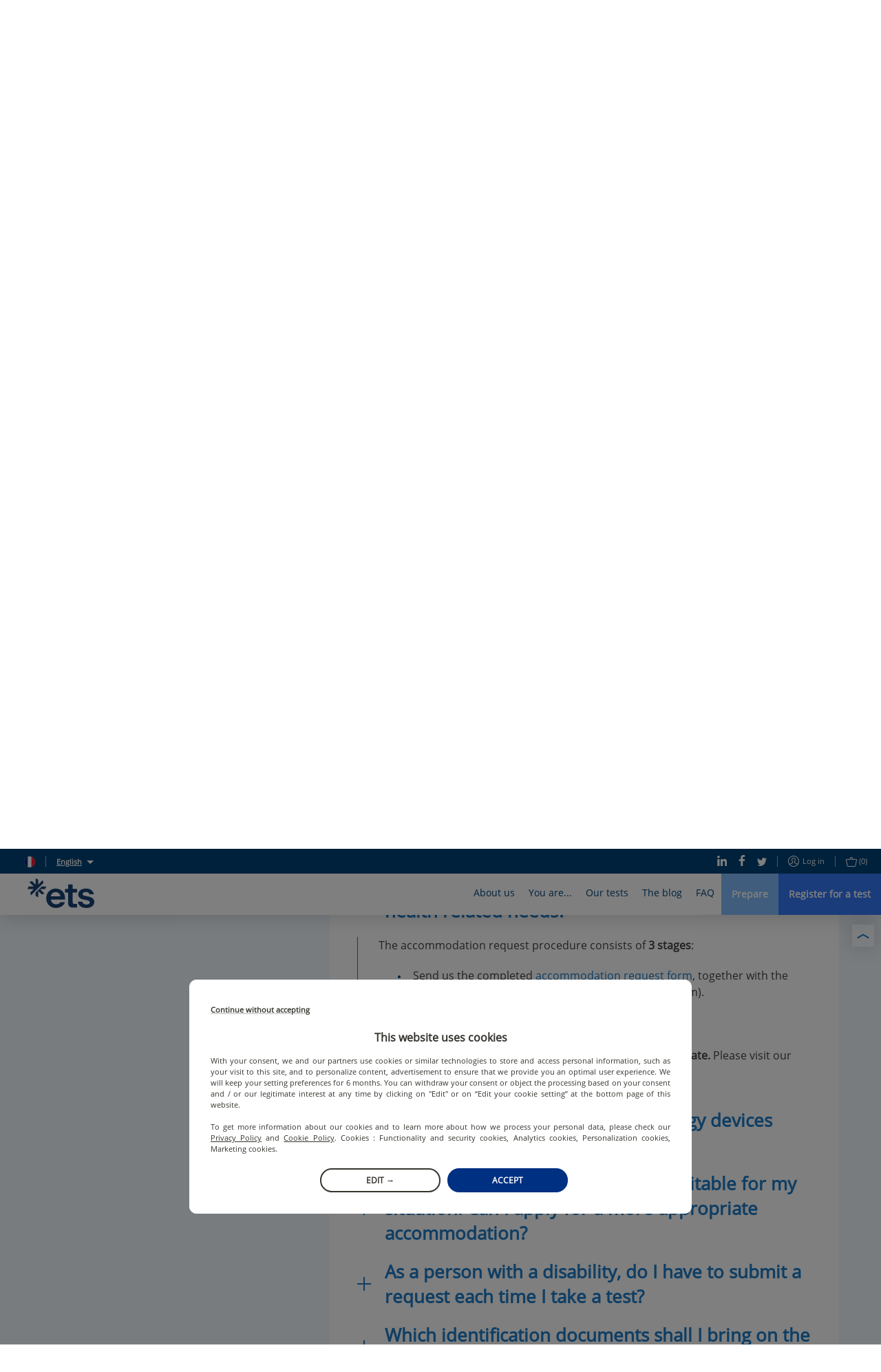

--- FILE ---
content_type: text/html; charset=utf-8
request_url: https://www.etsglobal.org/fr/en/help-center/registration/what-is-the-procedure-for-obtaining-a-specific-accommodation
body_size: 94957
content:
<!doctype html>
<html lang="en" data-reactroot=""><head><script>window.dataLayer = window.dataLayer || [];</script><style>.async-hide { opacity: 0 !important}</style><script>
                (function(a,s,y,n,c,h,i,d,e){s.className+=' '+y;h.start=1*new Date;
                  h.end=i=function(){s.className=s.className.replace(RegExp(' ?'+y),'')};
                  (a[n]=a[n]||[]).hide=h;setTimeout(function(){i();h.end=null},c);h.timeout=c;
                })(window,document.documentElement,'async-hide','dataLayer',4000,
                {'OPT-5ZVDXNB':true});</script><script src="https://www.googleoptimize.com/optimize.js?id=OPT-5ZVDXNB"></script><script>
                (function(w,d,s,l,i){w[l]=w[l]||[];w[l].push({'gtm.start':
                new Date().getTime(),event:'gtm.js'});var f=d.getElementsByTagName(s)[0],
                j=d.createElement(s),dl=l!='dataLayer'?'&l='+l:'';j.async=true;j.src=
                'https://www.googletagmanager.com/gtm.js?id='+i+dl;f.parentNode.insertBefore(j,f);
                })(window,document,'script','dataLayer','GTM-KSL2TDG');
              </script><script nomodule="" src="https://static.prod.etsgbv-work.com/b2c-website/static/js/polyfills.e851e709.js"></script><script>
                if ('serviceWorker' in navigator) {
                  // Use the window load event to keep the page load performant
                  window.addEventListener('load', function() {
                    navigator.serviceWorker.register('/service-worker.js');
                  });
                }
            </script><title data-rh="true">How can I obtain a specific accommodation for person with disabilities? | ETS Global</title><meta data-rh="true" name="description" content="All requests for accommodation should, therefore, be sent by email before registering and at least 4 weeks prior to the date of the test."/><meta data-rh="true" property="fb:app_id" content="2289258807979515"/><meta data-rh="true" property="og:title" content="How can I obtain a specific accommodation for person with disabilit..."/><meta data-rh="true" property="og:description" content="All requests for accommodation should, therefore, be sent by email before registering and at least 4 weeks prior to the date of the test."/><meta data-rh="true" property="og:type" content="website"/><meta data-rh="true" property="og:url" content="https://www.etsglobal.org/fr/en/help-center/registration/what-is-the-procedure-for-obtaining-a-specific-accommodation"/><meta data-rh="true" property="og:locale" content="en_FR"/><meta data-rh="true" property="og:image" content="https://static.prod.etsgbv-work.com/b2c-website/static/media/social_shared_image.6f449543.jpg"/><meta data-rh="true" property="og:image:width" content="350"/><meta data-rh="true" property="og:image:height" content="350"/><meta data-rh="true" property="og:video" content=""/><meta data-rh="true" name="twitter:card" content="summary_large_image"/><meta data-rh="true" name="twitter:site" content="@ETSGlobal"/><meta data-rh="true" name="twitter:creator" content="@ETSGlobal"/><meta charSet="utf-8"/><meta name="viewport" content="width=device-width, initial-scale=1, shrink-to-fit=no"/><meta name="theme-color" content="#ffffff"/><meta name="msapplication-TileColor" content="#ffffff"/><link crossorigin="anonymous" rel="preconnect" href="https://geoip.etsglobal.org"/><link crossorigin="anonymous" rel="preconnect" href="https://static.prod.etsgbv-work.com/b2c-website/"/><link crossorigin="anonymous" rel="preconnect" href="https://etswebsiteprod.cdn.prismic.io"/><link rel="dns-prefetch" href="https://gateway.etsglobal.org/graphql"/><link rel="dns-prefetch" href="https://storage.googleapis.com/etsglobal-prod-b2c-website-translations"/><link rel="dns-prefetch" href="https://s3-eu-west-1.amazonaws.com"/><link rel="manifest" href="/site.webmanifest"/><link data-chunk="pages-HelpCenter" rel="preload" as="style" href="https://static.prod.etsgbv-work.com/b2c-website/static/css/pages-Profile.2c820059.chunk.css"/><link data-chunk="components-Layout" rel="preload" as="style" href="https://static.prod.etsgbv-work.com/b2c-website/static/css/pages-Country.662f831c.chunk.css"/><link data-chunk="client" rel="preload" as="style" href="https://static.prod.etsgbv-work.com/b2c-website/static/css/client.08678bfb.chunk.css"/><link data-chunk="client" rel="preload" as="style" href="https://static.prod.etsgbv-work.com/b2c-website/static/css/dev.77ff172e.chunk.css"/><link data-chunk="client" rel="preload" as="script" href="https://static.prod.etsgbv-work.com/b2c-website/static/js/runtime~client.95e37054.js"/><link data-chunk="client" rel="preload" as="script" href="https://static.prod.etsgbv-work.com/b2c-website/static/js/dev.20788629.js"/><link data-chunk="client" rel="preload" as="script" href="https://static.prod.etsgbv-work.com/b2c-website/static/js/client.77ae3b97.js"/><link data-chunk="components-Layout" rel="preload" as="script" href="https://static.prod.etsgbv-work.com/b2c-website/static/js/pages-Country.7963d93c.chunk.js"/><link data-chunk="pages-HelpCenter" rel="preload" as="script" href="https://static.prod.etsgbv-work.com/b2c-website/static/js/pages-Profile.0421e165.chunk.js"/><link data-chunk="client" rel="stylesheet" href="https://static.prod.etsgbv-work.com/b2c-website/static/css/dev.77ff172e.chunk.css"/><link data-chunk="client" rel="stylesheet" href="https://static.prod.etsgbv-work.com/b2c-website/static/css/client.08678bfb.chunk.css"/><link data-chunk="components-Layout" rel="stylesheet" href="https://static.prod.etsgbv-work.com/b2c-website/static/css/pages-Country.662f831c.chunk.css"/><link data-chunk="pages-HelpCenter" rel="stylesheet" href="https://static.prod.etsgbv-work.com/b2c-website/static/css/pages-Profile.2c820059.chunk.css"/><link rel="icon" href="/favicon.svg"/><link rel="icon" type="image/png" href="/favicon-48x48.png" sizes="48x48"/><link rel="icon" type="image/png" href="/favicon-96x96.png" sizes="96x96"/><link rel="mask-icon" href="/favicon.svg" color="#ffffff"/><link rel="apple-touch-icon" href="/apple-touch-icon.png"/><link rel="apple-touch-icon-precomposed" href="/apple-touch-icon-precomposed.png"/><link rel="apple-touch-icon" sizes="76x76" href="/apple-touch-icon-76x76.png"/><link rel="apple-touch-icon" sizes="114x114" href="/apple-touch-icon-114x114.png"/><link rel="apple-touch-icon" sizes="120x120" href="/apple-touch-icon-120x120.png"/><link rel="apple-touch-icon" sizes="144x144" href="/apple-touch-icon-144x144.png"/><link rel="apple-touch-icon" sizes="152x152" href="/apple-touch-icon-152x152.png"/><link rel="apple-touch-icon" sizes="180x180" href="/apple-touch-icon-180x180.png"/></head><body><noscript><iframe src="https://www.googletagmanager.com/ns.html?id=GTM-KSL2TDG" height="0" width="0" style="display:none;visibility:hidden"></iframe></noscript><div id="root"><div class="flash-messages"></div><header class="header"><a class="header__logo-wrapper" aria-label="link to homepage" hrefLang="en-fr" href="/fr/en"><svg version="1.1" xmlns="http://www.w3.org/2000/svg" x="0" y="0" viewBox="0 0 1000 445" class="logo header__logo" aria-label="ETS Global" role="img"><title>ETS Global</title><path class="logo__path logo__path--blue" d="M555.34 356.12c2.26 0 3.87 2.21 3.18 4.37-4.32 13.57-10.61 25.31-18.89 35.21-9.15 10.96-19.84 20.02-32.04 27.2-12.21 7.19-25.4 12.48-39.58 15.89-14.19 3.41-28.46 5.12-42.81 5.12-19.75 0-38.42-3.32-56.01-9.96-17.6-6.64-33.04-16.33-46.32-29.08-13.29-12.74-23.79-28.27-31.51-46.59-7.72-18.31-11.58-38.95-11.58-61.93 0-21.9 3.95-41.74 11.85-59.51 7.89-17.77 18.39-32.94 31.5-45.51 13.1-12.56 28.36-22.17 45.78-28.81 17.41-6.64 35.28-9.96 53.58-9.96 18.66 0 36.53 3.23 53.59 9.69 17.05 6.46 31.95 15.89 44.7 28.27 12.74 12.39 22.89 28 30.43 46.85s11.31 40.66 11.31 65.43v11.74a3.34 3.34 0 0 1-3.34 3.34H349.8c2.51 21.9 11.12 39.31 25.85 52.24 14.72 12.93 31.95 19.39 51.7 19.39 12.92 0 25.31-2.51 37.16-7.54 11.28-4.78 20.12-12.82 26.52-24.12.6-1.06 1.7-1.73 2.91-1.73h61.4zM421.42 206.4c-18.31 0-34.29 5.57-47.93 16.69-13.65 11.13-21.73 26.39-24.23 45.78h142.18c-1.44-18.66-8.62-33.74-21.54-45.24-12.93-11.48-29.09-17.23-48.48-17.23zM685.61 438.52c-23.7 0-42.54-4.93-56.55-14.81-14-9.87-21-30.07-21-60.59V211.79h-43.52a3.34 3.34 0 0 1-3.34-3.34v-46.1a3.34 3.34 0 0 1 3.34-3.34h43.52V94.49a3.34 3.34 0 0 1 3.34-3.34h61.72a3.34 3.34 0 0 1 3.34 3.34v64.52h61.29a3.34 3.34 0 0 1 3.34 3.34v46.1a3.34 3.34 0 0 1-3.34 3.34h-61.29v137.87c0 14.72 2.42 24.15 7.27 28.27 4.85 4.13 12.83 6.19 23.96 6.19h30.05a3.34 3.34 0 0 1 3.34 3.34v46.76c0 1.8-1.43 3.27-3.23 3.34-8.72.3-16.44.53-23.16.69-7.54.17-17.23.27-29.08.27zM880.98 444.44c-16.52 0-32.04-1.89-46.58-5.66-14.54-3.77-27.47-9.6-38.78-17.5-11.31-7.89-20.56-17.77-27.74-29.62-6.61-10.9-10.94-23.62-12.98-38.17-.28-2.02 1.26-3.84 3.3-3.84h58.62c1.55 0 2.92 1.07 3.25 2.59 2.86 13.42 9.7 23.41 20.51 29.99 11.49 7 25.31 10.5 41.47 10.5 13.28 0 25.22-2.6 35.81-7.81 10.59-5.2 15.89-13.37 15.89-24.51 0-10.05-4.76-17.59-14.27-22.62-9.52-5.02-23.43-9.15-41.74-12.39l-28-4.85c-28-4.66-50-13.64-65.97-26.93-15.98-13.28-23.96-30.7-23.96-52.24 0-14 2.96-26.57 8.89-37.7 5.92-11.12 14.09-20.46 24.5-28 10.41-7.54 22.53-13.37 36.35-17.5 13.82-4.12 28.63-6.19 44.43-6.19 15.08 0 29.53 1.89 43.35 5.66 13.82 3.77 25.93 9.42 36.35 16.96 10.41 7.54 19.12 16.7 26.12 27.47 6.34 9.75 10.54 20.83 12.61 33.23.34 2.05-1.21 3.93-3.29 3.93H931.4c-1.43 0-2.72-.9-3.16-2.26-3.42-10.72-9.76-18.86-18.99-24.4-9.88-5.92-22.17-8.89-36.89-8.89-13.29 0-24.51 2.88-33.66 8.62-9.15 5.75-13.73 13.29-13.73 22.62 0 8.98 3.95 15.62 11.85 19.93 7.89 4.31 19.74 7.72 35.55 10.23l28 4.85c30.51 5.39 54.75 14.63 72.7 27.74 17.95 13.11 26.93 31.69 26.93 55.74 0 14.73-3.32 27.74-9.96 39.04-6.65 11.31-15.35 20.83-26.12 28.54-10.77 7.73-23.43 13.56-37.97 17.5-14.54 3.96-29.54 5.94-44.97 5.94z"></path><path class="logo__path logo__path--blue" d="M56.48 250.54 238.92 68.1c.77-.88 1.05-2.1.68-3.22l-10.76-32.93c-.77-2.37-3.78-3.05-5.56-1.27l-64.54 64.54V19.57c0-1.26-.71-2.41-1.83-2.98L126.04.92c-2.22-1.13-4.83.51-4.83 3.03v91.27L67.72 41.73c-.89-.89-2.2-1.2-3.4-.81L31.4 51.67c-2.37.77-3.05 3.78-1.27 5.56l64.54 64.54H19.01c-1.26 0-2.41.71-2.98 1.83L.36 154.48c-1.13 2.22.51 4.83 3.03 4.83h91.27L41.17 212.8c-.89.89-1.2 2.2-.81 3.4l10.76 32.93c.74 2.28 3.57 2.98 5.36 1.41zM276.57 121.76h-63.38c-.89 0-1.73.35-2.36.98l-88.64 88.64c-.63.63-.98 1.47-.98 2.36v47.76c0 1.26.71 2.41 1.83 2.98l30.89 15.68c2.22 1.13 4.83-.51 4.83-3.03v-91.27l53.49 53.49c.89.89 2.2 1.2 3.4.81l32.93-10.76c2.37-.77 3.05-3.78 1.27-5.56l-64.54-64.54h75.65c1.26 0 2.41-.71 2.98-1.83l15.68-30.89c1.1-2.2-.53-4.82-3.05-4.82z"></path></svg></a><div class="header__mobile"><button class="header__mobile-burger" aria-label="Toggle menu"><div><span></span></div></button></div><div class="header__content"><div class="header__top"><div class="header__top-language"><div class="header__top-link"><a class="link" aria-label="select language: fr" data-cypress="header.change-country" hrefLang="en-fr" href="/fr/en/country"><div class="flag-wrapper"><span class="skeleton-item flag"></span></div></a></div><span class="header__top-separator"></span><div class="dropdown select-language"><button class="dropdown__button select-language__trigger" aria-label="English">English</button><div class="dropdown__content select-language__list"><a class="select-language__list-item" aria-label="English" hrefLang="en-fr" href="/fr/en/help-center/registration/what-is-the-procedure-for-obtaining-a-specific-accommodation">English</a><a class="select-language__list-item" aria-label="Français" hrefLang="fr-fr" href="/fr/fr/help-center/inscription/quelle-est-la-procedure-pour-obtenir-un-amenagement-handicap">Français</a></div></div></div><div class="header__top-links"><div class="header__top-links-share"><a target="_blank" rel="noopener" class="header__top-link" aria-label="Linkedin" hrefLang="x-default" href="https://www.linkedin.com/company/ets-global/"><svg xmlns="http://www.w3.org/2000/svg" xmlns:xlink="http://www.w3.org/1999/xlink" viewBox="0 0 19.7 20" class="icon icon--linkedin" aria-hidden="true"><path d="M.4 6.6h4.5V20H.4V6.6zM2.6 0C4 0 5.2 1.1 5.2 2.4c0 1.3-1.2 2.4-2.6 2.4C1.2 4.8 0 3.7 0 2.4 0 1.1 1.2 0 2.6 0zm4.6 6.7H11v1.8h.1c.5-1.1 1.8-2.2 3.8-2.2 4 0 4.8 2.8 4.8 6.4V20h-4v-6.5c0-1.6 0-3.5-2.1-3.5s-2.4 1.7-2.4 3.4V20h-4V6.7z"></path></svg></a><a target="_blank" rel="noopener" class="header__top-link" aria-label="Facebook" hrefLang="x-default" href="https://www.facebook.com/ETSEMEA"><svg xmlns="http://www.w3.org/2000/svg" xmlns:xlink="http://www.w3.org/1999/xlink" viewBox="0 0 12 22" class="icon icon--facebook" aria-hidden="true"><path d="M7.8 22V12h3.5l.5-3.9h-4V5.6c0-1.1.3-1.9 2-1.9H12V.2C11.6.1 10.3 0 8.8 0 5.7 0 3.5 1.8 3.5 5.2v2.9H0V12h3.5v10h4.3z"></path></svg></a><a target="_blank" rel="noopener" class="header__top-link" aria-label="Twitter" hrefLang="x-default" href="https://x.com/ETS_EMEA"><svg xmlns="http://www.w3.org/2000/svg" xmlns:xlink="http://www.w3.org/1999/xlink" viewBox="0 0 22 18" class="icon icon--twitter" aria-hidden="true"><path d="M22 2.1c-.8.4-1.7.6-2.6.7.9-.6 1.6-1.5 2-2.5-.9.5-1.9.9-2.9 1.1-.9-.9-2-1.4-3.3-1.4-2.5 0-4.5 2-4.5 4.5 0 .4 0 .7.1 1C7 5.3 3.7 3.5 1.5.8c-.4.7-.6 1.5-.6 2.3 0 1.5.7 2.9 2 3.8-.7 0-1.4-.2-2-.6v.1c0 2.2 1.5 4 3.6 4.5-.7.2-1.4.2-2 .1.6 1.8 2.3 3.1 4.2 3.2-1.9 1.4-4.3 2-6.7 1.8 2.1 1.3 4.5 2 6.9 2 8.3 0 12.8-6.9 12.8-12.9v-.6c.9-.7 1.7-1.5 2.3-2.4z"></path></svg></a></div><span class="header__top-separator"></span><div class="header__top-links-user"><a class="header__top-link" aria-label="Log in" data-cypress="main-login-link" rel="nofollow" hrefLang="en-fr" href="/fr/en/login?referrer=%2Ffr%2Fen%2Fhelp-center%2Fregistration%2Fwhat-is-the-procedure-for-obtaining-a-specific-accommodation"><svg xmlns="http://www.w3.org/2000/svg" xmlns:xlink="http://www.w3.org/1999/xlink" viewBox="0 0 16 16" class="icon icon--user" aria-label="user-icon-login" role="img"><path d="M8 0C3.6 0 0 3.6 0 8s3.6 8 8 8 8-3.6 8-8-3.6-8-8-8zm0 1c3.9 0 7 3.1 7 7 0 1.4-.4 2.8-1.2 3.9-.3-.2-.6-.3-1.1-.6-.1-.1-.3-.1-.5-.2-.4-.2-.8-.4-1.2-.5-.2-.1-.4-.2-.5-.2-.7-.3-1-.6-1-.9 0-.2 0-.3.2-.4 0-.1.3-.4.4-.5.4-.6.6-1.2.7-2.1C10.9 4.4 9.8 3 8 3 6.1 3 5 4.4 5.1 6.3c.1.9.3 1.5.7 2.1.1.2.3.5.4.6.1.2.2.3.2.4 0 .1-.2.3-.5.5-.2.2-.4.3-.6.4 0 0-1.1.5-1.7.8-.1.1-.3.1-.4.2-.5.2-.8.4-1.1.6C1.4 10.8 1 9.4 1 8c0-3.9 3.1-7 7-7zm0 14c-2.1 0-3.9-.9-5.2-2.3.2-.1.5-.3.9-.5.1-.1.2-.1.4-.2.6-.3 1.7-.8 1.7-.8s.1 0 .2-.1c.2-.1.3-.2.5-.3.5-.4.8-.9.8-1.4 0-.4-.1-.7-.3-1 0-.1-.3-.4-.4-.5-.3-.4-.4-.9-.5-1.6C6 4.9 6.7 4 8 4c1.2 0 1.9.9 1.8 2.3 0 .7-.2 1.2-.5 1.6-.1.1-.4.4-.4.6-.2.3-.3.6-.3 1 0 .8.6 1.3 1.6 1.8.1 0 .3.1.5.2.4.2.8.4 1.2.5.2.1.3.1.4.2.4.2.7.4.9.5C11.9 14.1 10.1 15 8 15z"></path></svg>Log in</a><span class="header__top-separator"></span><div class="header__top-link"><a class="" aria-label="purchase_basket_link" data-cypress="basket-is-empty" hrefLang="en-fr" href="/fr/en/purchase/summary"><svg xmlns="http://www.w3.org/2000/svg" xmlns:xlink="http://www.w3.org/1999/xlink" viewBox="0 0 17 15" class="icon icon--basket" aria-label="basket-icon" role="img"><path d="M15.5 3H11v-.5C11 1.1 9.9 0 8.5 0S6 1.1 6 2.5V3H1.5C.6 3-.1 3.7 0 4.6l1.7 8.6c0 .1 0 .1.1.2.3.8 1 1.5 1.7 1.5h10.2c.7-.1 1.4-.9 1.6-1.7L17 4.6c.1-.9-.6-1.6-1.5-1.6zM7 2.5C7 1.7 7.7 1 8.5 1s1.5.7 1.5 1.5V3H7v-.5zm7.3 10.6c-.1.5-.5.9-.8.9h-10c-.2 0-.6-.4-.7-.8v-.1L1 4.4c0-.2.1-.4.5-.4h14c.4 0 .5.2.5.5l-1.7 8.6z"></path></svg><span>(0)</span></a></div></div></div></div><div class="header__bottom"><nav class="menu"><div class="menu__box" style="max-width:100%"><div class="menu__item"><button class="menu__link" title="About us">About us</button><div class="menu__content menu__content-who"><div class="container"><div class="menu__content-left"><blockquote class="quote quote--no-mobile">ETS Global is committed to providing public and private organisations with fair and valid assessment solutions that support them in selecting and developing human skills.</blockquote><p class="menu__content-left-no-mobile">Jérémie Rossignol, ETS Global&#x27;s Managing Director</p><ul class="menu__content-links menu__content--double"><li class=""><a class="link" aria-label="The Company" hrefLang="en-fr" href="/fr/en/content/the-company"><svg xmlns="http://www.w3.org/2000/svg" xmlns:xlink="http://www.w3.org/1999/xlink" viewBox="0 0 16 8" class="icon icon--arrow" aria-label="arrow-icon" role="img"><path d="M15.5 4.5a.5.5 0 0 0 0-1H.5a.5.5 0 1 0 0 1h15z"></path><path d="M15.146 4.354a.5.5 0 1 0 .708-.708l-3.5-3.5a.5.5 0 1 0-.708.708l3.5 3.5z"></path><path d="M15.854 4.354a.5.5 0 0 0-.708-.708l-3.5 3.5a.5.5 0 1 0 .708.708l3.5-3.5z"></path></svg>The Company</a></li><li class=""><a class="link" aria-label="Our Executive Team" hrefLang="en-fr" href="/fr/en/content/executive-team"><svg xmlns="http://www.w3.org/2000/svg" xmlns:xlink="http://www.w3.org/1999/xlink" viewBox="0 0 16 8" class="icon icon--arrow" aria-label="arrow-icon" role="img"><path d="M15.5 4.5a.5.5 0 0 0 0-1H.5a.5.5 0 1 0 0 1h15z"></path><path d="M15.146 4.354a.5.5 0 1 0 .708-.708l-3.5-3.5a.5.5 0 1 0-.708.708l3.5 3.5z"></path><path d="M15.854 4.354a.5.5 0 0 0-.708-.708l-3.5 3.5a.5.5 0 1 0 .708.708l3.5-3.5z"></path></svg>Our Executive Team</a></li><li class=""><a class="link" aria-label="ETS Research Center" hrefLang="en-fr" href="/fr/en/content/ets-research-centre"><svg xmlns="http://www.w3.org/2000/svg" xmlns:xlink="http://www.w3.org/1999/xlink" viewBox="0 0 16 8" class="icon icon--arrow" aria-label="arrow-icon" role="img"><path d="M15.5 4.5a.5.5 0 0 0 0-1H.5a.5.5 0 1 0 0 1h15z"></path><path d="M15.146 4.354a.5.5 0 1 0 .708-.708l-3.5-3.5a.5.5 0 1 0-.708.708l3.5 3.5z"></path><path d="M15.854 4.354a.5.5 0 0 0-.708-.708l-3.5 3.5a.5.5 0 1 0 .708.708l3.5-3.5z"></path></svg>ETS Research Center</a></li><li class=""><a class="link" aria-label="Join our team" hrefLang="en-fr" href="/fr/en/content/careers"><svg xmlns="http://www.w3.org/2000/svg" xmlns:xlink="http://www.w3.org/1999/xlink" viewBox="0 0 16 8" class="icon icon--arrow" aria-label="arrow-icon" role="img"><path d="M15.5 4.5a.5.5 0 0 0 0-1H.5a.5.5 0 1 0 0 1h15z"></path><path d="M15.146 4.354a.5.5 0 1 0 .708-.708l-3.5-3.5a.5.5 0 1 0-.708.708l3.5 3.5z"></path><path d="M15.854 4.354a.5.5 0 0 0-.708-.708l-3.5 3.5a.5.5 0 1 0 .708.708l3.5-3.5z"></path></svg>Join our team</a></li><li class=""><a class="link" aria-label="CEFR" hrefLang="en-fr" href="/fr/en/content/common-european-framework-reference-languages"><svg xmlns="http://www.w3.org/2000/svg" xmlns:xlink="http://www.w3.org/1999/xlink" viewBox="0 0 16 8" class="icon icon--arrow" aria-label="arrow-icon" role="img"><path d="M15.5 4.5a.5.5 0 0 0 0-1H.5a.5.5 0 1 0 0 1h15z"></path><path d="M15.146 4.354a.5.5 0 1 0 .708-.708l-3.5-3.5a.5.5 0 1 0-.708.708l3.5 3.5z"></path><path d="M15.854 4.354a.5.5 0 0 0-.708-.708l-3.5 3.5a.5.5 0 1 0 .708.708l3.5-3.5z"></path></svg>CEFR</a></li><li class=""><a class="link" aria-label="Mission Equity" hrefLang="en-fr" href="/fr/en/content/mission-handicap"><svg xmlns="http://www.w3.org/2000/svg" xmlns:xlink="http://www.w3.org/1999/xlink" viewBox="0 0 16 8" class="icon icon--arrow" aria-label="arrow-icon" role="img"><path d="M15.5 4.5a.5.5 0 0 0 0-1H.5a.5.5 0 1 0 0 1h15z"></path><path d="M15.146 4.354a.5.5 0 1 0 .708-.708l-3.5-3.5a.5.5 0 1 0-.708.708l3.5 3.5z"></path><path d="M15.854 4.354a.5.5 0 0 0-.708-.708l-3.5 3.5a.5.5 0 1 0 .708.708l3.5-3.5z"></path></svg>Mission Equity</a></li></ul></div><div class="menu__content-right menu__content-right--no-mobile"></div></div></div></div><div class="menu__item"><button class="menu__link" title="You are...">You are...</button><div class="menu__content menu__content-you"><div class="container"><div class="menu__content-left menu__content--double"><div><a class="link" aria-label="A student" hrefLang="en-fr" href="/fr/en/profile/students"><p class="menu__content-title">A student</p></a><ul class="menu__content-links"><li class=""><a class="link" aria-label="How to prepare for your test?" hrefLang="en-fr" href="/fr/en/landing-page/preparation-for-the-toeic-test"><svg xmlns="http://www.w3.org/2000/svg" xmlns:xlink="http://www.w3.org/1999/xlink" viewBox="0 0 16 8" class="icon icon--arrow" aria-label="arrow-icon" role="img"><path d="M15.5 4.5a.5.5 0 0 0 0-1H.5a.5.5 0 1 0 0 1h15z"></path><path d="M15.146 4.354a.5.5 0 1 0 .708-.708l-3.5-3.5a.5.5 0 1 0-.708.708l3.5 3.5z"></path><path d="M15.854 4.354a.5.5 0 0 0-.708-.708l-3.5 3.5a.5.5 0 1 0 .708.708l3.5-3.5z"></path></svg>How to prepare for your test?</a></li><li class=""><a class="link" aria-label="Promotions and discounts" hrefLang="en-fr" href="/fr/en/landing-page/promotions-discounts"><svg xmlns="http://www.w3.org/2000/svg" xmlns:xlink="http://www.w3.org/1999/xlink" viewBox="0 0 16 8" class="icon icon--arrow" aria-label="arrow-icon" role="img"><path d="M15.5 4.5a.5.5 0 0 0 0-1H.5a.5.5 0 1 0 0 1h15z"></path><path d="M15.146 4.354a.5.5 0 1 0 .708-.708l-3.5-3.5a.5.5 0 1 0-.708.708l3.5 3.5z"></path><path d="M15.854 4.354a.5.5 0 0 0-.708-.708l-3.5 3.5a.5.5 0 1 0 .708.708l3.5-3.5z"></path></svg>Promotions and discounts</a></li><li class=""><a class="link" aria-label="Future undergraduate and Parcoursup" hrefLang="en-fr" href="/fr/en/content/future-undergraduate-and-parcoursup"><svg xmlns="http://www.w3.org/2000/svg" xmlns:xlink="http://www.w3.org/1999/xlink" viewBox="0 0 16 8" class="icon icon--arrow" aria-label="arrow-icon" role="img"><path d="M15.5 4.5a.5.5 0 0 0 0-1H.5a.5.5 0 1 0 0 1h15z"></path><path d="M15.146 4.354a.5.5 0 1 0 .708-.708l-3.5-3.5a.5.5 0 1 0-.708.708l3.5 3.5z"></path><path d="M15.854 4.354a.5.5 0 0 0-.708-.708l-3.5 3.5a.5.5 0 1 0 .708.708l3.5-3.5z"></path></svg>Future undergraduate and Parcoursup</a></li></ul></div><div><a class="link" aria-label="An employee or a job seeker" hrefLang="en-fr" href="/fr/en/profile/employees-job-seekers"><p class="menu__content-title">An employee or a job seeker</p></a><ul class="menu__content-links"><li class=""><a class="link" aria-label="Difference between Institutionnal and Public programmes" hrefLang="en-fr" href="/fr/en/content/institutional-and-public-programmes"><svg xmlns="http://www.w3.org/2000/svg" xmlns:xlink="http://www.w3.org/1999/xlink" viewBox="0 0 16 8" class="icon icon--arrow" aria-label="arrow-icon" role="img"><path d="M15.5 4.5a.5.5 0 0 0 0-1H.5a.5.5 0 1 0 0 1h15z"></path><path d="M15.146 4.354a.5.5 0 1 0 .708-.708l-3.5-3.5a.5.5 0 1 0-.708.708l3.5 3.5z"></path><path d="M15.854 4.354a.5.5 0 0 0-.708-.708l-3.5 3.5a.5.5 0 1 0 .708.708l3.5-3.5z"></path></svg>Difference between Institutionnal and Public programmes</a></li><li class=""><a class="link" aria-label="Use your CPF to leverage your English language skills" hrefLang="en-fr" href="/fr/en/content/funding-toeic-test-with-the-cpf"><svg xmlns="http://www.w3.org/2000/svg" xmlns:xlink="http://www.w3.org/1999/xlink" viewBox="0 0 16 8" class="icon icon--arrow" aria-label="arrow-icon" role="img"><path d="M15.5 4.5a.5.5 0 0 0 0-1H.5a.5.5 0 1 0 0 1h15z"></path><path d="M15.146 4.354a.5.5 0 1 0 .708-.708l-3.5-3.5a.5.5 0 1 0-.708.708l3.5 3.5z"></path><path d="M15.854 4.354a.5.5 0 0 0-.708-.708l-3.5 3.5a.5.5 0 1 0 .708.708l3.5-3.5z"></path></svg>Use your CPF to leverage your English language skills</a></li></ul></div><div><a class="link" aria-label="A potential partner" hrefLang="en-fr" href="/fr/en/profile/potential-partner"><p class="menu__content-title">A potential partner</p></a><ul class="menu__content-links"><li class=""><a class="link" aria-label="Language school" hrefLang="en-fr" href="/fr/en/profile/language-schools"><svg xmlns="http://www.w3.org/2000/svg" xmlns:xlink="http://www.w3.org/1999/xlink" viewBox="0 0 16 8" class="icon icon--arrow" aria-label="arrow-icon" role="img"><path d="M15.5 4.5a.5.5 0 0 0 0-1H.5a.5.5 0 1 0 0 1h15z"></path><path d="M15.146 4.354a.5.5 0 1 0 .708-.708l-3.5-3.5a.5.5 0 1 0-.708.708l3.5 3.5z"></path><path d="M15.854 4.354a.5.5 0 0 0-.708-.708l-3.5 3.5a.5.5 0 1 0 .708.708l3.5-3.5z"></path></svg>Language school</a></li><li class=""><a class="link" aria-label="Academic Institution" hrefLang="en-fr" href="/fr/en/profile/academic-institutions-france"><svg xmlns="http://www.w3.org/2000/svg" xmlns:xlink="http://www.w3.org/1999/xlink" viewBox="0 0 16 8" class="icon icon--arrow" aria-label="arrow-icon" role="img"><path d="M15.5 4.5a.5.5 0 0 0 0-1H.5a.5.5 0 1 0 0 1h15z"></path><path d="M15.146 4.354a.5.5 0 1 0 .708-.708l-3.5-3.5a.5.5 0 1 0-.708.708l3.5 3.5z"></path><path d="M15.854 4.354a.5.5 0 0 0-.708-.708l-3.5 3.5a.5.5 0 1 0 .708.708l3.5-3.5z"></path></svg>Academic Institution</a></li><li class=""><a class="link" aria-label="Company" hrefLang="en-fr" href="/fr/en/profile/companies"><svg xmlns="http://www.w3.org/2000/svg" xmlns:xlink="http://www.w3.org/1999/xlink" viewBox="0 0 16 8" class="icon icon--arrow" aria-label="arrow-icon" role="img"><path d="M15.5 4.5a.5.5 0 0 0 0-1H.5a.5.5 0 1 0 0 1h15z"></path><path d="M15.146 4.354a.5.5 0 1 0 .708-.708l-3.5-3.5a.5.5 0 1 0-.708.708l3.5 3.5z"></path><path d="M15.854 4.354a.5.5 0 0 0-.708-.708l-3.5 3.5a.5.5 0 1 0 .708.708l3.5-3.5z"></path></svg>Company</a></li></ul></div></div><div class="menu__content-right menu__content-right--no-mobile"><div class="testimony testimony--push"><blockquote class="testimony__blockquote"><p class="quote">The TOEIC test online with remote proctoring has helped us overcome the challenges we had before. It is adapted to our changing world, and is in line with pedagogical innovation in education.</p><footer class="testimony__author">Jérôme, Head of management department (ESEO Engineering school, France)</footer></blockquote><div class="testimony__picture-wrapper"><span class="skeleton-item testimony__picture"></span></div></div></div></div></div></div><div class="menu__item"><button class="menu__link" title="Our tests">Our tests</button><div class="menu__content menu__content-tests"><div class="container"><div class="menu__content-left  menu__content--double"><div><a class="link" aria-label="TOEIC® tests" hrefLang="en-fr" href="/fr/en/programme/toeic-tests"><p class="menu__content-title">TOEIC® tests</p></a><ul class="menu__content-links"><li class=""><a class="link" aria-label="TOEIC 4-Skills tests" hrefLang="en-fr" href="/fr/en/test-type-family/toeic-4-skills-tests"><svg xmlns="http://www.w3.org/2000/svg" xmlns:xlink="http://www.w3.org/1999/xlink" viewBox="0 0 16 8" class="icon icon--arrow" aria-label="arrow-icon" role="img"><path d="M15.5 4.5a.5.5 0 0 0 0-1H.5a.5.5 0 1 0 0 1h15z"></path><path d="M15.146 4.354a.5.5 0 1 0 .708-.708l-3.5-3.5a.5.5 0 1 0-.708.708l3.5 3.5z"></path><path d="M15.854 4.354a.5.5 0 0 0-.708-.708l-3.5 3.5a.5.5 0 1 0 .708.708l3.5-3.5z"></path></svg>TOEIC 4-Skills tests</a></li><li class=""><a class="link" aria-label="TOEIC Listening and Reading test" hrefLang="en-fr" href="/fr/en/test-type-family/toeic-listening-and-reading-test"><svg xmlns="http://www.w3.org/2000/svg" xmlns:xlink="http://www.w3.org/1999/xlink" viewBox="0 0 16 8" class="icon icon--arrow" aria-label="arrow-icon" role="img"><path d="M15.5 4.5a.5.5 0 0 0 0-1H.5a.5.5 0 1 0 0 1h15z"></path><path d="M15.146 4.354a.5.5 0 1 0 .708-.708l-3.5-3.5a.5.5 0 1 0-.708.708l3.5 3.5z"></path><path d="M15.854 4.354a.5.5 0 0 0-.708-.708l-3.5 3.5a.5.5 0 1 0 .708.708l3.5-3.5z"></path></svg>TOEIC Listening and Reading test</a></li><li class=""><a class="link" aria-label="TOEIC Speaking and Writing tests" hrefLang="en-fr" href="/fr/en/test-type-family/toeic-speaking-and-writing-tests"><svg xmlns="http://www.w3.org/2000/svg" xmlns:xlink="http://www.w3.org/1999/xlink" viewBox="0 0 16 8" class="icon icon--arrow" aria-label="arrow-icon" role="img"><path d="M15.5 4.5a.5.5 0 0 0 0-1H.5a.5.5 0 1 0 0 1h15z"></path><path d="M15.146 4.354a.5.5 0 1 0 .708-.708l-3.5-3.5a.5.5 0 1 0-.708.708l3.5 3.5z"></path><path d="M15.854 4.354a.5.5 0 0 0-.708-.708l-3.5 3.5a.5.5 0 1 0 .708.708l3.5-3.5z"></path></svg>TOEIC Speaking and Writing tests</a></li><li class=""><a class="link" aria-label="TOEIC Bridge test" hrefLang="en-fr" href="/fr/en/test-type-family/toeic-bridge-test"><svg xmlns="http://www.w3.org/2000/svg" xmlns:xlink="http://www.w3.org/1999/xlink" viewBox="0 0 16 8" class="icon icon--arrow" aria-label="arrow-icon" role="img"><path d="M15.5 4.5a.5.5 0 0 0 0-1H.5a.5.5 0 1 0 0 1h15z"></path><path d="M15.146 4.354a.5.5 0 1 0 .708-.708l-3.5-3.5a.5.5 0 1 0-.708.708l3.5 3.5z"></path><path d="M15.854 4.354a.5.5 0 0 0-.708-.708l-3.5 3.5a.5.5 0 1 0 .708.708l3.5-3.5z"></path></svg>TOEIC Bridge test</a></li></ul></div><div><a class="link" aria-label="TOEIC® Link™" hrefLang="en-fr" href="/fr/en/test-type-family/toeic-link-assessments"><p class="menu__content-title">TOEIC® Link™</p></a><ul class="menu__content-links"><li class=""><a class="link" aria-label="TOEIC Link tests" hrefLang="en-fr" href="/fr/en/test-type-family/toeic-link-assessments"><svg xmlns="http://www.w3.org/2000/svg" xmlns:xlink="http://www.w3.org/1999/xlink" viewBox="0 0 16 8" class="icon icon--arrow" aria-label="arrow-icon" role="img"><path d="M15.5 4.5a.5.5 0 0 0 0-1H.5a.5.5 0 1 0 0 1h15z"></path><path d="M15.146 4.354a.5.5 0 1 0 .708-.708l-3.5-3.5a.5.5 0 1 0-.708.708l3.5 3.5z"></path><path d="M15.854 4.354a.5.5 0 0 0-.708-.708l-3.5 3.5a.5.5 0 1 0 .708.708l3.5-3.5z"></path></svg>TOEIC Link tests</a></li></ul></div><div><a class="link" aria-label="TOEFL® tests" hrefLang="en-fr" href="/fr/en/programme/toefl-tests"><p class="menu__content-title">TOEFL® tests</p></a><ul class="menu__content-links"><li class=""><a class="link" aria-label="TOEFL iBT test" hrefLang="en-fr" href="/fr/en/test-type-family/toefl-ibt-test"><svg xmlns="http://www.w3.org/2000/svg" xmlns:xlink="http://www.w3.org/1999/xlink" viewBox="0 0 16 8" class="icon icon--arrow" aria-label="arrow-icon" role="img"><path d="M15.5 4.5a.5.5 0 0 0 0-1H.5a.5.5 0 1 0 0 1h15z"></path><path d="M15.146 4.354a.5.5 0 1 0 .708-.708l-3.5-3.5a.5.5 0 1 0-.708.708l3.5 3.5z"></path><path d="M15.854 4.354a.5.5 0 0 0-.708-.708l-3.5 3.5a.5.5 0 1 0 .708.708l3.5-3.5z"></path></svg>TOEFL iBT test</a></li><li class=""><a class="link" aria-label="TOEFL ITP tests" hrefLang="en-fr" href="/fr/en/test-type-family/toefl-itp-tests"><svg xmlns="http://www.w3.org/2000/svg" xmlns:xlink="http://www.w3.org/1999/xlink" viewBox="0 0 16 8" class="icon icon--arrow" aria-label="arrow-icon" role="img"><path d="M15.5 4.5a.5.5 0 0 0 0-1H.5a.5.5 0 1 0 0 1h15z"></path><path d="M15.146 4.354a.5.5 0 1 0 .708-.708l-3.5-3.5a.5.5 0 1 0-.708.708l3.5 3.5z"></path><path d="M15.854 4.354a.5.5 0 0 0-.708-.708l-3.5 3.5a.5.5 0 1 0 .708.708l3.5-3.5z"></path></svg>TOEFL ITP tests</a></li><li class=""><a class="link" aria-label="TOEFL Young Students Series tests" hrefLang="en-fr" href="/fr/en/programme/toefl-young-students-series-tests"><svg xmlns="http://www.w3.org/2000/svg" xmlns:xlink="http://www.w3.org/1999/xlink" viewBox="0 0 16 8" class="icon icon--arrow" aria-label="arrow-icon" role="img"><path d="M15.5 4.5a.5.5 0 0 0 0-1H.5a.5.5 0 1 0 0 1h15z"></path><path d="M15.146 4.354a.5.5 0 1 0 .708-.708l-3.5-3.5a.5.5 0 1 0-.708.708l3.5 3.5z"></path><path d="M15.854 4.354a.5.5 0 0 0-.708-.708l-3.5 3.5a.5.5 0 1 0 .708.708l3.5-3.5z"></path></svg>TOEFL Young Students Series tests</a></li><li class=""><a class="link" aria-label="TOEFL Essentials test" hrefLang="en-fr" href="/fr/en/test-type-family/the-toefl-essentials-test"><svg xmlns="http://www.w3.org/2000/svg" xmlns:xlink="http://www.w3.org/1999/xlink" viewBox="0 0 16 8" class="icon icon--arrow" aria-label="arrow-icon" role="img"><path d="M15.5 4.5a.5.5 0 0 0 0-1H.5a.5.5 0 1 0 0 1h15z"></path><path d="M15.146 4.354a.5.5 0 1 0 .708-.708l-3.5-3.5a.5.5 0 1 0-.708.708l3.5 3.5z"></path><path d="M15.854 4.354a.5.5 0 0 0-.708-.708l-3.5 3.5a.5.5 0 1 0 .708.708l3.5-3.5z"></path></svg>TOEFL Essentials test</a></li></ul></div><div><a class="link" aria-label="Skill Building" hrefLang="en-fr" href="/fr/en/programme/english-skills-building-tools"><p class="menu__content-title">Skill Building</p></a><ul class="menu__content-links"><li class=""><a class="link" aria-label="TOEIC Test App" hrefLang="en-fr" href="/fr/en/content/toeic-test-application"><svg xmlns="http://www.w3.org/2000/svg" xmlns:xlink="http://www.w3.org/1999/xlink" viewBox="0 0 16 8" class="icon icon--arrow" aria-label="arrow-icon" role="img"><path d="M15.5 4.5a.5.5 0 0 0 0-1H.5a.5.5 0 1 0 0 1h15z"></path><path d="M15.146 4.354a.5.5 0 1 0 .708-.708l-3.5-3.5a.5.5 0 1 0-.708.708l3.5 3.5z"></path><path d="M15.854 4.354a.5.5 0 0 0-.708-.708l-3.5 3.5a.5.5 0 1 0 .708.708l3.5-3.5z"></path></svg>TOEIC Test App</a></li><li class=""><a class="link" aria-label="TOEIC Official Learning and Preparation Course" hrefLang="en-fr" href="/fr/en/content/toeic-official-learning-and-preparation-course"><svg xmlns="http://www.w3.org/2000/svg" xmlns:xlink="http://www.w3.org/1999/xlink" viewBox="0 0 16 8" class="icon icon--arrow" aria-label="arrow-icon" role="img"><path d="M15.5 4.5a.5.5 0 0 0 0-1H.5a.5.5 0 1 0 0 1h15z"></path><path d="M15.146 4.354a.5.5 0 1 0 .708-.708l-3.5-3.5a.5.5 0 1 0-.708.708l3.5 3.5z"></path><path d="M15.854 4.354a.5.5 0 0 0-.708-.708l-3.5 3.5a.5.5 0 1 0 .708.708l3.5-3.5z"></path></svg>TOEIC Official Learning and Preparation Course</a></li><li class=""><a class="link" aria-label="English Discoveries" hrefLang="en-fr" href="/fr/en/test-type-family/english-discoveries"><svg xmlns="http://www.w3.org/2000/svg" xmlns:xlink="http://www.w3.org/1999/xlink" viewBox="0 0 16 8" class="icon icon--arrow" aria-label="arrow-icon" role="img"><path d="M15.5 4.5a.5.5 0 0 0 0-1H.5a.5.5 0 1 0 0 1h15z"></path><path d="M15.146 4.354a.5.5 0 1 0 .708-.708l-3.5-3.5a.5.5 0 1 0-.708.708l3.5 3.5z"></path><path d="M15.854 4.354a.5.5 0 0 0-.708-.708l-3.5 3.5a.5.5 0 1 0 .708.708l3.5-3.5z"></path></svg>English Discoveries</a></li></ul></div><div><a class="link" aria-label="ETS’ Portfolio" hrefLang="en-fr" href="/fr/en/programme/ets-assessments-portfolio"><p class="menu__content-title">ETS’ Portfolio</p></a><ul class="menu__content-links"><li class=""><a class="link" aria-label="GRE® General test" hrefLang="en-fr" href="/fr/en/test-type-family/gre-general-test"><svg xmlns="http://www.w3.org/2000/svg" xmlns:xlink="http://www.w3.org/1999/xlink" viewBox="0 0 16 8" class="icon icon--arrow" aria-label="arrow-icon" role="img"><path d="M15.5 4.5a.5.5 0 0 0 0-1H.5a.5.5 0 1 0 0 1h15z"></path><path d="M15.146 4.354a.5.5 0 1 0 .708-.708l-3.5-3.5a.5.5 0 1 0-.708.708l3.5 3.5z"></path><path d="M15.854 4.354a.5.5 0 0 0-.708-.708l-3.5 3.5a.5.5 0 1 0 .708.708l3.5-3.5z"></path></svg>GRE® General test</a></li></ul></div><div><a target="_blank" rel="noopener" class="link" aria-label="Other solutions available" hrefLang="x-default"><p class="menu__content-title">Other solutions available</p></a><ul class="menu__content-links"><li class=""><a class="link" aria-label="ETS EMEA Self-Service Platform" hrefLang="en-fr" href="/fr/en/content/self-service-offer"><svg xmlns="http://www.w3.org/2000/svg" xmlns:xlink="http://www.w3.org/1999/xlink" viewBox="0 0 16 8" class="icon icon--arrow" aria-label="arrow-icon" role="img"><path d="M15.5 4.5a.5.5 0 0 0 0-1H.5a.5.5 0 1 0 0 1h15z"></path><path d="M15.146 4.354a.5.5 0 1 0 .708-.708l-3.5-3.5a.5.5 0 1 0-.708.708l3.5 3.5z"></path><path d="M15.854 4.354a.5.5 0 0 0-.708-.708l-3.5 3.5a.5.5 0 1 0 .708.708l3.5-3.5z"></path></svg>ETS EMEA Self-Service Platform</a></li><li class=""><a class="link" aria-label="Bring Your Own Device (BYOD)" hrefLang="en-fr" href="/fr/en/landing-page/bring-your-own-device-byod"><svg xmlns="http://www.w3.org/2000/svg" xmlns:xlink="http://www.w3.org/1999/xlink" viewBox="0 0 16 8" class="icon icon--arrow" aria-label="arrow-icon" role="img"><path d="M15.5 4.5a.5.5 0 0 0 0-1H.5a.5.5 0 1 0 0 1h15z"></path><path d="M15.146 4.354a.5.5 0 1 0 .708-.708l-3.5-3.5a.5.5 0 1 0-.708.708l3.5 3.5z"></path><path d="M15.854 4.354a.5.5 0 0 0-.708-.708l-3.5 3.5a.5.5 0 1 0 .708.708l3.5-3.5z"></path></svg>Bring Your Own Device (BYOD)</a></li></ul></div></div></div></div></div><div class="menu__item"><a class="menu__link" aria-label="The blog" hrefLang="en-fr" href="/fr/en/blog">The blog</a></div><div class="menu__item"><a class="menu__link" aria-label="FAQ" hrefLang="en-fr" href="/fr/en/help-center/">FAQ</a></div></div><div class="menu__item menu__expand"><button class="menu__expand-burger"><span></span></button></div><div class="menu__item menu__ctas"><a class="menu__cta menu__cta--light" aria-label="Prepare" data-cypress="prepare-button" hrefLang="en-fr" href="/fr/en/preparation-tools">Prepare</a><a class="menu__cta" aria-label="Register for a test" data-cypress="take-test-button" hrefLang="en-fr" href="/fr/en/session/search">Register for a test</a></div></nav></div></div></header><main class="main"><div class="help-center"><section class="help-center__header"><div class="container container--padding"><div class="help-center__header-inner"><div class="help-center__header-column"><p class="small-title">Need some help?</p></div><div class="help-center__header-column help-center__header-column--last"><a class="button--transparent-light button" aria-label="Contact Us" hrefLang="en-fr" href="/fr/en/content/contact-ets-global">Contact Us</a></div></div></div></section><main class="help-center__main"><article class="help-center__main-inner"><section class="help-center__main-column help-center__main-column--second"><div class="container container--padding"><div class="field-wrapper field-wrapper--select field-wrapper--has-value"><div class="field-wrapper__wrapper"><div class="select"><select name="categories" class="select__element"><option value="most-frequently-asked-questions">Most Frequently Asked Questions</option><option value="test-content">Test content</option><option selected="" value="registration">Registration</option><option value="persons-with-disabilities">Test takers with accommodations</option><option value="prepare-for-a-test">Prepare for a test</option><option value="toeic-remote-proctoring-test">TOEIC Tests with remote proctoring</option><option value="cpf">CPF</option><option value="the-day-of-the-test">The Day of the Test</option><option value="my-score">My Score</option><option value="score-usage">Score Usage</option><option value="score-validity">Score Validity</option><option value="join-our-network">Join our network</option></select></div></div><label for="categories" class="field-wrapper__label">Categories</label></div><ul class="help-center__categories"><li class="help-center__category"><a class="link help-center__category-button" aria-label="help center category : Most Frequently Asked Questions" hrefLang="en-fr" href="/fr/en/help-center/most-frequently-asked-questions"><span class="help-center__category-icon"><img src="https://images.prismic.io/etswebsiteprod%2F00c41978-9848-42fe-a7c5-0ae86f971bc6_00_question.svg?auto=compress,format" alt="Most Frequently Asked Questions" class="icon"/></span><span class="help-center__category-name">Most Frequently Asked Questions</span></a></li><li class="help-center__category"><a class="link help-center__category-button" aria-label="help center category : Test content" hrefLang="en-fr" href="/fr/en/help-center/test-content"><span class="help-center__category-icon"><img src="https://images.prismic.io/etswebsiteprod%2Fc3a27a72-119f-4eb0-8e1a-9bc07a3f85ad_11_test_content.svg?auto=compress,format" alt="Test content" class="icon"/></span><span class="help-center__category-name">Test content</span></a></li><li class="help-center__category help-center__category--active"><a class="link help-center__category-button" aria-label="help center category : Registration" hrefLang="en-fr" href="/fr/en/help-center/registration"><span class="help-center__category-icon"><img src="https://images.prismic.io/etswebsiteprod%2F926bd406-045e-4fd1-b095-4fd6e5df9b67_03_subscription.svg?auto=compress,format" alt="Registration" class="icon"/></span><h1 class="help-center__category-name">Registration</h1></a></li><li class="help-center__category"><a class="link help-center__category-button" aria-label="help center category : Test takers with accommodations" hrefLang="en-fr" href="/fr/en/help-center/persons-with-disabilities"><span class="help-center__category-icon"><img src="https://images.prismic.io/etswebsiteprod%2F8a00009c-0dfe-4009-83e1-075c03e1f41d_07_disabled.svg?auto=compress,format" alt="Test takers with accommodations" class="icon"/></span><span class="help-center__category-name">Test takers with accommodations</span></a></li><li class="help-center__category"><a class="link help-center__category-button" aria-label="help center category : Prepare for a test" hrefLang="en-fr" href="/fr/en/help-center/prepare-for-a-test"><span class="help-center__category-icon"><img src="https://images.prismic.io/etswebsiteprod%2Ffeaba1a6-d208-4479-b44a-6a01cc8f4cac_08_prepare.svg?auto=compress,format" alt="Prepare for a test" class="icon"/></span><span class="help-center__category-name">Prepare for a test</span></a></li><li class="help-center__category"><a class="link help-center__category-button" aria-label="help center category : TOEIC Tests with remote proctoring" hrefLang="en-fr" href="/fr/en/help-center/toeic-remote-proctoring-test"><span class="help-center__category-icon"><img src="https://images.prismic.io/etswebsiteprod/e3c588e2-fa81-44c2-a7d6-05e7589ffaf1_site-faq_home-thin-icon.png?auto=compress,format&amp;rect=0,0,240,240&amp;w=24&amp;h=24" alt="TOEIC Tests with remote proctoring" class="icon"/></span><span class="help-center__category-name">TOEIC Tests with remote proctoring</span></a></li><li class="help-center__category"><a class="link help-center__category-button" aria-label="help center category : CPF" hrefLang="en-fr" href="/fr/en/help-center/cpf"><span class="help-center__category-icon"><img src="https://images.prismic.io/etswebsiteprod%2F078f348f-651f-4e4a-8463-b79206171831_02_cpf.svg?auto=compress,format" alt="CPF" class="icon"/></span><span class="help-center__category-name">CPF</span></a></li><li class="help-center__category"><a class="link help-center__category-button" aria-label="help center category : The Day of the Test" hrefLang="en-fr" href="/fr/en/help-center/the-day-of-the-test"><span class="help-center__category-icon"><img src="https://images.prismic.io/etswebsiteprod%2Ffa37d161-54bd-4c38-a145-006d101c3f96_10_dday.svg?auto=compress,format" alt="The Day of the Test" class="icon"/></span><span class="help-center__category-name">The Day of the Test</span></a></li><li class="help-center__category"><a class="link help-center__category-button" aria-label="help center category : My Score" hrefLang="en-fr" href="/fr/en/help-center/my-score"><span class="help-center__category-icon"><img src="https://images.prismic.io/etswebsiteprod%2F5d351c60-4bb4-4af9-886d-265f824d0aad_04_my_score.svg?auto=compress,format" alt="My Score" class="icon"/></span><span class="help-center__category-name">My Score</span></a></li><li class="help-center__category"><a class="link help-center__category-button" aria-label="help center category : Score Usage" hrefLang="en-fr" href="/fr/en/help-center/score-usage"><span class="help-center__category-icon"><img src="https://images.prismic.io/etswebsiteprod%2F22fbc389-1a57-4550-a979-0b7284b31366_05_goals.svg?auto=compress,format" alt="Score Usage" class="icon"/></span><span class="help-center__category-name">Score Usage</span></a></li><li class="help-center__category"><a class="link help-center__category-button" aria-label="help center category : Score Validity" hrefLang="en-fr" href="/fr/en/help-center/score-validity"><span class="help-center__category-icon"><img src="https://images.prismic.io/etswebsiteprod%2Fdfa9dcd2-5b1b-4137-9358-917b2e901ad8_06_score_validity.svg?auto=compress,format" alt="Score Validity" class="icon"/></span><span class="help-center__category-name">Score Validity</span></a></li><li class="help-center__category"><a class="link help-center__category-button" aria-label="help center category : Join our network" hrefLang="en-fr" href="/fr/en/help-center/join-our-network"><span class="help-center__category-icon"><img src="https://images.prismic.io/etswebsiteprod%2Fb5cd64e7-fea2-43e2-8b86-f275f9dbe4d8_01_become_a_partner.svg?auto=compress,format" alt="Join our network" class="icon"/></span><span class="help-center__category-name">Join our network</span></a></li></ul></div></section><section class="help-center__main-column help-center__main-column--last"><script type="application/ld+json">{"@context":"https://schema.org","@type":"FAQPage","mainEntity":[{"@type":"Question","name":"How to register for the TOEFL ITP tests?","acceptedAnswer":{"@type":"Answer","text":"<div class=\"rte\"><p class=\"rte__paragraph\">Only some academic institutions that have a contractual relationship with ETS Global can offer you this test. Please contact your academic institution to find out whether it can arrange for you to take the test and how to register.</p></div>"}},{"@type":"Question","name":"How to register for the TOEFL Junior and TOEFL Primary tests?","acceptedAnswer":{"@type":"Answer","text":"<div class=\"rte\"><p class=\"rte__paragraph\">Registration for the TOEFL Junior and TOEFL Primary tests is not open to the public. Only some institutions that have a contractual relationship with ETS Global can offer you these tests. Please contact your institution to find out whether it can arrange for you to take either the TOEFL Junior or TOEFL Primary test and how to register.</p></div>"}},{"@type":"Question","name":"Consent Form for examinees under 18 years old","acceptedAnswer":{"@type":"Answer","text":"<div class=\"rte\"><p class=\"rte__paragraph\">If you are under 18, you must attend your test with a consent form completed and signed by a parent or guardian. Test takers under 18 without a signed consent form will not be admitted to the test room.</p><p class=\"rte__paragraph\"><strong class=\"rte__strong\"><a class=\"link rte__link\" href=\"https://etsglobal.wiki/consent-form\" target=\"_blank\" rel=\"noopener\">Download the consent form</a></strong>.</p></div>"}},{"@type":"Question","name":"How can I book a test?","acceptedAnswer":{"@type":"Answer","text":"<div class=\"rte\"><p class=\"rte__paragraph\">All test registrations shall be submitted through our website by clicking on \"Register to a test\". Your registration will then be finalised and confirmed by email once the online payment is validated.</p></div>"}},{"@type":"Question","name":"How can I find a test session nearby?","acceptedAnswer":{"@type":"Answer","text":"<div class=\"rte\"><p class=\"rte__paragraph\">By clicking on the \"Register to a test\" button, you will access all the tests sessions dates available nearby or in the selected city.</p></div>"}},{"@type":"Question","name":"How to cancel/modify a TOEIC test date?","acceptedAnswer":{"@type":"Answer","text":"<div class=\"rte\"><p class=\"rte__paragraph\"><strong class=\"rte__strong\">Change date / add options :</strong> </p><p class=\"rte__paragraph\">You will first need to cancel your registration and then make a new one according to the next available dates. </p><p class=\"rte__paragraph\"><strong class=\"rte__strong\">Cancel a registration :</strong> </p><p class=\"rte__paragraph\"><strong class=\"rte__strong\">1. Vouchers</strong> </p><p class=\"rte__paragraph\">Cancel before the test appointment time and the voucher will be reactivated with the same validity conditions. You will then be able to register again using the same voucher. </p><p class=\"rte__paragraph\"><strong class=\"rte__strong\">2. Registration purchased through our website </strong> </p><p class=\"rte__paragraph\">Before canceling your registration, please acknowledge our refund policy as part of our terms and conditions (<a class=\"link rte__link\" href=\"https://www.etsglobal.org/fr/en/legal-information/consumers-terms-and-conditions\" target=\"_blank\" rel=\"noopener\">article 7.3</a>). </p><p class=\"rte__paragraph\"><strong class=\"rte__strong\">3. Steps to cancel a registration</strong> </p><ol><li>Log in to your account </li><li>Open the \"Tests to come\" tab </li><li>Click on \"+ Manage my registration\"  </li><li>Then, click on \"•••\" to the right of the box </li><li>Finally, click on \"Cancel my registration\" </li></ol><p class=\"rte__paragraph\">If you don't have an account yet, follow these steps first: </p><ol><li>Open the email \"Your invoice is now available\" or \"Order confirmation\". </li><li>At the bottom of the page, click on the \"My account\" button and then create a new account, your registration will then be linked. </li></ol></div>"}},{"@type":"Question","name":"There is no test session available. What shall I do?","acceptedAnswer":{"@type":"Answer","text":"<div class=\"rte\"><p class=\"rte__paragraph\">Please make sure the country selected corresponds to the country where you wish to register. If it is the case, there might be sessions available in this country. To see them, please click on \"Show the map\", click on \"-\" to see all the sessions available in this country. If it is not the case, you may change the country and proceed as mentioned above.</p><p class=\"rte__paragraph\">If you can't find any test session in your city we invite you to extend your research to the neighbouring cities. You can also avoid selecting a city in order to visualise all available test sessions in your country. Once a test session is fully booked, it will no longer appear on our website.</p></div>"}},{"@type":"Question","name":"What is the price for a test?","acceptedAnswer":{"@type":"Answer","text":"<div class=\"rte\"><p class=\"rte__paragraph\">Prices vary depending on the test, the options and services selected. We invite you to visit our online store and select the test of your choice.</p></div>"}},{"@type":"Question","name":"I haven't received a booking confirmation, what shall I do?","acceptedAnswer":{"@type":"Answer","text":"<div class=\"rte\"><p class=\"rte__paragraph\">If you haven't received a booking confirmation when registering to one of our tests, we invite you to check your spam folder. You can also have access to your appointments through your online account in the \"Test to come\" section. In this section, you can also resend this email. Please note that the registration confirmation is not asked the day of the test.</p></div>"}},{"@type":"Question","name":"How to cancel/modify a TOEFL iBT or GRE test date?","acceptedAnswer":{"@type":"Answer","text":"<div class=\"rte\"><p class=\"rte__paragraph\">Please find the relevant information in your confirmation email, or on the following pages:</p><ul class=\"rte__list\"><li class=\"rte__list-item\"><a class=\"link rte__link\" href=\"https://www.ets.org/toefl/test-takers/ibt/register/how-to-register.html#:~:text=The%20easiest%20way%20to%20cancel,and%20cancellation%20fees%20may%20apply.\" target=\"_blank\" rel=\"noopener\">Cancel/reschedule a TOEFL iBT test</a></li><li class=\"rte__list-item\"><a class=\"link rte__link\" href=\"https://www.ets.org/gre/test-takers/general-test/register.html\" target=\"_blank\" rel=\"noopener\">Cancel/reschedule a GRE test</a></li></ul></div>"}},{"@type":"Question","name":"I would like to register to the TOEIC test but I don’t know which one to choose. What shall I do?","acceptedAnswer":{"@type":"Answer","text":"<div class=\"rte\"><p class=\"rte__paragraph\">You have several options to measure your skills in English with the TOEIC tests. You can measure your listening and reading skills depending on your proficiency level:</p><ul class=\"rte__list\"><li class=\"rte__list-item\">from beginner to intermediate level, you can take the <a class=\"link rte__link\" href=\"https://www.etsglobal.org/fr/en/test-type-family/toeic-bridge-test\" target=\"_blank\" rel=\"noopener\">TOEIC Bridge test</a></li><li class=\"rte__list-item\">from beginner to advanced level, you can take the <a class=\"link rte__link\" href=\"https://www.etsglobal.org/fr/en/test-type-family/toeic-4-skills-tests\" target=\"_blank\" rel=\"noopener\">TOEIC, Listening, Speaking, Reading, Writing tests</a></li><li class=\"rte__list-item\">from beginner to advanced level, you can take the <a class=\"link rte__link\" href=\"https://www.etsglobal.org/fr/en/test-type-family/toeic-listening-and-reading-test\" target=\"_blank\" rel=\"noopener\">TOEIC Listening and Reading test</a></li></ul><p class=\"rte__paragraph\">If you wish to assess your speaking and writing skills from beginner to advanced level, you can take the <a class=\"link rte__link\" href=\"https://www.etsglobal.org/fr/en/test-type-family/toeic-speaking-and-writing-tests\" target=\"_blank\" rel=\"noopener\">TOEIC Speaking and Writing tests</a>.</p></div>"}},{"@type":"Question","name":"What is the procedure for obtaining a specific accommodation for a person with disabilities or health related needs?","acceptedAnswer":{"@type":"Answer","text":"<div class=\"rte\"><p class=\"rte__paragraph\">The accommodation request procedure consists of <strong class=\"rte__strong\">3 stages</strong>:</p><ul class=\"rte__list\"><li class=\"rte__list-item\">Send us the completed <a class=\"link rte__link\" href=\"https://etswebsiteprod.cdn.prismic.io/etswebsiteprod/aMLgbGGNHVfTPDUd_Testing-Accommodations-Request-Form.pdf\" target=\"_blank\" rel=\"noopener\">accommodation request form</a>, together with the required supporting documents (specified on the form).</li><li class=\"rte__list-item\">Receive your agreement letter </li><li class=\"rte__list-item\">Your registration for the test. </li></ul><p class=\"rte__paragraph\">All requests must be made <strong class=\"rte__strong\">at least 4 weeks before the test date.</strong> Please visit our <a class=\"link rte__link\" href=\"https://www.etsglobal.org/fr/en/content/equity-mission\" target=\"_blank\" rel=\"noopener\">Mission Equity page</a> for more information.</p><p class=\"rte__paragraph\"></p></div>"}},{"@type":"Question","name":"May I use my own assistive technology devices during the test?","acceptedAnswer":{"@type":"Answer","text":"<div class=\"rte\"><p class=\"rte__paragraph\">Some equipment may be allowed during the test. To find out more, please contact <a class=\"link rte__link\" href=\"mailto:mh@etsglobal.org\" target=\"_blank\" rel=\"noopener\">ETS Global's Mission Equity</a> before registering. </p><p class=\"rte__paragraph\">Please contact us at least 4 weeks before your test date, and feel free to consult our <a class=\"link rte__link\" href=\"https://www.etsglobal.org/fr/en/content/equity-mission\" target=\"_blank\" rel=\"noopener\">dedicated Mission Equity page</a>. </p></div>"}},{"@type":"Question","name":"None of the accommodations are suitable for my situation. Can I apply for a more appropriate accommodation?","acceptedAnswer":{"@type":"Answer","text":"<div class=\"rte\"><p class=\"rte__paragraph\">Yes, you can make a request for a specific accommodation. To do so, please <a class=\"link rte__link\" href=\"https://etswebsiteprod.cdn.prismic.io/etswebsiteprod/aMLgbGGNHVfTPDUd_Testing-Accommodations-Request-Form.pdf\" target=\"_blank\" rel=\"noopener\">download the form</a> and fill out the \"Other accommodation\" section. Find out more about <a class=\"link rte__link\" href=\"https://www.etsglobal.org/fr/en/content/mission-handicap\" target=\"_blank\" rel=\"noopener\">ETS Global's Mission Equity</a>.</p></div>"}},{"@type":"Question","name":"As a person with a disability, do I have to submit a request each time I take a test?","acceptedAnswer":{"@type":"Answer","text":"<div class=\"rte\"><p class=\"rte__paragraph\">The agreement letter validating your accommodation request is <strong class=\"rte__strong\">valid for 1 year</strong> from the date of issue. However, please <a class=\"link rte__link\" href=\"mailto:mh@etsglobal.org\" target=\"_blank\" rel=\"noopener\">contact us</a> before registering for a test session. </p></div>"}},{"@type":"Question","name":"Which identification documents shall I bring on the test day?","acceptedAnswer":{"@type":"Answer","text":"<div class=\"rte\"><p class=\"rte__paragraph\">On the test day, you must have an <strong class=\"rte__strong\">acceptable </strong>and <strong class=\"rte__strong\">valid </strong>ID (not expired) with a signature and a recent photograph to be admitted to a test center. </p><p class=\"rte__paragraph\">We remind you that in France, the identity card is valid for an additional 5 years, if it was issued to an adult (+18 years old) between 2006 and 2013. You can find more information about this <a class=\"link rte__link\" href=\"https://www.service-public.fr/particuliers/vosdroits/F35005\" target=\"_blank\" rel=\"noopener\">here</a>. If this is your case and it corresponds to the criteria mentioned above, you can be admitted to the test center.</p><p class=\"rte__paragraph\">Acceptable primary identification documents:</p><ul class=\"rte__list\"><li class=\"rte__list-item\">For <strong class=\"rte__strong\">EU test takers taking a test in a EU or Schengen Area member country</strong>: national identity card or passport</li><li class=\"rte__list-item\">For <strong class=\"rte__strong\">non EU test takers taking a test in a EU or Schengen Area member country</strong>: passport or residence permit issued by a EU or Schengen Area member country (IMPORTANT: residence permits are also accepted for those with refugee status)</li><li class=\"rte__list-item\">For test takers who are taking the test in their <strong class=\"rte__strong\">country of citizenship</strong>: driver's license or military identification card are also accepted.</li><li class=\"rte__list-item\">For tests taken <strong class=\"rte__strong\">outside the EU and outside the country of citizenship</strong>, only a <strong class=\"rte__strong\">passport </strong>will be accepted.</li></ul><p class=\"rte__paragraph\">As a reminder, only <strong class=\"rte__strong\">valid</strong>, <strong class=\"rte__strong\">original</strong> <strong class=\"rte__strong\">identity documents with a signature and a recent photograph</strong> are accepted.</p><p class=\"rte__paragraph\">For more information, do not hesitate to check the Examinee Handbook related to the test you wish to take.</p></div>"}}]}</script><div class="help-center__tabs"><div class="help-center__tab help-center__tab--active"><button type="button" aria-label="Individual" class="help-center__tab-button">Individual</button></div><div class="help-center__tab"><button type="button" aria-label="Professional" class="help-center__tab-button">Professional</button></div></div><div class="container container--padding"><div class="field-wrapper field-wrapper--select help-center__select field-wrapper--has-value"><div class="field-wrapper__wrapper"><div class="select"><select name="identity" class="select__element"><option selected="" value="individual">Individual</option><option value="professional">Professional</option></select></div></div><label for="identity" class="field-wrapper__label">You are...</label></div><div class="help-center__tab-content"><h2 class="help-center__category-title">Registration</h2><div id="toefl-itp-tests" class="advice__question"><div class="advice__question-toggler"><a class="link advice__question-button" aria-label="How to register for the TOEFL ITP tests?" hrefLang="en-fr" href="/fr/en/help-center/registration/toefl-itp-tests"><h2 class="advice__question-title">How to register for the TOEFL ITP tests?</h2></a></div><div class="advice__question-answer"><div class="rte advice__question-answer-content"><p class="rte__paragraph">Only some academic institutions that have a contractual relationship with ETS Global can offer you this test. Please contact your academic institution to find out whether it can arrange for you to take the test and how to register.</p></div></div></div><div id="toefl-junior-toefl-primary-tests" class="advice__question"><div class="advice__question-toggler"><a class="link advice__question-button" aria-label="How to register for the TOEFL Junior and TOEFL Primary tests?" hrefLang="en-fr" href="/fr/en/help-center/registration/toefl-junior-toefl-primary-tests"><h2 class="advice__question-title">How to register for the TOEFL Junior and TOEFL Primary tests?</h2></a></div><div class="advice__question-answer"><div class="rte advice__question-answer-content"><p class="rte__paragraph">Registration for the TOEFL Junior and TOEFL Primary tests is not open to the public. Only some institutions that have a contractual relationship with ETS Global can offer you these tests. Please contact your institution to find out whether it can arrange for you to take either the TOEFL Junior or TOEFL Primary test and how to register.</p></div></div></div><div id="consent-form" class="advice__question"><div class="advice__question-toggler"><a class="link advice__question-button" aria-label="Consent Form for examinees under 18 years old" hrefLang="en-fr" href="/fr/en/help-center/registration/consent-form"><h2 class="advice__question-title">Consent Form for examinees under 18 years old</h2></a></div><div class="advice__question-answer"><div class="rte advice__question-answer-content"><p class="rte__paragraph">If you are under 18, you must attend your test with a consent form completed and signed by a parent or guardian. Test takers under 18 without a signed consent form will not be admitted to the test room.</p><p class="rte__paragraph"><strong class="rte__strong"><a class="link rte__link" href="https://etsglobal.wiki/consent-form" target="_blank" rel="noopener">Download the consent form</a></strong>.</p></div></div></div><div id="how-can-i-book-a-test" class="advice__question"><div class="advice__question-toggler"><a class="link advice__question-button" aria-label="How can I book a test?" hrefLang="en-fr" href="/fr/en/help-center/registration/how-can-i-book-a-test"><h2 class="advice__question-title">How can I book a test?</h2></a></div><div class="advice__question-answer"><div class="rte advice__question-answer-content"><p class="rte__paragraph">All test registrations shall be submitted through our website by clicking on "Register to a test". Your registration will then be finalised and confirmed by email once the online payment is validated.</p></div></div></div><div id="how-can-i-find-a-test-session-nearby" class="advice__question"><div class="advice__question-toggler"><a class="link advice__question-button" aria-label="How can I find a test session nearby?" hrefLang="en-fr" href="/fr/en/help-center/registration/how-can-i-find-a-test-session-nearby"><h2 class="advice__question-title">How can I find a test session nearby?</h2></a></div><div class="advice__question-answer"><div class="rte advice__question-answer-content"><p class="rte__paragraph">By clicking on the "Register to a test" button, you will access all the tests sessions dates available nearby or in the selected city.</p></div></div></div><div id="is-it-possible-to-modify-the-date-or-location" class="advice__question"><div class="advice__question-toggler"><a class="link advice__question-button" aria-label="How to cancel/modify a TOEIC test date?" hrefLang="en-fr" href="/fr/en/help-center/registration/is-it-possible-to-modify-the-date-or-location"><h2 class="advice__question-title">How to cancel/modify a TOEIC test date?</h2></a></div><div class="advice__question-answer"><div class="rte advice__question-answer-content"><p class="rte__paragraph"><strong class="rte__strong">Change date / add options :</strong> </p><p class="rte__paragraph">You will first need to cancel your registration and then make a new one according to the next available dates. </p><p class="rte__paragraph"><strong class="rte__strong">Cancel a registration :</strong> </p><p class="rte__paragraph"><strong class="rte__strong">1. Vouchers</strong> </p><p class="rte__paragraph">Cancel before the test appointment time and the voucher will be reactivated with the same validity conditions. You will then be able to register again using the same voucher. </p><p class="rte__paragraph"><strong class="rte__strong">2. Registration purchased through our website </strong> </p><p class="rte__paragraph">Before canceling your registration, please acknowledge our refund policy as part of our terms and conditions (<a class="link rte__link" href="/fr/en/legal-information/consumers-terms-and-conditions" >article 7.3</a>). </p><p class="rte__paragraph"><strong class="rte__strong">3. Steps to cancel a registration</strong> </p><ol><li>Log in to your account </li><li>Open the "Tests to come" tab </li><li>Click on "+ Manage my registration"  </li><li>Then, click on "•••" to the right of the box </li><li>Finally, click on "Cancel my registration" </li></ol><p class="rte__paragraph">If you don't have an account yet, follow these steps first: </p><ol><li>Open the email "Your invoice is now available" or "Order confirmation". </li><li>At the bottom of the page, click on the "My account" button and then create a new account, your registration will then be linked. </li></ol></div></div></div><div id="there-is-no-test-session-available" class="advice__question"><div class="advice__question-toggler"><a class="link advice__question-button" aria-label="There is no test session available. What shall I do?" hrefLang="en-fr" href="/fr/en/help-center/registration/there-is-no-test-session-available"><h2 class="advice__question-title">There is no test session available. What shall I do?</h2></a></div><div class="advice__question-answer"><div class="rte advice__question-answer-content"><p class="rte__paragraph">Please make sure the country selected corresponds to the country where you wish to register. If it is the case, there might be sessions available in this country. To see them, please click on "Show the map", click on "-" to see all the sessions available in this country. If it is not the case, you may change the country and proceed as mentioned above.</p><p class="rte__paragraph">If you can't find any test session in your city we invite you to extend your research to the neighbouring cities. You can also avoid selecting a city in order to visualise all available test sessions in your country. Once a test session is fully booked, it will no longer appear on our website.</p></div></div></div><div id="public-price-for-a-test" class="advice__question"><div class="advice__question-toggler"><a class="link advice__question-button" aria-label="What is the price for a test?" hrefLang="en-fr" href="/fr/en/help-center/registration/public-price-for-a-test"><h2 class="advice__question-title">What is the price for a test?</h2></a></div><div class="advice__question-answer"><div class="rte advice__question-answer-content"><p class="rte__paragraph">Prices vary depending on the test, the options and services selected. We invite you to visit our online store and select the test of your choice.</p></div></div></div><div id="i-havent-received-a-booking-confirmation-what-shall" class="advice__question"><div class="advice__question-toggler"><a class="link advice__question-button" aria-label="I haven&#x27;t received a booking confirmation, what shall I do?" hrefLang="en-fr" href="/fr/en/help-center/registration/i-havent-received-a-booking-confirmation-what-shall"><h2 class="advice__question-title">I haven&#x27;t received a booking confirmation, what shall I do?</h2></a></div><div class="advice__question-answer"><div class="rte advice__question-answer-content"><p class="rte__paragraph">If you haven't received a booking confirmation when registering to one of our tests, we invite you to check your spam folder. You can also have access to your appointments through your online account in the "Test to come" section. In this section, you can also resend this email. Please note that the registration confirmation is not asked the day of the test.</p></div></div></div><div id="cancel-modify-toefl-ibt-gre-test-date" class="advice__question"><div class="advice__question-toggler"><a class="link advice__question-button" aria-label="How to cancel/modify a TOEFL iBT or GRE test date?" hrefLang="en-fr" href="/fr/en/help-center/registration/cancel-modify-toefl-ibt-gre-test-date"><h2 class="advice__question-title">How to cancel/modify a TOEFL iBT or GRE test date?</h2></a></div><div class="advice__question-answer"><div class="rte advice__question-answer-content"><p class="rte__paragraph">Please find the relevant information in your confirmation email, or on the following pages:</p><ul class="rte__list"><li class="rte__list-item"><a class="link rte__link" href="https://www.ets.org/toefl/test-takers/ibt/register/how-to-register.html#:~:text=The%20easiest%20way%20to%20cancel,and%20cancellation%20fees%20may%20apply." target="_blank" rel="noopener">Cancel/reschedule a TOEFL iBT test</a></li><li class="rte__list-item"><a class="link rte__link" href="https://www.ets.org/gre/test-takers/general-test/register.html" target="_blank" rel="noopener">Cancel/reschedule a GRE test</a></li></ul></div></div></div><div id="i-would-like-to-register-to-the-toeic-test-but-i-dont-know-which-one" class="advice__question"><div class="advice__question-toggler"><a class="link advice__question-button" aria-label="I would like to register to the TOEIC test but I don’t know which one to choose. What shall I do?" hrefLang="en-fr" href="/fr/en/help-center/registration/i-would-like-to-register-to-the-toeic-test-but-i-dont-know-which-one"><h2 class="advice__question-title">I would like to register to the TOEIC test but I don’t know which one to choose. What shall I do?</h2></a></div><div class="advice__question-answer"><div class="rte advice__question-answer-content"><p class="rte__paragraph">You have several options to measure your skills in English with the TOEIC tests. You can measure your listening and reading skills depending on your proficiency level:</p><ul class="rte__list"><li class="rte__list-item">from beginner to intermediate level, you can take the <a class="link rte__link" href="/fr/en/test-type-family/toeic-bridge-test" >TOEIC Bridge test</a></li><li class="rte__list-item">from beginner to advanced level, you can take the <a class="link rte__link" href="/fr/en/test-type-family/toeic-4-skills-tests" >TOEIC, Listening, Speaking, Reading, Writing tests</a></li><li class="rte__list-item">from beginner to advanced level, you can take the <a class="link rte__link" href="/fr/en/test-type-family/toeic-listening-and-reading-test" >TOEIC Listening and Reading test</a></li></ul><p class="rte__paragraph">If you wish to assess your speaking and writing skills from beginner to advanced level, you can take the <a class="link rte__link" href="/fr/en/test-type-family/toeic-speaking-and-writing-tests" >TOEIC Speaking and Writing tests</a>.</p></div></div></div><div id="what-is-the-procedure-for-obtaining-a-specific-accommodation" class="advice__question advice__question--open"><div class="advice__question-toggler"><a class="link advice__question-button" aria-label="What is the procedure for obtaining a specific accommodation for a person with disabilities or health related needs?" hrefLang="en-fr" href="/fr/en/help-center/registration/what-is-the-procedure-for-obtaining-a-specific-accommodation"><h2 class="advice__question-title">What is the procedure for obtaining a specific accommodation for a person with disabilities or health related needs?</h2></a></div><div class="advice__question-answer"><div class="rte advice__question-answer-content"><p class="rte__paragraph">The accommodation request procedure consists of <strong class="rte__strong">3 stages</strong>:</p><ul class="rte__list"><li class="rte__list-item">Send us the completed <a class="link rte__link" href="https://etswebsiteprod.cdn.prismic.io/etswebsiteprod/aMLgbGGNHVfTPDUd_Testing-Accommodations-Request-Form.pdf" target="_blank" rel="noopener">accommodation request form</a>, together with the required supporting documents (specified on the form).</li><li class="rte__list-item">Receive your agreement letter </li><li class="rte__list-item">Your registration for the test. </li></ul><p class="rte__paragraph">All requests must be made <strong class="rte__strong">at least 4 weeks before the test date.</strong> Please visit our <a class="link rte__link" href="/fr/en/content/equity-mission" >Mission Equity page</a> for more information.</p><p class="rte__paragraph"></p></div></div></div><div id="may-i-use-my-own-assistive-technology-devices-during" class="advice__question"><div class="advice__question-toggler"><a class="link advice__question-button" aria-label="May I use my own assistive technology devices during the test?" hrefLang="en-fr" href="/fr/en/help-center/registration/may-i-use-my-own-assistive-technology-devices-during"><h2 class="advice__question-title">May I use my own assistive technology devices during the test?</h2></a></div><div class="advice__question-answer"><div class="rte advice__question-answer-content"><p class="rte__paragraph">Some equipment may be allowed during the test. To find out more, please contact <a class="link rte__link" href="mailto:mh@etsglobal.org" target="_blank" rel="noopener">ETS Global's Mission Equity</a> before registering. </p><p class="rte__paragraph">Please contact us at least 4 weeks before your test date, and feel free to consult our <a class="link rte__link" href="/fr/en/content/equity-mission" >dedicated Mission Equity page</a>. </p></div></div></div><div id="request-appropriate-accommodation" class="advice__question"><div class="advice__question-toggler"><a class="link advice__question-button" aria-label="None of the accommodations are suitable for my situation. Can I apply for a more appropriate accommodation?" hrefLang="en-fr" href="/fr/en/help-center/registration/request-appropriate-accommodation"><h2 class="advice__question-title">None of the accommodations are suitable for my situation. Can I apply for a more appropriate accommodation?</h2></a></div><div class="advice__question-answer"><div class="rte advice__question-answer-content"><p class="rte__paragraph">Yes, you can make a request for a specific accommodation. To do so, please <a class="link rte__link" href="https://etswebsiteprod.cdn.prismic.io/etswebsiteprod/aMLgbGGNHVfTPDUd_Testing-Accommodations-Request-Form.pdf" target="_blank" rel="noopener">download the form</a> and fill out the "Other accommodation" section. Find out more about <a class="link rte__link" href="/fr/en/content/mission-handicap" >ETS Global's Mission Equity</a>.</p></div></div></div><div id="as-a-person-with-a-disability-do-i-have-to-submit" class="advice__question"><div class="advice__question-toggler"><a class="link advice__question-button" aria-label="As a person with a disability, do I have to submit a request each time I take a test?" hrefLang="en-fr" href="/fr/en/help-center/registration/as-a-person-with-a-disability-do-i-have-to-submit"><h2 class="advice__question-title">As a person with a disability, do I have to submit a request each time I take a test?</h2></a></div><div class="advice__question-answer"><div class="rte advice__question-answer-content"><p class="rte__paragraph">The agreement letter validating your accommodation request is <strong class="rte__strong">valid for 1 year</strong> from the date of issue. However, please <a class="link rte__link" href="mailto:mh@etsglobal.org" target="_blank" rel="noopener">contact us</a> before registering for a test session. </p></div></div></div><div id="which-identification-documents-shall-i-bring" class="advice__question"><div class="advice__question-toggler"><a class="link advice__question-button" aria-label="Which identification documents shall I bring on the test day?" hrefLang="en-fr" href="/fr/en/help-center/registration/which-identification-documents-shall-i-bring"><h2 class="advice__question-title">Which identification documents shall I bring on the test day?</h2></a></div><div class="advice__question-answer"><div class="rte advice__question-answer-content"><p class="rte__paragraph">On the test day, you must have an <strong class="rte__strong">acceptable </strong>and <strong class="rte__strong">valid </strong>ID (not expired) with a signature and a recent photograph to be admitted to a test center. </p><p class="rte__paragraph">We remind you that in France, the identity card is valid for an additional 5 years, if it was issued to an adult (+18 years old) between 2006 and 2013. You can find more information about this <a class="link rte__link" href="https://www.service-public.fr/particuliers/vosdroits/F35005" target="_blank" rel="noopener">here</a>. If this is your case and it corresponds to the criteria mentioned above, you can be admitted to the test center.</p><p class="rte__paragraph">Acceptable primary identification documents:</p><ul class="rte__list"><li class="rte__list-item">For <strong class="rte__strong">EU test takers taking a test in a EU or Schengen Area member country</strong>: national identity card or passport</li><li class="rte__list-item">For <strong class="rte__strong">non EU test takers taking a test in a EU or Schengen Area member country</strong>: passport or residence permit issued by a EU or Schengen Area member country (IMPORTANT: residence permits are also accepted for those with refugee status)</li><li class="rte__list-item">For test takers who are taking the test in their <strong class="rte__strong">country of citizenship</strong>: driver's license or military identification card are also accepted.</li><li class="rte__list-item">For tests taken <strong class="rte__strong">outside the EU and outside the country of citizenship</strong>, only a <strong class="rte__strong">passport </strong>will be accepted.</li></ul><p class="rte__paragraph">As a reminder, only <strong class="rte__strong">valid</strong>, <strong class="rte__strong">original</strong> <strong class="rte__strong">identity documents with a signature and a recent photograph</strong> are accepted.</p><p class="rte__paragraph">For more information, do not hesitate to check the Examinee Handbook related to the test you wish to take.</p></div></div></div></div></div></section></article></main></div></main><footer id="footer" class="footer"><div class="container"><div class="footer__column-wrapper"><div class="footer__column footer__links"><div class="footer__topic"><p class="footer__title">Our tests</p><ul class="footer__topic-list"><li class="footer__topic-list-item"><a class="footer__topic-list-item-link" aria-label="TOEIC® tests" hrefLang="en-fr" href="/fr/en/programme/toeic-tests">TOEIC® tests</a></li><li class="footer__topic-list-item"><a class="footer__topic-list-item-link" aria-label="TOEIC® Link™" hrefLang="en-fr" href="/fr/en/test-type-family/toeic-link-assessments">TOEIC® Link™</a></li><li class="footer__topic-list-item"><a class="footer__topic-list-item-link" aria-label="TOEFL® tests" hrefLang="en-fr" href="/fr/en/programme/toefl-tests">TOEFL® tests</a></li><li class="footer__topic-list-item"><a class="footer__topic-list-item-link" aria-label="Skill Building" hrefLang="en-fr" href="/fr/en/programme/english-skills-building-tools">Skill Building</a></li><li class="footer__topic-list-item"><a class="footer__topic-list-item-link" aria-label="ETS’ Portfolio" hrefLang="en-fr" href="/fr/en/programme/ets-assessments-portfolio">ETS’ Portfolio</a></li><li class="footer__topic-list-item"><a target="_blank" rel="noopener" class="footer__topic-list-item-link" aria-label="Other solutions available" hrefLang="x-default">Other solutions available</a></li></ul></div><div class="footer__topic"><p class="footer__title">You are...</p><ul class="footer__topic-list"><li class="footer__topic-list-item"><a class="footer__topic-list-item-link" aria-label="A student" hrefLang="en-fr" href="/fr/en/profile/students">A student</a></li><li class="footer__topic-list-item"><a class="footer__topic-list-item-link" aria-label="An employee or a job seeker" hrefLang="en-fr" href="/fr/en/profile/employees-job-seekers">An employee or a job seeker</a></li><li class="footer__topic-list-item"><a class="footer__topic-list-item-link" aria-label="A potential partner" hrefLang="en-fr" href="/fr/en/profile/potential-partner">A potential partner</a></li></ul></div><div class="footer__topic"><p class="footer__title">About us</p><ul class="footer__topic-list"><li class="footer__topic-list-item"><a class="footer__topic-list-item-link" aria-label="The Company" hrefLang="en-fr" href="/fr/en/content/the-company">The Company</a></li><li class="footer__topic-list-item"><a class="footer__topic-list-item-link" aria-label="Our Executive Team" hrefLang="en-fr" href="/fr/en/content/executive-team">Our Executive Team</a></li><li class="footer__topic-list-item"><a class="footer__topic-list-item-link" aria-label="ETS Research Center" hrefLang="en-fr" href="/fr/en/content/ets-research-centre">ETS Research Center</a></li><li class="footer__topic-list-item"><a class="footer__topic-list-item-link" aria-label="Join our team" hrefLang="en-fr" href="/fr/en/content/careers">Join our team</a></li><li class="footer__topic-list-item"><a class="footer__topic-list-item-link" aria-label="CEFR" hrefLang="en-fr" href="/fr/en/content/common-european-framework-reference-languages">CEFR</a></li><li class="footer__topic-list-item"><a class="footer__topic-list-item-link" aria-label="Mission Equity" hrefLang="en-fr" href="/fr/en/content/mission-handicap">Mission Equity</a></li></ul></div></div><div class="footer__column"><div class="footer__row footer__row--third"><p class="footer__title">Find a session</p><a class="button" aria-label="Register for a test" hrefLang="en-fr" href="/fr/en/session/search">Register for a test</a></div><div class="footer__row footer__row--fourth"><a class="button" aria-label="Our communications" hrefLang="en-fr" href="/fr/en/newsletter">Our communications</a></div><div class="footer__row footer__row--first"><p class="footer__title">Follow us</p><ul class="footer__social"><li class="footer__social-item"><a target="_blank" rel="noopener" class="footer__social-item-link" aria-label="Linkedin" hrefLang="x-default" href="https://www.linkedin.com/company/ets-global/"><svg xmlns="http://www.w3.org/2000/svg" xmlns:xlink="http://www.w3.org/1999/xlink" viewBox="0 0 19.7 20" class="icon icon--linkedin" aria-hidden="true"><path d="M.4 6.6h4.5V20H.4V6.6zM2.6 0C4 0 5.2 1.1 5.2 2.4c0 1.3-1.2 2.4-2.6 2.4C1.2 4.8 0 3.7 0 2.4 0 1.1 1.2 0 2.6 0zm4.6 6.7H11v1.8h.1c.5-1.1 1.8-2.2 3.8-2.2 4 0 4.8 2.8 4.8 6.4V20h-4v-6.5c0-1.6 0-3.5-2.1-3.5s-2.4 1.7-2.4 3.4V20h-4V6.7z"></path></svg></a></li><li class="footer__social-item"><a target="_blank" rel="noopener" class="footer__social-item-link" aria-label="Facebook" hrefLang="x-default" href="https://www.facebook.com/ETSEMEA"><svg xmlns="http://www.w3.org/2000/svg" xmlns:xlink="http://www.w3.org/1999/xlink" viewBox="0 0 12 22" class="icon icon--facebook" aria-hidden="true"><path d="M7.8 22V12h3.5l.5-3.9h-4V5.6c0-1.1.3-1.9 2-1.9H12V.2C11.6.1 10.3 0 8.8 0 5.7 0 3.5 1.8 3.5 5.2v2.9H0V12h3.5v10h4.3z"></path></svg></a></li><li class="footer__social-item"><a target="_blank" rel="noopener" class="footer__social-item-link" aria-label="Twitter" hrefLang="x-default" href="https://x.com/ETS_EMEA"><svg xmlns="http://www.w3.org/2000/svg" xmlns:xlink="http://www.w3.org/1999/xlink" viewBox="0 0 22 18" class="icon icon--twitter" aria-hidden="true"><path d="M22 2.1c-.8.4-1.7.6-2.6.7.9-.6 1.6-1.5 2-2.5-.9.5-1.9.9-2.9 1.1-.9-.9-2-1.4-3.3-1.4-2.5 0-4.5 2-4.5 4.5 0 .4 0 .7.1 1C7 5.3 3.7 3.5 1.5.8c-.4.7-.6 1.5-.6 2.3 0 1.5.7 2.9 2 3.8-.7 0-1.4-.2-2-.6v.1c0 2.2 1.5 4 3.6 4.5-.7.2-1.4.2-2 .1.6 1.8 2.3 3.1 4.2 3.2-1.9 1.4-4.3 2-6.7 1.8 2.1 1.3 4.5 2 6.9 2 8.3 0 12.8-6.9 12.8-12.9v-.6c.9-.7 1.7-1.5 2.3-2.4z"></path></svg></a></li></ul></div><div class="footer__row footer__row--second"><p class="footer__title">Contact us</p><div class="footer__googlemapstatic-wrapper"><span class="skeleton-item footer__googlemapstatic"></span></div><p class="footer__text"><span class="footer__text--bigger">ETS Global</span><br/>24 rue Chauchat
75009 Paris
France<br/></p><a class="button" aria-label="Contact us" hrefLang="en-fr" href="/fr/en/content/contact-ets-global">Contact us</a></div></div></div><nav><ul class="footer__menu"><li class="footer__menu-item"><a class="footer__menu-item-link" aria-label="The blog" hrefLang="en-fr" href="/fr/en/blog">The blog</a></li><li class="footer__menu-item"><a class="footer__menu-item-link" aria-label="FAQ" hrefLang="en-fr" href="/fr/en/help-center">FAQ</a></li><li class="footer__menu-item"><a class="footer__menu-item-link" aria-label="Legal &amp; Accessibility Information" hrefLang="en-fr" href="/fr/en/legal-information">Legal &amp; Accessibility Information</a></li><li class="footer__menu-item"><a target="_blank" rel="noopener" class="footer__menu-item-link" aria-label="General terms and conditions" hrefLang="x-default" href="https://etswebsiteprod.cdn.prismic.io/etswebsiteprod/Zo6tHB5LeNNTw_-T_ETSGBV-B2C-ConsumerTermsandConditions-EN-03072024-v8-FINAL.pdf">General terms and conditions</a></li></ul><p class="footer__copyright">Copyright 2025, All rights reserved</p></nav></div></footer></div><script charSet="UTF-8">
    window.__APOLLO_STATE__={"ROOT_QUERY":{"__typename":"Query","notifications":[],"countries({\"lang\":\"en\"})":[{"__typename":"Country","name":"Ελλάδα","frenchName":"Grèce","englishName":"Greece","iso2":"GR","emoIso2":"GR","order":"1","isInOutOfFootprintSubRegion":false,"region":{"__typename":"Region","name":"Europe","order":2},"locales":[{"__typename":"Locale","name":"English","code":"EN","main":"yes"}]},{"__typename":"Country","name":"Deutschland","frenchName":"Allemagne","englishName":"Germany","iso2":"DE","emoIso2":"DE","order":"1","isInOutOfFootprintSubRegion":false,"region":{"__typename":"Region","name":"Europe","order":2},"locales":[{"__typename":"Locale","name":"English","code":"EN","main":"yes"}]},{"__typename":"Country","name":"საქართველო","frenchName":"Géorgie","englishName":"Georgia","iso2":"GE","emoIso2":"GE","order":"1","isInOutOfFootprintSubRegion":false,"region":{"__typename":"Region","name":"Asia","order":6},"locales":[{"__typename":"Locale","name":"English","code":"EN","main":"yes"}]},{"__typename":"Country","name":"Italia","frenchName":"Italie","englishName":"Italy","iso2":"IT","emoIso2":"IT","order":"1","isInOutOfFootprintSubRegion":false,"region":{"__typename":"Region","name":"Europe","order":2},"locales":[{"__typename":"Locale","name":"English","code":"EN","main":"yes"}]},{"__typename":"Country","name":"Suomi","frenchName":"Finlande","englishName":"Finland","iso2":"FI","emoIso2":"FI","order":"1","isInOutOfFootprintSubRegion":false,"region":{"__typename":"Region","name":"Europe","order":2},"locales":[{"__typename":"Locale","name":"English","code":"EN","main":"yes"}]},{"__typename":"Country","name":"Schweiz","frenchName":"Suisse","englishName":"Switzerland","iso2":"CH","emoIso2":"CH","order":"1","isInOutOfFootprintSubRegion":false,"region":{"__typename":"Region","name":"Europe","order":2},"locales":[{"__typename":"Locale","name":"English","code":"EN","main":"no"},{"__typename":"Locale","name":"Français","code":"FR","main":"yes"}]},{"__typename":"Country","name":"France","frenchName":"France","englishName":"France","iso2":"FR","emoIso2":"FR","order":"0","isInOutOfFootprintSubRegion":false,"region":{"__typename":"Region","name":"France & DROM-COM","order":1},"locales":[{"__typename":"Locale","name":"English","code":"EN","main":"no"},{"__typename":"Locale","name":"Français","code":"FR","main":"yes"}]},{"__typename":"Country","name":"Éire","frenchName":"Irlande","englishName":"Ireland","iso2":"IE","emoIso2":"IE","order":"1","isInOutOfFootprintSubRegion":false,"region":{"__typename":"Region","name":"Europe","order":2},"locales":[{"__typename":"Locale","name":"English","code":"EN","main":"yes"}]},{"__typename":"Country","name":"România","frenchName":"Roumanie","englishName":"Romania","iso2":"RO","emoIso2":"RO","order":"1","isInOutOfFootprintSubRegion":false,"region":{"__typename":"Region","name":"Europe","order":2},"locales":[{"__typename":"Locale","name":"English","code":"EN","main":"yes"}]},{"__typename":"Country","name":"Niuē","frenchName":"Niue","englishName":"Niue","iso2":"NU","emoIso2":"NU","order":"1","isInOutOfFootprintSubRegion":true,"region":{"__typename":"Region","name":"Oceania","order":7},"locales":[{"__typename":"Locale","name":"English","code":"EN","main":"yes"}]},{"__typename":"Country","name":"Republika e Kosovës","frenchName":"Kosovo","englishName":"Kosovo","iso2":"XK","emoIso2":"XK","order":"1","isInOutOfFootprintSubRegion":false,"region":{"__typename":"Region","name":"Europe","order":2},"locales":[{"__typename":"Locale","name":"English","code":"EN","main":"yes"}]},{"__typename":"Country","name":"اليَمَن","frenchName":"Yémen","englishName":"Yemen","iso2":"YE","emoIso2":"YE","order":"1","isInOutOfFootprintSubRegion":false,"region":{"__typename":"Region","name":"Asia","order":6},"locales":[{"__typename":"Locale","name":"English","code":"EN","main":"yes"}]},{"__typename":"Country","name":"Србија","frenchName":"Serbie","englishName":"Serbia","iso2":"RS","emoIso2":"RS","order":"1","isInOutOfFootprintSubRegion":false,"region":{"__typename":"Region","name":"Europe","order":2},"locales":[{"__typename":"Locale","name":"English","code":"EN","main":"yes"}]},{"__typename":"Country","name":"Cuba","frenchName":"Cuba","englishName":"Cuba","iso2":"CU","emoIso2":"CU","order":"1","isInOutOfFootprintSubRegion":true,"region":{"__typename":"Region","name":"America","order":4},"locales":[{"__typename":"Locale","name":"English","code":"EN","main":"yes"}]},{"__typename":"Country","name":"Cook Islands","frenchName":"Îles Cook","englishName":"Cook Islands","iso2":"CK","emoIso2":"CK","order":"1","isInOutOfFootprintSubRegion":true,"region":{"__typename":"Region","name":"Oceania","order":7},"locales":[{"__typename":"Locale","name":"English","code":"EN","main":"yes"}]},{"__typename":"Country","name":"Liechtenstein","frenchName":"Liechtenstein","englishName":"Liechtenstein","iso2":"LI","emoIso2":"LI","order":"1","isInOutOfFootprintSubRegion":false,"region":{"__typename":"Region","name":"Europe","order":2},"locales":[{"__typename":"Locale","name":"English","code":"EN","main":"yes"}]},{"__typename":"Country","name":"Virgin Islands of the United States","frenchName":"Îles Vierges des États-Unis","englishName":"Virgin Islands of the United States","iso2":"VI","emoIso2":"VI","order":"1","isInOutOfFootprintSubRegion":true,"region":{"__typename":"Region","name":"America","order":4},"locales":[{"__typename":"Locale","name":"English","code":"EN","main":"yes"}]},{"__typename":"Country","name":"Monaco","frenchName":"Monaco","englishName":"Monaco","iso2":"MC","emoIso2":"MC","order":"1","isInOutOfFootprintSubRegion":false,"region":{"__typename":"Region","name":"Europe","order":2},"locales":[{"__typename":"Locale","name":"English","code":"EN","main":"no"},{"__typename":"Locale","name":"Français","code":"FR","main":"yes"}]},{"__typename":"Country","name":"ʼbrug-yul","frenchName":"Bhoutan","englishName":"Bhutan","iso2":"BT","emoIso2":"BT","order":"1","isInOutOfFootprintSubRegion":true,"region":{"__typename":"Region","name":"Asia","order":6},"locales":[{"__typename":"Locale","name":"English","code":"EN","main":"yes"}]},{"__typename":"Country","name":"नेपाल","frenchName":"Népal","englishName":"Nepal","iso2":"NP","emoIso2":"NP","order":"1","isInOutOfFootprintSubRegion":true,"region":{"__typename":"Region","name":"Asia","order":6},"locales":[{"__typename":"Locale","name":"English","code":"EN","main":"yes"}]},{"__typename":"Country","name":"Tuvalu","frenchName":"Tuvalu","englishName":"Tuvalu","iso2":"TV","emoIso2":"TV","order":"1","isInOutOfFootprintSubRegion":true,"region":{"__typename":"Region","name":"Oceania","order":7},"locales":[{"__typename":"Locale","name":"English","code":"EN","main":"yes"}]},{"__typename":"Country","name":"Việt Nam","frenchName":"Vietnam","englishName":"Vietnam","iso2":"VN","emoIso2":"VN","order":"1","isInOutOfFootprintSubRegion":true,"region":{"__typename":"Region","name":"Asia","order":6},"locales":[{"__typename":"Locale","name":"English","code":"EN","main":"yes"}]},{"__typename":"Country","name":"Pakistan","frenchName":"Pakistan","englishName":"Pakistan","iso2":"PK","emoIso2":"PK","order":"1","isInOutOfFootprintSubRegion":true,"region":{"__typename":"Region","name":"Asia","order":6},"locales":[{"__typename":"Locale","name":"English","code":"EN","main":"yes"}]},{"__typename":"Country","name":"Bermuda","frenchName":"Bermudes","englishName":"Bermuda","iso2":"BM","emoIso2":"BM","order":"1","isInOutOfFootprintSubRegion":true,"region":{"__typename":"Region","name":"America","order":4},"locales":[{"__typename":"Locale","name":"English","code":"EN","main":"yes"}]},{"__typename":"Country","name":"Montserrat","frenchName":"Montserrat","englishName":"Montserrat","iso2":"MS","emoIso2":"MS","order":"1","isInOutOfFootprintSubRegion":true,"region":{"__typename":"Region","name":"America","order":4},"locales":[{"__typename":"Locale","name":"English","code":"EN","main":"yes"}]},{"__typename":"Country","name":"Malta","frenchName":"Malte","englishName":"Malta","iso2":"MT","emoIso2":"MT","order":"1","isInOutOfFootprintSubRegion":false,"region":{"__typename":"Region","name":"Europe","order":2},"locales":[{"__typename":"Locale","name":"English","code":"EN","main":"yes"}]},{"__typename":"Country","name":"Монгол улс","frenchName":"Mongolie","englishName":"Mongolia","iso2":"MN","emoIso2":"MN","order":"1","isInOutOfFootprintSubRegion":true,"region":{"__typename":"Region","name":"Asia","order":6},"locales":[{"__typename":"Locale","name":"English","code":"EN","main":"yes"}]},{"__typename":"Country","name":"Lietuva","frenchName":"Lituanie","englishName":"Lithuania","iso2":"LT","emoIso2":"LT","order":"1","isInOutOfFootprintSubRegion":false,"region":{"__typename":"Region","name":"Europe","order":2},"locales":[{"__typename":"Locale","name":"English","code":"EN","main":"yes"}]},{"__typename":"Country","name":"Uruguay","frenchName":"Uruguay","englishName":"Uruguay","iso2":"UY","emoIso2":"UY","order":"1","isInOutOfFootprintSubRegion":true,"region":{"__typename":"Region","name":"America","order":4},"locales":[{"__typename":"Locale","name":"English","code":"EN","main":"yes"}]},{"__typename":"Country","name":"Pitcairn Islands","frenchName":"Îles Pitcairn","englishName":"Pitcairn Islands","iso2":"PN","emoIso2":"PN","order":"1","isInOutOfFootprintSubRegion":true,"region":{"__typename":"Region","name":"Oceania","order":7},"locales":[{"__typename":"Locale","name":"English","code":"EN","main":"yes"}]},{"__typename":"Country","name":"Føroyar","frenchName":"Îles Féroé","englishName":"Faroe Islands","iso2":"FO","emoIso2":"FO","order":"1","isInOutOfFootprintSubRegion":false,"region":{"__typename":"Region","name":"Europe","order":2},"locales":[{"__typename":"Locale","name":"English","code":"EN","main":"yes"}]},{"__typename":"Country","name":"United States Minor Outlying Islands","frenchName":"Îles mineures éloignées des États-Unis","englishName":"United States Minor Outlying Islands","iso2":"UM","emoIso2":"UM","order":"1","isInOutOfFootprintSubRegion":true,"region":{"__typename":"Region","name":"America","order":4},"locales":[{"__typename":"Locale","name":"English","code":"EN","main":"yes"}]},{"__typename":"Country","name":"Palau","frenchName":"Palaos","englishName":"Palau","iso2":"PW","emoIso2":"PW","order":"1","isInOutOfFootprintSubRegion":true,"region":{"__typename":"Region","name":"Oceania","order":7},"locales":[{"__typename":"Locale","name":"English","code":"EN","main":"yes"}]},{"__typename":"Country","name":"ສປປລາວ","frenchName":"Laos","englishName":"Laos","iso2":"LA","emoIso2":"LA","order":"1","isInOutOfFootprintSubRegion":true,"region":{"__typename":"Region","name":"Asia","order":6},"locales":[{"__typename":"Locale","name":"English","code":"EN","main":"yes"}]},{"__typename":"Country","name":"香港, 中国","frenchName":"Hong Kong, Chine","englishName":"Hong Kong, China","iso2":"HK","emoIso2":"HK","order":"1","isInOutOfFootprintSubRegion":true,"region":{"__typename":"Region","name":"Asia","order":6},"locales":[{"__typename":"Locale","name":"English","code":"EN","main":"yes"}]},{"__typename":"Country","name":"Nauru","frenchName":"Nauru","englishName":"Nauru","iso2":"NR","emoIso2":"NR","order":"1","isInOutOfFootprintSubRegion":true,"region":{"__typename":"Region","name":"Oceania","order":7},"locales":[{"__typename":"Locale","name":"English","code":"EN","main":"yes"}]},{"__typename":"Country","name":"O‘zbekiston","frenchName":"Ouzbékistan","englishName":"Uzbekistan","iso2":"UZ","emoIso2":"UZ","order":"1","isInOutOfFootprintSubRegion":false,"region":{"__typename":"Region","name":"Asia","order":6},"locales":[{"__typename":"Locale","name":"English","code":"EN","main":"yes"}]},{"__typename":"Country","name":"Solomon Islands","frenchName":"Îles Salomon","englishName":"Solomon Islands","iso2":"SB","emoIso2":"SB","order":"1","isInOutOfFootprintSubRegion":true,"region":{"__typename":"Region","name":"Oceania","order":7},"locales":[{"__typename":"Locale","name":"English","code":"EN","main":"yes"}]},{"__typename":"Country","name":"澳門, 中国","frenchName":"Macao, Chine","englishName":"Macau, China","iso2":"MO","emoIso2":"MO","order":"1","isInOutOfFootprintSubRegion":true,"region":{"__typename":"Region","name":"Asia","order":6},"locales":[{"__typename":"Locale","name":"English","code":"EN","main":"yes"}]},{"__typename":"Country","name":"Svalbard og Jan Mayen","frenchName":"Svalbard et Jan Mayen","englishName":"Svalbard and Jan Mayen","iso2":"SJ","emoIso2":"SJ","order":"1","isInOutOfFootprintSubRegion":true,"region":{"__typename":"Region","name":"Europe","order":2},"locales":[{"__typename":"Locale","name":"English","code":"EN","main":"yes"}]},{"__typename":"Country","name":"Sint Maarten","frenchName":"Saint-Martin","englishName":"Sint Maarten","iso2":"SX","emoIso2":"SX","order":"1","isInOutOfFootprintSubRegion":true,"region":{"__typename":"Region","name":"America","order":4},"locales":[{"__typename":"Locale","name":"English","code":"EN","main":"yes"}]},{"__typename":"Country","name":"سوريا","frenchName":"Syrie","englishName":"Syria","iso2":"SY","emoIso2":"SY","order":"1","isInOutOfFootprintSubRegion":true,"region":{"__typename":"Region","name":"Asia","order":6},"locales":[{"__typename":"Locale","name":"English","code":"EN","main":"yes"}]},{"__typename":"Country","name":"El Salvador","frenchName":"Salvador","englishName":"El Salvador","iso2":"SV","emoIso2":"SV","order":"1","isInOutOfFootprintSubRegion":true,"region":{"__typename":"Region","name":"America","order":4},"locales":[{"__typename":"Locale","name":"English","code":"EN","main":"yes"}]},{"__typename":"Country","name":"Pilipinas","frenchName":"Philippines","englishName":"Philippines","iso2":"PH","emoIso2":"PH","order":"1","isInOutOfFootprintSubRegion":true,"region":{"__typename":"Region","name":"Asia","order":6},"locales":[{"__typename":"Locale","name":"English","code":"EN","main":"yes"}]},{"__typename":"Country","name":"South Georgia","frenchName":"Géorgie du Sud","englishName":"South Georgia Island","iso2":"GS","emoIso2":"GS","order":"1","isInOutOfFootprintSubRegion":true,"region":{"__typename":"Region","name":"America","order":4},"locales":[{"__typename":"Locale","name":"English","code":"EN","main":"yes"}]},{"__typename":"Country","name":"Tokelau","frenchName":"Tokelau","englishName":"Tokelau","iso2":"TK","emoIso2":"TK","order":"1","isInOutOfFootprintSubRegion":true,"region":{"__typename":"Region","name":"Oceania","order":7},"locales":[{"__typename":"Locale","name":"English","code":"EN","main":"yes"}]},{"__typename":"Country","name":"Puerto Rico","frenchName":"Porto Rico","englishName":"Puerto Rico","iso2":"PR","emoIso2":"PR","order":"1","isInOutOfFootprintSubRegion":true,"region":{"__typename":"Region","name":"America","order":4},"locales":[{"__typename":"Locale","name":"English","code":"EN","main":"yes"}]},{"__typename":"Country","name":"فلسطين","frenchName":"Palestine","englishName":"Palestine","iso2":"PS","emoIso2":"PS","order":"1","isInOutOfFootprintSubRegion":false,"region":{"__typename":"Region","name":"Asia","order":6},"locales":[{"__typename":"Locale","name":"English","code":"EN","main":"yes"}]},{"__typename":"Country","name":"台湾, 中国","frenchName":"Taïwan, Chine","englishName":"Taiwan, China","iso2":"TW","emoIso2":"TW","order":"1","isInOutOfFootprintSubRegion":true,"region":{"__typename":"Region","name":"Asia","order":6},"locales":[{"__typename":"Locale","name":"English","code":"EN","main":"yes"}]},{"__typename":"Country","name":"British Virgin Islands","frenchName":"Îles Vierges britanniques","englishName":"British Virgin Islands","iso2":"VG","emoIso2":"VG","order":"1","isInOutOfFootprintSubRegion":true,"region":{"__typename":"Region","name":"America","order":4},"locales":[{"__typename":"Locale","name":"English","code":"EN","main":"yes"}]},{"__typename":"Country","name":"Vanuatu","frenchName":"Vanuatu","englishName":"Vanuatu","iso2":"VU","emoIso2":"VU","order":"1","isInOutOfFootprintSubRegion":true,"region":{"__typename":"Region","name":"Oceania","order":7},"locales":[{"__typename":"Locale","name":"English","code":"EN","main":"yes"},{"__typename":"Locale","name":"Français","code":"FR","main":"no"}]},{"__typename":"Country","name":"Chile","frenchName":"Chili","englishName":"Chile","iso2":"CL","emoIso2":"CL","order":"1","isInOutOfFootprintSubRegion":true,"region":{"__typename":"Region","name":"America","order":4},"locales":[{"__typename":"Locale","name":"English","code":"EN","main":"yes"}]},{"__typename":"Country","name":"Australia","frenchName":"Australie","englishName":"Australia","iso2":"AU","emoIso2":"AU","order":"1","isInOutOfFootprintSubRegion":true,"region":{"__typename":"Region","name":"Oceania","order":7},"locales":[{"__typename":"Locale","name":"English","code":"EN","main":"yes"}]},{"__typename":"Country","name":"M̧ajeļ","frenchName":"Îles Marshall","englishName":"Marshall Islands","iso2":"MH","emoIso2":"MH","order":"1","isInOutOfFootprintSubRegion":true,"region":{"__typename":"Region","name":"Oceania","order":7},"locales":[{"__typename":"Locale","name":"English","code":"EN","main":"yes"}]},{"__typename":"Country","name":"Luxembourg","frenchName":"Luxembourg","englishName":"Luxembourg","iso2":"LU","emoIso2":"LU","order":"1","isInOutOfFootprintSubRegion":false,"region":{"__typename":"Region","name":"Europe","order":2},"locales":[{"__typename":"Locale","name":"English","code":"EN","main":"no"},{"__typename":"Locale","name":"Français","code":"FR","main":"yes"}]},{"__typename":"Country","name":"Црна Гора","frenchName":"Monténégro","englishName":"Montenegro","iso2":"ME","emoIso2":"ME","order":"1","isInOutOfFootprintSubRegion":false,"region":{"__typename":"Region","name":"Europe","order":2},"locales":[{"__typename":"Locale","name":"English","code":"EN","main":"yes"}]},{"__typename":"Country","name":"قطر","frenchName":"Qatar","englishName":"Qatar","iso2":"QA","emoIso2":"QA","order":"1","isInOutOfFootprintSubRegion":false,"region":{"__typename":"Region","name":"Asia","order":6},"locales":[{"__typename":"Locale","name":"English","code":"EN","main":"yes"}]},{"__typename":"Country","name":"Suriname","frenchName":"Suriname","englishName":"Suriname","iso2":"SR","emoIso2":"SR","order":"1","isInOutOfFootprintSubRegion":true,"region":{"__typename":"Region","name":"America","order":4},"locales":[{"__typename":"Locale","name":"English","code":"EN","main":"yes"}]},{"__typename":"Country","name":"Trinidad and Tobago","frenchName":"Trinité-et-Tobago","englishName":"Trinidad and Tobago","iso2":"TT","emoIso2":"TT","order":"1","isInOutOfFootprintSubRegion":true,"region":{"__typename":"Region","name":"America","order":4},"locales":[{"__typename":"Locale","name":"English","code":"EN","main":"yes"}]},{"__typename":"Country","name":"Latvija","frenchName":"Lettonie","englishName":"Latvia","iso2":"LV","emoIso2":"LV","order":"1","isInOutOfFootprintSubRegion":false,"region":{"__typename":"Region","name":"Europe","order":2},"locales":[{"__typename":"Locale","name":"English","code":"EN","main":"yes"}]},{"__typename":"Country","name":"ประเทศไทย","frenchName":"Thaïlande","englishName":"Thailand","iso2":"TH","emoIso2":"TH","order":"1","isInOutOfFootprintSubRegion":true,"region":{"__typename":"Region","name":"Asia","order":6},"locales":[{"__typename":"Locale","name":"English","code":"EN","main":"yes"}]},{"__typename":"Country","name":"New Zealand","frenchName":"Nouvelle-Zélande","englishName":"New Zealand","iso2":"NZ","emoIso2":"NZ","order":"1","isInOutOfFootprintSubRegion":true,"region":{"__typename":"Region","name":"Oceania","order":7},"locales":[{"__typename":"Locale","name":"English","code":"EN","main":"yes"}]},{"__typename":"Country","name":"Հայաստան","frenchName":"Arménie","englishName":"Armenia","iso2":"AM","emoIso2":"AM","order":"1","isInOutOfFootprintSubRegion":false,"region":{"__typename":"Region","name":"Asia","order":6},"locales":[{"__typename":"Locale","name":"English","code":"EN","main":"yes"}]},{"__typename":"Country","name":"Ísland","frenchName":"Islande","englishName":"Iceland","iso2":"IS","emoIso2":"IS","order":"1","isInOutOfFootprintSubRegion":false,"region":{"__typename":"Region","name":"Europe","order":2},"locales":[{"__typename":"Locale","name":"English","code":"EN","main":"yes"}]},{"__typename":"Country","name":"Paraguay","frenchName":"Paraguay","englishName":"Paraguay","iso2":"PY","emoIso2":"PY","order":"1","isInOutOfFootprintSubRegion":true,"region":{"__typename":"Region","name":"America","order":4},"locales":[{"__typename":"Locale","name":"English","code":"EN","main":"yes"}]},{"__typename":"Country","name":"Тоҷикистон","frenchName":"Tadjikistan","englishName":"Tajikistan","iso2":"TJ","emoIso2":"TJ","order":"1","isInOutOfFootprintSubRegion":false,"region":{"__typename":"Region","name":"Asia","order":6},"locales":[{"__typename":"Locale","name":"English","code":"EN","main":"yes"}]},{"__typename":"Country","name":"Nicaragua","frenchName":"Nicaragua","englishName":"Nicaragua","iso2":"NI","emoIso2":"NI","order":"1","isInOutOfFootprintSubRegion":true,"region":{"__typename":"Region","name":"America","order":4},"locales":[{"__typename":"Locale","name":"English","code":"EN","main":"yes"}]},{"__typename":"Country","name":"Maldives","frenchName":"Maldives","englishName":"Maldives","iso2":"MV","emoIso2":"MV","order":"1","isInOutOfFootprintSubRegion":true,"region":{"__typename":"Region","name":"Asia","order":6},"locales":[{"__typename":"Locale","name":"English","code":"EN","main":"yes"}]},{"__typename":"Country","name":"الكويت","frenchName":"Koweït","englishName":"Kuwait","iso2":"KW","emoIso2":"KW","order":"1","isInOutOfFootprintSubRegion":false,"region":{"__typename":"Region","name":"Asia","order":6},"locales":[{"__typename":"Locale","name":"English","code":"EN","main":"yes"}]},{"__typename":"Country","name":"Myanma","frenchName":"Birmanie","englishName":"Myanmar","iso2":"MM","emoIso2":"MM","order":"1","isInOutOfFootprintSubRegion":true,"region":{"__typename":"Region","name":"Asia","order":6},"locales":[{"__typename":"Locale","name":"English","code":"EN","main":"yes"}]},{"__typename":"Country","name":"Perú","frenchName":"Pérou","englishName":"Peru","iso2":"PE","emoIso2":"PE","order":"1","isInOutOfFootprintSubRegion":true,"region":{"__typename":"Region","name":"America","order":4},"locales":[{"__typename":"Locale","name":"English","code":"EN","main":"yes"}]},{"__typename":"Country","name":"Україна","frenchName":"Ukraine","englishName":"Ukraine","iso2":"UA","emoIso2":"UA","order":"1","isInOutOfFootprintSubRegion":false,"region":{"__typename":"Region","name":"Europe","order":2},"locales":[{"__typename":"Locale","name":"English","code":"EN","main":"yes"}]},{"__typename":"Country","name":"عمان","frenchName":"Oman","englishName":"Oman","iso2":"OM","emoIso2":"OM","order":"1","isInOutOfFootprintSubRegion":false,"region":{"__typename":"Region","name":"Asia","order":6},"locales":[{"__typename":"Locale","name":"English","code":"EN","main":"yes"}]},{"__typename":"Country","name":"San Marino","frenchName":"Saint-Marin","englishName":"San Marino","iso2":"SM","emoIso2":"SM","order":"1","isInOutOfFootprintSubRegion":false,"region":{"__typename":"Region","name":"Europe","order":2},"locales":[{"__typename":"Locale","name":"English","code":"EN","main":"yes"}]},{"__typename":"Country","name":"Tonga","frenchName":"Tonga","englishName":"Tonga","iso2":"TO","emoIso2":"TO","order":"1","isInOutOfFootprintSubRegion":true,"region":{"__typename":"Region","name":"Oceania","order":7},"locales":[{"__typename":"Locale","name":"English","code":"EN","main":"yes"}]},{"__typename":"Country","name":"Norge","frenchName":"Norvège","englishName":"Norway","iso2":"NO","emoIso2":"NO","order":"1","isInOutOfFootprintSubRegion":false,"region":{"__typename":"Region","name":"Europe","order":2},"locales":[{"__typename":"Locale","name":"English","code":"EN","main":"yes"}]},{"__typename":"Country","name":"Panamá","frenchName":"Panama","englishName":"Panama","iso2":"PA","emoIso2":"PA","order":"1","isInOutOfFootprintSubRegion":true,"region":{"__typename":"Region","name":"America","order":4},"locales":[{"__typename":"Locale","name":"English","code":"EN","main":"yes"}]},{"__typename":"Country","name":"Türkmenistan","frenchName":"Turkménistan","englishName":"Turkmenistan","iso2":"TM","emoIso2":"TM","order":"1","isInOutOfFootprintSubRegion":false,"region":{"__typename":"Region","name":"Asia","order":6},"locales":[{"__typename":"Locale","name":"English","code":"EN","main":"yes"}]},{"__typename":"Country","name":"México","frenchName":"Mexique","englishName":"Mexico","iso2":"MX","emoIso2":"MX","order":"1","isInOutOfFootprintSubRegion":true,"region":{"__typename":"Region","name":"America","order":4},"locales":[{"__typename":"Locale","name":"English","code":"EN","main":"yes"}]},{"__typename":"Country","name":"Norfolk Island","frenchName":"Île Norfolk","englishName":"Norfolk Island","iso2":"NF","emoIso2":"NF","order":"1","isInOutOfFootprintSubRegion":true,"region":{"__typename":"Region","name":"Oceania","order":7},"locales":[{"__typename":"Locale","name":"English","code":"EN","main":"yes"}]},{"__typename":"Country","name":"Portugal","frenchName":"Portugal","englishName":"Portugal","iso2":"PT","emoIso2":"PT","order":"1","isInOutOfFootprintSubRegion":false,"region":{"__typename":"Region","name":"Europe","order":2},"locales":[{"__typename":"Locale","name":"English","code":"EN","main":"yes"}]},{"__typename":"Country","name":"śrī laṃkāva","frenchName":"Sri Lanka","englishName":"Sri Lanka","iso2":"LK","emoIso2":"LK","order":"1","isInOutOfFootprintSubRegion":true,"region":{"__typename":"Region","name":"Asia","order":6},"locales":[{"__typename":"Locale","name":"English","code":"EN","main":"yes"}]},{"__typename":"Country","name":"Canada","frenchName":"Canada","englishName":"Canada","iso2":"CA","emoIso2":"CA","order":"1","isInOutOfFootprintSubRegion":true,"region":{"__typename":"Region","name":"America","order":4},"locales":[{"__typename":"Locale","name":"English","code":"EN","main":"yes"},{"__typename":"Locale","name":"Français","code":"FR","main":"no"}]},{"__typename":"Country","name":"Moldova","frenchName":"Moldavie","englishName":"Moldova","iso2":"MD","emoIso2":"MD","order":"1","isInOutOfFootprintSubRegion":false,"region":{"__typename":"Region","name":"Europe","order":2},"locales":[{"__typename":"Locale","name":"English","code":"EN","main":"yes"}]},{"__typename":"Country","name":"Micronesia","frenchName":"Micronésie","englishName":"Micronesia","iso2":"FM","emoIso2":"FM","order":"1","isInOutOfFootprintSubRegion":true,"region":{"__typename":"Region","name":"Oceania","order":7},"locales":[{"__typename":"Locale","name":"English","code":"EN","main":"yes"}]},{"__typename":"Country","name":"Slovensko","frenchName":"Slovaquie","englishName":"Slovakia","iso2":"SK","emoIso2":"SK","order":"1","isInOutOfFootprintSubRegion":false,"region":{"__typename":"Region","name":"Europe","order":2},"locales":[{"__typename":"Locale","name":"English","code":"EN","main":"yes"}]},{"__typename":"Country","name":"Sverige","frenchName":"Suède","englishName":"Sweden","iso2":"SE","emoIso2":"SE","order":"1","isInOutOfFootprintSubRegion":false,"region":{"__typename":"Region","name":"Europe","order":2},"locales":[{"__typename":"Locale","name":"English","code":"EN","main":"yes"}]},{"__typename":"Country","name":"Turks and Caicos Islands","frenchName":"Îles Turques-et-Caïques","englishName":"Turks and Caicos Islands","iso2":"TC","emoIso2":"TC","order":"1","isInOutOfFootprintSubRegion":true,"region":{"__typename":"Region","name":"America","order":4},"locales":[{"__typename":"Locale","name":"English","code":"EN","main":"yes"}]},{"__typename":"Country","name":"Timor-Leste","frenchName":"Timor oriental","englishName":"East Timor","iso2":"TL","emoIso2":"TL","order":"1","isInOutOfFootprintSubRegion":true,"region":{"__typename":"Region","name":"Asia","order":6},"locales":[{"__typename":"Locale","name":"English","code":"EN","main":"yes"}]},{"__typename":"Country","name":"لبنان","frenchName":"Liban","englishName":"Lebanon","iso2":"LB","emoIso2":"LB","order":"1","isInOutOfFootprintSubRegion":false,"region":{"__typename":"Region","name":"Asia","order":6},"locales":[{"__typename":"Locale","name":"English","code":"EN","main":"yes"}]},{"__typename":"Country","name":"Malaysia","frenchName":"Malaisie","englishName":"Malaysia","iso2":"MY","emoIso2":"MY","order":"1","isInOutOfFootprintSubRegion":true,"region":{"__typename":"Region","name":"Asia","order":6},"locales":[{"__typename":"Locale","name":"English","code":"EN","main":"yes"}]},{"__typename":"Country","name":"Gibraltar","frenchName":"Gibraltar","englishName":"Gibraltar","iso2":"GI","emoIso2":"GI","order":"1","isInOutOfFootprintSubRegion":false,"region":{"__typename":"Region","name":"Europe","order":2},"locales":[{"__typename":"Locale","name":"English","code":"EN","main":"yes"}]},{"__typename":"Country","name":"العربية السعودية","frenchName":"Arabie saoudite","englishName":"Saudi Arabia","iso2":"SA","emoIso2":"SA","order":"1","isInOutOfFootprintSubRegion":false,"region":{"__typename":"Region","name":"Asia","order":6},"locales":[{"__typename":"Locale","name":"English","code":"EN","main":"yes"}]},{"__typename":"Country","name":"Indonesia","frenchName":"Indonésie","englishName":"Indonesia","iso2":"ID","emoIso2":"ID","order":"1","isInOutOfFootprintSubRegion":true,"region":{"__typename":"Region","name":"Asia","order":6},"locales":[{"__typename":"Locale","name":"English","code":"EN","main":"yes"}]},{"__typename":"Country","name":"Venezuela","frenchName":"Venezuela","englishName":"Venezuela","iso2":"VE","emoIso2":"VE","order":"1","isInOutOfFootprintSubRegion":true,"region":{"__typename":"Region","name":"America","order":4},"locales":[{"__typename":"Locale","name":"English","code":"EN","main":"yes"}]},{"__typename":"Country","name":"Saint Vincent and the Grenadines","frenchName":"Saint-Vincent-et-les-Grenadines","englishName":"Saint Vincent and the Grenadines","iso2":"VC","emoIso2":"VC","order":"1","isInOutOfFootprintSubRegion":true,"region":{"__typename":"Region","name":"America","order":4},"locales":[{"__typename":"Locale","name":"English","code":"EN","main":"yes"}]},{"__typename":"Country","name":"افغانستان","frenchName":"Afghanistan","englishName":"Afghanistan","iso2":"AF","emoIso2":"AF","order":"1","isInOutOfFootprintSubRegion":false,"region":{"__typename":"Region","name":"Asia","order":6},"locales":[{"__typename":"Locale","name":"English","code":"EN","main":"yes"}]},{"__typename":"Country","name":"Saint Lucia","frenchName":"Saint-Lucie","englishName":"Saint Lucia","iso2":"LC","emoIso2":"LC","order":"1","isInOutOfFootprintSubRegion":true,"region":{"__typename":"Region","name":"America","order":4},"locales":[{"__typename":"Locale","name":"English","code":"EN","main":"yes"}]},{"__typename":"Country","name":"Guam","frenchName":"Guam","englishName":"Guam","iso2":"GU","emoIso2":"GU","order":"1","isInOutOfFootprintSubRegion":true,"region":{"__typename":"Region","name":"Oceania","order":7},"locales":[{"__typename":"Locale","name":"English","code":"EN","main":"yes"}]},{"__typename":"Country","name":"دولة الإمارات العربية المتحدة","frenchName":"Émirats arabes unis","englishName":"United Arab Emirates","iso2":"AE","emoIso2":"AE","order":"1","isInOutOfFootprintSubRegion":false,"region":{"__typename":"Region","name":"Asia","order":6},"locales":[{"__typename":"Locale","name":"English","code":"EN","main":"yes"}]},{"__typename":"Country","name":"Northern Mariana Islands","frenchName":"Îles Mariannes du Nord","englishName":"Northern Mariana Islands","iso2":"MP","emoIso2":"MP","order":"1","isInOutOfFootprintSubRegion":true,"region":{"__typename":"Region","name":"Oceania","order":7},"locales":[{"__typename":"Locale","name":"English","code":"EN","main":"yes"}]},{"__typename":"Country","name":"United States","frenchName":"États-Unis","englishName":"United States","iso2":"US","emoIso2":"US","order":"1","isInOutOfFootprintSubRegion":true,"region":{"__typename":"Region","name":"America","order":4},"locales":[{"__typename":"Locale","name":"English","code":"EN","main":"yes"}]},{"__typename":"Country","name":"日本","frenchName":"Japon","englishName":"Japan","iso2":"JP","emoIso2":"JP","order":"1","isInOutOfFootprintSubRegion":true,"region":{"__typename":"Region","name":"Asia","order":6},"locales":[{"__typename":"Locale","name":"English","code":"EN","main":"yes"}]},{"__typename":"Country","name":"Македонија","frenchName":"Macédoine","englishName":"Macedonia","iso2":"MK","emoIso2":"MK","order":"1","isInOutOfFootprintSubRegion":false,"region":{"__typename":"Region","name":"Europe","order":2},"locales":[{"__typename":"Locale","name":"English","code":"EN","main":"yes"}]},{"__typename":"Country","name":"Singapore","frenchName":"Singapour","englishName":"Singapore","iso2":"SG","emoIso2":"SG","order":"1","isInOutOfFootprintSubRegion":true,"region":{"__typename":"Region","name":"Asia","order":6},"locales":[{"__typename":"Locale","name":"English","code":"EN","main":"yes"}]},{"__typename":"Country","name":"대한민국","frenchName":"Corée du Sud","englishName":"South Korea","iso2":"KR","emoIso2":"KR","order":"1","isInOutOfFootprintSubRegion":true,"region":{"__typename":"Region","name":"Asia","order":6},"locales":[{"__typename":"Locale","name":"English","code":"EN","main":"yes"}]},{"__typename":"Country","name":"Guernsey","frenchName":"Guernesey","englishName":"Guernsey","iso2":"GG","emoIso2":"GG","order":"1","isInOutOfFootprintSubRegion":true,"region":{"__typename":"Region","name":"Europe","order":2},"locales":[{"__typename":"Locale","name":"English","code":"EN","main":"yes"}]},{"__typename":"Country","name":"Papua Niugini","frenchName":"Papouasie-Nouvelle-Guinée","englishName":"Papua New Guinea","iso2":"PG","emoIso2":"PG","order":"1","isInOutOfFootprintSubRegion":true,"region":{"__typename":"Region","name":"Oceania","order":7},"locales":[{"__typename":"Locale","name":"English","code":"EN","main":"yes"}]},{"__typename":"Country","name":"الأردن","frenchName":"Jordanie","englishName":"Jordan","iso2":"JO","emoIso2":"JO","order":"1","isInOutOfFootprintSubRegion":false,"region":{"__typename":"Region","name":"Asia","order":6},"locales":[{"__typename":"Locale","name":"English","code":"EN","main":"yes"}]},{"__typename":"Country","name":"Bosna i Hercegovina","frenchName":"Bosnie-Herzégovine","englishName":"Bosnia and Herzegovina","iso2":"BA","emoIso2":"BA","order":"1","isInOutOfFootprintSubRegion":false,"region":{"__typename":"Region","name":"Europe","order":2},"locales":[{"__typename":"Locale","name":"English","code":"EN","main":"yes"}]},{"__typename":"Country","name":"Martinique","frenchName":"Martinique","englishName":"Martinique","iso2":"MQ","emoIso2":"MQ","order":"1","isInOutOfFootprintSubRegion":false,"region":{"__typename":"Region","name":"France & DROM-COM","order":1},"locales":[{"__typename":"Locale","name":"English","code":"EN","main":"no"},{"__typename":"Locale","name":"Français","code":"FR","main":"yes"}]},{"__typename":"Country","name":"Guadeloupe","frenchName":"Guadeloupe","englishName":"Guadeloupe","iso2":"GP","emoIso2":"GP","order":"1","isInOutOfFootprintSubRegion":false,"region":{"__typename":"Region","name":"France & DROM-COM","order":1},"locales":[{"__typename":"Locale","name":"English","code":"EN","main":"no"},{"__typename":"Locale","name":"Français","code":"FR","main":"yes"}]},{"__typename":"Country","name":"Mayotte","frenchName":"Mayotte","englishName":"Mayotte","iso2":"YT","emoIso2":"YT","order":"1","isInOutOfFootprintSubRegion":false,"region":{"__typename":"Region","name":"France & DROM-COM","order":1},"locales":[{"__typename":"Locale","name":"English","code":"EN","main":"no"},{"__typename":"Locale","name":"Français","code":"FR","main":"yes"}]},{"__typename":"Country","name":"Saint Pierre and Miquelon","frenchName":"Saint Pierre et Miquelon","englishName":"Saint Pierre and Miquelon","iso2":"PM","emoIso2":"PM","order":"1","isInOutOfFootprintSubRegion":false,"region":{"__typename":"Region","name":"France & DROM-COM","order":1},"locales":[{"__typename":"Locale","name":"English","code":"EN","main":"no"},{"__typename":"Locale","name":"Français","code":"FR","main":"yes"}]},{"__typename":"Country","name":"Saint-Martin","frenchName":"Saint-Martin","englishName":"Saint Martin","iso2":"MF","emoIso2":"MF","order":"1","isInOutOfFootprintSubRegion":false,"region":{"__typename":"Region","name":"France & DROM-COM","order":1},"locales":[{"__typename":"Locale","name":"English","code":"EN","main":"no"},{"__typename":"Locale","name":"Français","code":"FR","main":"yes"}]},{"__typename":"Country","name":"Nouvelle-Calédonie","frenchName":"Nouvelle-Calédonie","englishName":"New Caledonia","iso2":"NC","emoIso2":"NC","order":"1","isInOutOfFootprintSubRegion":false,"region":{"__typename":"Region","name":"France & DROM-COM","order":1},"locales":[{"__typename":"Locale","name":"English","code":"EN","main":"no"},{"__typename":"Locale","name":"Français","code":"FR","main":"yes"}]},{"__typename":"Country","name":"Guyane française","frenchName":"Guyane française","englishName":"French Guiana","iso2":"GF","emoIso2":"GF","order":"1","isInOutOfFootprintSubRegion":false,"region":{"__typename":"Region","name":"France & DROM-COM","order":1},"locales":[{"__typename":"Locale","name":"English","code":"EN","main":"no"},{"__typename":"Locale","name":"Français","code":"FR","main":"yes"}]},{"__typename":"Country","name":"Saint-Barthélemy","frenchName":"Saint-Barthélemy","englishName":"Saint Barthélemy","iso2":"BL","emoIso2":"BL","order":"1","isInOutOfFootprintSubRegion":false,"region":{"__typename":"Region","name":"France & DROM-COM","order":1},"locales":[{"__typename":"Locale","name":"English","code":"EN","main":"no"},{"__typename":"Locale","name":"Français","code":"FR","main":"yes"}]},{"__typename":"Country","name":"La Réunion","frenchName":"Réunion","englishName":"Reunion","iso2":"RE","emoIso2":"RE","order":"1","isInOutOfFootprintSubRegion":false,"region":{"__typename":"Region","name":"France & DROM-COM","order":1},"locales":[{"__typename":"Locale","name":"English","code":"EN","main":"no"},{"__typename":"Locale","name":"Français","code":"FR","main":"yes"}]},{"__typename":"Country","name":"Wallis et Futuna","frenchName":"Wallis et Futuna","englishName":"Wallis and Futuna","iso2":"WF","emoIso2":"WF","order":"1","isInOutOfFootprintSubRegion":false,"region":{"__typename":"Region","name":"France & DROM-COM","order":1},"locales":[{"__typename":"Locale","name":"English","code":"EN","main":"no"},{"__typename":"Locale","name":"Français","code":"FR","main":"yes"}]},{"__typename":"Country","name":"Corse","frenchName":"Corse","englishName":"Corsica","iso2":"FR","emoIso2":"FX","order":"1","isInOutOfFootprintSubRegion":false,"region":{"__typename":"Region","name":"France & DROM-COM","order":1},"locales":[{"__typename":"Locale","name":"Français","code":"FR","main":"yes"},{"__typename":"Locale","name":"English","code":"EN","main":"no"}]},{"__typename":"Country","name":"Polynésie française","frenchName":"Polynésie française","englishName":"French Polynesia","iso2":"PF","emoIso2":"PF","order":"1","isInOutOfFootprintSubRegion":false,"region":{"__typename":"Region","name":"France & DROM-COM","order":1},"locales":[{"__typename":"Locale","name":"English","code":"EN","main":"no"},{"__typename":"Locale","name":"Français","code":"FR","main":"yes"}]},{"__typename":"Country","name":"Territoire des Terres australes et antarctiques françaises","frenchName":"Territoire des Terres australes et antarctiques françaises","englishName":"French Southern and Antarctic Lands","iso2":"TF","emoIso2":"TF","order":"1","isInOutOfFootprintSubRegion":false,"region":{"__typename":"Region","name":"France & DROM-COM","order":1},"locales":[{"__typename":"Locale","name":"English","code":"EN","main":"no"},{"__typename":"Locale","name":"Français","code":"FR","main":"yes"}]},{"__typename":"Country","name":"Danmark","frenchName":"Danemark","englishName":"Denmark","iso2":"DK","emoIso2":"DK","order":"1","isInOutOfFootprintSubRegion":false,"region":{"__typename":"Region","name":"Europe","order":2},"locales":[{"__typename":"Locale","name":"English","code":"EN","main":"yes"}]},{"__typename":"Country","name":"Кыргызстан","frenchName":"Kirghizistan","englishName":"Kyrgyzstan","iso2":"KG","emoIso2":"KG","order":"1","isInOutOfFootprintSubRegion":false,"region":{"__typename":"Region","name":"Asia","order":6},"locales":[{"__typename":"Locale","name":"English","code":"EN","main":"yes"}]},{"__typename":"Country","name":"Türkiye","frenchName":"Turquie","englishName":"Turkey","iso2":"TR","emoIso2":"TR","order":"1","isInOutOfFootprintSubRegion":false,"region":{"__typename":"Region","name":"Asia","order":6},"locales":[{"__typename":"Locale","name":"English","code":"EN","main":"yes"}]},{"__typename":"Country","name":"مصر‎","frenchName":"Égypte","englishName":"Egypt","iso2":"EG","emoIso2":"EG","order":"1","isInOutOfFootprintSubRegion":false,"region":{"__typename":"Region","name":"Africa","order":3},"locales":[{"__typename":"Locale","name":"English","code":"EN","main":"yes"}]},{"__typename":"Country","name":"Liberia","frenchName":"Liberia","englishName":"Liberia","iso2":"LR","emoIso2":"LR","order":"1","isInOutOfFootprintSubRegion":false,"region":{"__typename":"Region","name":"Africa","order":3},"locales":[{"__typename":"Locale","name":"English","code":"EN","main":"yes"}]},{"__typename":"Country","name":"Sierra Leone","frenchName":"Sierra Leone","englishName":"Sierra Leone","iso2":"SL","emoIso2":"SL","order":"1","isInOutOfFootprintSubRegion":false,"region":{"__typename":"Region","name":"Africa","order":3},"locales":[{"__typename":"Locale","name":"English","code":"EN","main":"yes"}]},{"__typename":"Country","name":"‏ليبيا","frenchName":"Libye","englishName":"Libya","iso2":"LY","emoIso2":"LY","order":"1","isInOutOfFootprintSubRegion":false,"region":{"__typename":"Region","name":"Africa","order":3},"locales":[{"__typename":"Locale","name":"English","code":"EN","main":"yes"}]},{"__typename":"Country","name":"Uganda","frenchName":"Ouganda","englishName":"Uganda","iso2":"UG","emoIso2":"UG","order":"1","isInOutOfFootprintSubRegion":false,"region":{"__typename":"Region","name":"Africa","order":3},"locales":[{"__typename":"Locale","name":"English","code":"EN","main":"yes"}]},{"__typename":"Country","name":"Nederlandse Antillen","frenchName":"Antilles néerlandaises","englishName":"Netherlands Antilles","iso2":"AN","emoIso2":"AN","order":"1","isInOutOfFootprintSubRegion":true,"region":{"__typename":"Region","name":"America","order":4},"locales":[{"__typename":"Locale","name":"English","code":"EN","main":"yes"}]},{"__typename":"Country","name":"Zambia","frenchName":"Zambie","englishName":"Zambia","iso2":"ZM","emoIso2":"ZM","order":"1","isInOutOfFootprintSubRegion":false,"region":{"__typename":"Region","name":"Africa","order":3},"locales":[{"__typename":"Locale","name":"English","code":"EN","main":"yes"}]},{"__typename":"Country","name":"São Tomé e Príncipe","frenchName":"Sao Tomé-et-Principe","englishName":"São Tomé and Príncipe","iso2":"ST","emoIso2":"ST","order":"1","isInOutOfFootprintSubRegion":true,"region":{"__typename":"Region","name":"Africa","order":3},"locales":[{"__typename":"Locale","name":"English","code":"EN","main":"yes"}]},{"__typename":"Country","name":"Nigeria","frenchName":"Nigéria","englishName":"Nigeria","iso2":"NG","emoIso2":"NG","order":"1","isInOutOfFootprintSubRegion":false,"region":{"__typename":"Region","name":"Africa","order":3},"locales":[{"__typename":"Locale","name":"English","code":"EN","main":"yes"}]},{"__typename":"Country","name":"Tchad","frenchName":"Tchad","englishName":"Chad","iso2":"TD","emoIso2":"TD","order":"1","isInOutOfFootprintSubRegion":false,"region":{"__typename":"Region","name":"Africa","order":3},"locales":[{"__typename":"Locale","name":"English","code":"EN","main":"yes"}]},{"__typename":"Country","name":"Niger","frenchName":"Niger","englishName":"Niger","iso2":"NE","emoIso2":"NE","order":"1","isInOutOfFootprintSubRegion":false,"region":{"__typename":"Region","name":"Africa","order":3},"locales":[{"__typename":"Locale","name":"English","code":"EN","main":"yes"}]},{"__typename":"Country","name":"Guinea Ecuatorial","frenchName":"Guinée équatoriale","englishName":"Equatorial Guinea","iso2":"GQ","emoIso2":"GQ","order":"1","isInOutOfFootprintSubRegion":false,"region":{"__typename":"Region","name":"Africa","order":3},"locales":[{"__typename":"Locale","name":"English","code":"EN","main":"yes"}]},{"__typename":"Country","name":"South Sudan","frenchName":"Soudan du Sud","englishName":"South Sudan","iso2":"SS","emoIso2":"SS","order":"1","isInOutOfFootprintSubRegion":true,"region":{"__typename":"Region","name":"Africa","order":3},"locales":[{"__typename":"Locale","name":"English","code":"EN","main":"yes"}]},{"__typename":"Country","name":"Lesotho","frenchName":"Lesotho","englishName":"Lesotho","iso2":"LS","emoIso2":"LS","order":"1","isInOutOfFootprintSubRegion":false,"region":{"__typename":"Region","name":"Africa","order":3},"locales":[{"__typename":"Locale","name":"English","code":"EN","main":"yes"}]},{"__typename":"Country","name":"السودان","frenchName":"Soudan","englishName":"Sudan","iso2":"SD","emoIso2":"SD","order":"1","isInOutOfFootprintSubRegion":false,"region":{"__typename":"Region","name":"Africa","order":3},"locales":[{"__typename":"Locale","name":"English","code":"EN","main":"yes"}]},{"__typename":"Country","name":"Tanzania","frenchName":"Tanzanie","englishName":"Tanzania","iso2":"TZ","emoIso2":"TZ","order":"1","isInOutOfFootprintSubRegion":false,"region":{"__typename":"Region","name":"Africa","order":3},"locales":[{"__typename":"Locale","name":"English","code":"EN","main":"yes"}]},{"__typename":"Country","name":"Heard and Mc Donald Island","frenchName":"Îles Heard-et-MacDonald","englishName":"Heard and Mc Donald Island","iso2":"HM","emoIso2":"HM","order":"1","isInOutOfFootprintSubRegion":true,"region":{"__typename":"Region","name":"Antarctica","order":5},"locales":[{"__typename":"Locale","name":"English","code":"EN","main":"yes"}]},{"__typename":"Country","name":"Samoa","frenchName":"Samoa","englishName":"Samoa","iso2":"WS","emoIso2":"WS","order":"1","isInOutOfFootprintSubRegion":true,"region":{"__typename":"Region","name":"Oceania","order":7},"locales":[{"__typename":"Locale","name":"English","code":"EN","main":"yes"}]},{"__typename":"Country","name":"Bouvet Island","frenchName":"Île Bouvet","englishName":"Bouvet Island","iso2":"BV","emoIso2":"BV","order":"1","isInOutOfFootprintSubRegion":true,"region":{"__typename":"Region","name":"Antarctica","order":5},"locales":[{"__typename":"Locale","name":"English","code":"EN","main":"yes"}]},{"__typename":"Country","name":"북한","frenchName":"Corée du Nord","englishName":"North Korea","iso2":"KP","emoIso2":"KP","order":"1","isInOutOfFootprintSubRegion":true,"region":{"__typename":"Region","name":"Asia","order":6},"locales":[{"__typename":"Locale","name":"English","code":"EN","main":"yes"}]},{"__typename":"Country","name":"Cocos (Keeling) Islands","frenchName":"Îles Cocos","englishName":"Cocos (Keeling) Islands","iso2":"CC","emoIso2":"CC","order":"1","isInOutOfFootprintSubRegion":true,"region":{"__typename":"Region","name":"Oceania","order":7},"locales":[{"__typename":"Locale","name":"English","code":"EN","main":"yes"}]},{"__typename":"Country","name":"Antarctica","frenchName":"Antarctique","englishName":"Antarctica","iso2":"AQ","emoIso2":"AQ","order":"1","isInOutOfFootprintSubRegion":true,"region":{"__typename":"Region","name":"Antarctica","order":5},"locales":[{"__typename":"Locale","name":"English","code":"EN","main":"yes"}]},{"__typename":"Country","name":"United Kingdom","frenchName":"Royaume Uni","englishName":"United Kingdom","iso2":"GB","emoIso2":"GB","order":"1","isInOutOfFootprintSubRegion":false,"region":{"__typename":"Region","name":"Europe","order":2},"locales":[{"__typename":"Locale","name":"English","code":"EN","main":"yes"}]},{"__typename":"Country","name":"יִשְׂרָאֵל","frenchName":"Israël","englishName":"Israel","iso2":"IL","emoIso2":"IL","order":"1","isInOutOfFootprintSubRegion":false,"region":{"__typename":"Region","name":"Asia","order":6},"locales":[{"__typename":"Locale","name":"English","code":"EN","main":"yes"}]},{"__typename":"Country","name":"Antigua and Barbuda","frenchName":"Antigua-et-Barbuda","englishName":"Antigua and Barbuda","iso2":"AG","emoIso2":"AG","order":"1","isInOutOfFootprintSubRegion":true,"region":{"__typename":"Region","name":"America","order":4},"locales":[{"__typename":"Locale","name":"English","code":"EN","main":"yes"}]},{"__typename":"Country","name":"Azərbaycan","frenchName":"Azerbaïdjan","englishName":"Azerbaijan","iso2":"AZ","emoIso2":"AZ","order":"1","isInOutOfFootprintSubRegion":false,"region":{"__typename":"Region","name":"Asia","order":6},"locales":[{"__typename":"Locale","name":"English","code":"EN","main":"yes"}]},{"__typename":"Country","name":"Curaçao","frenchName":"Curaçao","englishName":"Curaçao","iso2":"CW","emoIso2":"CW","order":"1","isInOutOfFootprintSubRegion":true,"region":{"__typename":"Region","name":"America","order":4},"locales":[{"__typename":"Locale","name":"English","code":"EN","main":"yes"}]},{"__typename":"Country","name":"България","frenchName":"Bulgarie","englishName":"Bulgaria","iso2":"BG","emoIso2":"BG","order":"1","isInOutOfFootprintSubRegion":false,"region":{"__typename":"Region","name":"Europe","order":2},"locales":[{"__typename":"Locale","name":"English","code":"EN","main":"yes"}]},{"__typename":"Country","name":"Jamaica","frenchName":"Jamaïque","englishName":"Jamaica","iso2":"JM","emoIso2":"JM","order":"1","isInOutOfFootprintSubRegion":true,"region":{"__typename":"Region","name":"America","order":4},"locales":[{"__typename":"Locale","name":"English","code":"EN","main":"yes"}]},{"__typename":"Country","name":"Christmas Island","frenchName":"Île Christmas (Australie)","englishName":"Christmas Island","iso2":"CX","emoIso2":"CX","order":"1","isInOutOfFootprintSubRegion":true,"region":{"__typename":"Region","name":"Oceania","order":7},"locales":[{"__typename":"Locale","name":"English","code":"EN","main":"yes"}]},{"__typename":"Country","name":"ایران","frenchName":"Iran","englishName":"Iran","iso2":"IR","emoIso2":"IR","order":"1","isInOutOfFootprintSubRegion":false,"region":{"__typename":"Region","name":"Asia","order":6},"locales":[{"__typename":"Locale","name":"English","code":"EN","main":"yes"}]},{"__typename":"Country","name":"Aruba","frenchName":"Aruba","englishName":"Aruba","iso2":"AW","emoIso2":"AW","order":"1","isInOutOfFootprintSubRegion":true,"region":{"__typename":"Region","name":"America","order":4},"locales":[{"__typename":"Locale","name":"English","code":"EN","main":"yes"}]},{"__typename":"Country","name":"Guatemala","frenchName":"Guatemala","englishName":"Guatemala","iso2":"GT","emoIso2":"GT","order":"1","isInOutOfFootprintSubRegion":true,"region":{"__typename":"Region","name":"America","order":4},"locales":[{"__typename":"Locale","name":"English","code":"EN","main":"yes"}]},{"__typename":"Country","name":"Vatican","frenchName":"Vatican","englishName":"Vatican","iso2":"VA","emoIso2":"VA","order":"1","isInOutOfFootprintSubRegion":true,"region":{"__typename":"Region","name":"Europe","order":2},"locales":[{"__typename":"Locale","name":"English","code":"EN","main":"yes"}]},{"__typename":"Country","name":"Белару́сь","frenchName":"Biélorussie","englishName":"Belarus","iso2":"BY","emoIso2":"BY","order":"1","isInOutOfFootprintSubRegion":false,"region":{"__typename":"Region","name":"Europe","order":2},"locales":[{"__typename":"Locale","name":"English","code":"EN","main":"yes"}]},{"__typename":"Country","name":"Argentina","frenchName":"Argentine","englishName":"Argentina","iso2":"AR","emoIso2":"AR","order":"1","isInOutOfFootprintSubRegion":true,"region":{"__typename":"Region","name":"America","order":4},"locales":[{"__typename":"Locale","name":"English","code":"EN","main":"yes"}]},{"__typename":"Country","name":"Bangladesh","frenchName":"Bangladesh","englishName":"Bangladesh","iso2":"BD","emoIso2":"BD","order":"1","isInOutOfFootprintSubRegion":true,"region":{"__typename":"Region","name":"Asia","order":6},"locales":[{"__typename":"Locale","name":"English","code":"EN","main":"yes"}]},{"__typename":"Country","name":"Anguilla","frenchName":"Anguilla","englishName":"Anguilla","iso2":"AI","emoIso2":"AI","order":"1","isInOutOfFootprintSubRegion":true,"region":{"__typename":"Region","name":"America","order":4},"locales":[{"__typename":"Locale","name":"English","code":"EN","main":"yes"}]},{"__typename":"Country","name":"‏البحرين","frenchName":"Bahreïn","englishName":"Bahrain","iso2":"BH","emoIso2":"BH","order":"1","isInOutOfFootprintSubRegion":false,"region":{"__typename":"Region","name":"Asia","order":6},"locales":[{"__typename":"Locale","name":"English","code":"EN","main":"yes"}]},{"__typename":"Country","name":"Brasil","frenchName":"Brésil","englishName":"Brazil","iso2":"BR","emoIso2":"BR","order":"1","isInOutOfFootprintSubRegion":true,"region":{"__typename":"Region","name":"America","order":4},"locales":[{"__typename":"Locale","name":"English","code":"EN","main":"yes"}]},{"__typename":"Country","name":"Bonaire","frenchName":"Bonaire","englishName":"Bonaire","iso2":"BQ","emoIso2":"BQ","order":"1","isInOutOfFootprintSubRegion":true,"region":{"__typename":"Region","name":"America","order":4},"locales":[{"__typename":"Locale","name":"English","code":"EN","main":"yes"}]},{"__typename":"Country","name":"República Dominicana","frenchName":"République dominicaine","englishName":"Dominican Republic","iso2":"DO","emoIso2":"DO","order":"1","isInOutOfFootprintSubRegion":true,"region":{"__typename":"Region","name":"America","order":4},"locales":[{"__typename":"Locale","name":"English","code":"EN","main":"yes"}]},{"__typename":"Country","name":"Barbados","frenchName":"Barbade","englishName":"Barbados","iso2":"BB","emoIso2":"BB","order":"1","isInOutOfFootprintSubRegion":true,"region":{"__typename":"Region","name":"America","order":4},"locales":[{"__typename":"Locale","name":"English","code":"EN","main":"yes"}]},{"__typename":"Country","name":"Saint Kitts and Nevis","frenchName":"Saint-Christophe et Niévès","englishName":"Saint Kitts and Nevis","iso2":"KN","emoIso2":"KN","order":"1","isInOutOfFootprintSubRegion":true,"region":{"__typename":"Region","name":"America","order":4},"locales":[{"__typename":"Locale","name":"English","code":"EN","main":"yes"}]},{"__typename":"Country","name":"العراق","frenchName":"Irak","englishName":"Iraq","iso2":"IQ","emoIso2":"IQ","order":"1","isInOutOfFootprintSubRegion":false,"region":{"__typename":"Region","name":"Asia","order":6},"locales":[{"__typename":"Locale","name":"English","code":"EN","main":"yes"}]},{"__typename":"Country","name":"Colombia","frenchName":"Colombie","englishName":"Colombia","iso2":"CO","emoIso2":"CO","order":"1","isInOutOfFootprintSubRegion":true,"region":{"__typename":"Region","name":"America","order":4},"locales":[{"__typename":"Locale","name":"English","code":"EN","main":"yes"}]},{"__typename":"Country","name":"Kalaallit Nunaat","frenchName":"Groenland","englishName":"Greenland","iso2":"GL","emoIso2":"GL","order":"1","isInOutOfFootprintSubRegion":true,"region":{"__typename":"Region","name":"America","order":4},"locales":[{"__typename":"Locale","name":"English","code":"EN","main":"yes"}]},{"__typename":"Country","name":"Haïti","frenchName":"Haïti","englishName":"Haiti","iso2":"HT","emoIso2":"HT","order":"1","isInOutOfFootprintSubRegion":true,"region":{"__typename":"Region","name":"America","order":4},"locales":[{"__typename":"Locale","name":"English","code":"EN","main":"yes"}]},{"__typename":"Country","name":"Falkland Islands","frenchName":"Îles Malouines","englishName":"Falkland Islands","iso2":"FK","emoIso2":"FK","order":"1","isInOutOfFootprintSubRegion":true,"region":{"__typename":"Region","name":"America","order":4},"locales":[{"__typename":"Locale","name":"English","code":"EN","main":"yes"}]},{"__typename":"Country","name":"Eesti","frenchName":"Estonie","englishName":"Estonia","iso2":"EE","emoIso2":"EE","order":"1","isInOutOfFootprintSubRegion":false,"region":{"__typename":"Region","name":"Europe","order":2},"locales":[{"__typename":"Locale","name":"English","code":"EN","main":"yes"}]},{"__typename":"Country","name":"Cayman Islands","frenchName":"Îles Caïmans","englishName":"Cayman Islands","iso2":"KY","emoIso2":"KY","order":"1","isInOutOfFootprintSubRegion":true,"region":{"__typename":"Region","name":"America","order":4},"locales":[{"__typename":"Locale","name":"English","code":"EN","main":"yes"}]},{"__typename":"Country","name":"Guyana","frenchName":"Guyana","englishName":"Guyana","iso2":"GY","emoIso2":"GY","order":"1","isInOutOfFootprintSubRegion":true,"region":{"__typename":"Region","name":"America","order":4},"locales":[{"__typename":"Locale","name":"English","code":"EN","main":"yes"}]},{"__typename":"Country","name":"Kiribati","frenchName":"Kiribati","englishName":"Kiribati","iso2":"KI","emoIso2":"KI","order":"1","isInOutOfFootprintSubRegion":true,"region":{"__typename":"Region","name":"Oceania","order":7},"locales":[{"__typename":"Locale","name":"English","code":"EN","main":"yes"}]},{"__typename":"Country","name":"Grenada","frenchName":"Grenade","englishName":"Grenada","iso2":"GD","emoIso2":"GD","order":"1","isInOutOfFootprintSubRegion":true,"region":{"__typename":"Region","name":"America","order":4},"locales":[{"__typename":"Locale","name":"English","code":"EN","main":"yes"}]},{"__typename":"Country","name":"Қазақстан","frenchName":"Kazakhstan","englishName":"Kazakhstan","iso2":"KZ","emoIso2":"KZ","order":"1","isInOutOfFootprintSubRegion":false,"region":{"__typename":"Region","name":"Asia","order":6},"locales":[{"__typename":"Locale","name":"English","code":"EN","main":"yes"}]},{"__typename":"Country","name":"Belize","frenchName":"Bélize","englishName":"Belize","iso2":"BZ","emoIso2":"BZ","order":"1","isInOutOfFootprintSubRegion":true,"region":{"__typename":"Region","name":"America","order":4},"locales":[{"__typename":"Locale","name":"English","code":"EN","main":"yes"}]},{"__typename":"Country","name":"Dominica","frenchName":"Dominique","englishName":"Dominica","iso2":"DM","emoIso2":"DM","order":"1","isInOutOfFootprintSubRegion":true,"region":{"__typename":"Region","name":"America","order":4},"locales":[{"__typename":"Locale","name":"English","code":"EN","main":"yes"}]},{"__typename":"Country","name":"Ecuador","frenchName":"Équateur","englishName":"Ecuador","iso2":"EC","emoIso2":"EC","order":"1","isInOutOfFootprintSubRegion":true,"region":{"__typename":"Region","name":"America","order":4},"locales":[{"__typename":"Locale","name":"English","code":"EN","main":"yes"}]},{"__typename":"Country","name":"Fiji","frenchName":"Fidji","englishName":"Fiji","iso2":"FJ","emoIso2":"FJ","order":"1","isInOutOfFootprintSubRegion":true,"region":{"__typename":"Region","name":"Oceania","order":7},"locales":[{"__typename":"Locale","name":"English","code":"EN","main":"yes"}]},{"__typename":"Country","name":"Κύπρος","frenchName":"Chypre","englishName":"Cyprus","iso2":"CY","emoIso2":"CY","order":"1","isInOutOfFootprintSubRegion":false,"region":{"__typename":"Region","name":"Europe","order":2},"locales":[{"__typename":"Locale","name":"English","code":"EN","main":"yes"}]},{"__typename":"Country","name":"Åland","frenchName":"Åland","englishName":"Åland Islands","iso2":"AX","emoIso2":"AX","order":"1","isInOutOfFootprintSubRegion":true,"region":{"__typename":"Region","name":"Europe","order":2},"locales":[{"__typename":"Locale","name":"English","code":"EN","main":"yes"}]},{"__typename":"Country","name":"Bolivia","frenchName":"Bolivie","englishName":"Bolivia","iso2":"BO","emoIso2":"BO","order":"1","isInOutOfFootprintSubRegion":true,"region":{"__typename":"Region","name":"America","order":4},"locales":[{"__typename":"Locale","name":"English","code":"EN","main":"yes"}]},{"__typename":"Country","name":"Negara Brunei Darussalam","frenchName":"Brunei","englishName":"Brunei","iso2":"BN","emoIso2":"BN","order":"1","isInOutOfFootprintSubRegion":true,"region":{"__typename":"Region","name":"Asia","order":6},"locales":[{"__typename":"Locale","name":"English","code":"EN","main":"yes"}]},{"__typename":"Country","name":"Costa Rica","frenchName":"Costa Rica","englishName":"Costa Rica","iso2":"CR","emoIso2":"CR","order":"1","isInOutOfFootprintSubRegion":true,"region":{"__typename":"Region","name":"America","order":4},"locales":[{"__typename":"Locale","name":"English","code":"EN","main":"yes"}]},{"__typename":"Country","name":"Kâmpŭchéa","frenchName":"Kampuchéa démocratique","englishName":"Democratic Kampuchea","iso2":"KH","emoIso2":"KH","order":"1","isInOutOfFootprintSubRegion":true,"region":{"__typename":"Region","name":"Asia","order":6},"locales":[{"__typename":"Locale","name":"English","code":"EN","main":"yes"}]},{"__typename":"Country","name":"Togo","frenchName":"Togo","englishName":"Togo","iso2":"TG","emoIso2":"TG","order":"1","isInOutOfFootprintSubRegion":false,"region":{"__typename":"Region","name":"Africa","order":3},"locales":[{"__typename":"Locale","name":"English","code":"EN","main":"yes"}]},{"__typename":"Country","name":"American Samoa","frenchName":"Samoa américaines","englishName":"American Samoa","iso2":"AS","emoIso2":"AS","order":"1","isInOutOfFootprintSubRegion":true,"region":{"__typename":"Region","name":"Oceania","order":7},"locales":[{"__typename":"Locale","name":"English","code":"EN","main":"yes"}]},{"__typename":"Country","name":"Isle of Man","frenchName":"Île de Man","englishName":"Isle of Man","iso2":"IM","emoIso2":"IM","order":"1","isInOutOfFootprintSubRegion":true,"region":{"__typename":"Region","name":"Europe","order":2},"locales":[{"__typename":"Locale","name":"English","code":"EN","main":"yes"}]},{"__typename":"Country","name":"Honduras","frenchName":"Honduras","englishName":"Honduras","iso2":"HN","emoIso2":"HN","order":"1","isInOutOfFootprintSubRegion":true,"region":{"__typename":"Region","name":"America","order":4},"locales":[{"__typename":"Locale","name":"English","code":"EN","main":"yes"}]},{"__typename":"Country","name":"Madagasikara","frenchName":"Madagascar","englishName":"Madagascar","iso2":"MG","emoIso2":"MG","order":"1","isInOutOfFootprintSubRegion":false,"region":{"__typename":"Region","name":"Africa","order":3},"locales":[{"__typename":"Locale","name":"English","code":"EN","main":"no"},{"__typename":"Locale","name":"Français","code":"FR","main":"yes"}]},{"__typename":"Country","name":"Bahamas","frenchName":"Bahamas","englishName":"The Bahamas","iso2":"BS","emoIso2":"BS","order":"1","isInOutOfFootprintSubRegion":true,"region":{"__typename":"Region","name":"America","order":4},"locales":[{"__typename":"Locale","name":"English","code":"EN","main":"yes"}]},{"__typename":"Country","name":"المغرب","frenchName":"Maroc","englishName":"Morocco","iso2":"MA","emoIso2":"MA","order":"1","isInOutOfFootprintSubRegion":false,"region":{"__typename":"Region","name":"Africa","order":3},"locales":[{"__typename":"Locale","name":"English","code":"EN","main":"no"},{"__typename":"Locale","name":"Français","code":"FR","main":"yes"}]},{"__typename":"Country","name":"République du Congo","frenchName":"République du Congo","englishName":"Republic of the Congo","iso2":"CG","emoIso2":"CG","order":"1","isInOutOfFootprintSubRegion":false,"region":{"__typename":"Region","name":"Africa","order":3},"locales":[{"__typename":"Locale","name":"English","code":"EN","main":"no"},{"__typename":"Locale","name":"Français","code":"FR","main":"yes"}]},{"__typename":"Country","name":"Rwanda","frenchName":"Rwanda","englishName":"Rwanda","iso2":"RW","emoIso2":"RW","order":"1","isInOutOfFootprintSubRegion":false,"region":{"__typename":"Region","name":"Africa","order":3},"locales":[{"__typename":"Locale","name":"English","code":"EN","main":"no"},{"__typename":"Locale","name":"Français","code":"FR","main":"yes"}]},{"__typename":"Country","name":"Maurice","frenchName":"Maurice","englishName":"Mauritius","iso2":"MU","emoIso2":"MU","order":"1","isInOutOfFootprintSubRegion":false,"region":{"__typename":"Region","name":"Africa","order":3},"locales":[{"__typename":"Locale","name":"English","code":"EN","main":"yes"},{"__typename":"Locale","name":"Français","code":"FR","main":"no"}]},{"__typename":"Country","name":"Kenya","frenchName":"Kenya","englishName":"Kenya","iso2":"KE","emoIso2":"KE","order":"1","isInOutOfFootprintSubRegion":false,"region":{"__typename":"Region","name":"Africa","order":3},"locales":[{"__typename":"Locale","name":"English","code":"EN","main":"yes"}]},{"__typename":"Country","name":"Gabon","frenchName":"Gabon","englishName":"Gabon","iso2":"GA","emoIso2":"GA","order":"1","isInOutOfFootprintSubRegion":false,"region":{"__typename":"Region","name":"Africa","order":3},"locales":[{"__typename":"Locale","name":"English","code":"EN","main":"no"},{"__typename":"Locale","name":"Français","code":"FR","main":"yes"}]},{"__typename":"Country","name":"Ghana","frenchName":"Ghana","englishName":"Ghana","iso2":"GH","emoIso2":"GH","order":"1","isInOutOfFootprintSubRegion":false,"region":{"__typename":"Region","name":"Africa","order":3},"locales":[{"__typename":"Locale","name":"English","code":"EN","main":"yes"}]},{"__typename":"Country","name":"République démocratique du Congo","frenchName":"République démocratique du Congo","englishName":"Democratic Republic of the Congo","iso2":"CD","emoIso2":"CD","order":"1","isInOutOfFootprintSubRegion":false,"region":{"__typename":"Region","name":"Africa","order":3},"locales":[{"__typename":"Locale","name":"English","code":"EN","main":"no"},{"__typename":"Locale","name":"Français","code":"FR","main":"yes"}]},{"__typename":"Country","name":"ኤርትራ","frenchName":"Érythrée","englishName":"Eritrea","iso2":"ER","emoIso2":"ER","order":"1","isInOutOfFootprintSubRegion":false,"region":{"__typename":"Region","name":"Africa","order":3},"locales":[{"__typename":"Locale","name":"English","code":"EN","main":"yes"}]},{"__typename":"Country","name":"الصحراء الغربية","frenchName":"Sahara occidental","englishName":"Western Sahara","iso2":"EH","emoIso2":"EH","order":"1","isInOutOfFootprintSubRegion":false,"region":{"__typename":"Region","name":"Africa","order":3},"locales":[{"__typename":"Locale","name":"English","code":"EN","main":"yes"}]},{"__typename":"Country","name":"ኢትዮጵያ","frenchName":"Éthiopie","englishName":"Ethiopia","iso2":"ET","emoIso2":"ET","order":"1","isInOutOfFootprintSubRegion":false,"region":{"__typename":"Region","name":"Africa","order":3},"locales":[{"__typename":"Locale","name":"English","code":"EN","main":"yes"}]},{"__typename":"Country","name":"Gambia","frenchName":"Gambie","englishName":"Gambia","iso2":"GM","emoIso2":"GM","order":"1","isInOutOfFootprintSubRegion":false,"region":{"__typename":"Region","name":"Africa","order":3},"locales":[{"__typename":"Locale","name":"English","code":"EN","main":"yes"}]},{"__typename":"Country","name":"Cabo Verde","frenchName":"Cap-Vert","englishName":"Cape Verde","iso2":"CV","emoIso2":"CV","order":"1","isInOutOfFootprintSubRegion":true,"region":{"__typename":"Region","name":"Africa","order":3},"locales":[{"__typename":"Locale","name":"English","code":"EN","main":"yes"}]},{"__typename":"Country","name":"Djibouti","frenchName":"Djibouti","englishName":"Djibouti","iso2":"DJ","emoIso2":"DJ","order":"1","isInOutOfFootprintSubRegion":false,"region":{"__typename":"Region","name":"Africa","order":3},"locales":[{"__typename":"Locale","name":"English","code":"EN","main":"no"},{"__typename":"Locale","name":"Français","code":"FR","main":"yes"}]},{"__typename":"Country","name":"Burkina Faso","frenchName":"Burkina Faso","englishName":"Burkina Faso","iso2":"BF","emoIso2":"BF","order":"1","isInOutOfFootprintSubRegion":false,"region":{"__typename":"Region","name":"Africa","order":3},"locales":[{"__typename":"Locale","name":"English","code":"EN","main":"no"},{"__typename":"Locale","name":"Français","code":"FR","main":"yes"}]},{"__typename":"Country","name":"Burundi","frenchName":"Burundi","englishName":"Burundi","iso2":"BI","emoIso2":"BI","order":"1","isInOutOfFootprintSubRegion":false,"region":{"__typename":"Region","name":"Africa","order":3},"locales":[{"__typename":"Locale","name":"English","code":"EN","main":"no"},{"__typename":"Locale","name":"Français","code":"FR","main":"yes"}]},{"__typename":"Country","name":"Bénin","frenchName":"Bénin","englishName":"Benin","iso2":"BJ","emoIso2":"BJ","order":"1","isInOutOfFootprintSubRegion":false,"region":{"__typename":"Region","name":"Africa","order":3},"locales":[{"__typename":"Locale","name":"English","code":"EN","main":"no"},{"__typename":"Locale","name":"Français","code":"FR","main":"yes"}]},{"__typename":"Country","name":"British Indian Ocean Territory","frenchName":"Territoire britannique de l'océan Indien","englishName":"British Indian Ocean Territory","iso2":"IO","emoIso2":"IO","order":"1","isInOutOfFootprintSubRegion":true,"region":{"__typename":"Region","name":"Africa","order":3},"locales":[{"__typename":"Locale","name":"English","code":"EN","main":"yes"}]},{"__typename":"Country","name":"Sénégal","frenchName":"Sénégal","englishName":"Senegal","iso2":"SN","emoIso2":"SN","order":"1","isInOutOfFootprintSubRegion":false,"region":{"__typename":"Region","name":"Africa","order":3},"locales":[{"__typename":"Locale","name":"English","code":"EN","main":"no"},{"__typename":"Locale","name":"Français","code":"FR","main":"yes"}]},{"__typename":"Country","name":"Guinée","frenchName":"Guinée","englishName":"Guinea","iso2":"GN","emoIso2":"GN","order":"1","isInOutOfFootprintSubRegion":false,"region":{"__typename":"Region","name":"Africa","order":3},"locales":[{"__typename":"Locale","name":"English","code":"EN","main":"no"},{"__typename":"Locale","name":"Français","code":"FR","main":"yes"}]},{"__typename":"Country","name":"South Africa","frenchName":"Afrique du Sud","englishName":"South Africa","iso2":"ZA","emoIso2":"ZA","order":"1","isInOutOfFootprintSubRegion":false,"region":{"__typename":"Region","name":"Africa","order":3},"locales":[{"__typename":"Locale","name":"English","code":"EN","main":"yes"}]},{"__typename":"Country","name":"Komori","frenchName":"Comores","englishName":"Komori","iso2":"KM","emoIso2":"KM","order":"1","isInOutOfFootprintSubRegion":true,"region":{"__typename":"Region","name":"Africa","order":3},"locales":[{"__typename":"Locale","name":"English","code":"EN","main":"yes"}]},{"__typename":"Country","name":"Botswana","frenchName":"Botswana","englishName":"Botswana","iso2":"BW","emoIso2":"BW","order":"1","isInOutOfFootprintSubRegion":false,"region":{"__typename":"Region","name":"Africa","order":3},"locales":[{"__typename":"Locale","name":"English","code":"EN","main":"yes"}]},{"__typename":"Country","name":"Angola","frenchName":"Angola","englishName":"Angola","iso2":"AO","emoIso2":"AO","order":"1","isInOutOfFootprintSubRegion":false,"region":{"__typename":"Region","name":"Africa","order":3},"locales":[{"__typename":"Locale","name":"English","code":"EN","main":"yes"}]},{"__typename":"Country","name":"Côte d'Ivoire","frenchName":"Côte d'Ivoire","englishName":"Ivory Coast","iso2":"CI","emoIso2":"CI","order":"1","isInOutOfFootprintSubRegion":false,"region":{"__typename":"Region","name":"Africa","order":3},"locales":[{"__typename":"Locale","name":"English","code":"EN","main":"no"},{"__typename":"Locale","name":"Français","code":"FR","main":"yes"}]},{"__typename":"Country","name":"تونس","frenchName":"Tunisie","englishName":"Tunisia","iso2":"TN","emoIso2":"TN","order":"1","isInOutOfFootprintSubRegion":false,"region":{"__typename":"Region","name":"Africa","order":3},"locales":[{"__typename":"Locale","name":"English","code":"EN","main":"no"},{"__typename":"Locale","name":"Français","code":"FR","main":"yes"}]},{"__typename":"Country","name":"Cameroon","frenchName":"Cameroun","englishName":"Cameroon","iso2":"CM","emoIso2":"CM","order":"1","isInOutOfFootprintSubRegion":false,"region":{"__typename":"Region","name":"Africa","order":3},"locales":[{"__typename":"Locale","name":"English","code":"EN","main":"no"},{"__typename":"Locale","name":"Français","code":"FR","main":"yes"}]},{"__typename":"Country","name":"Soomaaliya","frenchName":"Somalie","englishName":"Somalia","iso2":"SO","emoIso2":"SO","order":"1","isInOutOfFootprintSubRegion":false,"region":{"__typename":"Region","name":"Africa","order":3},"locales":[{"__typename":"Locale","name":"English","code":"EN","main":"yes"}]},{"__typename":"Country","name":"Zimbabwe","frenchName":"Zimbabwe","englishName":"Zimbabwe","iso2":"ZW","emoIso2":"ZW","order":"1","isInOutOfFootprintSubRegion":false,"region":{"__typename":"Region","name":"Africa","order":3},"locales":[{"__typename":"Locale","name":"English","code":"EN","main":"yes"}]},{"__typename":"Country","name":"موريتانيا","frenchName":"Mauritanie","englishName":"Mauritania","iso2":"MR","emoIso2":"MR","order":"1","isInOutOfFootprintSubRegion":false,"region":{"__typename":"Region","name":"Africa","order":3},"locales":[{"__typename":"Locale","name":"English","code":"EN","main":"yes"}]},{"__typename":"Country","name":"Malawi","frenchName":"Malawi","englishName":"Malawi","iso2":"MW","emoIso2":"MW","order":"1","isInOutOfFootprintSubRegion":false,"region":{"__typename":"Region","name":"Africa","order":3},"locales":[{"__typename":"Locale","name":"English","code":"EN","main":"yes"}]},{"__typename":"Country","name":"Guiné-Bissau","frenchName":"Guiné-Bissau","englishName":"Guiné-Bissau","iso2":"GW","emoIso2":"GW","order":"1","isInOutOfFootprintSubRegion":false,"region":{"__typename":"Region","name":"Africa","order":3},"locales":[{"__typename":"Locale","name":"English","code":"EN","main":"yes"}]},{"__typename":"Country","name":"Moçambique","frenchName":"Mozambique","englishName":"Mozambique","iso2":"MZ","emoIso2":"MZ","order":"1","isInOutOfFootprintSubRegion":false,"region":{"__typename":"Region","name":"Africa","order":3},"locales":[{"__typename":"Locale","name":"English","code":"EN","main":"yes"}]},{"__typename":"Country","name":"Ködörösêse tî Bêafrîka","frenchName":"République centrafricaine","englishName":"Central African Republic","iso2":"CF","emoIso2":"CF","order":"1","isInOutOfFootprintSubRegion":false,"region":{"__typename":"Region","name":"Africa","order":3},"locales":[{"__typename":"Locale","name":"English","code":"EN","main":"yes"}]},{"__typename":"Country","name":"Saint Helena","frenchName":"Sainte-Hélène","englishName":"Saint Helena","iso2":"SH","emoIso2":"SH","order":"1","isInOutOfFootprintSubRegion":true,"region":{"__typename":"Region","name":"Africa","order":3},"locales":[{"__typename":"Locale","name":"English","code":"EN","main":"yes"}]},{"__typename":"Country","name":"中国","frenchName":"Chine","englishName":"China","iso2":"CN","emoIso2":"CN","order":"1","isInOutOfFootprintSubRegion":true,"region":{"__typename":"Region","name":"Asia","order":6},"locales":[{"__typename":"Locale","name":"English","code":"EN","main":"yes"}]},{"__typename":"Country","name":"Jersey","frenchName":"Jersey","englishName":"Jersey","iso2":"JE","emoIso2":"JE","order":"1","isInOutOfFootprintSubRegion":true,"region":{"__typename":"Region","name":"Europe","order":2},"locales":[{"__typename":"Locale","name":"English","code":"EN","main":"yes"}]},{"__typename":"Country","name":"Namibia","frenchName":"Namibie","englishName":"Namibia","iso2":"NA","emoIso2":"NA","order":"1","isInOutOfFootprintSubRegion":false,"region":{"__typename":"Region","name":"Africa","order":3},"locales":[{"__typename":"Locale","name":"English","code":"EN","main":"yes"}]},{"__typename":"Country","name":"Mali","frenchName":"Mali","englishName":"Mali","iso2":"ML","emoIso2":"ML","order":"1","isInOutOfFootprintSubRegion":false,"region":{"__typename":"Region","name":"Africa","order":3},"locales":[{"__typename":"Locale","name":"English","code":"EN","main":"no"},{"__typename":"Locale","name":"Français","code":"FR","main":"yes"}]},{"__typename":"Country","name":"Seychelles","frenchName":"Seychelles","englishName":"Seychelles","iso2":"SC","emoIso2":"SC","order":"1","isInOutOfFootprintSubRegion":true,"region":{"__typename":"Region","name":"Africa","order":3},"locales":[{"__typename":"Locale","name":"English","code":"EN","main":"yes"},{"__typename":"Locale","name":"Français","code":"FR","main":"no"}]},{"__typename":"Country","name":"Swaziland","frenchName":"Eswatini","englishName":"Swaziland","iso2":"SZ","emoIso2":"SZ","order":"1","isInOutOfFootprintSubRegion":false,"region":{"__typename":"Region","name":"Africa","order":3},"locales":[{"__typename":"Locale","name":"English","code":"EN","main":"yes"}]},{"__typename":"Country","name":"Andorra","frenchName":"Andorre","englishName":"Andorra","iso2":"AD","emoIso2":"AD","order":"1","isInOutOfFootprintSubRegion":false,"region":{"__typename":"Region","name":"Europe","order":2},"locales":[{"__typename":"Locale","name":"English","code":"EN","main":"yes"}]},{"__typename":"Country","name":"Polska","frenchName":"Pologne","englishName":"Poland","iso2":"PL","emoIso2":"PL","order":"1","isInOutOfFootprintSubRegion":false,"region":{"__typename":"Region","name":"Europe","order":2},"locales":[{"__typename":"Locale","name":"English","code":"EN","main":"yes"}]},{"__typename":"Country","name":"Magyarország","frenchName":"Hongrie","englishName":"Hungary","iso2":"HU","emoIso2":"HU","order":"1","isInOutOfFootprintSubRegion":false,"region":{"__typename":"Region","name":"Europe","order":2},"locales":[{"__typename":"Locale","name":"English","code":"EN","main":"yes"}]},{"__typename":"Country","name":"الجزائر","frenchName":"Algérie","englishName":"Algeria","iso2":"DZ","emoIso2":"DZ","order":"1","isInOutOfFootprintSubRegion":false,"region":{"__typename":"Region","name":"Africa","order":3},"locales":[{"__typename":"Locale","name":"English","code":"EN","main":"no"},{"__typename":"Locale","name":"Français","code":"FR","main":"yes"}]},{"__typename":"Country","name":"भारत","frenchName":"Inde","englishName":"India","iso2":"IN","emoIso2":"IN","order":"1","isInOutOfFootprintSubRegion":true,"region":{"__typename":"Region","name":"Asia","order":6},"locales":[{"__typename":"Locale","name":"English","code":"EN","main":"yes"}]},{"__typename":"Country","name":"Hrvatska","frenchName":"Croatie","englishName":"Croatia","iso2":"HR","emoIso2":"HR","order":"1","isInOutOfFootprintSubRegion":false,"region":{"__typename":"Region","name":"Europe","order":2},"locales":[{"__typename":"Locale","name":"English","code":"EN","main":"yes"}]},{"__typename":"Country","name":"Slovenija","frenchName":"Slovénie","englishName":"Slovenia","iso2":"SI","emoIso2":"SI","order":"1","isInOutOfFootprintSubRegion":false,"region":{"__typename":"Region","name":"Europe","order":2},"locales":[{"__typename":"Locale","name":"English","code":"EN","main":"yes"}]},{"__typename":"Country","name":"Nederland","frenchName":"Pays-Bas","englishName":"Netherlands","iso2":"NL","emoIso2":"NL","order":"1","isInOutOfFootprintSubRegion":false,"region":{"__typename":"Region","name":"Europe","order":2},"locales":[{"__typename":"Locale","name":"English","code":"EN","main":"yes"}]},{"__typename":"Country","name":"Россия","frenchName":"Russie","englishName":"Russia","iso2":"RU","emoIso2":"RU","order":"1","isInOutOfFootprintSubRegion":false,"region":{"__typename":"Region","name":"Europe","order":2},"locales":[{"__typename":"Locale","name":"English","code":"EN","main":"yes"}]},{"__typename":"Country","name":"España","frenchName":"Espagne","englishName":"Spain","iso2":"ES","emoIso2":"ES","order":"1","isInOutOfFootprintSubRegion":false,"region":{"__typename":"Region","name":"Europe","order":2},"locales":[{"__typename":"Locale","name":"English","code":"EN","main":"yes"}]},{"__typename":"Country","name":"Shqipëria","frenchName":"Albanie","englishName":"Albania","iso2":"AL","emoIso2":"AL","order":"1","isInOutOfFootprintSubRegion":false,"region":{"__typename":"Region","name":"Europe","order":2},"locales":[{"__typename":"Locale","name":"English","code":"EN","main":"yes"}]},{"__typename":"Country","name":"Česká republika","frenchName":"République Tchèque","englishName":"Czech Republic","iso2":"CZ","emoIso2":"CZ","order":"1","isInOutOfFootprintSubRegion":false,"region":{"__typename":"Region","name":"Europe","order":2},"locales":[{"__typename":"Locale","name":"English","code":"EN","main":"yes"}]},{"__typename":"Country","name":"Österreich","frenchName":"Autriche","englishName":"Austria","iso2":"AT","emoIso2":"AT","order":"1","isInOutOfFootprintSubRegion":false,"region":{"__typename":"Region","name":"Europe","order":2},"locales":[{"__typename":"Locale","name":"English","code":"EN","main":"yes"}]},{"__typename":"Country","name":"België","frenchName":"Belgique","englishName":"Belgium","iso2":"BE","emoIso2":"BE","order":"1","isInOutOfFootprintSubRegion":false,"region":{"__typename":"Region","name":"Europe","order":2},"locales":[{"__typename":"Locale","name":"English","code":"EN","main":"no"},{"__typename":"Locale","name":"Français","code":"FR","main":"yes"}]}],"alternateLanguages({\"lang\":\"en\",\"params\":[{\"documentType\":\"FAQ_CATEGORY\",\"name\":\"slug\",\"value\":\"registration\"},{\"documentType\":\"FAQ_CONTENT\",\"name\":\"question\",\"value\":\"what-is-the-procedure-for-obtaining-a-specific-accommodation\"}]})":[{"__typename":"AlternateLanguage","lang":"fr","params":[{"__ref":"AlternateLanguageParam:XD3f3xMAAGVeLOH6"},{"__ref":"AlternateLanguageParam:XEhLZREAAN39eYgJ"}]},{"__typename":"AlternateLanguage","lang":"pl","params":[{"__ref":"AlternateLanguageParam:XEhLgBEAAJTKeYiD"}]}],"layout({\"country\":\"fr\",\"lang\":\"en\"})":{"__typename":"Layout","whoBlock":{"__typename":"WhoBlock","title":"About us","testimonial":{"__typename":"Testimonial","slug":"ets-global-jeremie","title":"ETS Global is committed to providing public and private organisations with fair and valid assessment solutions that support them in selecting and developing human skills.","subtitle":"Jérémie Rossignol, ETS Global's Managing Director","date":"2020-03-19T15:11:43+0000","images":[{"__ref":"Image:MOBILE:https://images.prismic.io/etswebsiteprod/7ffa5992-b8c3-459f-96df-2257f6b8c798_J%C3%A9r%C3%A9mie+Rossignol.jpg?auto=compress,format&rect=0,0,800,800&w=288&h=288"},{"__ref":"Image:TABLET:https://images.prismic.io/etswebsiteprod/7ffa5992-b8c3-459f-96df-2257f6b8c798_J%C3%A9r%C3%A9mie+Rossignol.jpg?auto=compress,format&rect=0,0,800,800&w=300&h=300"},{"__ref":"Image:DESKTOP:https://images.prismic.io/etswebsiteprod/7ffa5992-b8c3-459f-96df-2257f6b8c798_J%C3%A9r%C3%A9mie+Rossignol.jpg?auto=compress,format&rect=0,0,800,800&w=313&h=313"}]},"news":null,"newsLink":null,"links":[{"__typename":"PrismicLinkInternal","label":"The Company","documentType":"BASIC_CONTENT","slug":"the-company"},{"__typename":"PrismicLinkInternal","label":"Our Executive Team","documentType":"BASIC_CONTENT","slug":"executive-team"},{"__typename":"PrismicLinkInternal","label":"ETS Research Center","documentType":"BASIC_CONTENT","slug":"ets-research-centre"},{"__typename":"PrismicLinkInternal","label":"Join our team","documentType":"BASIC_CONTENT","slug":"careers"},{"__typename":"PrismicLinkInternal","label":"CEFR","documentType":"BASIC_CONTENT","slug":"common-european-framework-reference-languages"},{"__typename":"PrismicLinkInternal","label":"Mission Equity","documentType":"BASIC_CONTENT","slug":"mission-handicap"}]},"partnerBlock":{"__typename":"PartnerBlock","title":null,"leftBlock":{"__typename":"ContentBlock","title":"Left title","description":"test","link":{"__typename":"LinkExternal","label":"test","url":null}},"rightBlock":{"__typename":"RightPartnerBlock","title":"test","link":{"__typename":"LinkExternal","label":"test","url":null},"partners":[{"__typename":"PartnerImage","images":[]}]}},"youBlock":{"__typename":"YouBlock","title":"You are...","testimonial":{"__typename":"Testimonial","slug":"eseo-engineering-school-france","title":"The TOEIC test online with remote proctoring has helped us overcome the challenges we had before. It is adapted to our changing world, and is in line with pedagogical innovation in education.","subtitle":"Jérôme, Head of management department (ESEO Engineering school, France)","date":"2020-06-24T13:52:05+0000","images":[{"__ref":"Image:MOBILE:https://images.prismic.io/etswebsiteprod/28cd8fb0-5abf-4376-bc22-7ec608c21281_jerome-eseo-engineering-school-france.jpg?auto=compress,format&rect=1000,0,4000,4000&w=288&h=288"},{"__ref":"Image:TABLET:https://images.prismic.io/etswebsiteprod/28cd8fb0-5abf-4376-bc22-7ec608c21281_jerome-eseo-engineering-school-france.jpg?auto=compress,format&rect=1000,0,4000,4000&w=300&h=300"},{"__ref":"Image:DESKTOP:https://images.prismic.io/etswebsiteprod/28cd8fb0-5abf-4376-bc22-7ec608c21281_jerome-eseo-engineering-school-france.jpg?auto=compress,format&rect=997,0,4000,4000&w=313&h=313"}]},"blocks":[{"__typename":"ContentBlock","title":"A student","link":{"__typename":"PrismicLinkInternal","label":"A student","documentType":"PROFILE","slug":"students"},"links":[{"__typename":"PrismicLinkInternal","label":"How to prepare for your test?","documentType":"LANDING_PAGE","slug":"preparation-for-the-toeic-test"},{"__typename":"PrismicLinkInternal","label":"Promotions and discounts","documentType":"LANDING_PAGE","slug":"promotions-discounts"},{"__typename":"PrismicLinkInternal","label":"Future undergraduate and Parcoursup","documentType":"BASIC_CONTENT","slug":"future-undergraduate-and-parcoursup"}]},{"__typename":"ContentBlock","title":"An employee or a job seeker","link":{"__typename":"PrismicLinkInternal","label":"An employee or a job seeker","documentType":"PROFILE","slug":"employees-job-seekers"},"links":[{"__typename":"PrismicLinkInternal","label":"Difference between Institutionnal and Public programmes","documentType":"BASIC_CONTENT","slug":"institutional-and-public-programmes"},{"__typename":"PrismicLinkInternal","label":"Use your CPF to leverage your English language skills","documentType":"BASIC_CONTENT","slug":"funding-toeic-test-with-the-cpf"}]},{"__typename":"ContentBlock","title":"A potential partner","link":{"__typename":"PrismicLinkInternal","label":"A potential partner","documentType":"PROFILE","slug":"potential-partner"},"links":[{"__typename":"PrismicLinkInternal","label":"Language school","documentType":"PROFILE","slug":"language-schools"},{"__typename":"PrismicLinkInternal","label":"Academic Institution","documentType":"PROFILE","slug":"academic-institutions-france"},{"__typename":"PrismicLinkInternal","label":"Company","documentType":"PROFILE","slug":"companies"}]}]},"testsBlock":{"__typename":"TestsBlock","title":"Our tests","blocks":[{"__typename":"ContentBlock","title":"TOEIC® tests","description":null,"link":{"__typename":"PrismicLinkInternal","label":"TOEIC® tests","documentType":"PROGRAMME","slug":"toeic-tests"},"links":[{"__typename":"PrismicLinkInternal","label":"TOEIC 4-Skills tests","documentType":"TEST_TYPE_FAMILY","slug":"toeic-4-skills-tests"},{"__typename":"PrismicLinkInternal","label":"TOEIC Listening and Reading test","documentType":"TEST_TYPE_FAMILY","slug":"toeic-listening-and-reading-test"},{"__typename":"PrismicLinkInternal","label":"TOEIC Speaking and Writing tests","documentType":"TEST_TYPE_FAMILY","slug":"toeic-speaking-and-writing-tests"},{"__typename":"PrismicLinkInternal","label":"TOEIC Bridge test","documentType":"TEST_TYPE_FAMILY","slug":"toeic-bridge-test"}]},{"__typename":"ContentBlock","title":"TOEIC® Link™","description":null,"link":{"__typename":"PrismicLinkInternal","label":"TOEIC® Link™","documentType":"TEST_TYPE_FAMILY","slug":"toeic-link-assessments"},"links":[{"__typename":"PrismicLinkInternal","label":"TOEIC Link tests","documentType":"TEST_TYPE_FAMILY","slug":"toeic-link-assessments"}]},{"__typename":"ContentBlock","title":"TOEFL® tests","description":null,"link":{"__typename":"PrismicLinkInternal","label":"TOEFL® tests","documentType":"PROGRAMME","slug":"toefl-tests"},"links":[{"__typename":"PrismicLinkInternal","label":"TOEFL iBT test","documentType":"TEST_TYPE_FAMILY","slug":"toefl-ibt-test"},{"__typename":"PrismicLinkInternal","label":"TOEFL ITP tests","documentType":"TEST_TYPE_FAMILY","slug":"toefl-itp-tests"},{"__typename":"PrismicLinkInternal","label":"TOEFL Young Students Series tests","documentType":"PROGRAMME","slug":"toefl-young-students-series-tests"},{"__typename":"PrismicLinkInternal","label":"TOEFL Essentials test","documentType":"TEST_TYPE_FAMILY","slug":"the-toefl-essentials-test"}]},{"__typename":"ContentBlock","title":"Skill Building","description":null,"link":{"__typename":"PrismicLinkInternal","label":"Skill Building","documentType":"PROGRAMME","slug":"english-skills-building-tools"},"links":[{"__typename":"PrismicLinkInternal","label":"TOEIC Test App","documentType":"BASIC_CONTENT","slug":"toeic-test-application"},{"__typename":"PrismicLinkInternal","label":"TOEIC Official Learning and Preparation Course","documentType":"BASIC_CONTENT","slug":"toeic-official-learning-and-preparation-course"},{"__typename":"PrismicLinkInternal","label":"English Discoveries","documentType":"TEST_TYPE_FAMILY","slug":"english-discoveries"}]},{"__typename":"ContentBlock","title":"ETS’ Portfolio","description":null,"link":{"__typename":"PrismicLinkInternal","label":"ETS’ Portfolio","documentType":"PROGRAMME","slug":"ets-assessments-portfolio"},"links":[{"__typename":"PrismicLinkInternal","label":"GRE® General test","documentType":"TEST_TYPE_FAMILY","slug":"gre-general-test"}]},{"__typename":"ContentBlock","title":"Other solutions available","description":null,"link":{"__typename":"LinkExternal","label":"Other solutions available","url":null},"links":[{"__typename":"PrismicLinkInternal","label":"ETS EMEA Self-Service Platform","documentType":"BASIC_CONTENT","slug":"self-service-offer"},{"__typename":"PrismicLinkInternal","label":"Bring Your Own Device (BYOD)","documentType":"LANDING_PAGE","slug":"bring-your-own-device-byod"}]}],"news":null},"meetUsBlock":{"__typename":"MeetUsBlock","title":"Contact us","addressTitle":"ETS Global","address":"24 rue Chauchat\n75009 Paris\nFrance","phone":null,"contactLinkIsDisplayed":true}},"faqCategories({\"country\":\"fr\",\"lang\":\"en\"})":[{"__ref":"FaqCategory:XFqzOxEAAFUWyiNn"},{"__ref":"FaqCategory:XBzjbBAAAE1jpgka"},{"__ref":"FaqCategory:XD3fzRMAAAdnLOGn"},{"__ref":"FaqCategory:XD3n4hMAAPBmLQVr"},{"__ref":"FaqCategory:XD3oHhMAAPBmLQZ-"},{"__ref":"FaqCategory:YyNFhREAACIA34MK"},{"__ref":"FaqCategory:XD3e5BMAAGVeLN5E"},{"__ref":"FaqCategory:XD3ozRMAAAdnLQmV"},{"__ref":"FaqCategory:XD3i6BMAALLaLO9j"},{"__ref":"FaqCategory:XD3k2xMAALLaLPgB"},{"__ref":"FaqCategory:XD3lHxMAALLaLPk3"},{"__ref":"FaqCategory:XD3bcRMAALLaLM8M"}],"globalDocuments({\"country\":\"fr\",\"lang\":\"en\"})":{"__typename":"GlobalDocuments","termsAndConditions":"https://etswebsiteprod.cdn.prismic.io/etswebsiteprod/Zo6tHB5LeNNTw_-T_ETSGBV-B2C-ConsumerTermsandConditions-EN-03072024-v8-FINAL.pdf","privacy":"https://etswebsiteprod.cdn.prismic.io/etswebsiteprod/ZtdDibzzk9ZrW72p_ETSGBV-Privacypolicy-EN-31052024-v4-FINAL1-1-.pdf","testTakersWithDisabilities":"https://etswebsiteprod.cdn.prismic.io/etswebsiteprod/aMLgbGGNHVfTPDUd_Testing-Accommodations-Request-Form.pdf"},"b2cBanner({\"country\":\"fr\",\"lang\":\"en\",\"page\":\"FAQ\"})":null},"AlternateLanguageParam:XD3f3xMAAGVeLOH6":{"__typename":"AlternateLanguageParam","id":"XD3f3xMAAGVeLOH6","name":"slug","value":"inscription"},"AlternateLanguageParam:XEhLZREAAN39eYgJ":{"__typename":"AlternateLanguageParam","id":"XEhLZREAAN39eYgJ","name":"question","value":"quelle-est-la-procedure-pour-obtenir-un-amenagement-handicap"},"AlternateLanguageParam:XEhLgBEAAJTKeYiD":{"__typename":"AlternateLanguageParam","id":"XEhLgBEAAJTKeYiD","name":"question","value":"jaka-jest-procedura-postepowania-w-przypadku-gdy-do"},"Image:MOBILE:https://images.prismic.io/etswebsiteprod/7ffa5992-b8c3-459f-96df-2257f6b8c798_J%C3%A9r%C3%A9mie+Rossignol.jpg?auto=compress,format&rect=0,0,800,800&w=288&h=288":{"__typename":"Image","source":"MOBILE","id":"Xb85jREAACgAo0sf","url":"https://images.prismic.io/etswebsiteprod/7ffa5992-b8c3-459f-96df-2257f6b8c798_J%C3%A9r%C3%A9mie+Rossignol.jpg?auto=compress,format&rect=0,0,800,800&w=288&h=288","dimensions":{"__typename":"Dimension","width":288,"height":288},"alt":"Picture of a men","copyright":null},"Image:TABLET:https://images.prismic.io/etswebsiteprod/7ffa5992-b8c3-459f-96df-2257f6b8c798_J%C3%A9r%C3%A9mie+Rossignol.jpg?auto=compress,format&rect=0,0,800,800&w=300&h=300":{"__typename":"Image","source":"TABLET","id":"Xb85jREAACgAo0sf","url":"https://images.prismic.io/etswebsiteprod/7ffa5992-b8c3-459f-96df-2257f6b8c798_J%C3%A9r%C3%A9mie+Rossignol.jpg?auto=compress,format&rect=0,0,800,800&w=300&h=300","dimensions":{"__typename":"Dimension","width":300,"height":300},"alt":"Picture of a men","copyright":null},"Image:DESKTOP:https://images.prismic.io/etswebsiteprod/7ffa5992-b8c3-459f-96df-2257f6b8c798_J%C3%A9r%C3%A9mie+Rossignol.jpg?auto=compress,format&rect=0,0,800,800&w=313&h=313":{"__typename":"Image","source":"DESKTOP","id":"Xb85jREAACgAo0sf","url":"https://images.prismic.io/etswebsiteprod/7ffa5992-b8c3-459f-96df-2257f6b8c798_J%C3%A9r%C3%A9mie+Rossignol.jpg?auto=compress,format&rect=0,0,800,800&w=313&h=313","dimensions":{"__typename":"Dimension","width":313,"height":313},"alt":"Picture of a men","copyright":null},"Image:MOBILE:https://images.prismic.io/etswebsiteprod/28cd8fb0-5abf-4376-bc22-7ec608c21281_jerome-eseo-engineering-school-france.jpg?auto=compress,format&rect=1000,0,4000,4000&w=288&h=288":{"__typename":"Image","source":"MOBILE","id":"XvNYoxIAAC5i9CC2","url":"https://images.prismic.io/etswebsiteprod/28cd8fb0-5abf-4376-bc22-7ec608c21281_jerome-eseo-engineering-school-france.jpg?auto=compress,format&rect=1000,0,4000,4000&w=288&h=288","dimensions":{"__typename":"Dimension","width":288,"height":288},"alt":"Smiling man","copyright":null},"Image:TABLET:https://images.prismic.io/etswebsiteprod/28cd8fb0-5abf-4376-bc22-7ec608c21281_jerome-eseo-engineering-school-france.jpg?auto=compress,format&rect=1000,0,4000,4000&w=300&h=300":{"__typename":"Image","source":"TABLET","id":"XvNYoxIAAC5i9CC2","url":"https://images.prismic.io/etswebsiteprod/28cd8fb0-5abf-4376-bc22-7ec608c21281_jerome-eseo-engineering-school-france.jpg?auto=compress,format&rect=1000,0,4000,4000&w=300&h=300","dimensions":{"__typename":"Dimension","width":300,"height":300},"alt":"Smiling man","copyright":null},"Image:DESKTOP:https://images.prismic.io/etswebsiteprod/28cd8fb0-5abf-4376-bc22-7ec608c21281_jerome-eseo-engineering-school-france.jpg?auto=compress,format&rect=997,0,4000,4000&w=313&h=313":{"__typename":"Image","source":"DESKTOP","id":"XvNYoxIAAC5i9CC2","url":"https://images.prismic.io/etswebsiteprod/28cd8fb0-5abf-4376-bc22-7ec608c21281_jerome-eseo-engineering-school-france.jpg?auto=compress,format&rect=997,0,4000,4000&w=313&h=313","dimensions":{"__typename":"Dimension","width":313,"height":313},"alt":"Smiling man","copyright":null},"Image:https://etswebsiteprod.cdn.prismic.io/etswebsiteprod%2F00c41978-9848-42fe-a7c5-0ae86f971bc6_00_question.svg":{"__typename":"Image","source":null,"id":"XF1ZkBAAAN8KZwxY","url":"https://etswebsiteprod.cdn.prismic.io/etswebsiteprod%2F00c41978-9848-42fe-a7c5-0ae86f971bc6_00_question.svg","dimensions":{"__typename":"Dimension","width":1200,"height":600},"alt":"Question mark icon","copyright":null},"Image:https://images.prismic.io/etswebsiteprod%2F00c41978-9848-42fe-a7c5-0ae86f971bc6_00_question.svg?auto=compress,format":{"__typename":"Image","source":null,"id":"XF1ZkBAAAN8KZwxY","url":"https://images.prismic.io/etswebsiteprod%2F00c41978-9848-42fe-a7c5-0ae86f971bc6_00_question.svg?auto=compress,format","dimensions":{"__typename":"Dimension","width":16,"height":16},"alt":"Question mark icon","copyright":null},"Faq:YFxrxxAAACIAooyI":{"__typename":"Faq","id":"YFxrxxAAACIAooyI","slug":"how-can-i-see-my-score-if-i-havent-created-an-account-online","question":"How can I see my score if I haven't created an account online?","answer({\"country\":\"fr\",\"lang\":\"en\"})":[{"type":"paragraph","text":"If you did not log in or create an account during your purchase, we invite you to click on the \"My Account\" button in the \"Your ETS Global invoice is now available\" and \"Your score is now available\" emails sent by ETS Global to link your order/registration to your online account using the same email address you used for registration..","spans":[]},{"type":"paragraph","text":"Only after this step will your purchase order be linked to your account and you will be able to access all available features. From your online account, you will be able to see and change your picture, access the Examinee Handbook, see your online score in the \"Past tests\" section.","spans":[{"start":0,"end":282,"type":"strong"}]}],"targetAudience":"INDIVIDUAL","publicationDate":"2023-10-30T15:56:31+0000","meta":{"__typename":"Meta","title":null,"description":null,"socialMediaTitle":null,"socialMediaDescription":null,"image":null,"video":{"__typename":"Video","url":null}}},"Faq:XEHJbxEAAC2iXQnH":{"__typename":"Faq","id":"XEHJbxEAAC2iXQnH","slug":"how-can-i-book-a-test","question":"How can I book a test?","answer({\"country\":\"fr\",\"lang\":\"en\"})":[{"type":"paragraph","text":"All test registrations shall be submitted through our website by clicking on \"Register to a test\". Your registration will then be finalised and confirmed by email once the online payment is validated.","spans":[]}],"targetAudience":"INDIVIDUAL","publicationDate":"2019-10-22T09:37:59+0000","meta":{"__typename":"Meta","title":"How can I book a test?","description":"All test registrations shall be submitted through our website by clicking on \"Register to a test\". Your registration will then be finalised and confirmed by email once the online payment is validated.","socialMediaTitle":null,"socialMediaDescription":null,"image":null,"video":{"__typename":"Video","url":null}}},"Faq:XEcpOhEAABkXdIgj":{"__typename":"Faq","id":"XEcpOhEAABkXdIgj","slug":"obtain-my-results","question":"When and how will I obtain my TOEIC score?","answer({\"country\":\"fr\",\"lang\":\"en\"})":[{"type":"paragraph","text":"Your digital score report will be available on your online account in the “Past tests” section. ","spans":[],"direction":"ltr"},{"type":"paragraph","text":"If you ordered any printed documents such as paper score reports and/or certificates, these will be sent to the address specified on your order. ","spans":[],"direction":"ltr"},{"type":"paragraph","text":"Please enquire with your academic institution or training center if your took your test through one of these organizations.","spans":[],"direction":"ltr"},{"type":"paragraph","text":"TOEIC® Listening and Reading ","spans":[{"start":0,"end":28,"type":"strong"}],"direction":"ltr"},{"type":"paragraph","text":"With remote proctoring","spans":[],"direction":"ltr"},{"type":"list-item","text":"7 calendar days* after the test date  ","spans":[],"direction":"ltr"},{"type":"paragraph","text":"In a test center:","spans":[],"direction":"ltr"},{"type":"list-item","text":"Online (on a computer or tablet): 3 to 5 hours* after the end of the test ","spans":[],"direction":"ltr"},{"type":"list-item","text":"Paper-based: 10 to 15 calendar days** after receipt of the answer sheets  ","spans":[],"direction":"ltr"},{"type":"list-item","text":"Paper-based with Express Scoring: 2 to 5 calendar days** after receipt of the answer sheets ","spans":[],"direction":"ltr"},{"type":"paragraph","text":"TOEIC® 4-Skills ","spans":[{"start":0,"end":15,"type":"strong"}],"direction":"ltr"},{"type":"paragraph","text":"With remote proctoring and at a test center:","spans":[],"direction":"ltr"},{"type":"list-item","text":"7 calendar days* after the test date  ","spans":[],"direction":"ltr"},{"type":"paragraph","text":"TOEIC® Speaking and Writing ","spans":[{"start":0,"end":27,"type":"strong"}],"direction":"ltr"},{"type":"paragraph","text":"In a test center","spans":[],"direction":"ltr"},{"type":"list-item","text":"7 calendar days** after the test date ","spans":[],"direction":"ltr"},{"type":"paragraph","text":"TOEIC® Bridge ","spans":[{"start":0,"end":13,"type":"strong"}],"direction":"ltr"},{"type":"paragraph","text":"In a test center","spans":[],"direction":"ltr"},{"type":"list-item","text":"Online (on computer or tablet): 3 to 5 hours* after the end of the test ","spans":[],"direction":"ltr"},{"type":"list-item","text":"Paper-based: 7 calendar days** after receipt of the answer sheets ","spans":[],"direction":"ltr"},{"type":"list-item","text":"Paper-based with Express Scoring: 3 calendar days** after receipt of the answer sheets ","spans":[],"direction":"ltr"},{"type":"paragraph","text":"* These scoring times are not guaranted in the event of technical problems or unexpected maintenances. If any of these events occur, the score will be delivered as soon as possible.","spans":[],"direction":"ltr"},{"type":"paragraph","text":"** Estimations based on a postal shipment and can vary depending on the test location.   \nWorking days: excluding Saturdays, Sundays and public holidays. ","spans":[{"start":0,"end":154,"type":"em"}],"direction":"ltr"}],"targetAudience":"INDIVIDUAL","publicationDate":"2024-12-11T16:46:38+0000","meta":{"__typename":"Meta","title":"When and how will I receive my TOEIC score?","description":"Depending on the TOEIC test and services you selected, the time required to receive your score may vary. Discover how you will get your score.","socialMediaTitle":null,"socialMediaDescription":null,"image":null,"video":{"__typename":"Video","url":null}}},"Faq:ZhAMzxEAACED7gzg":{"__typename":"Faq","id":"ZhAMzxEAACED7gzg","slug":"how-and-when-will-i-receive-my-toefl-or-gre-score","question":"How and when will I receive my TOEFL or GRE score?","answer({\"country\":\"fr\",\"lang\":\"en\"})":[{"type":"paragraph","text":"GRE® ","spans":[{"start":0,"end":4,"type":"strong"}],"direction":"ltr"},{"type":"paragraph","text":"Please read the following page for information about GRE scores.   ","spans":[{"start":35,"end":63,"type":"hyperlink","data":{"link_type":"Web","url":"https://www.ets.org/gre/test-takers/general-test/scores/get-scores.html","target":"_blank"}}],"direction":"ltr"},{"type":"paragraph","text":" ","spans":[],"direction":"ltr"},{"type":"paragraph","text":"TOEFL iBT® ","spans":[{"start":0,"end":10,"type":"strong"}],"direction":"ltr"},{"type":"paragraph","text":"Please read the following page for information about TOEFL iBT scores. ","spans":[{"start":35,"end":69,"type":"hyperlink","data":{"link_type":"Web","url":"https://www.ets.org/toefl/test-takers/ibt/scores/get-scores.html","target":"_blank"}}],"direction":"ltr"},{"type":"paragraph","text":" ","spans":[],"direction":"ltr"},{"type":"paragraph","text":"TOEFL ITP®, TOEFL Junior® and TOEFL Primary® ","spans":[{"start":0,"end":44,"type":"strong"}],"direction":"ltr"},{"type":"paragraph","text":"The results will be made available to your academic institution or training center within a maximum of around 15 working days*. ","spans":[],"direction":"ltr"},{"type":"paragraph","text":"If you have still not received anything, please contact the organization through which you took the test. ","spans":[],"direction":"ltr"},{"type":"paragraph","text":" ","spans":[],"direction":"ltr"},{"type":"paragraph","text":"* Estimations based on a postal shipment can vary depending on the test location. Working days: excluding Saturdays, Sundays, and public holidays. ","spans":[],"direction":"ltr"}],"targetAudience":"ALL","publicationDate":"2024-05-29T11:00:28+0000","meta":{"__typename":"Meta","title":"When and how will I receive my TOEFL or GRE score?","description":"Depending on the test and services you selected, the time required to receive your score may vary. Discover how you will get your score.","socialMediaTitle":null,"socialMediaDescription":null,"image":null,"video":{"__typename":"Video","url":null}}},"Faq:XEW8WBEAAB7DbkOO":{"__typename":"Faq","id":"XEW8WBEAAB7DbkOO","slug":"are-ets-tests-scores-mapped-to-the-cefr","question":"Are ETS tests scores mapped to the CEFR?","answer({\"country\":\"fr\",\"lang\":\"en\"})":[{"type":"paragraph","text":"ETS regularly carries out correlation studies between its tests and the CEFR (the Common European Framework of Reference for Languages) to ensure that reliable and precise correlations can be made over time.","spans":[]},{"type":"paragraph","text":"The CEFR defines skills in reading, writing, listening and speaking in any language. The Framework is broken down into six levels, falling into three main groups:","spans":[]},{"type":"list-item","text":"A1 – A2 (Basic User)","spans":[]},{"type":"list-item","text":"B1 – B2 (Independent User)","spans":[]},{"type":"list-item","text":"C1 – C2 (Proficient User)","spans":[]},{"type":"paragraph","text":"All the tests developed by ETS Global are mapped to the CEFR level and thus can be broken down such as follows:","spans":[]},{"type":"list-item","text":"Level A1 to B1: TOEIC Bridge® and TOEFL Primary® tests ","spans":[]},{"type":"list-item","text":"Level A1 to C1: TOEIC® Listening and Reading and TOEIC® Speaking and Writing tests","spans":[]},{"type":"list-item","text":"Level A2 to B2: TOEFL Junior® Standard test","spans":[]},{"type":"list-item","text":"Level A2 to C1: TOEIC TFI™ and TOEFL ITP® tests","spans":[]},{"type":"list-item","text":"Level B1 to C1: TOEFL IBT® test","spans":[]},{"type":"paragraph","text":"For more information on the CEFR mapping of each ETS test, click here.","spans":[{"start":59,"end":69,"type":"hyperlink","data":{"id":"XOP_PhAAADo0GijG","type":"basic_content","tags":[],"lang":"en-gb","slug":"the-common-european-framework-of-reference-for-languages","first_publication_date":"2019-05-21T13:38:08+0000","last_publication_date":"2025-09-18T10:26:29+0000","uid":"common-european-framework-reference-languages","link_type":"Document","isBroken":false}}]}],"targetAudience":"ALL","publicationDate":"2019-10-18T10:16:56+0000","meta":{"__typename":"Meta","title":"Mapping of ETS tests scores","description":"Do you wish to better understand your TOEIC or TOEFL tests scores? Discover how ETS tests are mapped onto the CEFR, the European language proficiency standards.","socialMediaTitle":null,"socialMediaDescription":null,"image":null,"video":{"__typename":"Video","url":null}}},"Faq:XEHJ5hEAAC2iXQvZ":{"__typename":"Faq","id":"XEHJ5hEAAC2iXQvZ","slug":"how-can-i-find-a-test-session-nearby","question":"How can I find a test session nearby?","answer({\"country\":\"fr\",\"lang\":\"en\"})":[{"type":"paragraph","text":"By clicking on the \"Register to a test\" button, you will access all the tests sessions dates available nearby or in the selected city.","spans":[]}],"targetAudience":"INDIVIDUAL","publicationDate":"2019-10-22T09:41:54+0000","meta":{"__typename":"Meta","title":"How can I find a test session nearby?","description":"By clicking on the \"Register to a test\" button, you will access all the tests sessions dates available nearby or in the selected city.","socialMediaTitle":null,"socialMediaDescription":null,"image":null,"video":{"__typename":"Video","url":null}}},"Faq:XEHLrhEAAC2iXRPE":{"__typename":"Faq","id":"XEHLrhEAAC2iXRPE","slug":"there-is-no-test-session-available","question":"There is no test session available. What shall I do?","answer({\"country\":\"fr\",\"lang\":\"en\"})":[{"type":"paragraph","text":"Please make sure the country selected corresponds to the country where you wish to register. If it is the case, there might be sessions available in this country. To see them, please click on \"Show the map\", click on \"-\" to see all the sessions available in this country. If it is not the case, you may change the country and proceed as mentioned above.","spans":[]},{"type":"paragraph","text":"If you can't find any test session in your city we invite you to extend your research to the neighbouring cities. You can also avoid selecting a city in order to visualise all available test sessions in your country. Once a test session is fully booked, it will no longer appear on our website.","spans":[]}],"targetAudience":"ALL","publicationDate":"2021-03-25T10:57:53+0000","meta":{"__typename":"Meta","title":"There is no test session available. What shall I do?","description":"If you can't find any test session in your city we invite you to extend your research to the neighbouring cities.","socialMediaTitle":null,"socialMediaDescription":null,"image":null,"video":{"__typename":"Video","url":null}}},"Faq:XEhIyhEAAN39eXxn":{"__typename":"Faq","id":"XEhIyhEAAN39eXxn","slug":"difference-insitutional-public-programme","question":"What is the difference between the TOEIC Institutional and Public Programme?","answer({\"country\":\"fr\",\"lang\":\"en\"})":[{"type":"paragraph","text":"ETS has designed two programmes to support decision-making in different settings:","spans":[]},{"type":"list-item","text":"The TOEIC® Institutional Testing Programme: delivers a nationally recognized score report without the test taker’s photo.","spans":[]},{"type":"list-item","text":"The TOEIC® Public Testing Programme: delivers an international score report with the test taker’s photo.","spans":[]},{"type":"paragraph","text":"Both programmes guarantee fair, valid and reliable test scores correlated onto the CEFR. The test itself (length, difficulty, number of items, score scale…) is the same. The main difference between the two programmes lies in the recommended usages of the score reports and the format of the score reports delivered. ","spans":[{"start":83,"end":87,"type":"hyperlink","data":{"id":"XOP_PhAAADo0GijG","type":"basic_content","tags":[],"lang":"en-gb","slug":"the-common-european-framework-of-reference-for-languages","first_publication_date":"2019-05-21T13:38:08+0000","last_publication_date":"2025-09-18T10:26:29+0000","uid":"common-european-framework-reference-languages","link_type":"Document","isBroken":false}}]},{"type":"paragraph","text":"Click here to find essential information on the TOEIC testing programmes. ","spans":[{"start":0,"end":10,"type":"hyperlink","data":{"id":"XUPn4xAAACIAFwoB","type":"basic_content","tags":[],"lang":"en-gb","slug":"institutional-and-public-programmes","first_publication_date":"2019-08-02T07:36:06+0000","last_publication_date":"2023-10-12T10:13:02+0000","uid":"institutional-and-public-programmes","link_type":"Document","isBroken":false}}]}],"targetAudience":"ALL","publicationDate":"2022-01-10T10:15:41+0000","meta":{"__typename":"Meta","title":"What is the difference between the TOEIC Institutional and Public Programme?","description":"The main difference between the two programmes lies in the recommended usages of the score reports and the format of the score reports delivered.","socialMediaTitle":null,"socialMediaDescription":null,"image":null,"video":{"__typename":"Video","url":null}}},"Faq:XD3y8RMAAAdnLTZz":{"__typename":"Faq","id":"XD3y8RMAAAdnLTZz","slug":"how-long-toeic-listening-and-reading-test","question":"How long is the TOEIC Listening and Reading test?","answer({\"country\":\"fr\",\"lang\":\"en\"})":[{"type":"paragraph","text":"The TOEIC® Listening and Reading test takes 2 hours to complete and includes 2 sections:","spans":[]},{"type":"list-item","text":"Listening Comprehension section: 45 minutes and 100 questions","spans":[]},{"type":"list-item","text":"Reading Comprehension section: 75 minutes and 100 questions","spans":[]},{"type":"paragraph","text":"Before the test, 30 minutes are required to complete administrative formalities.","spans":[]},{"type":"paragraph","text":"For more information on the TOEIC® Listening and Reading test, click here.","spans":[{"start":63,"end":73,"type":"hyperlink","data":{"id":"W-L8JxUAAAinxcEC","type":"test_type_family","tags":[],"lang":"en-gb","slug":"toeic-listening-and-reading-test","first_publication_date":"2018-11-07T14:52:27+0000","last_publication_date":"2025-10-31T11:00:34+0000","uid":"toeic-listening-and-reading-test","link_type":"Document","isBroken":false}}]},{"type":"paragraph","text":"","spans":[]}],"targetAudience":"ALL","publicationDate":"2019-10-09T16:16:22+0000","meta":{"__typename":"Meta","title":"How long is the TOEIC Listening and Reading test?","description":"The TOEIC Listening and Reading test takes 2 hours to complete and includes 2 sections: the Listening section of 45 minutes and the Reading section of 75 minutes.","socialMediaTitle":null,"socialMediaDescription":null,"image":null,"video":{"__typename":"Video","url":null}}},"Faq:XEhKwREAAN39eYUq":{"__typename":"Faq","id":"XEhKwREAAN39eYUq","slug":"how-long-score-valid-for","question":"How long is my score valid for?","answer({\"country\":\"fr\",\"lang\":\"en\"})":[{"type":"paragraph","text":"Because English-language skills may improve or decline over time, ETS Global and Representatives will re-issue and confirm score results for 2 years after taking the test.","spans":[]}],"targetAudience":"ALL","publicationDate":"2019-10-09T13:46:53+0000","meta":{"__typename":"Meta","title":"How long is my score valid for?","description":"Because English-language skills may improve or decline over time, ETS Global and Representatives will re-issue and confirm score results for 2 years after taking the test.","socialMediaTitle":null,"socialMediaDescription":null,"image":null,"video":{"__typename":"Video","url":null}}},"Faq:XEhRGREAAGSUeaE6":{"__typename":"Faq","id":"XEhRGREAAGSUeaE6","slug":"updates-toeic-listening-and-reading","question":"What is changing in the June 2018 updated version of the TOEIC Listening and Reading test?","answer({\"country\":\"fr\",\"lang\":\"en\"})":[{"type":"paragraph","text":"As the use of English evolves and changes, so must our tests and test questions. We want to ensure that the TOEIC Listening and Reading test reflects current language use and measures the language skills that test-takers need when they are placed in, or preparing for, positions in the real world. ","spans":[]},{"type":"paragraph","text":"What you need to know:","spans":[]},{"type":"paragraph","text":"Listening Section:","spans":[]},{"type":"list-item","text":"a reduced number of Photograph and Question Response questions","spans":[]},{"type":"list-item","text":"an increased number of Conversation questions","spans":[]},{"type":"list-item","text":"conversations that include shorter turns and more exchanges","spans":[]},{"type":"list-item","text":"more than two speakers in some conversations","spans":[]},{"type":"list-item","text":"conversations that include elisions (going to → gonna) and incomplete sentences/fragments (Yes, in a minute; Down the hall; Could you?)","spans":[]},{"type":"list-item","text":"new question types testing the connection of what is heard in a conversation or talk and what is seen in a graphic","spans":[]},{"type":"list-item","text":"new question types testing a speaker’s implied meaning in the context of a conversation or a talk","spans":[]},{"type":"paragraph","text":"Reading section:","spans":[]},{"type":"list-item","text":"a reduced number of Incomplete Sentence questions","spans":[]},{"type":"list-item","text":"two new question-types testing understanding of the overall organization of passages","spans":[]},{"type":"list-item","text":"text Completion questions that ask test-takers to choose which new sentence fits best in the context of the overall passage","spans":[]},{"type":"list-item","text":"set-based questions that ask test takers to understand where in the passage a sentence belongs","spans":[]},{"type":"list-item","text":"text messages, instant messages, or online chat conversations with multiple writers","spans":[]},{"type":"list-item","text":"questions testing the understanding of three related texts","spans":[]},{"type":"list-item","text":"a small increase in the number of single and multiple passage questions","spans":[]},{"type":"list-item","text":"new questions about understanding the writer’s words in context","spans":[]},{"type":"paragraph","text":"With these updates:","spans":[]},{"type":"list-item","text":"the overall quality and difficulty of the TOEIC® Listening and Reading test will remain the same","spans":[]},{"type":"list-item","text":"there will be no changes in the administration of the test","spans":[]},{"type":"list-item","text":"the score report will remain unchanged with the exception of one additional Listening Ability Measured: Understanding a speaker’s purpose or implied meaning in a phrase or sentence. ","spans":[]},{"type":"list-item","text":"scores will continue to be comparable across test administrations.","spans":[]}],"targetAudience":"ALL","publicationDate":"2019-10-22T10:23:33+0000","meta":{"__typename":"Meta","title":"What is changing in the June 2018 updated version of the TOEIC Listening and Reading test?","description":"We want to ensure that the TOEIC Listening and Reading test reflects current language use and measures the language skills that test-takers need when they are placed in, or preparing for, positions in the real world.","socialMediaTitle":null,"socialMediaDescription":null,"image":null,"video":{"__typename":"Video","url":null}}},"Faq:XEhLLhEAAHTeeYcP":{"__typename":"Faq","id":"XEhLLhEAAHTeeYcP","slug":"what-is-the-procedure-for-obtaining-a-specific-accommodation","question":"What is the procedure for obtaining a specific accommodation for a person with disabilities or health related needs?","answer({\"country\":\"fr\",\"lang\":\"en\"})":[{"type":"paragraph","text":"The accommodation request procedure consists of 3 stages:","spans":[{"start":48,"end":56,"type":"strong"}],"direction":"ltr"},{"type":"list-item","text":"Send us the completed accommodation request form, together with the required supporting documents (specified on the form).","spans":[{"start":22,"end":48,"type":"hyperlink","data":{"link_type":"Media","kind":"file","id":"aMLgbGGNHVfTPDUd","url":"https://etswebsiteprod.cdn.prismic.io/etswebsiteprod/aMLgbGGNHVfTPDUd_Testing-Accommodations-Request-Form.pdf","name":"Testing-Accommodations-Request-Form.pdf","size":"137258"}}],"direction":"ltr"},{"type":"list-item","text":"Receive your agreement letter ","spans":[],"direction":"ltr"},{"type":"list-item","text":"Your registration for the test. ","spans":[],"direction":"ltr"},{"type":"paragraph","text":"All requests must be made at least 4 weeks before the test date. Please visit our Mission Equity page for more information.","spans":[{"start":26,"end":64,"type":"strong"},{"start":82,"end":101,"type":"hyperlink","data":{"id":"ZtB-ixEAACQABjtB","type":"basic_content","tags":[],"lang":"en-gb","slug":"mission-equity","first_publication_date":"2024-08-29T14:51:43+0000","last_publication_date":"2025-09-11T14:48:36+0000","uid":"equity-mission","link_type":"Document","isBroken":false}}],"direction":"ltr"},{"type":"paragraph","text":"","spans":[],"direction":"ltr"}],"targetAudience":"INDIVIDUAL","publicationDate":"2025-09-11T14:49:07+0000","meta":{"__typename":"Meta","title":"How can I obtain a specific accommodation for person with disabilities?","description":"All requests for accommodation should, therefore, be sent by email before registering and at least 4 weeks prior to the date of the test.","socialMediaTitle":null,"socialMediaDescription":null,"image":null,"video":{"__typename":"Video","url":null}}},"Faq:XD3txxMAAAdnLR9O":{"__typename":"Faq","id":"XD3txxMAAAdnLR9O","slug":"request-appropriate-accommodation","question":"None of the accommodations are suitable for my situation. Can I apply for a more appropriate accommodation?","answer({\"country\":\"fr\",\"lang\":\"en\"})":[{"type":"paragraph","text":"Yes, you can make a request for a specific accommodation. To do so, please download the form and fill out the \"Other accommodation\" section. Find out more about ETS Global's Mission Equity.","spans":[{"start":75,"end":92,"type":"hyperlink","data":{"link_type":"Media","kind":"file","id":"aMLgbGGNHVfTPDUd","url":"https://etswebsiteprod.cdn.prismic.io/etswebsiteprod/aMLgbGGNHVfTPDUd_Testing-Accommodations-Request-Form.pdf","name":"Testing-Accommodations-Request-Form.pdf","size":"137258"}},{"start":161,"end":188,"type":"hyperlink","data":{"id":"YYPlOhAAACQAfi6N","type":"basic_content","tags":[],"lang":"en-gb","slug":"mission-handicap","first_publication_date":"2021-12-14T15:34:58+0000","last_publication_date":"2024-11-29T09:59:40+0000","uid":"mission-handicap","link_type":"Document","isBroken":false}}],"direction":"ltr"}],"targetAudience":"INDIVIDUAL","publicationDate":"2025-09-11T14:46:45+0000","meta":{"__typename":"Meta","title":"How to benefit from a nonstandard accommodation?","description":"To request a nonstandard accommodation, please send your request by email at least 4 weeks before the date of the test and before registering.","socialMediaTitle":null,"socialMediaDescription":null,"image":null,"video":{"__typename":"Video","url":null}}},"Faq:XEHKsBEAAAeuXQ9d":{"__typename":"Faq","id":"XEHKsBEAAAeuXQ9d","slug":"as-a-person-with-a-disability-do-i-have-to-submit","question":"As a person with a disability, do I have to submit a request each time I take a test?","answer({\"country\":\"fr\",\"lang\":\"en\"})":[{"type":"paragraph","text":"The agreement letter validating your accommodation request is valid for 1 year from the date of issue. However, please contact us before registering for a test session. ","spans":[{"start":62,"end":78,"type":"strong"},{"start":119,"end":129,"type":"hyperlink","data":{"link_type":"Web","url":"mailto:mh@etsglobal.org","target":"_blank"}}],"direction":"ltr"}],"targetAudience":"INDIVIDUAL","publicationDate":"2025-02-18T13:42:21+0000","meta":{"__typename":"Meta","title":"Special accomodation for person with a disability","description":"The letter of approval for an accomodation request is valid for one year from the date of issue. Therefore, you do not need to renew your request if you wish to sit several tests in one year.","socialMediaTitle":null,"socialMediaDescription":null,"image":null,"video":{"__typename":"Video","url":null}}},"Faq:XEhL8REAAGSUeYpy":{"__typename":"Faq","id":"XEhL8REAAGSUeYpy","slug":"which-identification-documents-shall-i-bring","question":"Which identification documents shall I bring on the test day?","answer({\"country\":\"fr\",\"lang\":\"en\"})":[{"type":"paragraph","text":"On the test day, you must have an acceptable and valid ID (not expired) with a signature and a recent photograph to be admitted to a test center. ","spans":[{"start":34,"end":45,"type":"strong"},{"start":49,"end":55,"type":"strong"}],"direction":"ltr"},{"type":"paragraph","text":"We remind you that in France, the identity card is valid for an additional 5 years, if it was issued to an adult (+18 years old) between 2006 and 2013. You can find more information about this here. If this is your case and it corresponds to the criteria mentioned above, you can be admitted to the test center.","spans":[{"start":193,"end":197,"type":"hyperlink","data":{"link_type":"Web","url":"https://www.service-public.fr/particuliers/vosdroits/F35005","target":"_blank"}}],"direction":"ltr"},{"type":"paragraph","text":"Acceptable primary identification documents:","spans":[],"direction":"ltr"},{"type":"list-item","text":"For EU test takers taking a test in a EU or Schengen Area member country: national identity card or passport","spans":[{"start":4,"end":72,"type":"strong"}],"direction":"ltr"},{"type":"list-item","text":"For non EU test takers taking a test in a EU or Schengen Area member country: passport or residence permit issued by a EU or Schengen Area member country (IMPORTANT: residence permits are also accepted for those with refugee status)","spans":[{"start":4,"end":76,"type":"strong"}],"direction":"ltr"},{"type":"list-item","text":"For test takers who are taking the test in their country of citizenship: driver's license or military identification card are also accepted.","spans":[{"start":49,"end":71,"type":"strong"}],"direction":"ltr"},{"type":"list-item","text":"For tests taken outside the EU and outside the country of citizenship, only a passport will be accepted.","spans":[{"start":16,"end":69,"type":"strong"},{"start":78,"end":87,"type":"strong"}],"direction":"ltr"},{"type":"paragraph","text":"As a reminder, only valid, original identity documents with a signature and a recent photograph are accepted.","spans":[{"start":20,"end":25,"type":"strong"},{"start":27,"end":35,"type":"strong"},{"start":36,"end":95,"type":"strong"}],"direction":"ltr"},{"type":"paragraph","text":"For more information, do not hesitate to check the Examinee Handbook related to the test you wish to take.","spans":[],"direction":"ltr"}],"targetAudience":"ALL","publicationDate":"2025-08-20T09:51:54+0000","meta":{"__typename":"Meta","title":"Which identification documents shall I bring?","description":"On the test day, you must have an acceptable and valid ID with a signature and a recent photograph to be admitted to a test center.","socialMediaTitle":null,"socialMediaDescription":null,"image":null,"video":{"__typename":"Video","url":null}}},"Faq:XgYdZxIAACEAS2P-":{"__typename":"Faq","id":"XgYdZxIAACEAS2P-","slug":"code-cpf-pour-les-tests-toeic","question":"How can I find English courses certified by the TOEIC® tests as part of the CPF?","answer({\"country\":\"fr\",\"lang\":\"en\"})":[{"type":"paragraph","text":"Since November 21st, 2019, by connecting to the moncompteformation website, you can find all the trainings eligible by the CPF proposing a TOEIC test by typing the words \"TOEIC test\" or \"TOEIC tests\" in the search engine. This will allow you to find the training organisations offering the TOEIC 4-Skills tests.","spans":[{"start":48,"end":66,"type":"hyperlink","data":{"link_type":"Web","url":"https://www.moncompteformation.gouv.fr/espace-prive/html/#/","target":"_blank"}}],"direction":"ltr"}],"targetAudience":"INDIVIDUAL","publicationDate":"2024-10-17T07:30:24+0000","meta":{"__typename":"Meta","title":"How can I find English courses certified by the TOEIC® tests as part of the CPF?","description":"Since November 21st, 2019, you can find all the certifications eligible by the CPF by typing the words \"TOEIC test\" or \"TOEIC tests\" in the search engine.","socialMediaTitle":null,"socialMediaDescription":null,"image":null,"video":{"__typename":"Video","url":null}}},"FaqCategory:XFqzOxEAAFUWyiNn":{"__typename":"FaqCategory","id":"XFqzOxEAAFUWyiNn","slug":"most-frequently-asked-questions","name":"Most Frequently Asked Questions","publicationDate":"2025-09-11T14:49:07+0000","meta":{"__typename":"Meta","title":"Most Frequently Asked Questions","description":"Find out all the most frequently asked questions about the TOEIC and TOEFL tests.","socialMediaTitle":null,"socialMediaDescription":null,"image":{"__ref":"Image:https://etswebsiteprod.cdn.prismic.io/etswebsiteprod%2F00c41978-9848-42fe-a7c5-0ae86f971bc6_00_question.svg"},"video":null},"picto":{"__ref":"Image:https://images.prismic.io/etswebsiteprod%2F00c41978-9848-42fe-a7c5-0ae86f971bc6_00_question.svg?auto=compress,format"},"faqs":[{"__ref":"Faq:YFxrxxAAACIAooyI"},{"__ref":"Faq:XEHJbxEAAC2iXQnH"},{"__ref":"Faq:XEcpOhEAABkXdIgj"},{"__ref":"Faq:ZhAMzxEAACED7gzg"},{"__ref":"Faq:XEW8WBEAAB7DbkOO"},{"__ref":"Faq:XEHJ5hEAAC2iXQvZ"},{"__ref":"Faq:XEHLrhEAAC2iXRPE"},{"__ref":"Faq:XEhIyhEAAN39eXxn"},{"__ref":"Faq:XD3y8RMAAAdnLTZz"},{"__ref":"Faq:XEhKwREAAN39eYUq"},{"__ref":"Faq:XEhRGREAAGSUeaE6"},{"__ref":"Faq:XEhLLhEAAHTeeYcP"},{"__ref":"Faq:XD3txxMAAAdnLR9O"},{"__ref":"Faq:XEHKsBEAAAeuXQ9d"},{"__ref":"Faq:XEhL8REAAGSUeYpy"},{"__ref":"Faq:XgYdZxIAACEAS2P-"}]},"Image:https://etswebsiteprod.cdn.prismic.io/etswebsiteprod%2Fc3a27a72-119f-4eb0-8e1a-9bc07a3f85ad_11_test_content.svg":{"__typename":"Image","source":null,"id":"XE8dOBEAAI2Jl3Gl","url":"https://etswebsiteprod.cdn.prismic.io/etswebsiteprod%2Fc3a27a72-119f-4eb0-8e1a-9bc07a3f85ad_11_test_content.svg","dimensions":{"__typename":"Dimension","width":1200,"height":600},"alt":"Pen and paper icon","copyright":null},"Image:https://images.prismic.io/etswebsiteprod%2Fc3a27a72-119f-4eb0-8e1a-9bc07a3f85ad_11_test_content.svg?auto=compress,format":{"__typename":"Image","source":null,"id":"XE8dOBEAAI2Jl3Gl","url":"https://images.prismic.io/etswebsiteprod%2Fc3a27a72-119f-4eb0-8e1a-9bc07a3f85ad_11_test_content.svg?auto=compress,format","dimensions":{"__typename":"Dimension","width":16,"height":16},"alt":"Pen and paper icon","copyright":null},"Faq:XEhJsBEAAN39eYBZ":{"__typename":"Faq","id":"XEhJsBEAAN39eYBZ","slug":"differences-between-toeic-and-toefl-tests","question":"What are the differences between the TOEIC tests and the TOEFL tests?","answer({\"country\":\"fr\",\"lang\":\"en\"})":[{"type":"paragraph","text":"The TOEIC® tests measure proficiency in English relevant to the global workplace whereas the TOEFL® tests measure the academic communication skills in English. Both tests aim to measure the level of English proficiency for non-native English speakers.","spans":[]},{"type":"paragraph","text":"For more information on the TOEIC® tests, click here.","spans":[{"start":42,"end":52,"type":"hyperlink","data":{"id":"XLb1qhEAACIAo4jH","type":"product_programme_family","tags":[],"lang":"en-gb","slug":"toeic-tests","first_publication_date":"2019-04-17T09:45:18+0000","last_publication_date":"2025-07-31T11:42:07+0000","uid":"toeic-tests","link_type":"Document","isBroken":false}}]},{"type":"paragraph","text":"For more information on the TOEFL® tests, click here.","spans":[{"start":42,"end":52,"type":"hyperlink","data":{"id":"XVKoABEAACAAiuWq","type":"product_programme_family","tags":[],"lang":"en-gb","slug":"toefl-tests","first_publication_date":"2019-08-13T12:07:30+0000","last_publication_date":"2025-07-31T11:42:21+0000","uid":"toefl-tests","link_type":"Document","isBroken":false}}]}],"targetAudience":"ALL","publicationDate":"2019-10-09T13:49:52+0000","meta":{"__typename":"Meta","title":"What are the differences between TOEIC and TOEFL tests?","description":"TOEIC® tests measure proficiency in a workplace environment. TOEFL® tests measure academic communication skills.","socialMediaTitle":null,"socialMediaDescription":null,"image":null,"video":{"__typename":"Video","url":null}}},"Faq:XD32ohMAAAdnLUcT":{"__typename":"Faq","id":"XD32ohMAAAdnLUcT","slug":"how-does-ets-develop-its-tests","question":"How does ETS develop its tests?","answer({\"country\":\"fr\",\"lang\":\"en\"})":[{"type":"paragraph","text":"ETS has been working for more than 70 years to design tests that help to advance quality and equity in education worldwide. Created in 1947, ETS (Educational Testing Service) is a private organisation dedicated to the research and the conception of tests assessing and measuring performance. All of its tests are designed in Princeton by statisticians, psychometricians and researchers.","spans":[]},{"type":"paragraph","text":"ETS is now the world's largest private educational testing and measurement organisation, and continues, through rigorous research, to create high-quality assessments that:","spans":[]},{"type":"list-item","text":"accurately measure student performance","spans":[]},{"type":"list-item","text":"do not disadvantage any group of test takers because of differences in personal characteristics such as race, ethnicity, gender or disability","spans":[]},{"type":"paragraph","text":"For more information on the development of our tests, click here.","spans":[{"start":54,"end":64,"type":"hyperlink","data":{"id":"XOP9mhAAADk0GiZO","type":"basic_content","tags":[],"lang":"en-gb","slug":"test-development","first_publication_date":"2019-05-21T13:31:09+0000","last_publication_date":"2019-10-24T17:37:45+0000","uid":"test-development","link_type":"Document","isBroken":false}}]},{"type":"paragraph","text":"","spans":[]}],"targetAudience":"ALL","publicationDate":"2019-10-18T08:39:37+0000","meta":{"__typename":"Meta","title":"How does ETS develop its tests?","description":"ETS creates high-end evaluation thanks to accurately measure performance that do not disadvantage any group of test takers.","socialMediaTitle":null,"socialMediaDescription":null,"image":null,"video":{"__typename":"Video","url":null}}},"Faq:XEXBHhEAAC2ibljd":{"__typename":"Faq","id":"XEXBHhEAAC2ibljd","slug":"are-toeic-listening-and-reading-test-scores-mapped-cefr","question":"Are TOEIC Listening and Reading test scores mapped to the CEFR?","answer({\"country\":\"fr\",\"lang\":\"en\"})":[{"type":"paragraph","text":"Yes, TOEIC® Listening and Reading test scores are mapped to the CEFR (the Common European Framework of Reference for Languages) levels A1 to C1.","spans":[{"start":64,"end":68,"type":"hyperlink","data":{"id":"XOP_PhAAADo0GijG","type":"basic_content","tags":[],"lang":"en-gb","slug":"the-common-european-framework-of-reference-for-languages","first_publication_date":"2019-05-21T13:38:08+0000","last_publication_date":"2025-09-18T10:26:29+0000","uid":"common-european-framework-reference-languages","link_type":"Document","isBroken":false}}]}],"targetAudience":"ALL","publicationDate":"2019-10-18T10:13:27+0000","meta":{"__typename":"Meta","title":"Mapping of the TOEIC tests scores","description":"Do you wish to better understand your TOEIC tests scores? Discover how TOEIC tests are mapped onto the CEFR, the European language proficiency standards.","socialMediaTitle":null,"socialMediaDescription":null,"image":null,"video":{"__typename":"Video","url":null}}},"Faq:XEhprhEAAJTKeg4-":{"__typename":"Faq","id":"XEhprhEAAJTKeg4-","slug":"skills-toeic-listening-and-reading-test","question":"What skills does the TOEIC Listening and Reading test measure?","answer({\"country\":\"fr\",\"lang\":\"en\"})":[{"type":"paragraph","text":"The TOEIC Listening and Reading test measures intermediate to advanced English listening and reading comprehension skills for the workplace for non-native English speakers. This certification has become a standard to assess the ability to use English in real-life work situations and determine who can communicate effectively on an independent and proficient level in English.","spans":[]},{"type":"paragraph","text":"Listening comprehension skills are essential when communicating in face-to-face situations, meetings, videoconferences, podcasts and conversations over the phone in a professional context. While reading comprehension skills are required when treating emails, reports, newsletters or any other type of professional correspondence.","spans":[]},{"type":"paragraph","text":"When the TOEIC Listening and Reading test is taken together with the TOEIC Speaking and Writing tests, TOEIC test scores provide a broader trait of communicative competence in all four English-language skills that is critical in most workplace settings.","spans":[]},{"type":"paragraph","text":"For more information on the TOEIC Listening and Reading test, click here.","spans":[{"start":62,"end":72,"type":"hyperlink","data":{"id":"W-L8JxUAAAinxcEC","type":"test_type_family","tags":[],"lang":"en-gb","slug":"toeic-listening-and-reading-test","first_publication_date":"2018-11-07T14:52:27+0000","last_publication_date":"2025-10-31T11:00:34+0000","uid":"toeic-listening-and-reading-test","link_type":"Document","isBroken":false}}]}],"targetAudience":"ALL","publicationDate":"2019-10-22T09:30:37+0000","meta":{"__typename":"Meta","title":"What skills does the TOEIC Listening and Reading test measure?","description":"The TOEIC Listening and Reading test measures intermediate to advanced English listening and reading comprehension skills for the workplace for non-native English speakers.","socialMediaTitle":null,"socialMediaDescription":null,"image":null,"video":{"__typename":"Video","url":null}}},"Faq:XEg-MBEAAN39eU19":{"__typename":"Faq","id":"XEg-MBEAAN39eU19","slug":"format-questions-toeic-listening-reading","question":"What is the format and what type of questions are used in the TOEIC Listening and Reading test?","answer({\"country\":\"fr\",\"lang\":\"en\"})":[{"type":"paragraph","text":"The TOEIC Listening and Reading test is a multiple-choice question paper-based or digitally delivered test. It contains 100 questions (Listening section) and 100 questions (Reading section). Scores are scaled from 10 to 990 points.","spans":[],"direction":"ltr"},{"type":"paragraph","text":"The tests use common everyday vocabulary, phrases and key expressions that reflect real-world tasks. More detailed information on test content and sample questions can be found in the TOEIC®  Examinee Handbook.","spans":[{"start":184,"end":209,"type":"hyperlink","data":{"link_type":"Web","url":"https://etsglobal.wiki/examinee-handbook-toeic-tests","target":"_blank"}}],"direction":"ltr"}],"targetAudience":"ALL","publicationDate":"2024-09-12T16:05:02+0000","meta":{"__typename":"Meta","title":"Format and questions of the TOEIC Listening and Reading test","description":"The TOEIC Listening and Reading test is a multiple-choice question countaining 200 questions. Scores are scaled from 10 to 990 points.","socialMediaTitle":null,"socialMediaDescription":null,"image":null,"video":{"__typename":"Video","url":null}}},"Faq:XEW9TREAAC2ibkfN":{"__typename":"Faq","id":"XEW9TREAAC2ibkfN","slug":"are-toeic-speaking-and-writing-tests-scores-mapped-cefr","question":"Are TOEIC Speaking and Writing tests scores mapped to the CEFR?","answer({\"country\":\"fr\",\"lang\":\"en\"})":[{"type":"paragraph","text":"Yes, TOEIC® Speaking and Writing tests scores are mapped to the CEFR (the Common European Framework of Reference for Languages) levels A1 to C1.","spans":[{"start":64,"end":68,"type":"hyperlink","data":{"id":"XOP_PhAAADo0GijG","type":"basic_content","tags":[],"lang":"en-gb","slug":"the-common-european-framework-of-reference-for-languages","first_publication_date":"2019-05-21T13:38:08+0000","last_publication_date":"2025-09-18T10:26:29+0000","uid":"common-european-framework-reference-languages","link_type":"Document","isBroken":false}}]}],"targetAudience":"ALL","publicationDate":"2019-10-18T09:54:37+0000","meta":{"__typename":"Meta","title":"Mapping of the TOEIC Speaking and Writing tests","description":"You wish to better understand your TOEIC tests scores? Discover how TOEIC tests are mapped onto the CEFR, the european language proficiency standards.","socialMediaTitle":null,"socialMediaDescription":null,"image":null,"video":{"__typename":"Video","url":null}}},"Faq:XEhq1BEAAHTeehNk":{"__typename":"Faq","id":"XEhq1BEAAHTeehNk","slug":"what-skills-do-the-toeic-speaking-and-writing-tests-measure","question":"What skills do the TOEIC Speaking and Writing tests measure?","answer({\"country\":\"fr\",\"lang\":\"en\"})":[{"type":"paragraph","text":"The TOEIC Speaking and Writing tests measure intermediate to advanced English communication skills for the workplace for non-native English speakers.","spans":[]},{"type":"paragraph","text":"Speaking skills are today essential in order to provide an efficient presentation and when communicating in face-to-face situations, meetings, videoconferences, podcasts and conversations over the phone in a professional context.","spans":[]},{"type":"paragraph","text":"Writing skills are today essential in order to write clear and convincing emails or any other type of professional correspondence.","spans":[]},{"type":"paragraph","text":"When the TOEIC Speaking and Writing tests are taken together with the TOEIC Listening and Reading tests, TOEIC test scores provide a broader trait of communicative competence in all four English-language skills that are critical in most workplace settings.","spans":[]},{"type":"paragraph","text":"For more information on the TOEIC Speaking and Writing tests, click here.","spans":[{"start":62,"end":72,"type":"hyperlink","data":{"id":"W_k99RAAAPBRO0hi","type":"test_type_family","tags":[],"lang":"en-gb","slug":"toeic-speaking-and-writing-tests","first_publication_date":"2018-11-24T12:03:05+0000","last_publication_date":"2025-10-31T10:59:44+0000","uid":"toeic-speaking-and-writing-tests","link_type":"Document","isBroken":false}}]}],"targetAudience":"ALL","publicationDate":"2019-10-22T09:34:28+0000","meta":{"__typename":"Meta","title":"What skills do the TOEIC Speaking and Writing tests measure?","description":"The TOEIC Speaking and Writing tests measure intermediate to advanced English communication skills for the workplace for non-native English speakers.","socialMediaTitle":null,"socialMediaDescription":null,"image":null,"video":{"__typename":"Video","url":null}}},"Faq:XD31MxMAAGVeLUDO":{"__typename":"Faq","id":"XD31MxMAAGVeLUDO","slug":"how-long-toeic-speaking-and-writing-tests","question":"How long are the TOEIC Speaking and Writing tests?","answer({\"country\":\"fr\",\"lang\":\"en\"})":[{"type":"paragraph","text":"The TOEIC Speaking and Writing tests takes 1 hour and 30 minutes to complete and includes 2 sections:","spans":[]},{"type":"list-item","text":"the Speaking test: 20 minutes and 11 questions","spans":[]},{"type":"list-item","text":"the Writing test: 60 minutes and 8 questions","spans":[]},{"type":"paragraph","text":"Before the test, 30 minutes are required to complete administrative formalities.","spans":[]},{"type":"paragraph","text":"For more information on the TOEIC® Speaking and Writing tests, click here.","spans":[{"start":63,"end":73,"type":"hyperlink","data":{"id":"W_k99RAAAPBRO0hi","type":"test_type_family","tags":[],"lang":"en-gb","slug":"toeic-speaking-and-writing-tests","first_publication_date":"2018-11-24T12:03:05+0000","last_publication_date":"2025-10-31T10:59:44+0000","uid":"toeic-speaking-and-writing-tests","link_type":"Document","isBroken":false}}]}],"targetAudience":"ALL","publicationDate":"2019-10-22T10:30:15+0000","meta":{"__typename":"Meta","title":"How long are the TOEIC Speaking and Writing tests?","description":"The TOEIC Speaking and Writing tests takes 1 hour and 30 minutes to complete and includes 2 sections: the Speaking test and the Writing test.","socialMediaTitle":null,"socialMediaDescription":null,"image":null,"video":{"__typename":"Video","url":null}}},"Faq:XEhFeREAAJTKeW2g":{"__typename":"Faq","id":"XEhFeREAAJTKeW2g","slug":"what-is-the-format-and-what-type-of-questions-are-used-speaking-writing","question":"What is the format and what type of questions are used in the TOEIC Speaking and Writing tests?","answer({\"country\":\"fr\",\"lang\":\"en\"})":[{"type":"paragraph","text":"TOEIC Speaking and Writing tests are computer-based. They contain 11 questions (Speaking section) and 8 questions (Writing section) with scores scaled from 0 to 200 points.","spans":[],"direction":"ltr"},{"type":"paragraph","text":"The tests use common everyday vocabulary, phrases and key expressions that reflect real-world tasks. More detailed information on test content and sample questions can be found in the TOEIC Speaking and Writing Tests Examinee Handbook.","spans":[{"start":217,"end":234,"type":"hyperlink","data":{"link_type":"Web","url":"https://etsglobal.wiki/examinee-handbook-toeic-tests","target":"_blank"}}],"direction":"ltr"}],"targetAudience":"ALL","publicationDate":"2024-09-12T16:04:23+0000","meta":{"__typename":"Meta","title":"Format and questions of the TOEIC Speaking and Writing tests","description":"TOEIC Speaking and Writing tests are computer-based tests countaining 19 questions. Scores scaled from 0 to 200 points.","socialMediaTitle":null,"socialMediaDescription":null,"image":null,"video":{"__typename":"Video","url":null}}},"Faq:XEXARxEAABkXblUf":{"__typename":"Faq","id":"XEXARxEAABkXblUf","slug":"are-toeic-bridge-test-scores-mapped-to-the-cefr","question":"Are TOEIC Bridge test scores mapped to the CEFR?","answer({\"country\":\"fr\",\"lang\":\"en\"})":[{"type":"paragraph","text":"Yes, TOEIC® Speaking and Writing tests scores are mapped to the CEFR (the Common European Framework of Reference for Languages) levels A1 to B1.","spans":[{"start":64,"end":68,"type":"hyperlink","data":{"id":"XOP_PhAAADo0GijG","type":"basic_content","tags":[],"lang":"en-gb","slug":"the-common-european-framework-of-reference-for-languages","first_publication_date":"2019-05-21T13:38:08+0000","last_publication_date":"2025-09-18T10:26:29+0000","uid":"common-european-framework-reference-languages","link_type":"Document","isBroken":false}}]}],"targetAudience":"ALL","publicationDate":"2019-10-18T10:07:10+0000","meta":{"__typename":"Meta","title":"Mapping of the TOEIC Bridge test scores","description":"Do you wish to better understand your TOEIC tests scores? Discover how TOEIC tests are mapped onto the CEFR, the European language proficiency standards.","socialMediaTitle":null,"socialMediaDescription":null,"image":null,"video":{"__typename":"Video","url":null}}},"Faq:XEho9hEAAGSUegsO":{"__typename":"Faq","id":"XEho9hEAAGSUegsO","slug":"what-skills-does-the-toeic-bridge-test-measure","question":"What skills does the TOEIC Bridge test measure?","answer({\"country\":\"fr\",\"lang\":\"en\"})":[{"type":"paragraph","text":"The TOEIC Bridge test measures English listening and reading comprehension skills for the workplace from beginner to intermediate level.","spans":[]},{"type":"paragraph","text":"Listening comprehension skills are essential when communicating in face-to-face situations, meetings, videoconferences, podcasts and conversations over the phone in a professional context. While, reading comprehension skills are required when treating emails, reports, newsletters or any other type of professional correspondence.","spans":[]},{"type":"paragraph","text":"For more information on the TOEIC Bridge test, click here.","spans":[{"start":47,"end":57,"type":"hyperlink","data":{"id":"W-L7yhUAAMWnxb9R","type":"test_type_family","tags":[],"lang":"en-gb","slug":"toeic-bridge-test","first_publication_date":"2018-11-07T14:50:54+0000","last_publication_date":"2025-01-13T13:21:05+0000","uid":"toeic-bridge-test","link_type":"Document","isBroken":false}}]}],"targetAudience":"ALL","publicationDate":"2019-10-22T09:27:54+0000","meta":{"__typename":"Meta","title":"What skills does the TOEIC Bridge test measure?","description":"The TOEIC Bridge test measures English listening and reading comprehension skills for the workplace from beginner to intermediate level.","socialMediaTitle":null,"socialMediaDescription":null,"image":null,"video":{"__typename":"Video","url":null}}},"Faq:XD3xyBMAAGVeLTFC":{"__typename":"Faq","id":"XD3xyBMAAGVeLTFC","slug":"how-long-is-the-toeic-bridge-test","question":"How long is the TOEIC Bridge test?","answer({\"country\":\"fr\",\"lang\":\"en\"})":[{"type":"paragraph","text":"The TOEIC Bridge test takes 1 hour to complete and includes 2 sections:","spans":[]},{"type":"list-item","text":"Listening Comprehension: 25 minutes","spans":[]},{"type":"list-item","text":"Reading Comprehension: 35 minutes","spans":[]},{"type":"paragraph","text":"Before the test, 30 minutes are required to complete administrative formalities.","spans":[]},{"type":"paragraph","text":"For more information on the TOEIC Bridge® test, click here.","spans":[{"start":48,"end":58,"type":"hyperlink","data":{"link_type":"Web","url":"http://www.etsglobal.org/Global/Eng/Tests-Preparation/The-TOEIC-Tests/TOEIC-Bridge-Test"}}]}],"targetAudience":"ALL","publicationDate":"2019-11-21T17:07:48+0000","meta":{"__typename":"Meta","title":"How long is the TOEIC Bridge test?","description":"The TOEIC Bridge test takes 1 hour to complete and includes 2 sections: the Listening Comprehension of 25 minutes and the Reading Comprehension of 35 minutes.","socialMediaTitle":null,"socialMediaDescription":null,"image":null,"video":{"__typename":"Video","url":null}}},"Faq:XEg9pBEAAGSUeUsL":{"__typename":"Faq","id":"XEg9pBEAAGSUeUsL","slug":"what-is-the-format-and-what-type-of-questions-are-used-toeic-bridge","question":"What is the format and what type of questions are used in the TOEIC Bridge test?","answer({\"country\":\"fr\",\"lang\":\"en\"})":[{"type":"paragraph","text":"The TOEIC Bridge test is a multiple-choice question paper-based and digitally delivered test. It contains 50 questions (Listening section) and 50 questions (Reading section). Scores are scaled from 30 to 100 points.","spans":[]},{"type":"paragraph","text":"The tests use common everyday vocabulary, phrases and key expressions that reflect real-world tasks. More detailed information on test content and sample questions can be found in the TOEIC Bridge® Examinee Handbook.","spans":[{"start":198,"end":215,"type":"hyperlink","data":{"link_type":"Media","kind":"file","id":"XEsknREAAP-DhgKf","url":"https://etswebsiteprod.cdn.prismic.io/etswebsiteprod%2F67a2ed69-e429-48f5-ab3a-f94c4f9f41ac_toeic+bridge+test+examinee+handbook.pdf","name":"TOEIC Bridge Test Examinee Handbook.pdf","size":"1235280"}}]}],"targetAudience":"ALL","publicationDate":"2021-01-27T16:22:24+0000","meta":{"__typename":"Meta","title":"Format and questions of the TOEIC Bridge test","description":"The TOEIC Bridge test is a multiple-choice question of 100 questions. Scores are scaled from 20 to 180 points.","socialMediaTitle":null,"socialMediaDescription":null,"image":null,"video":{"__typename":"Video","url":null}}},"Faq:XEhIHhEAAJTKeXl2":{"__typename":"Faq","id":"XEhIHhEAAJTKeXl2","slug":"difference-toefl-junior-ibt-tests","question":"What is the difference between the TOEFL Junior test and the TOEFL IBT test?","answer({\"country\":\"fr\",\"lang\":\"en\"})":[{"type":"paragraph","text":"Intended for students ages 11+, the TOEFL Junior tests are an objective and reliable measure of students’ English-language proficiency. For more information on TOEFL Junior tests, click here.","spans":[{"start":180,"end":190,"type":"hyperlink","data":{"id":"W_ghLRAAAENQNmR4","type":"test_type_family","tags":[],"lang":"en-gb","slug":"toefl-junior-tests","first_publication_date":"2018-11-23T15:48:00+0000","last_publication_date":"2025-07-03T13:15:08+0000","uid":"toefl-junior-tests","link_type":"Document","isBroken":false}}]},{"type":"paragraph","text":"The TOEFL iBT test measures English skills students must use in an English speaking academic environment, including reading, listening, speaking and writing. It is mainly used for Higher Education/University admissions (ages 16+). For more information on the TOEFL IBT test, click here.","spans":[{"start":275,"end":285,"type":"hyperlink","data":{"id":"W_gCyxMAACldYaaw","type":"test_type_family","tags":[],"lang":"en-gb","slug":"toefl-ibt-test","first_publication_date":"2018-11-23T13:38:22+0000","last_publication_date":"2024-12-03T10:39:19+0000","uid":"toefl-ibt-test","link_type":"Document","isBroken":false}}]}],"targetAudience":"ALL","publicationDate":"2019-10-22T10:20:13+0000","meta":{"__typename":"Meta","title":"What is the difference between the TOEFL Junior and the TOEFL IBT tests?","description":"Intended for students ages 11+, the TOEFL Junior tests measure student’s English-language proficiency. The TOEFL iBT test is mainly used for Higher Education/University admissions (ages 16+).","socialMediaTitle":null,"socialMediaDescription":null,"image":null,"video":{"__typename":"Video","url":null}}},"Faq:XEW-dREAAC2ibkz8":{"__typename":"Faq","id":"XEW-dREAAC2ibkz8","slug":"toefl-itp-test-scores-cefr","question":"Are TOEFL ITP test scores mapped to the CEFR?","answer({\"country\":\"fr\",\"lang\":\"en\"})":[{"type":"paragraph","text":"Yes, TOEFL ITP test scores are mapped to the CEFR (the Common European Framework of Reference for Languages) levels A2 to C1.","spans":[{"start":45,"end":49,"type":"hyperlink","data":{"id":"XOP_PhAAADo0GijG","type":"basic_content","tags":[],"lang":"en-gb","slug":"the-common-european-framework-of-reference-for-languages","first_publication_date":"2019-05-21T13:38:08+0000","last_publication_date":"2025-09-18T10:26:29+0000","uid":"common-european-framework-reference-languages","link_type":"Document","isBroken":false}}]}],"targetAudience":"ALL","publicationDate":"2019-10-18T10:00:20+0000","meta":{"__typename":"Meta","title":"Mapping of the TOEFL ITP tests","description":"Do you wish to better understand your TOEFL tests scores? Discover how TOEFL tests are mapped onto the CEFR, the European language proficiency standards.","socialMediaTitle":null,"socialMediaDescription":null,"image":null,"video":{"__typename":"Video","url":null}}},"Faq:XEhOcxEAAJTKeZWO":{"__typename":"Faq","id":"XEhOcxEAAJTKeZWO","slug":"what-skills-do-the-toefl-itp-tests-measure","question":"What skills do the TOEFL ITP tests measure?","answer({\"country\":\"fr\",\"lang\":\"en\"})":[{"type":"paragraph","text":"The TOEFL ITP tests measure skills in the three following areas: ","spans":[]},{"type":"list-item","text":"Listening Comprehension skills are essential when communicating in face-to-face situations, meetings, videoconferences, podcasts and conversations over the phone in a professional context","spans":[]},{"type":"list-item","text":"Structure and Written Expression measures recognition of selected structural and grammatical points in standard written English","spans":[]},{"type":"list-item","text":"Reading Comprehension skills measures the ability to read and understand academic reading material in English","spans":[]},{"type":"paragraph","text":"The Speaking test evaluates the skills needed to speak English in everyday situations, as well as some basic campus and academic settings. ","spans":[{"start":49,"end":54,"type":"strong"}]},{"type":"paragraph","text":"For more information on the TOEFL ITP tests, click here.","spans":[{"start":45,"end":55,"type":"hyperlink","data":{"id":"XBDmkhEAAOHI0p1o","type":"test_type_family","tags":[],"lang":"en-gb","slug":"toefl-itp-tests","first_publication_date":"2018-12-12T10:44:36+0000","last_publication_date":"2024-10-23T10:03:45+0000","uid":"toefl-itp-tests","link_type":"Document","isBroken":false}}]},{"type":"paragraph","text":"","spans":[]}],"targetAudience":"ALL","publicationDate":"2022-05-13T15:40:03+0000","meta":{"__typename":"Meta","title":"What skills do the TOEFL ITP tests measure?","description":"The TOEFL ITP tests measure skills in the three following areas: Listening Comprehension skills, Structure and Written Expression and Reading Comprehension skills.","socialMediaTitle":null,"socialMediaDescription":null,"image":null,"video":{"__typename":"Video","url":null}}},"Faq:XD3vYxMAAGVeLSZ2":{"__typename":"Faq","id":"XD3vYxMAAGVeLSZ2","slug":"how-long-toefl-itp-test","question":"How long is the TOEFL ITP test?","answer({\"country\":\"fr\",\"lang\":\"en\"})":[{"type":"paragraph","text":"The TOEFL ITP® Level 1 test takes 1 hour and 55 minutes to complete and includes 3 sections:","spans":[{"start":0,"end":28,"type":"strong"}]},{"type":"list-item","text":"Listening Comprehension: 35 minutes","spans":[]},{"type":"list-item","text":"Structure and Written Expression: 25 minutes","spans":[]},{"type":"list-item","text":"Reading Comprehension: 55 minutes","spans":[]},{"type":"paragraph","text":"The TOEFL ITP® Level 2 test lasts approximately 1 hour and 10 minutes and includes 3 sections: ","spans":[{"start":0,"end":27,"type":"strong"}]},{"type":"list-item","text":"Listening Comprehension: 22 minutes","spans":[]},{"type":"list-item","text":"Structure and Writen Expression: 17 minutes","spans":[]},{"type":"list-item","text":"Reading: 31 minutes.","spans":[]},{"type":"paragraph","text":"The TOEFL ITP® Speaking test last approximately 15 minutes and includes 4 tasks: ","spans":[{"start":0,"end":28,"type":"strong"}]},{"type":"list-item","text":"1 read aloud task","spans":[]},{"type":"list-item","text":"2 independent speaking tasks","spans":[]},{"type":"list-item","text":"1 integrated speaking task","spans":[]},{"type":"paragraph","text":"It is only available with the digital TOEFL ITP Level 1 or Level 2 test.","spans":[]},{"type":"paragraph","text":"Before the test, 30 minutes are required to complete administrative formalities.","spans":[]},{"type":"paragraph","text":"For more information on the TOEFL ITP test, click here.","spans":[{"start":44,"end":54,"type":"hyperlink","data":{"id":"XBDmkhEAAOHI0p1o","type":"test_type_family","tags":[],"lang":"en-gb","slug":"toefl-itp-tests","first_publication_date":"2018-12-12T10:44:36+0000","last_publication_date":"2024-10-23T10:03:45+0000","uid":"toefl-itp-tests","link_type":"Document","isBroken":false}}]},{"type":"paragraph","text":"","spans":[]}],"targetAudience":"ALL","publicationDate":"2022-05-18T08:26:51+0000","meta":{"__typename":"Meta","title":"How long is the TOEFL ITP test?","description":"The TOEFL ITP test takes 1h 55min to complete and includes 3 sections: the Listening Comprehension, the Structure and Written Expression and the Reading Comprehension.","socialMediaTitle":null,"socialMediaDescription":null,"image":null,"video":{"__typename":"Video","url":null}}},"Faq:XEhEaxEAAJTKeWj_":{"__typename":"Faq","id":"XEhEaxEAAJTKeWj_","slug":"what-is-the-format-and-what-type-of-questions-are-used-toefl-itp","question":"What is the format and what type of questions are used in the TOEFL ITP tests?","answer({\"country\":\"fr\",\"lang\":\"en\"})":[{"type":"paragraph","text":"The TOEFL ITP tests are  140 multiple-choice questions paper-based tests or online. The TOEFL ITP Speaking Test is only available with the digital TOEFL ITP Level 1 or Level 2 test. Questions from the test are only based on academic content.","spans":[]},{"type":"paragraph","text":"For more information on the usage of the TOEFL ITP test, click here.","spans":[{"start":57,"end":67,"type":"hyperlink","data":{"id":"XBDmkhEAAOHI0p1o","type":"test_type_family","tags":[],"lang":"en-gb","slug":"toefl-itp-tests","first_publication_date":"2018-12-12T10:44:36+0000","last_publication_date":"2024-10-23T10:03:45+0000","uid":"toefl-itp-tests","link_type":"Document","isBroken":false}}]}],"targetAudience":"ALL","publicationDate":"2022-05-18T08:08:13+0000","meta":{"__typename":"Meta","title":"Format and questions of the TOEFL ITP tests","description":"The TOEFL ITP tests are 140 multiple-choice questions paper-based tests.","socialMediaTitle":null,"socialMediaDescription":null,"image":null,"video":{"__typename":"Video","url":null}}},"Faq:XEW-_BEAABkXbk9c":{"__typename":"Faq","id":"XEW-_BEAABkXbk9c","slug":"are-toefl-junior-standard-test-scores-mapped-to-the-cefr","question":"Are TOEFL Junior Standard test scores mapped to the CEFR?","answer({\"country\":\"fr\",\"lang\":\"en\"})":[{"type":"paragraph","text":"Yes, TOEFL Junior tests scores are mapped to the CEFR (the Common European Framework of Reference for Languages) levels A1 to B2.","spans":[{"start":49,"end":53,"type":"hyperlink","data":{"id":"XOP_PhAAADo0GijG","type":"basic_content","tags":[],"lang":"en-gb","slug":"the-common-european-framework-of-reference-for-languages","first_publication_date":"2019-05-21T13:38:08+0000","last_publication_date":"2025-09-18T10:26:29+0000","uid":"common-european-framework-reference-languages","link_type":"Document","isBroken":false}}]}],"targetAudience":"ALL","publicationDate":"2019-10-18T10:03:13+0000","meta":{"__typename":"Meta","title":"Mapping of the TOEFL Junior tests","description":"Do you wish to better understand your TOEFL tests scores? Discover how TOEFL tests are mapped onto the CEFR, the European language proficiency standards.","socialMediaTitle":null,"socialMediaDescription":null,"image":null,"video":{"__typename":"Video","url":null}}},"Faq:XEhPdhEAAGSUeZoQ":{"__typename":"Faq","id":"XEhPdhEAAGSUeZoQ","slug":"what-skills-does-the-toefl-junior-standard-tests-measure","question":"What skills do the TOEFL Junior Standard tests measure?","answer({\"country\":\"fr\",\"lang\":\"en\"})":[{"type":"paragraph","text":"The TOEFL Junior Standard tests measure skills in the three following areas for students ages 11+: reading comprehension, listening comprehension and language form and meaning.","spans":[]},{"type":"paragraph","text":"For more information on the TOEFL Junior® Standard test, click here.","spans":[{"start":57,"end":67,"type":"hyperlink","data":{"id":"W_ghLRAAAENQNmR4","type":"test_type_family","tags":[],"lang":"en-gb","slug":"toefl-junior-tests","first_publication_date":"2018-11-23T15:48:00+0000","last_publication_date":"2025-07-03T13:15:08+0000","uid":"toefl-junior-tests","link_type":"Document","isBroken":false}}]},{"type":"paragraph","text":"","spans":[]}],"targetAudience":"ALL","publicationDate":"2019-10-22T09:28:21+0000","meta":{"__typename":"Meta","title":"What skills do the TOEFL Junior tests measure?","description":"The TOEFL Junior tests measure skills in the three following areas: Reading Comprehension, Listening Comprehension and Language Form and Meaning.","socialMediaTitle":null,"socialMediaDescription":null,"image":null,"video":{"__typename":"Video","url":null}}},"Faq:XD3wyxMAAAdnLSzT":{"__typename":"Faq","id":"XD3wyxMAAAdnLSzT","slug":"how-long-is-the-toefl-junior-standard-test","question":"How long is the TOEFL Junior Standard test?","answer({\"country\":\"fr\",\"lang\":\"en\"})":[{"type":"paragraph","text":"The TOEFL Junior® Standard test takes 1 hour and 55 minutes to complete and includes 3 sections:","spans":[]},{"type":"list-item","text":"Listening Comprehension: 40 minutes","spans":[]},{"type":"list-item","text":"Language Form and Meaning: 25 minutes","spans":[]},{"type":"list-item","text":"Reading Comprehension: 50 minutes","spans":[]},{"type":"paragraph","text":"For more information about the TOEFL Junior Standard test, click here.","spans":[{"start":59,"end":69,"type":"hyperlink","data":{"id":"W_ghLRAAAENQNmR4","type":"test_type_family","tags":[],"lang":"en-gb","slug":"toefl-junior-tests","first_publication_date":"2018-11-23T15:48:00+0000","last_publication_date":"2025-07-03T13:15:08+0000","uid":"toefl-junior-tests","link_type":"Document","isBroken":false}}]},{"type":"paragraph","text":"","spans":[]}],"targetAudience":"ALL","publicationDate":"2019-10-09T16:11:23+0000","meta":{"__typename":"Meta","title":"How long is the TOEFL Junior Standard test?","description":"The TOEFL Junior Standard test takes 1h 55min to complete and includes 3 sections: the Listening Comprehension, the Language Form and Meaning and the Reading Comprehension.","socialMediaTitle":null,"socialMediaDescription":null,"image":null,"video":{"__typename":"Video","url":null}}},"Faq:XEg89xEAAGSUeUgL":{"__typename":"Faq","id":"XEg89xEAAGSUeUgL","slug":"what-is-the-format-and-what-type-of-questions-are-used-toefl-junior","question":"What is the format and what type of questions are used in the TOEFL Junior Standard test?","answer({\"country\":\"fr\",\"lang\":\"en\"})":[{"type":"paragraph","text":"The TOEFL Junior Standard test is a 126 multiple-choice question paper-based test. It takes 1 hour 55 minutes to complete and scores are scaled from 600 to 900 points.","spans":[]},{"type":"paragraph","text":"More detailed information on test content and sample questions can be found in the TOEFL Junior Standard Test Examinee Handbook.","spans":[{"start":110,"end":127,"type":"hyperlink","data":{"link_type":"Media","kind":"file","id":"XEsnKREAAP-Dhg4K","url":"https://etswebsiteprod.cdn.prismic.io/etswebsiteprod%2F2bf725ee-ef9a-4195-9b34-717055e1635b_toefl+junior+standard+test+handbook.pdf","name":"TOEFL Junior Standard Test Handbook.pdf","size":"3139680"}}]}],"targetAudience":"ALL","publicationDate":"2019-10-18T14:42:18+0000","meta":{"__typename":"Meta","title":"Format and questions of the TOEFL Junior Standard test","description":"The TOEFL Junior Standard test is a 126 multiple-choice question paper-based test of 1 hour 55 minutes. Scores are scaled from 600 to 900 points.","socialMediaTitle":null,"socialMediaDescription":null,"image":null,"video":{"__typename":"Video","url":null}}},"Faq:XEW_pREAAB7DblJN":{"__typename":"Faq","id":"XEW_pREAAB7DblJN","slug":"are-toefl-primary-test-scores-mapped-to-the-cefr","question":"Are TOEFL Primary test scores mapped to the CEFR?","answer({\"country\":\"fr\",\"lang\":\"en\"})":[{"type":"paragraph","text":"Yes, TOEFL Primary test scores are mapped to the CEFR (the Common European Framework of Reference for Languages) levels A1 to B2.","spans":[{"start":49,"end":53,"type":"hyperlink","data":{"id":"XOP_PhAAADo0GijG","type":"basic_content","tags":[],"lang":"en-gb","slug":"the-common-european-framework-of-reference-for-languages","first_publication_date":"2019-05-21T13:38:08+0000","last_publication_date":"2025-09-18T10:26:29+0000","uid":"common-european-framework-reference-languages","link_type":"Document","isBroken":false}}]}],"targetAudience":"ALL","publicationDate":"2019-10-18T10:05:08+0000","meta":{"__typename":"Meta","title":"Mapping of the TOEFL Primary tests","description":"Do you wish to better understand your TOEFL tests scores? Discover how TOEFL tests are mapped onto the CEFR, the European language proficiency standards.","socialMediaTitle":null,"socialMediaDescription":null,"image":null,"video":{"__typename":"Video","url":null}}},"Faq:XEhqQBEAAGSUehDP":{"__typename":"Faq","id":"XEhqQBEAAGSUehDP","slug":"what-skills-do-the-toefl-primary-tests-measure","question":"What skills do the TOEFL Primary tests measure?","answer({\"country\":\"fr\",\"lang\":\"en\"})":[{"type":"paragraph","text":"The TOEFL Primary Reading and Listening tests measure English reading and listening comprehension skills. Two levels of proficiency have been created (Step 1 and Step 2) in order to measure precisely the English skills acquired by students depending on their learning path.","spans":[]},{"type":"paragraph","text":"The TOEFL Primary Speaking also measures speaking skills.","spans":[]},{"type":"paragraph","text":"For more information on the TOEFL Primary tests, click here.","spans":[{"start":49,"end":59,"type":"hyperlink","data":{"id":"W_grJRAAAENQNo_G","type":"test_type_family","tags":[],"lang":"en-gb","slug":"toefl-primary-tests","first_publication_date":"2018-11-23T16:30:32+0000","last_publication_date":"2025-07-03T13:14:15+0000","uid":"toefl-primary-tests","link_type":"Document","isBroken":false}}]}],"targetAudience":"ALL","publicationDate":"2019-10-22T09:32:43+0000","meta":{"__typename":"Meta","title":"What skills do the TOEFL Primary tests measure?","description":"The TOEFL Primary Reading and Listening tests measure English reading and listening comprehension and the TOEFL Primary Speaking measures speaking comprehension.","socialMediaTitle":null,"socialMediaDescription":null,"image":null,"video":{"__typename":"Video","url":null}}},"Faq:XD3z-hMAALLaLTtJ":{"__typename":"Faq","id":"XD3z-hMAALLaLTtJ","slug":"how-long-are-the-toefl-primary-tests","question":"How long are the TOEFL Primary tests?","answer({\"country\":\"fr\",\"lang\":\"en\"})":[{"type":"paragraph","text":"We offer 3 TOEFL Primary® tests:","spans":[]},{"type":"list-item","text":"the paper-delivered TOEFL® Primary Reading and Listening Test - Step 1: 1 hour","spans":[]},{"type":"list-item","text":"the paper-delivered TOEFL® Primary Reading and Listening Test - Step 2: 1 hour","spans":[]},{"type":"list-item","text":"the computer-delivered TOEFL® Primary Speaking Test: 20 minutes","spans":[]},{"type":"paragraph","text":"For more information on the TOEFL® Primary tests, click here.","spans":[{"start":50,"end":60,"type":"hyperlink","data":{"id":"W_grJRAAAENQNo_G","type":"test_type_family","tags":[],"lang":"en-gb","slug":"toefl-primary-tests","first_publication_date":"2018-11-23T16:30:32+0000","last_publication_date":"2025-07-03T13:14:15+0000","uid":"toefl-primary-tests","link_type":"Document","isBroken":false}}]}],"targetAudience":"ALL","publicationDate":"2019-10-18T09:45:56+0000","meta":{"__typename":"Meta","title":"How long are the TOEFL Primary tests?","description":"Depending on the TOEFL Primary test, the test can take from 1 hour to 20 minutes.","socialMediaTitle":null,"socialMediaDescription":null,"image":null,"video":{"__typename":"Video","url":null}}},"Faq:XEhE-BEAAGSUeWtn":{"__typename":"Faq","id":"XEhE-BEAAGSUeWtn","slug":"what-is-the-format-and-what-type-of-questions-are-used-toefl-primary","question":"What is the format and what type of questions are used in the TOEFL Primary test?","answer({\"country\":\"fr\",\"lang\":\"en\"})":[{"type":"paragraph","text":"The TOEFL Primary Reading and Listening tests are multiple-choice question paper-based tests.","spans":[]},{"type":"list-item","text":"The TOEFL Primary Reading and Listening Test — Step 1: 39 questions (Reading section) and 41 questions (Listening section).","spans":[]},{"type":"list-item","text":"The TOEFL Primary Reading and Listening Test — Step 2: 37 questions (Reading section) and 39 questions (Listening section).","spans":[]},{"type":"paragraph","text":"The TOEFL Primary Speaking test is an 8 multiple choice question computer-based test.","spans":[]},{"type":"paragraph","text":"For more information on the TOEFL Primary tests, click here.","spans":[{"start":49,"end":59,"type":"hyperlink","data":{"id":"W_grJRAAAENQNo_G","type":"test_type_family","tags":[],"lang":"en-gb","slug":"toefl-primary-tests","first_publication_date":"2018-11-23T16:30:32+0000","last_publication_date":"2025-07-03T13:14:15+0000","uid":"toefl-primary-tests","link_type":"Document","isBroken":false}}]}],"targetAudience":"ALL","publicationDate":"2019-10-18T14:51:45+0000","meta":{"__typename":"Meta","title":"Format and questions of the TOEFL Primary tests","description":"The TOEFL Primary are multiple-choice questions tests, depeding on the tests, the number of questions goes from 8 to 80.","socialMediaTitle":null,"socialMediaDescription":null,"image":null,"video":{"__typename":"Video","url":null}}},"FaqCategory:XBzjbBAAAE1jpgka":{"__typename":"FaqCategory","id":"XBzjbBAAAE1jpgka","slug":"test-content","name":"Test content","publicationDate":"2024-09-12T16:05:02+0000","meta":{"__typename":"Meta","title":"Test content","description":"Find out all the answers you are looking for regarding TOEIC and TOEFL tests content.","socialMediaTitle":null,"socialMediaDescription":null,"image":{"__ref":"Image:https://etswebsiteprod.cdn.prismic.io/etswebsiteprod%2Fc3a27a72-119f-4eb0-8e1a-9bc07a3f85ad_11_test_content.svg"},"video":null},"picto":{"__ref":"Image:https://images.prismic.io/etswebsiteprod%2Fc3a27a72-119f-4eb0-8e1a-9bc07a3f85ad_11_test_content.svg?auto=compress,format"},"faqs":[{"__ref":"Faq:XEhJsBEAAN39eYBZ"},{"__ref":"Faq:XEW8WBEAAB7DbkOO"},{"__ref":"Faq:XD32ohMAAAdnLUcT"},{"__ref":"Faq:XEXBHhEAAC2ibljd"},{"__ref":"Faq:XEhprhEAAJTKeg4-"},{"__ref":"Faq:XD3y8RMAAAdnLTZz"},{"__ref":"Faq:XEg-MBEAAN39eU19"},{"__ref":"Faq:XEhRGREAAGSUeaE6"},{"__ref":"Faq:XEW9TREAAC2ibkfN"},{"__ref":"Faq:XEhq1BEAAHTeehNk"},{"__ref":"Faq:XD31MxMAAGVeLUDO"},{"__ref":"Faq:XEhFeREAAJTKeW2g"},{"__ref":"Faq:XEXARxEAABkXblUf"},{"__ref":"Faq:XEho9hEAAGSUegsO"},{"__ref":"Faq:XD3xyBMAAGVeLTFC"},{"__ref":"Faq:XEg9pBEAAGSUeUsL"},{"__ref":"Faq:XEhIHhEAAJTKeXl2"},{"__ref":"Faq:XEW-dREAAC2ibkz8"},{"__ref":"Faq:XEhOcxEAAJTKeZWO"},{"__ref":"Faq:XD3vYxMAAGVeLSZ2"},{"__ref":"Faq:XEhEaxEAAJTKeWj_"},{"__ref":"Faq:XEW-_BEAABkXbk9c"},{"__ref":"Faq:XEhPdhEAAGSUeZoQ"},{"__ref":"Faq:XD3wyxMAAAdnLSzT"},{"__ref":"Faq:XEg89xEAAGSUeUgL"},{"__ref":"Faq:XEW_pREAAB7DblJN"},{"__ref":"Faq:XEhqQBEAAGSUehDP"},{"__ref":"Faq:XD3z-hMAALLaLTtJ"},{"__ref":"Faq:XEhE-BEAAGSUeWtn"}]},"Image:https://etswebsiteprod.cdn.prismic.io/etswebsiteprod%2F926bd406-045e-4fd1-b095-4fd6e5df9b67_03_subscription.svg":{"__typename":"Image","source":null,"id":"XE8dOBEAABaxl3Gh","url":"https://etswebsiteprod.cdn.prismic.io/etswebsiteprod%2F926bd406-045e-4fd1-b095-4fd6e5df9b67_03_subscription.svg","dimensions":{"__typename":"Dimension","width":1200,"height":600},"alt":"Pen icon","copyright":null},"Image:https://images.prismic.io/etswebsiteprod%2F926bd406-045e-4fd1-b095-4fd6e5df9b67_03_subscription.svg?auto=compress,format":{"__typename":"Image","source":null,"id":"XE8dOBEAABaxl3Gh","url":"https://images.prismic.io/etswebsiteprod%2F926bd406-045e-4fd1-b095-4fd6e5df9b67_03_subscription.svg?auto=compress,format","dimensions":{"__typename":"Dimension","width":16,"height":16},"alt":"Pen icon","copyright":null},"Faq:ZbklRhEAACIAO5Cz":{"__typename":"Faq","id":"ZbklRhEAACIAO5Cz","slug":"toefl-itp-tests","question":"How to register for the TOEFL ITP tests?","answer({\"country\":\"fr\",\"lang\":\"en\"})":[{"type":"paragraph","text":"Only some academic institutions that have a contractual relationship with ETS Global can offer you this test. Please contact your academic institution to find out whether it can arrange for you to take the test and how to register.","spans":[]}],"targetAudience":"INDIVIDUAL","publicationDate":"2024-10-23T09:48:27+0000","meta":{"__typename":"Meta","title":"TOEFL ITP® test registration","description":"Please visit the ETS Global website for more information.","socialMediaTitle":null,"socialMediaDescription":null,"image":null,"video":{"__typename":"Video","url":null}}},"Faq:ZxjIQxIAACMASGcH":{"__typename":"Faq","id":"ZxjIQxIAACMASGcH","slug":"toefl-junior-toefl-primary-tests","question":"How to register for the TOEFL Junior and TOEFL Primary tests?","answer({\"country\":\"fr\",\"lang\":\"en\"})":[{"type":"paragraph","text":"Registration for the TOEFL Junior and TOEFL Primary tests is not open to the public. Only some institutions that have a contractual relationship with ETS Global can offer you these tests. Please contact your institution to find out whether it can arrange for you to take either the TOEFL Junior or TOEFL Primary test and how to register.","spans":[],"direction":"ltr"}],"targetAudience":"INDIVIDUAL","publicationDate":"2024-12-03T09:40:41+0000","meta":{"__typename":"Meta","title":"TOEFL Junior® and TOEFL Primary® tests registration","description":"Please visit the ETS Global website for more information.","socialMediaTitle":null,"socialMediaDescription":null,"image":null,"video":{"__typename":"Video","url":null}}},"Faq:ZVJJohQAACQAKfR8":{"__typename":"Faq","id":"ZVJJohQAACQAKfR8","slug":"consent-form","question":"Consent Form for examinees under 18 years old","answer({\"country\":\"fr\",\"lang\":\"en\"})":[{"type":"paragraph","text":"If you are under 18, you must attend your test with a consent form completed and signed by a parent or guardian. Test takers under 18 without a signed consent form will not be admitted to the test room.","spans":[],"direction":"ltr"},{"type":"paragraph","text":"Download the consent form.","spans":[{"start":0,"end":25,"type":"hyperlink","data":{"link_type":"Web","url":"https://etsglobal.wiki/consent-form","target":"_blank"}},{"start":0,"end":25,"type":"strong"}],"direction":"ltr"}],"targetAudience":"INDIVIDUAL","publicationDate":"2025-01-09T16:29:33+0000","meta":{"__typename":"Meta","title":null,"description":null,"socialMediaTitle":null,"socialMediaDescription":null,"image":null,"video":{"__typename":"Video","url":null}}},"Faq:XEHLVBEAAC2iXRI-":{"__typename":"Faq","id":"XEHLVBEAAC2iXRI-","slug":"is-it-possible-to-modify-the-date-or-location","question":"How to cancel/modify a TOEIC test date?","answer({\"country\":\"fr\",\"lang\":\"en\"})":[{"type":"paragraph","text":"Change date / add options : ","spans":[{"start":0,"end":27,"type":"strong"}],"direction":"ltr"},{"type":"paragraph","text":"You will first need to cancel your registration and then make a new one according to the next available dates. ","spans":[],"direction":"ltr"},{"type":"paragraph","text":"Cancel a registration : ","spans":[{"start":0,"end":23,"type":"strong"}],"direction":"ltr"},{"type":"paragraph","text":"1. Vouchers ","spans":[{"start":0,"end":11,"type":"strong"}],"direction":"ltr"},{"type":"paragraph","text":"Cancel before the test appointment time and the voucher will be reactivated with the same validity conditions. You will then be able to register again using the same voucher. ","spans":[],"direction":"ltr"},{"type":"paragraph","text":"2. Registration purchased through our website  ","spans":[{"start":0,"end":46,"type":"strong"}],"direction":"ltr"},{"type":"paragraph","text":"Before canceling your registration, please acknowledge our refund policy as part of our terms and conditions (article 7.3). ","spans":[{"start":110,"end":121,"type":"hyperlink","data":{"id":"XE8UHBEAAH9rl0jK","type":"legal_information","tags":[],"lang":"en-gb","slug":"consumers-terms-and-conditions","first_publication_date":"2019-01-28T14:39:27+0000","last_publication_date":"2024-07-10T14:53:40+0000","uid":"consumers-terms-and-conditions","link_type":"Document","isBroken":false}}],"direction":"ltr"},{"type":"paragraph","text":"3. Steps to cancel a registration ","spans":[{"start":0,"end":33,"type":"strong"}],"direction":"ltr"},{"type":"o-list-item","text":"Log in to your account ","spans":[],"direction":"ltr"},{"type":"o-list-item","text":"Open the \"Tests to come\" tab ","spans":[],"direction":"ltr"},{"type":"o-list-item","text":"Click on \"+ Manage my registration\"  ","spans":[],"direction":"ltr"},{"type":"o-list-item","text":"Then, click on \"•••\" to the right of the box ","spans":[],"direction":"ltr"},{"type":"o-list-item","text":"Finally, click on \"Cancel my registration\" ","spans":[],"direction":"ltr"},{"type":"paragraph","text":"If you don't have an account yet, follow these steps first: ","spans":[],"direction":"ltr"},{"type":"o-list-item","text":"Open the email \"Your invoice is now available\" or \"Order confirmation\". ","spans":[],"direction":"ltr"},{"type":"o-list-item","text":"At the bottom of the page, click on the \"My account\" button and then create a new account, your registration will then be linked. ","spans":[],"direction":"ltr"}],"targetAudience":"ALL","publicationDate":"2024-05-30T07:54:29+0000","meta":{"__typename":"Meta","title":"Is it possible to modify a test session after booking it?","description":"You have the possibility to cancel your registration within the withdrawal period from your online account.","socialMediaTitle":null,"socialMediaDescription":null,"image":null,"video":{"__typename":"Video","url":null}}},"Faq:XEhGQREAAN39eXEa":{"__typename":"Faq","id":"XEhGQREAAN39eXEa","slug":"public-price-for-a-test","question":"What is the price for a test?","answer({\"country\":\"fr\",\"lang\":\"en\"})":[{"type":"paragraph","text":"Prices vary depending on the test, the options and services selected. We invite you to visit our online store and select the test of your choice.","spans":[]}],"targetAudience":"INDIVIDUAL","publicationDate":"2019-10-09T14:48:49+0000","meta":{"__typename":"Meta","title":"What is the price for a test?","description":"Prices vary depending on the test, the options and services selected. We invite you to visit our online store and select the test of your choice.","socialMediaTitle":null,"socialMediaDescription":null,"image":null,"video":{"__typename":"Video","url":null}}},"Faq:XEHRYhEAADGuXSxw":{"__typename":"Faq","id":"XEHRYhEAADGuXSxw","slug":"i-havent-received-a-booking-confirmation-what-shall","question":"I haven't received a booking confirmation, what shall I do?","answer({\"country\":\"fr\",\"lang\":\"en\"})":[{"type":"paragraph","text":"If you haven't received a booking confirmation when registering to one of our tests, we invite you to check your spam folder. You can also have access to your appointments through your online account in the \"Test to come\" section. In this section, you can also resend this email. Please note that the registration confirmation is not asked the day of the test.","spans":[]}],"targetAudience":"ALL","publicationDate":"2019-10-22T09:58:37+0000","meta":{"__typename":"Meta","title":"I haven't received a booking confirmation, what shall I do?","description":"You can find all the information about your test registration on your online account in the \"Test to come\" section.","socialMediaTitle":null,"socialMediaDescription":null,"image":null,"video":{"__typename":"Video","url":null}}},"Faq:ZhAFrREAAM0B7ezB":{"__typename":"Faq","id":"ZhAFrREAAM0B7ezB","slug":"cancel-modify-toefl-ibt-gre-test-date","question":"How to cancel/modify a TOEFL iBT or GRE test date?","answer({\"country\":\"fr\",\"lang\":\"en\"})":[{"type":"paragraph","text":"Please find the relevant information in your confirmation email, or on the following pages:","spans":[],"direction":"ltr"},{"type":"list-item","text":"Cancel/reschedule a TOEFL iBT test","spans":[{"start":0,"end":34,"type":"hyperlink","data":{"link_type":"Web","url":"https://www.ets.org/toefl/test-takers/ibt/register/how-to-register.html#:~:text=The%20easiest%20way%20to%20cancel,and%20cancellation%20fees%20may%20apply.","target":"_blank"}}],"direction":"ltr"},{"type":"list-item","text":"Cancel/reschedule a GRE test","spans":[{"start":0,"end":28,"type":"hyperlink","data":{"link_type":"Web","url":"https://www.ets.org/gre/test-takers/general-test/register.html","target":"_blank"}}],"direction":"ltr"}],"targetAudience":"ALL","publicationDate":"2024-05-03T07:06:44+0000","meta":{"__typename":"Meta","title":"How to modify or cancel a TOEFL iBT or GRE test session?","description":"Find out how to manage your TOEFL iBT or GRE test registration.","socialMediaTitle":null,"socialMediaDescription":null,"image":null,"video":{"__typename":"Video","url":null}}},"Faq:XEHSJREAAB7DXS_Y":{"__typename":"Faq","id":"XEHSJREAAB7DXS_Y","slug":"i-would-like-to-register-to-the-toeic-test-but-i-dont-know-which-one","question":"I would like to register to the TOEIC test but I don’t know which one to choose. What shall I do?","answer({\"country\":\"fr\",\"lang\":\"en\"})":[{"type":"paragraph","text":"You have several options to measure your skills in English with the TOEIC tests. You can measure your listening and reading skills depending on your proficiency level:","spans":[]},{"type":"list-item","text":"from beginner to intermediate level, you can take the TOEIC Bridge test","spans":[{"start":54,"end":71,"type":"hyperlink","data":{"id":"W-L7yhUAAMWnxb9R","type":"test_type_family","tags":[],"lang":"en-gb","slug":"toeic-bridge-test","first_publication_date":"2018-11-07T14:50:54+0000","last_publication_date":"2025-01-13T13:21:05+0000","uid":"toeic-bridge-test","link_type":"Document","isBroken":false}}]},{"type":"list-item","text":"from beginner to advanced level, you can take the TOEIC, Listening, Speaking, Reading, Writing tests","spans":[{"start":50,"end":100,"type":"hyperlink","data":{"id":"Y0bKyhEAAIKKf2sq","type":"test_type_family","tags":[],"lang":"en-gb","slug":"toeic-listening-speaking-reading-and-writing-tests","first_publication_date":"2022-10-12T14:15:58+0000","last_publication_date":"2025-10-31T10:59:11+0000","uid":"toeic-4-skills-tests","link_type":"Document","isBroken":false}}]},{"type":"list-item","text":"from beginner to advanced level, you can take the TOEIC Listening and Reading test","spans":[{"start":50,"end":82,"type":"hyperlink","data":{"id":"W-L8JxUAAAinxcEC","type":"test_type_family","tags":[],"lang":"en-gb","slug":"toeic-listening-and-reading-test","first_publication_date":"2018-11-07T14:52:27+0000","last_publication_date":"2025-10-31T11:00:34+0000","uid":"toeic-listening-and-reading-test","link_type":"Document","isBroken":false}}]},{"type":"paragraph","text":"If you wish to assess your speaking and writing skills from beginner to advanced level, you can take the TOEIC Speaking and Writing tests.","spans":[{"start":105,"end":137,"type":"hyperlink","data":{"id":"W_k99RAAAPBRO0hi","type":"test_type_family","tags":[],"lang":"en-gb","slug":"toeic-speaking-and-writing-tests","first_publication_date":"2018-11-24T12:03:05+0000","last_publication_date":"2025-10-31T10:59:44+0000","uid":"toeic-speaking-and-writing-tests","link_type":"Document","isBroken":false}}]}],"targetAudience":"ALL","publicationDate":"2024-01-12T11:41:02+0000","meta":{"__typename":"Meta","title":"Which TOEIC tests to choose?","description":"Depending on the skills you want to assess and your English level, you can choose between three different TOEIC tests.","socialMediaTitle":null,"socialMediaDescription":null,"image":null,"video":{"__typename":"Video","url":null}}},"Faq:XEcolxEAAHTedIVd":{"__typename":"Faq","id":"XEcolxEAAHTedIVd","slug":"may-i-use-my-own-assistive-technology-devices-during","question":"May I use my own assistive technology devices during the test?","answer({\"country\":\"fr\",\"lang\":\"en\"})":[{"type":"paragraph","text":"Some equipment may be allowed during the test. To find out more, please contact ETS Global's Mission Equity before registering. ","spans":[{"start":80,"end":107,"type":"hyperlink","data":{"link_type":"Web","url":"mailto:mh@etsglobal.org","target":"_blank"}}],"direction":"ltr"},{"type":"paragraph","text":"Please contact us at least 4 weeks before your test date, and feel free to consult our dedicated Mission Equity page. ","spans":[{"start":87,"end":116,"type":"hyperlink","data":{"id":"ZtB-ixEAACQABjtB","type":"basic_content","tags":[],"lang":"en-gb","slug":"mission-equity","first_publication_date":"2024-08-29T14:51:43+0000","last_publication_date":"2025-09-11T14:48:36+0000","uid":"equity-mission","link_type":"Document","isBroken":false}}],"direction":"ltr"}],"targetAudience":"INDIVIDUAL","publicationDate":"2025-02-18T13:42:58+0000","meta":{"__typename":"Meta","title":"May I use my own assistive technology device(s) during the test?","description":"If you need a specific accommodation during the test, you can request it by email before registering.","socialMediaTitle":null,"socialMediaDescription":null,"image":null,"video":{"__typename":"Video","url":null}}},"FaqCategory:XD3fzRMAAAdnLOGn":{"__typename":"FaqCategory","id":"XD3fzRMAAAdnLOGn","slug":"registration","name":"Registration","publicationDate":"2025-09-11T14:49:07+0000","meta":{"__typename":"Meta","title":"Registration","description":"Find out all the answers you are looking for regarding TOEIC and TOEFL tests registrations.","socialMediaTitle":null,"socialMediaDescription":null,"image":{"__ref":"Image:https://etswebsiteprod.cdn.prismic.io/etswebsiteprod%2F926bd406-045e-4fd1-b095-4fd6e5df9b67_03_subscription.svg"},"video":null},"picto":{"__ref":"Image:https://images.prismic.io/etswebsiteprod%2F926bd406-045e-4fd1-b095-4fd6e5df9b67_03_subscription.svg?auto=compress,format"},"faqs":[{"__ref":"Faq:ZbklRhEAACIAO5Cz"},{"__ref":"Faq:ZxjIQxIAACMASGcH"},{"__ref":"Faq:ZVJJohQAACQAKfR8"},{"__ref":"Faq:XEHJbxEAAC2iXQnH"},{"__ref":"Faq:XEHJ5hEAAC2iXQvZ"},{"__ref":"Faq:XEHLVBEAAC2iXRI-"},{"__ref":"Faq:XEHLrhEAAC2iXRPE"},{"__ref":"Faq:XEhGQREAAN39eXEa"},{"__ref":"Faq:XEHRYhEAADGuXSxw"},{"__ref":"Faq:ZhAFrREAAM0B7ezB"},{"__ref":"Faq:XEHSJREAAB7DXS_Y"},{"__ref":"Faq:XEhLLhEAAHTeeYcP"},{"__ref":"Faq:XEcolxEAAHTedIVd"},{"__ref":"Faq:XD3txxMAAAdnLR9O"},{"__ref":"Faq:XEHKsBEAAAeuXQ9d"},{"__ref":"Faq:XEhL8REAAGSUeYpy"}]},"Image:https://etswebsiteprod.cdn.prismic.io/etswebsiteprod%2F8a00009c-0dfe-4009-83e1-075c03e1f41d_07_disabled.svg":{"__typename":"Image","source":null,"id":"XE8dOBEAAH9rl3Gb","url":"https://etswebsiteprod.cdn.prismic.io/etswebsiteprod%2F8a00009c-0dfe-4009-83e1-075c03e1f41d_07_disabled.svg","dimensions":{"__typename":"Dimension","width":1200,"height":600},"alt":"Wheelchair icon","copyright":null},"Image:https://images.prismic.io/etswebsiteprod%2F8a00009c-0dfe-4009-83e1-075c03e1f41d_07_disabled.svg?auto=compress,format":{"__typename":"Image","source":null,"id":"XE8dOBEAAH9rl3Gb","url":"https://images.prismic.io/etswebsiteprod%2F8a00009c-0dfe-4009-83e1-075c03e1f41d_07_disabled.svg?auto=compress,format","dimensions":{"__typename":"Dimension","width":16,"height":16},"alt":"Wheelchair icon","copyright":null},"Faq:YbcXtBEAACMAa5jP":{"__typename":"Faq","id":"YbcXtBEAACMAa5jP","slug":"candidate-with-a-disability-must-take-an-ets-global-test-at-school","question":"A candidate with a disability must take an ETS test at my premises. How to proceed?","answer({\"country\":\"fr\",\"lang\":\"en\"})":[{"type":"paragraph","text":"The accommodation request procedure consists of 3 steps:  ","spans":[],"direction":"ltr"},{"type":"list-item","text":"Your application for testing accommodation (duly completed test accommodation application form + the supporting documents specified on the form) ","spans":[{"start":59,"end":94,"type":"hyperlink","data":{"link_type":"Media","kind":"file","id":"aMLgbGGNHVfTPDUd","url":"https://etswebsiteprod.cdn.prismic.io/etswebsiteprod/aMLgbGGNHVfTPDUd_Testing-Accommodations-Request-Form.pdf","name":"Testing-Accommodations-Request-Form.pdf","size":"137258"}}],"direction":"ltr"},{"type":"list-item","text":"Receipt of the agreement letter ","spans":[],"direction":"ltr"},{"type":"list-item","text":"You can then organize the session and order the required equipment by contacting the Mission Equity team. ","spans":[{"start":70,"end":104,"type":"hyperlink","data":{"link_type":"Web","url":"mailto:mh@etsglobal.org","target":"_blank"}}],"direction":"ltr"}],"targetAudience":"PROFESSIONAL","publicationDate":"2025-09-11T14:46:13+0000","meta":{"__typename":"Meta","title":"How to take a TOEIC or TOEFL test as a candidate with a disability","description":"If you need specific accommodations to take your test, you must send us the testing accommodations request form and supporting documents.","socialMediaTitle":null,"socialMediaDescription":null,"image":null,"video":{"__typename":"Video","url":null}}},"Faq:YbcZpBEAACMAa5xC":{"__typename":"Faq","id":"YbcZpBEAACMAa5xC","slug":"if-candidate-takes-test-in-a-seperate-room","question":"What if a candidate needs to take the test in a separate room?","answer({\"country\":\"fr\",\"lang\":\"en\"})":[{"type":"paragraph","text":"If the accommodation requires the candidate to take the test in a separate room, please contact the Mission Equity team to order the appropriate equipment.  ","spans":[{"start":88,"end":119,"type":"hyperlink","data":{"link_type":"Web","url":"mailto:mh@etsglobal.org","target":"_blank"}}],"direction":"ltr"},{"type":"paragraph","text":"In addition, only one TCA (Test Center Administrator) or authorized proctor is needed to administer the test. ","spans":[],"direction":"ltr"}],"targetAudience":"PROFESSIONAL","publicationDate":"2025-02-18T13:40:28+0000","meta":{"__typename":"Meta","title":"A candidate needs to take the test in a separate room","description":"If the facility requires the candidate to take the test in a separate room, only one TCA/experienced proctor is required.","socialMediaTitle":null,"socialMediaDescription":null,"image":null,"video":{"__typename":"Video","url":null}}},"Faq:Ybck-REAACEAa7KU":{"__typename":"Faq","id":"Ybck-REAACEAa7KU","slug":"how-do-i-order-test-materials-for-an-accommodated-session","question":"How do I order test materials for a test session with accommodations?","answer({\"country\":\"fr\",\"lang\":\"en\"})":[{"type":"paragraph","text":"Once you've received the agreement letter, you'll need to order the appropriate equipment by contacting the Mission Equity team. It is important to indicate the date and session number in your email.","spans":[{"start":104,"end":127,"type":"hyperlink","data":{"link_type":"Web","url":"mailto:mh@etsglobal.org","target":"_blank"}}],"direction":"ltr"}],"targetAudience":"PROFESSIONAL","publicationDate":"2025-08-28T07:32:58+0000","meta":{"__typename":"Meta","title":"Order test materials for an accommodated session","description":"After receiving approval, you will need to order the materials from ETS Global Customer Service, indicating the date and session number.","socialMediaTitle":null,"socialMediaDescription":null,"image":null,"video":{"__typename":"Video","url":null}}},"FaqCategory:XD3n4hMAAPBmLQVr":{"__typename":"FaqCategory","id":"XD3n4hMAAPBmLQVr","slug":"persons-with-disabilities","name":"Test takers with accommodations","publicationDate":"2025-09-11T14:49:07+0000","meta":{"__typename":"Meta","title":"Persons with disabilities","description":"Find out all the answers you are looking for regarding the TOEIC and TOEFL tests for persons with disabilities.","socialMediaTitle":null,"socialMediaDescription":null,"image":{"__ref":"Image:https://etswebsiteprod.cdn.prismic.io/etswebsiteprod%2F8a00009c-0dfe-4009-83e1-075c03e1f41d_07_disabled.svg"},"video":null},"picto":{"__ref":"Image:https://images.prismic.io/etswebsiteprod%2F8a00009c-0dfe-4009-83e1-075c03e1f41d_07_disabled.svg?auto=compress,format"},"faqs":[{"__ref":"Faq:YbcXtBEAACMAa5jP"},{"__ref":"Faq:YbcZpBEAACMAa5xC"},{"__ref":"Faq:Ybck-REAACEAa7KU"},{"__ref":"Faq:XEhLLhEAAHTeeYcP"},{"__ref":"Faq:XEcolxEAAHTedIVd"},{"__ref":"Faq:XD3txxMAAAdnLR9O"},{"__ref":"Faq:XEHKsBEAAAeuXQ9d"}]},"Image:https://etswebsiteprod.cdn.prismic.io/etswebsiteprod%2Ffeaba1a6-d208-4479-b44a-6a01cc8f4cac_08_prepare.svg":{"__typename":"Image","source":null,"id":"XE8dOBEAAH9rl3Gk","url":"https://etswebsiteprod.cdn.prismic.io/etswebsiteprod%2Ffeaba1a6-d208-4479-b44a-6a01cc8f4cac_08_prepare.svg","dimensions":{"__typename":"Dimension","width":1200,"height":600},"alt":"Book icon","copyright":null},"Image:https://images.prismic.io/etswebsiteprod%2Ffeaba1a6-d208-4479-b44a-6a01cc8f4cac_08_prepare.svg?auto=compress,format":{"__typename":"Image","source":null,"id":"XE8dOBEAAH9rl3Gk","url":"https://images.prismic.io/etswebsiteprod%2Ffeaba1a6-d208-4479-b44a-6a01cc8f4cac_08_prepare.svg?auto=compress,format","dimensions":{"__typename":"Dimension","width":16,"height":16},"alt":"Book icon","copyright":null},"Faq:XEBPmBEAAJ9GVonG":{"__typename":"Faq","id":"XEBPmBEAAJ9GVonG","slug":"preparation-toeic-listening-and-reading-test","question":"How can I prepare for the TOEIC Listening and Reading test?","answer({\"country\":\"fr\",\"lang\":\"en\"})":[{"type":"paragraph","text":"Prepare for the TOEIC Listening and Reading test with our preparation tools available on our website. A free sample test is also available to help you become familiar with the test. As mentioned in the general terms and conditions, we strongly advise you to read the Examinee Handbook before taking the test. This document contains all the necessary information regarding the test session in order to provide you with the best possible conditions for the test.","spans":[{"start":58,"end":75,"type":"hyperlink","data":{"id":"Xg8c7BIAACgA8-uG","type":"custom_link","tags":[],"lang":"en-gb","slug":"link-all-prep-tools---toeic-listening-and-reading-test","first_publication_date":"2020-01-03T15:42:51+0000","last_publication_date":"2022-01-17T11:04:23+0000","link_type":"Document","isBroken":false,"params":{"pageType":"PREPARATION_TOOLS","sessionId":null,"testTypeFamily":{"id":"W-L8JxUAAAinxcEC","name":"TOEIC® Listening and Reading test","testTypes":[{"id":100291},{"id":100688}]},"filterPreparationTool":"ALL"}}},{"start":267,"end":284,"type":"hyperlink","data":{"link_type":"Web","url":"https://etsglobal.wiki/examinee-handbook-toeic-tests","target":"_blank"}}],"direction":"ltr"}],"targetAudience":"ALL","publicationDate":"2024-09-12T16:06:02+0000","meta":{"__typename":"Meta","title":"How can I prepare for the TOEIC Listening and Reading test?","description":"Prepare for the TOEIC Listening and Reading test with our preparation tools available on our website.","socialMediaTitle":null,"socialMediaDescription":null,"image":null,"video":{"__typename":"Video","url":null}}},"Faq:XEHIhhEAAC2iXQW8":{"__typename":"Faq","id":"XEHIhhEAAC2iXQW8","slug":"preparation-toeic-speaking-and-writing-tests","question":"How can I prepare for the TOEIC Speaking and Writing tests?","answer({\"country\":\"fr\",\"lang\":\"en\"})":[{"type":"paragraph","text":"Prepare for success before taking the TOEIC® Speaking and Writing tests with our preparation tools available on our website.","spans":[],"direction":"ltr"},{"type":"paragraph","text":"A free sample test is also available on the TOEIC Speaking and Writing tests page to help you become familiar with the test. As mentioned in the general terms and conditions, we strongly advise you to read the TOEIC Examinee Handbook before taking the test. This document contains all the necessary information regarding the test session in order to provide you with the best possible conditions for the test.","spans":[{"start":44,"end":81,"type":"hyperlink","data":{"id":"W_k99RAAAPBRO0hi","type":"test_type_family","tags":[],"lang":"en-gb","slug":"toeic-speaking-and-writing-tests","first_publication_date":"2018-11-24T12:03:05+0000","last_publication_date":"2025-10-31T10:59:44+0000","uid":"toeic-speaking-and-writing-tests","link_type":"Document","isBroken":false}},{"start":210,"end":233,"type":"hyperlink","data":{"link_type":"Web","url":"https://etsglobal.wiki/examinee-handbook-toeic-tests","target":"_blank"}}],"direction":"ltr"}],"targetAudience":"ALL","publicationDate":"2024-09-12T16:06:26+0000","meta":{"__typename":"Meta","title":"How can I prepare for the TOEIC Speaking and Writing tests?","description":"Discover ETS Global official preparation tools for the TOEIC Speaking and Writing tests and get ready for the test day.","socialMediaTitle":null,"socialMediaDescription":null,"image":null,"video":{"__typename":"Video","url":null}}},"Faq:XEBTShEAAJ9GVppQ":{"__typename":"Faq","id":"XEBTShEAAJ9GVppQ","slug":"how-can-i-prepare-for-thetoeic-bridge-test","question":"How can I prepare for the TOEIC Bridge® test?","answer({\"country\":\"fr\",\"lang\":\"en\"})":[{"type":"paragraph","text":"Prepare for success before taking the TOEIC Bridge® test with our preparation tools available on our website.","spans":[]},{"type":"paragraph","text":"A free sample test is also available on the TOEIC Bridge® test page to help you become familiar with the test. As mentioned in the general terms and conditions, we strongly advise you to read the Examinee Handbook before taking the test. This document contains all the necessary information regarding the test session in order to provide you with the best possible conditions for the test.","spans":[{"start":44,"end":67,"type":"hyperlink","data":{"id":"W-L7yhUAAMWnxb9R","type":"test_type_family","tags":[],"lang":"en-gb","slug":"toeic-bridge-test","first_publication_date":"2018-11-07T14:50:54+0000","last_publication_date":"2025-01-13T13:21:05+0000","uid":"toeic-bridge-test","link_type":"Document","isBroken":false}},{"start":196,"end":213,"type":"hyperlink","data":{"link_type":"Media","kind":"file","id":"XEsknREAAP-DhgKf","url":"https://etswebsiteprod.cdn.prismic.io/etswebsiteprod%2F67a2ed69-e429-48f5-ab3a-f94c4f9f41ac_toeic+bridge+test+examinee+handbook.pdf","name":"TOEIC Bridge Test Examinee Handbook.pdf","size":"1235280"}}]}],"targetAudience":"ALL","publicationDate":"2019-10-18T08:51:53+0000","meta":{"__typename":"Meta","title":"How can I prepare for the TOEIC Bridge test?","description":"Discover ETS Global official preparation tools for the TOEIC Bridge test and get ready for the test day.","socialMediaTitle":null,"socialMediaDescription":null,"image":null,"video":{"__typename":"Video","url":null}}},"Faq:XEHGYhEAAC2iXPxi":{"__typename":"Faq","id":"XEHGYhEAAC2iXPxi","slug":"preparation-toefl-itp-test","question":"How can I prepare for the TOEFL ITP test?","answer({\"country\":\"fr\",\"lang\":\"en\"})":[{"type":"paragraph","text":"Prepare for success before taking the TOEFL ITP® test with our preparation tools available on our website.","spans":[]},{"type":"paragraph","text":"As mentioned in the general terms and conditions, we strongly advise you to read the Examinee Handbook before taking the test. This document contains all the necessary information regarding the test session in order to provide you with the best possible conditions for the test.","spans":[{"start":85,"end":102,"type":"hyperlink","data":{"link_type":"Media","kind":"file","id":"XEsmnBEAAP-DhguG","url":"https://etswebsiteprod.cdn.prismic.io/etswebsiteprod%2F29696ac6-49d5-493c-8a6f-2bca56992c64_toefl+itp+test+taker+handbook.pdf","name":"TOEFL ITP Test Taker Handbook.pdf","size":"3279438"}}]}],"targetAudience":"ALL","publicationDate":"2019-10-18T08:55:29+0000","meta":{"__typename":"Meta","title":"How can I prepare for the TOEFL ITP test?","description":"Discover ETS Global official preparation tools for the TOEFL ITP test and get ready for the test day.","socialMediaTitle":null,"socialMediaDescription":null,"image":null,"video":{"__typename":"Video","url":null}}},"Faq:XEHH4REAAC2iXQL0":{"__typename":"Faq","id":"XEHH4REAAC2iXQL0","slug":"how-can-i-prepare-for-the-toefl-primary-test","question":"How can I prepare for the TOEFL Primary test?","answer({\"country\":\"fr\",\"lang\":\"en\"})":[{"type":"paragraph","text":"Prepare for success before taking the TOEFL Primary® tests with our preparation tools available on our website.","spans":[]},{"type":"paragraph","text":"A free sample test is also available on the TOEFL Primary tests page to help you become familiar with the test. As mentioned in the general terms and conditions, we strongly advise you to read the Examinee Handbook before taking the test. This document contains all the necessary information regarding the test session in order to provide you with the best possible conditions for the test.","spans":[{"start":44,"end":68,"type":"hyperlink","data":{"id":"W_grJRAAAENQNo_G","type":"test_type_family","tags":[],"lang":"en-gb","slug":"toefl-primary-tests","first_publication_date":"2018-11-23T16:30:32+0000","last_publication_date":"2025-07-03T13:14:15+0000","uid":"toefl-primary-tests","link_type":"Document","isBroken":false}},{"start":68,"end":69,"type":"strong"},{"start":197,"end":214,"type":"hyperlink","data":{"link_type":"Media","kind":"file","id":"XEh9fxEAAJTKembp","url":"https://etswebsiteprod.cdn.prismic.io/etswebsiteprod%2F5bb17d42-7f49-407d-941c-8d45526c77f9_toefl+primary+test+student+parent+handbook+teacher+edition.pdf","name":"TOEFL Primary Test Student Parent Handbook Teacher Edition.pdf","size":"3122241"}}]}],"targetAudience":"ALL","publicationDate":"2019-10-18T09:00:22+0000","meta":{"__typename":"Meta","title":"How can I prepare for the TOEFL Primary test?","description":"Discover ETS Global official preparation tools for the TOEFL Primary test and get ready for the test day.","socialMediaTitle":null,"socialMediaDescription":null,"image":null,"video":{"__typename":"Video","url":null}}},"Faq:XEBNoxEAAAxBVoEN":{"__typename":"Faq","id":"XEBNoxEAAAxBVoEN","slug":"how-can-i-prepare-for-the-toefl-junior-standard-test","question":"How can I prepare for the TOEFL Junior Standard test?","answer({\"country\":\"fr\",\"lang\":\"en\"})":[{"type":"paragraph","text":"Prepare for success before taking the TOEFL Junior® Standard test with our preparation tools available on our website.","spans":[]},{"type":"paragraph","text":"A free sample test is also available on the TOEFL Junior® test page to help you become familiar with the test. As mentioned in the general terms and conditions, we strongly advise you to read the Examinee Handbook before taking the test. This document contains all the necessary information regarding the test session in order to provide you with the best possible conditions for the test.","spans":[{"start":44,"end":67,"type":"hyperlink","data":{"id":"W_ghLRAAAENQNmR4","type":"test_type_family","tags":[],"lang":"en-gb","slug":"toefl-junior-tests","first_publication_date":"2018-11-23T15:48:00+0000","last_publication_date":"2025-07-03T13:15:08+0000","uid":"toefl-junior-tests","link_type":"Document","isBroken":false}},{"start":196,"end":213,"type":"hyperlink","data":{"link_type":"Media","kind":"file","id":"XEsnKREAAP-Dhg4K","url":"https://etswebsiteprod.cdn.prismic.io/etswebsiteprod%2F2bf725ee-ef9a-4195-9b34-717055e1635b_toefl+junior+standard+test+handbook.pdf","name":"TOEFL Junior Standard Test Handbook.pdf","size":"3139680"}}]}],"targetAudience":"ALL","publicationDate":"2019-10-18T08:49:07+0000","meta":{"__typename":"Meta","title":"How can I prepare for the TOEFL Junior test?","description":"Discover ETS Global official preparation tools for the TOEFL Junior® Standard test and get ready for the test day.","socialMediaTitle":null,"socialMediaDescription":null,"image":null,"video":{"__typename":"Video","url":null}}},"FaqCategory:XD3oHhMAAPBmLQZ-":{"__typename":"FaqCategory","id":"XD3oHhMAAPBmLQZ-","slug":"prepare-for-a-test","name":"Prepare for a test","publicationDate":"2024-09-12T16:06:26+0000","meta":{"__typename":"Meta","title":"Prepare for a test","description":"Find out all the answers you are looking for regarding TOEIC and TOEFL tests preparation.","socialMediaTitle":null,"socialMediaDescription":null,"image":{"__ref":"Image:https://etswebsiteprod.cdn.prismic.io/etswebsiteprod%2Ffeaba1a6-d208-4479-b44a-6a01cc8f4cac_08_prepare.svg"},"video":null},"picto":{"__ref":"Image:https://images.prismic.io/etswebsiteprod%2Ffeaba1a6-d208-4479-b44a-6a01cc8f4cac_08_prepare.svg?auto=compress,format"},"faqs":[{"__ref":"Faq:XEBPmBEAAJ9GVonG"},{"__ref":"Faq:XEHIhhEAAC2iXQW8"},{"__ref":"Faq:XEBTShEAAJ9GVppQ"},{"__ref":"Faq:XEHGYhEAAC2iXPxi"},{"__ref":"Faq:XEHH4REAAC2iXQL0"},{"__ref":"Faq:XEBNoxEAAAxBVoEN"}]},"Image:https://images.prismic.io/etswebsiteprod/e3c588e2-fa81-44c2-a7d6-05e7589ffaf1_site-faq_home-thin-icon.png?auto=format,compress&rect=0,60,240,120&w=1200&h=600":{"__typename":"Image","source":null,"id":"YyNFXhEAACQA34I2","url":"https://images.prismic.io/etswebsiteprod/e3c588e2-fa81-44c2-a7d6-05e7589ffaf1_site-faq_home-thin-icon.png?auto=format,compress&rect=0,60,240,120&w=1200&h=600","dimensions":{"__typename":"Dimension","width":1200,"height":600},"alt":"house-icon-toeic-tests-remote-proctoring","copyright":null},"Image:https://images.prismic.io/etswebsiteprod/e3c588e2-fa81-44c2-a7d6-05e7589ffaf1_site-faq_home-thin-icon.png?auto=compress,format&rect=0,0,240,240&w=24&h=24":{"__typename":"Image","source":null,"id":"YyNFXhEAACQA34I2","url":"https://images.prismic.io/etswebsiteprod/e3c588e2-fa81-44c2-a7d6-05e7589ffaf1_site-faq_home-thin-icon.png?auto=compress,format&rect=0,0,240,240&w=24&h=24","dimensions":{"__typename":"Dimension","width":24,"height":24},"alt":"house-icon-toeic-tests-remote-proctoring","copyright":null},"Faq:YyNHnhEAACMA341L":{"__typename":"Faq","id":"YyNHnhEAACMA341L","slug":"register-for-a-remote-test","question":"How do I register for a TOEIC® test with remote proctoring?","answer({\"country\":\"fr\",\"lang\":\"en\"})":[{"type":"paragraph","text":"Our remote TOEIC® test is not available for sale on our website. To take this test, you must go Registration for a TOEIC® test with remote proctoring is only possible through academic institutions or training centers for their own students/learners.   ","spans":[],"direction":"ltr"},{"type":"paragraph","text":"If you are an individual, please register for a TOEIC test at a test center.   ","spans":[{"start":33,"end":76,"type":"hyperlink","data":{"id":"XhYKhRIAACUAErmW","type":"custom_link","tags":[],"lang":"en-gb","slug":"link-session-search---toeic-listening-and-reading-test","first_publication_date":"2020-01-08T16:59:52+0000","last_publication_date":"2020-03-16T14:33:40+0000","link_type":"Document","isBroken":false,"params":{"pageType":"SESSION_SEARCH","sessionId":null,"testTypeFamily":{"id":"W-L8JxUAAAinxcEC","name":"TOEIC® Listening and Reading test","testTypes":[{"id":100291},{"id":100688}]},"filterPreparationTool":null}}}],"direction":"ltr"}],"targetAudience":"INDIVIDUAL","publicationDate":"2024-05-30T07:19:05+0000","meta":{"__typename":"Meta","title":"How to register for a remote TOEIC® test?","description":"Our remote TOEIC® test is not available for sale on our website. To take this test, you must go through a partner organisation only.","socialMediaTitle":null,"socialMediaDescription":null,"image":null,"video":{"__typename":"Video","url":null}}},"Faq:ZRZ59xEAACUAno0R":{"__typename":"Faq","id":"ZRZ59xEAACUAno0R","slug":"toeic-test-remote-proctoring-information","question":"Where can I find information about the TOEIC test with remote proctoring?","answer({\"country\":\"fr\",\"lang\":\"en\"})":[{"type":"paragraph","text":"To find out more, please read TOEIC tests with remote proctoring.","spans":[{"start":30,"end":64,"type":"hyperlink","data":{"id":"Yyq29xEAACMAALrw","type":"landing","tags":[],"lang":"en-gb","slug":"toeic-tests-with-remote-proctoring","first_publication_date":"2022-09-21T15:05:06+0000","last_publication_date":"2025-01-10T10:35:50+0000","uid":"toeic-tests-with-remote-proctoring","link_type":"Document","isBroken":false}}],"direction":"ltr"},{"type":"paragraph","text":"Please note that the TOEIC test with remote proctoring is not available to purchase as an individual.  ","spans":[],"direction":"ltr"}],"targetAudience":"INDIVIDUAL","publicationDate":"2024-05-30T08:58:09+0000","meta":{"__typename":"Meta","title":null,"description":null,"socialMediaTitle":null,"socialMediaDescription":null,"image":null,"video":{"__typename":"Video","url":null}}},"Faq:ZlgwShIAACUAQNkg":{"__typename":"Faq","id":"ZlgwShIAACUAQNkg","slug":"registration-voucher-toeic-remote-proctoring","question":"I've received a TOEIC voucher. How do I choose my date/register for the test?","answer({\"country\":\"fr\",\"lang\":\"en\"})":[{"type":"paragraph","text":"Click on the link in the email you received, select your test date and register. Remember to do so before the deadline.  ","spans":[{"start":81,"end":118,"type":"strong"}],"direction":"ltr"},{"type":"paragraph","text":"At the end of your registration, please create an account or log in to your existing account to access all the relevant information about your test.  ","spans":[{"start":40,"end":92,"type":"strong"}],"direction":"ltr"},{"type":"paragraph","text":"Once your registration has been confirmed, you will receive a confirmation email. ","spans":[],"direction":"ltr"}],"targetAudience":"INDIVIDUAL","publicationDate":"2024-05-30T07:52:47+0000","meta":{"__typename":"Meta","title":null,"description":null,"socialMediaTitle":null,"socialMediaDescription":null,"image":null,"video":{"__typename":"Video","url":null}}},"Faq:YymdPxEAACMA-56n":{"__typename":"Faq","id":"YymdPxEAACMA-56n","slug":"not-received-voucher-toeic-remote-proctoring-test","question":"I haven't received the TOEIC voucher that was ordered for me. What should I do?","answer({\"country\":\"fr\",\"lang\":\"en\"})":[{"type":"paragraph","text":"Please check your Spam and Junk folders.    ","spans":[],"direction":"ltr"},{"type":"paragraph","text":"If you haven't received it, please contact your training organization or higher education institution. ","spans":[],"direction":"ltr"}],"targetAudience":"INDIVIDUAL","publicationDate":"2024-05-30T07:55:33+0000","meta":{"__typename":"Meta","title":"Voucher not received to take a TOEIC® test with remote proctoring","description":"Click here to know how to register with your voucher for a TOEIC® test with remote proctoring.","socialMediaTitle":null,"socialMediaDescription":null,"image":null,"video":{"__typename":"Video","url":null}}},"Faq:Zlg0GxIAACUAQN-j":{"__typename":"Faq","id":"Zlg0GxIAACUAQN-j","slug":"toeic-voucher-not-working","question":"My TOEIC voucher isn't working. What should I do?","answer({\"country\":\"fr\",\"lang\":\"en\"})":[{"type":"paragraph","text":"Please make sure you are using Google Chrome or Mozilla Firefox.   ","spans":[],"direction":"ltr"},{"type":"paragraph","text":"Check the expiration date of the voucher and clear your browser's cache and cookies and try again. ","spans":[],"direction":"ltr"},{"type":"paragraph","text":"If the problem persists, please contact us.   ","spans":[{"start":32,"end":42,"type":"hyperlink","data":{"id":"ZSgUiREAACQAjozW","type":"basic_content","tags":[],"lang":"en-gb","slug":"contact-us-page-footer","first_publication_date":"2023-10-12T15:46:28+0000","last_publication_date":"2025-07-25T07:57:44+0000","uid":"contact-ets-global","link_type":"Document","isBroken":false}}],"direction":"ltr"}],"targetAudience":"INDIVIDUAL","publicationDate":"2024-05-30T08:59:40+0000","meta":{"__typename":"Meta","title":null,"description":null,"socialMediaTitle":null,"socialMediaDescription":null,"image":null,"video":{"__typename":"Video","url":null}}},"Faq:Zlg1xxIAACgAQOMc":{"__typename":"Faq","id":"Zlg1xxIAACgAQOMc","slug":"email-to-complete-system-check-toeic-remote-proctoring","question":"When will I receive the email to complete the system check?","answer({\"country\":\"fr\",\"lang\":\"en\"})":[{"type":"paragraph","text":"You will receive the email 48 hours before the test date.   ","spans":[{"start":27,"end":35,"type":"strong"}],"direction":"ltr"},{"type":"paragraph","text":"If you have not received anything after this time, please contact us. ","spans":[{"start":58,"end":68,"type":"hyperlink","data":{"id":"ZSgUiREAACQAjozW","type":"basic_content","tags":[],"lang":"en-gb","slug":"contact-us-page-footer","first_publication_date":"2023-10-12T15:46:28+0000","last_publication_date":"2025-07-25T07:57:44+0000","uid":"contact-ets-global","link_type":"Document","isBroken":false}}],"direction":"ltr"}],"targetAudience":"ALL","publicationDate":"2025-12-16T08:30:43+0000","meta":{"__typename":"Meta","title":null,"description":null,"socialMediaTitle":null,"socialMediaDescription":null,"image":null,"video":{"__typename":"Video","url":null}}},"Faq:YyNJIBEAACIA35Tb":{"__typename":"Faq","id":"YyNJIBEAACIA35Tb","slug":"toeic-test-remote-proctoring-login-link","question":"When will I receive my TOEIC test with remote proctoring login link?","answer({\"country\":\"fr\",\"lang\":\"en\"})":[{"type":"paragraph","text":"You will receive the link to the test once you have successfully completed the system check.   ","spans":[],"direction":"ltr"},{"type":"paragraph","text":"Please refer to the email you received, click on the link and complete step “1) Configure my devices”. ","spans":[],"direction":"ltr"},{"type":"paragraph","text":"","spans":[],"direction":"ltr"},{"type":"image","url":"https://images.prismic.io/etswebsiteprod/Zlg3TaWtHYXtT7Fo_faq-login-link-toeic-test-remote-proctoring.png?auto=format,compress","alt":null,"copyright":null,"dimensions":{"width":446,"height":550},"id":"Zlg3TaWtHYXtT7Fo","edit":{"x":0,"y":0,"zoom":1,"background":"transparent"}}],"targetAudience":"INDIVIDUAL","publicationDate":"2024-05-30T08:23:04+0000","meta":{"__typename":"Meta","title":"When will I receive the connection link to the TOEIC® test with remote proctoring and all related information?","description":"Once you have successfully completed the technical setup (steps detailed at the top of this page), you will receive an email containing the link to your test and instructions on how to proceed on the day of the test.","socialMediaTitle":null,"socialMediaDescription":null,"image":null,"video":{"__typename":"Video","url":null}}},"Faq:Yym3IREAACUA_B2T":{"__typename":"Faq","id":"Yym3IREAACUA_B2T","slug":"technical-requirements-toeic-test-remote-proctoring","question":"What are the technical requirements? ","answer({\"country\":\"fr\",\"lang\":\"en\"})":[{"type":"paragraph","text":"You can check this in the examinee handbook. ","spans":[{"start":26,"end":43,"type":"hyperlink","data":{"link_type":"Web","url":"https://etsglobal.wiki/examinee-handbook-toeic-tests","target":"_blank"}}],"direction":"ltr"}],"targetAudience":"INDIVIDUAL","publicationDate":"2024-05-30T08:28:06+0000","meta":{"__typename":"Meta","title":"The technical requirements and devices needed to take the test a TOEIC® test with remote proctoring.","description":"Discover the list of requirments and devices to take a TOEIC® test with remote proctoring.","socialMediaTitle":null,"socialMediaDescription":null,"image":null,"video":{"__typename":"Video","url":null}}},"Faq:YymZjBEAACUA-401":{"__typename":"Faq","id":"YymZjBEAACUA-401","slug":"contact-problems-toeic-test-remote-proctoring","question":"I'm having problems with the setup. Who should I contact?","answer({\"country\":\"fr\",\"lang\":\"en\"})":[{"type":"paragraph","text":"If you encounter an issue before or on the day of the test, you can contact ProctorExam via the chat Please read the Proctor Exam help pages.  ","spans":[{"start":117,"end":140,"type":"hyperlink","data":{"link_type":"Web","url":"https://proctorexam.com/test-taker-support/","target":"_blank"}}],"direction":"ltr"},{"type":"paragraph","text":"If the problem persists, you can contact ProctorExam's technical support team via the chat button on the right-hand side of your screen. ","spans":[],"direction":"ltr"},{"type":"image","url":"https://images.prismic.io/etswebsiteprod/Zlg7cqWtHYXtT7Il_faq-help-setup-toeic-test-remote-proctoring.png?auto=format,compress","alt":null,"copyright":null,"dimensions":{"width":1318,"height":563},"id":"Zlg7cqWtHYXtT7Il","edit":{"x":0,"y":0,"zoom":1,"background":"transparent"}}],"targetAudience":"INDIVIDUAL","publicationDate":"2024-05-30T08:40:29+0000","meta":{"__typename":"Meta","title":"Who should I contact if I have a problem with a TOEIC® test with remote proctoring?","description":"If you encounter an issue before or on the day of the test, you can contact ProctorExam via the chat support available on the right side of your screen.","socialMediaTitle":null,"socialMediaDescription":null,"image":null,"video":{"__typename":"Video","url":null}}},"Faq:YynZPBEAACMA_MpR":{"__typename":"Faq","id":"YynZPBEAACMA_MpR","slug":"could-not-connect-toeic-test-remote-proctoring","question":"I couldn't connect to the test, what should I do?","answer({\"country\":\"fr\",\"lang\":\"en\"})":[{"type":"paragraph","text":"If you do not log in for the test, you will be marked as a No Show.   ","spans":[],"direction":"ltr"},{"type":"list-item","text":"Were you registered with a voucher? Your voucher will be automatically reactivated once.   ","spans":[],"direction":"ltr"},{"type":"list-item","text":"Were you registered directly with a training organization or an academic institution? Please contact them.   ","spans":[],"direction":"ltr"}],"targetAudience":"INDIVIDUAL","publicationDate":"2024-05-30T08:45:14+0000","meta":{"__typename":"Meta","title":"Could not connect to the TOEIC® test with remote proctoring?","description":"Check here what to do when you cannot connect to your TOEIC® test with remote proctoring.","socialMediaTitle":null,"socialMediaDescription":null,"image":null,"video":{"__typename":"Video","url":null}}},"Faq:Zlg9lxIAACgAQPC1":{"__typename":"Faq","id":"Zlg9lxIAACgAQPC1","slug":"best-practices-toeic-test-remote-proctoring","question":"What are the best practices for taking the TOEIC test with remote proctoring?","answer({\"country\":\"fr\",\"lang\":\"en\"})":[{"type":"paragraph","text":"Please read the following page for information: TOEIC test with remote proctoring. ","spans":[{"start":48,"end":81,"type":"hyperlink","data":{"id":"Yyq29xEAACMAALrw","type":"landing","tags":[],"lang":"en-gb","slug":"toeic-tests-with-remote-proctoring","first_publication_date":"2022-09-21T15:05:06+0000","last_publication_date":"2025-01-10T10:35:50+0000","uid":"toeic-tests-with-remote-proctoring","link_type":"Document","isBroken":false}}],"direction":"ltr"}],"targetAudience":"ALL","publicationDate":"2024-05-30T09:02:35+0000","meta":{"__typename":"Meta","title":null,"description":null,"socialMediaTitle":null,"socialMediaDescription":null,"image":null,"video":{"__typename":"Video","url":null}}},"Faq:YyNJtREAACQA35eF":{"__typename":"Faq","id":"YyNJtREAACQA35eF","slug":"toeic-test-remote-proctoring-interrupted-disconnected","question":"What happens if I disconnect from the testing platform?","answer({\"country\":\"fr\",\"lang\":\"en\"})":[{"type":"paragraph","text":"Reconnect to the testing platform by following the link in your convocation email. Your test will resume at the last question displayed before the interruption. ","spans":[],"direction":"ltr"}],"targetAudience":"INDIVIDUAL","publicationDate":"2024-05-30T08:52:00+0000","meta":{"__typename":"Meta","title":"What happens if the TOEIC® test with remote proctoring is interrupted?","description":"Find out what to do if your TOEIC® test with remote proctoring is interrupted.","socialMediaTitle":null,"socialMediaDescription":null,"image":null,"video":{"__typename":"Video","url":null}}},"Faq:YynfNxEAACUA_OfY":{"__typename":"Faq","id":"YynfNxEAACUA_OfY","slug":"consequences-technical-problem-during-toeic-test-remote-proctoring","question":"What are the consequences of a technical problem during my test session?","answer({\"country\":\"fr\",\"lang\":\"en\"})":[{"type":"paragraph","text":"Within a maximum of 10 days from the date of your test, the test recordings will be reviewed by our team.  \nPlease wait, you will receive a notification by email at the end of the review process. ","spans":[],"direction":"ltr"}],"targetAudience":"INDIVIDUAL","publicationDate":"2024-05-30T08:54:38+0000","meta":{"__typename":"Meta","title":"Is my score valid if I encounter a technical issue during the TOEIC® test with remote proctoring?","description":"Discover here how to know whether your score is valid if you encounter a technical problem during your TOEIC® test with remote proctoring.","socialMediaTitle":null,"socialMediaDescription":null,"image":null,"video":{"__typename":"Video","url":null}}},"FaqCategory:YyNFhREAACIA34MK":{"__typename":"FaqCategory","id":"YyNFhREAACIA34MK","slug":"toeic-remote-proctoring-test","name":"TOEIC Tests with remote proctoring","publicationDate":"2025-12-16T08:30:43+0000","meta":{"__typename":"Meta","title":"TOEIC® tests with remote proctoring","description":"Find out all the answers you are looking for regarding TOEIC® tests with remote proctoring.","socialMediaTitle":null,"socialMediaDescription":null,"image":{"__ref":"Image:https://images.prismic.io/etswebsiteprod/e3c588e2-fa81-44c2-a7d6-05e7589ffaf1_site-faq_home-thin-icon.png?auto=format,compress&rect=0,60,240,120&w=1200&h=600"},"video":null},"picto":{"__ref":"Image:https://images.prismic.io/etswebsiteprod/e3c588e2-fa81-44c2-a7d6-05e7589ffaf1_site-faq_home-thin-icon.png?auto=compress,format&rect=0,0,240,240&w=24&h=24"},"faqs":[{"__ref":"Faq:YyNHnhEAACMA341L"},{"__ref":"Faq:XEcpOhEAABkXdIgj"},{"__ref":"Faq:ZRZ59xEAACUAno0R"},{"__ref":"Faq:XEHLVBEAAC2iXRI-"},{"__ref":"Faq:ZlgwShIAACUAQNkg"},{"__ref":"Faq:YymdPxEAACMA-56n"},{"__ref":"Faq:Zlg0GxIAACUAQN-j"},{"__ref":"Faq:Zlg1xxIAACgAQOMc"},{"__ref":"Faq:YyNJIBEAACIA35Tb"},{"__ref":"Faq:Yym3IREAACUA_B2T"},{"__ref":"Faq:YymZjBEAACUA-401"},{"__ref":"Faq:XEhL8REAAGSUeYpy"},{"__ref":"Faq:YynZPBEAACMA_MpR"},{"__ref":"Faq:Zlg9lxIAACgAQPC1"},{"__ref":"Faq:YyNJtREAACQA35eF"},{"__ref":"Faq:YynfNxEAACUA_OfY"}]},"Image:https://etswebsiteprod.cdn.prismic.io/etswebsiteprod%2F078f348f-651f-4e4a-8463-b79206171831_02_cpf.svg":{"__typename":"Image","source":null,"id":"XE8dOBEAAH9rl3Gd","url":"https://etswebsiteprod.cdn.prismic.io/etswebsiteprod%2F078f348f-651f-4e4a-8463-b79206171831_02_cpf.svg","dimensions":{"__typename":"Dimension","width":1200,"height":600},"alt":"Conference icon","copyright":null},"Image:https://images.prismic.io/etswebsiteprod%2F078f348f-651f-4e4a-8463-b79206171831_02_cpf.svg?auto=compress,format":{"__typename":"Image","source":null,"id":"XE8dOBEAAH9rl3Gd","url":"https://images.prismic.io/etswebsiteprod%2F078f348f-651f-4e4a-8463-b79206171831_02_cpf.svg?auto=compress,format","dimensions":{"__typename":"Dimension","width":16,"height":16},"alt":"Conference icon","copyright":null},"Faq:XgYixBIAACEAS3wO":{"__typename":"Faq","id":"XgYixBIAACEAS3wO","slug":"how-are-training-courses-paid-for-via-the-cpf","question":"How are training courses paid for via the CPF?","answer({\"country\":\"fr\",\"lang\":\"en\"})":[{"type":"paragraph","text":"All procedures, promotion of offers, training files, monitoring of the activity and payment are handled by the Caisse des Dépôts.","spans":[]}],"targetAudience":"PROFESSIONAL","publicationDate":"2019-12-27T15:27:03+0000","meta":{"__typename":"Meta","title":"How are training courses paid for via the CPF?","description":"All procedures, promotion of offers, training files, monitoring of the activity and payment are handled by the Caisse des Dépôts.","socialMediaTitle":null,"socialMediaDescription":null,"image":null,"video":{"__typename":"Video","url":null}}},"Faq:XgYeAxIAACEAS2a2":{"__typename":"Faq","id":"XgYeAxIAACEAS2a2","slug":"qu-est-ce-edof","question":"What is EDOF?","answer({\"country\":\"fr\",\"lang\":\"en\"})":[{"type":"paragraph","text":"EDOF is the name of the platform managed by the Caisse des Dépots et Consignations. As a training organisation, if you deliver training courses ending with a certification, you must imperatively use this platform.","spans":[]}],"targetAudience":"PROFESSIONAL","publicationDate":"2019-12-27T15:07:47+0000","meta":{"__typename":"Meta","title":"What is EDOF?","description":"EDOF is the name of the platform managed by the Caisse des Dépots et Consignations.","socialMediaTitle":null,"socialMediaDescription":null,"image":null,"video":{"__typename":"Video","url":null}}},"Faq:XgYh0BIAACMAS3fJ":{"__typename":"Faq","id":"XgYh0BIAACMAS3fJ","slug":"benefit-from-english-training-certified-by-a-toeic-test-cpf","question":"Who can benefit from English training certified by a TOEIC test as part of the CPF?","answer({\"country\":\"fr\",\"lang\":\"en\"})":[{"type":"paragraph","text":"Any employee, job seeker or apprentice can use their CPF for certification with the TOEIC tests.","spans":[]}],"targetAudience":"ALL","publicationDate":"2019-12-27T15:22:59+0000","meta":{"__typename":"Meta","title":"Who can benefit from English training certified by a TOEIC test as part of the CPF?","description":"Any employee, job seeker or apprentice can use their CPF for certification with the TOEIC tests.","socialMediaTitle":null,"socialMediaDescription":null,"image":null,"video":{"__typename":"Video","url":null}}},"Faq:XgYibhIAACAAS3qM":{"__typename":"Faq","id":"XgYibhIAACAAS3qM","slug":"price-certification-cpf-for-toeic-test","question":"How much does a certification through the CPF cost to take a TOEIC test?","answer({\"country\":\"fr\",\"lang\":\"en\"})":[{"type":"paragraph","text":"Pricing is set directly by the training organisation according to certain criteria such as: number of hours, pedagogical content, preparation tools... For any question, please contact the training organisation directly.","spans":[]}],"targetAudience":"INDIVIDUAL","publicationDate":"2019-12-27T15:25:37+0000","meta":{"__typename":"Meta","title":"How much does a certification through the CPF cost to take a TOEIC test?","description":"Pricing is set directly by the training organisation according to certain criteria.","socialMediaTitle":null,"socialMediaDescription":null,"image":null,"video":{"__typename":"Video","url":null}}},"Faq:XgYf1RIAACIAS27d":{"__typename":"Faq","id":"XgYf1RIAACIAS27d","slug":"how-to-register-toeic-tests-under-the-edof-platform","question":"How to register TOEIC tests under the EDOF platform?","answer({\"country\":\"fr\",\"lang\":\"en\"})":[{"type":"paragraph","text":"The unique code for all TOEIC tests is 6151. Discover the registration procedure under the EDOF platform by clicking here.","spans":[]}],"targetAudience":"PROFESSIONAL","publicationDate":"2022-10-25T14:51:47+0000","meta":{"__typename":"Meta","title":"How to register TOEIC tests under the EDOF platform?","description":"The unique code for all TOEIC tests is 3130.","socialMediaTitle":null,"socialMediaDescription":null,"image":null,"video":{"__typename":"Video","url":null}}},"Faq:XgYgaBIAACAAS3F2":{"__typename":"Faq","id":"XgYgaBIAACAAS3F2","slug":"what-is-the-edof-code-to-add-the-toeic-tests-to-my-training","question":"What is the EDOF code to add the TOEIC tests to my training?","answer({\"country\":\"fr\",\"lang\":\"en\"})":[{"type":"paragraph","text":"The unique code to the Specific Directory is 6151 for the TOEIC tests:","spans":[{"start":45,"end":49,"type":"strong"}]},{"type":"list-item","text":"TOEIC®Listening, Speaking, Reading and Writing tests","spans":[]},{"type":"list-item","text":"TOEIC® Listening and Reading test with three modes of administration","spans":[]},{"type":"list-item","text":"TOEIC® Speaking and Writing tests to assess writing and speaking skills","spans":[]}],"targetAudience":"PROFESSIONAL","publicationDate":"2024-01-30T11:41:13+0000","meta":{"__typename":"Meta","title":"What is the EDOF code to add the TOEIC tests to my training?","description":"The unique code to the Specific Directory is 3130 for all TOEIC tests.","socialMediaTitle":null,"socialMediaDescription":null,"image":null,"video":{"__typename":"Video","url":null}}},"Faq:XgYhbRIAACEAS3YJ":{"__typename":"Faq","id":"XgYhbRIAACEAS3YJ","slug":"as-part-of-the-cpf-can-i-only-take-a-toeic-test","question":"As part of the CPF, can I only take a TOEIC test?","answer({\"country\":\"fr\",\"lang\":\"en\"})":[{"type":"paragraph","text":"In order to benefit from a funding via the CPF, you must imperatively join an course which will be certified by a TOEIC test. The TOEIC tests eligible for CPF is the TOEIC® Listening, Speaking, Reading and Writing tests.","spans":[{"start":166,"end":219,"type":"hyperlink","data":{"id":"Y0bKyhEAAIKKf2sq","type":"test_type_family","tags":[],"lang":"en-gb","slug":"toeic-listening-speaking-reading-and-writing-tests","first_publication_date":"2022-10-12T14:15:58+0000","last_publication_date":"2025-10-31T10:59:11+0000","uid":"toeic-4-skills-tests","link_type":"Document","isBroken":false}}],"direction":"ltr"}],"targetAudience":"INDIVIDUAL","publicationDate":"2024-10-23T14:52:37+0000","meta":{"__typename":"Meta","title":"As part of the CPF, can I only take a TOEIC test?","description":"In order to benefit from a funding via the CPF, you must imperatively join an course which will be certified by a TOEIC test.","socialMediaTitle":null,"socialMediaDescription":null,"image":null,"video":{"__typename":"Video","url":null}}},"Faq:XgYesxIAACMAS2nT":{"__typename":"Faq","id":"XgYesxIAACMAS2nT","slug":"are-toeic-tests-eligible-for-the-cpf","question":"Are TOEIC tests eligible for the CPF?","answer({\"country\":\"fr\",\"lang\":\"en\"})":[{"type":"paragraph","text":"The TOEIC test registered in the specific directory is the TOEIC® Listening, Speaking, Reading and Writing tests.","spans":[{"start":59,"end":112,"type":"hyperlink","data":{"id":"Y0bKyhEAAIKKf2sq","type":"test_type_family","tags":[],"lang":"en-gb","slug":"toeic-listening-speaking-reading-and-writing-tests","first_publication_date":"2022-10-12T14:15:58+0000","last_publication_date":"2025-10-31T10:59:11+0000","uid":"toeic-4-skills-tests","link_type":"Document","isBroken":false}}],"direction":"ltr"}],"targetAudience":"ALL","publicationDate":"2024-11-07T16:23:23+0000","meta":{"__typename":"Meta","title":"Are TOEIC tests eligible for the CPF?","description":"The TOEIC tests are all registered in the specific directory. They are therefore all eligible for the CPF.","socialMediaTitle":null,"socialMediaDescription":null,"image":null,"video":{"__typename":"Video","url":null}}},"FaqCategory:XD3e5BMAAGVeLN5E":{"__typename":"FaqCategory","id":"XD3e5BMAAGVeLN5E","slug":"cpf","name":"CPF","publicationDate":"2024-11-07T16:23:23+0000","meta":{"__typename":"Meta","title":"CPF","description":"Find out all the answers you are looking for regarding the TOEIC test and the CPF.","socialMediaTitle":null,"socialMediaDescription":null,"image":{"__ref":"Image:https://etswebsiteprod.cdn.prismic.io/etswebsiteprod%2F078f348f-651f-4e4a-8463-b79206171831_02_cpf.svg"},"video":null},"picto":{"__ref":"Image:https://images.prismic.io/etswebsiteprod%2F078f348f-651f-4e4a-8463-b79206171831_02_cpf.svg?auto=compress,format"},"faqs":[{"__ref":"Faq:XgYixBIAACEAS3wO"},{"__ref":"Faq:XgYeAxIAACEAS2a2"},{"__ref":"Faq:XgYh0BIAACMAS3fJ"},{"__ref":"Faq:XgYibhIAACAAS3qM"},{"__ref":"Faq:XgYf1RIAACIAS27d"},{"__ref":"Faq:XgYgaBIAACAAS3F2"},{"__ref":"Faq:XgYhbRIAACEAS3YJ"},{"__ref":"Faq:XgYesxIAACMAS2nT"},{"__ref":"Faq:XgYdZxIAACEAS2P-"}]},"Image:https://etswebsiteprod.cdn.prismic.io/etswebsiteprod%2Ffa37d161-54bd-4c38-a145-006d101c3f96_10_dday.svg":{"__typename":"Image","source":null,"id":"XE8dOBEAAI2Jl3Gi","url":"https://etswebsiteprod.cdn.prismic.io/etswebsiteprod%2Ffa37d161-54bd-4c38-a145-006d101c3f96_10_dday.svg","dimensions":{"__typename":"Dimension","width":1200,"height":600},"alt":"D-Day icon","copyright":null},"Image:https://images.prismic.io/etswebsiteprod%2Ffa37d161-54bd-4c38-a145-006d101c3f96_10_dday.svg?auto=compress,format":{"__typename":"Image","source":null,"id":"XE8dOBEAAI2Jl3Gi","url":"https://images.prismic.io/etswebsiteprod%2Ffa37d161-54bd-4c38-a145-006d101c3f96_10_dday.svg?auto=compress,format","dimensions":{"__typename":"Dimension","width":16,"height":16},"alt":"D-Day icon","copyright":null},"Faq:XEctdhEAAC2idJp8":{"__typename":"Faq","id":"XEctdhEAAC2idJp8","slug":"what-happen-arrive-late","question":"What will happen if I don't attend the test or arrive late on the test day?","answer({\"country\":\"fr\",\"lang\":\"en\"})":[{"type":"paragraph","text":"No test taker will be admitted to the testing room after test materials have been distributed.","spans":[]},{"type":"paragraph","text":"Test fees will not be refunded if test takers do not attend the expected test sessions.","spans":[]},{"type":"paragraph","text":"For more information, we invite you to read our terms and conditions, the TOEIC® tests examinee handbooks and the TOEFL® tests examinee handbooks.","spans":[]}],"targetAudience":"INDIVIDUAL","publicationDate":"2019-10-09T13:41:05+0000","meta":{"__typename":"Meta","title":"What will happen if I don't attend the test or arrive late?","description":"No test taker will be admitted to the testing room after test materials have been distributed. Test fees will not be refunded if test takers do not attend the expected test sessions.","socialMediaTitle":null,"socialMediaDescription":null,"image":null,"video":{"__typename":"Video","url":null}}},"Faq:XEhrhBEAAJTKehZ0":{"__typename":"Faq","id":"XEhrhBEAAJTKehZ0","slug":"sanctions-for-cheating","question":"What are the sanctions for cheating during a test?","answer({\"country\":\"fr\",\"lang\":\"en\"})":[{"type":"paragraph","text":"ETS and the EPA reserve the right to take any and all actions – including, but not limited to, barring you from future testing and/or withholding or canceling your scores – for failure to comply with test administration regulations or the test administrator’s directions or where the  validity of the scores is questionable. If your scores are canceled, they will not be reported, and your registration and test fees will not be refunded.","spans":[]},{"type":"paragraph","text":"If you would like to report cheating during a TOEIC or TOEFL test session, please refer to this page.","spans":[{"start":91,"end":100,"type":"hyperlink","data":{"id":"YkVc8xAAACMAwXbr","type":"basic_content","tags":[],"lang":"en-gb","slug":"report-cheating","first_publication_date":"2022-04-11T13:25:11+0000","last_publication_date":"2022-08-15T15:45:11+0000","uid":"security","link_type":"Document","isBroken":false}}]}],"targetAudience":"ALL","publicationDate":"2022-08-09T09:21:29+0000","meta":{"__typename":"Meta","title":"What are the sanctions for cheating during a test?","description":"ETS and the EPA reserve the right to take any and all actions – including, but not limited to, barring you from future testing and/or withholding or canceling your scores.","socialMediaTitle":null,"socialMediaDescription":null,"image":null,"video":{"__typename":"Video","url":null}}},"Faq:XEcqlREAAGSUdI2-":{"__typename":"Faq","id":"XEcqlREAAGSUdI2-","slug":"what-will-happen-if-i-do-not-manage-to-answer-each","question":"What will happen if I do not manage to answer each question?","answer({\"country\":\"fr\",\"lang\":\"en\"})":[{"type":"paragraph","text":"Your results will vary depending on the number of questions you will have answered. You will not be penalised for answering questions wrong. Try to answer every question to the best of your ability.","spans":[]}],"targetAudience":"ALL","publicationDate":"2019-10-22T10:16:33+0000","meta":{"__typename":"Meta","title":"What will happen if I do not manage to answer each question?","description":"Your results will vary depending on the number of questions you will have answered. You will not be penalised for answering questions wrong.","socialMediaTitle":null,"socialMediaDescription":null,"image":null,"video":{"__typename":"Video","url":null}}},"FaqCategory:XD3ozRMAAAdnLQmV":{"__typename":"FaqCategory","id":"XD3ozRMAAAdnLQmV","slug":"the-day-of-the-test","name":"The Day of the Test","publicationDate":"2025-08-20T09:51:54+0000","meta":{"__typename":"Meta","title":"The Day of the Test","description":"Find out all the answers you are looking for to be best prepared for the day of your TOEIC and TOEFL tests.","socialMediaTitle":null,"socialMediaDescription":null,"image":{"__ref":"Image:https://etswebsiteprod.cdn.prismic.io/etswebsiteprod%2Ffa37d161-54bd-4c38-a145-006d101c3f96_10_dday.svg"},"video":null},"picto":{"__ref":"Image:https://images.prismic.io/etswebsiteprod%2Ffa37d161-54bd-4c38-a145-006d101c3f96_10_dday.svg?auto=compress,format"},"faqs":[{"__ref":"Faq:XEctdhEAAC2idJp8"},{"__ref":"Faq:ZVJJohQAACQAKfR8"},{"__ref":"Faq:XEhrhBEAAJTKehZ0"},{"__ref":"Faq:XEcqlREAAGSUdI2-"},{"__ref":"Faq:XEhL8REAAGSUeYpy"}]},"Image:https://etswebsiteprod.cdn.prismic.io/etswebsiteprod%2F5d351c60-4bb4-4af9-886d-265f824d0aad_04_my_score.svg":{"__typename":"Image","source":null,"id":"XE8dOBEAAI2Jl3Gf","url":"https://etswebsiteprod.cdn.prismic.io/etswebsiteprod%2F5d351c60-4bb4-4af9-886d-265f824d0aad_04_my_score.svg","dimensions":{"__typename":"Dimension","width":1200,"height":600},"alt":"Certificate icon","copyright":null},"Image:https://images.prismic.io/etswebsiteprod%2F5d351c60-4bb4-4af9-886d-265f824d0aad_04_my_score.svg?auto=compress,format":{"__typename":"Image","source":null,"id":"XE8dOBEAAI2Jl3Gf","url":"https://images.prismic.io/etswebsiteprod%2F5d351c60-4bb4-4af9-886d-265f824d0aad_04_my_score.svg?auto=compress,format","dimensions":{"__typename":"Dimension","width":16,"height":16},"alt":"Certificate icon","copyright":null},"Faq:ZyEFvxEAACEASSYS":{"__typename":"Faq","id":"ZyEFvxEAACEASSYS","slug":"toeic-4-skills-scores-equivalent","question":"Are TOEIC 4-Skills scores equivalent to TOEIC Listening and Reading and TOEIC Speaking and Writing scores?","answer({\"country\":\"fr\",\"lang\":\"en\"})":[{"type":"paragraph","text":"The results of the Listening and Reading sections are equivalent to the results of the TOEIC Listening and Reading test.","spans":[],"direction":"ltr"},{"type":"paragraph","text":"The results of the Speaking and Writing sections are equivalent to the results of the TOEIC Speaking and Writing tests.","spans":[],"direction":"ltr"}],"targetAudience":"ALL","publicationDate":"2024-10-29T15:56:49+0000","meta":{"__typename":"Meta","title":"Are TOEIC 4-Skills scores equivalent to TOEIC Listening and Reading and TOEIC Speaking and Writing scores?","description":"TOEIC 4-Skills scores are equivalent to TOEIC Listening and Reading and TOEIC Speaking and Writing scores.","socialMediaTitle":null,"socialMediaDescription":null,"image":null,"video":{"__typename":"Video","url":null}}},"Faq:XZWvJxAAACYAOdFc":{"__typename":"Faq","id":"XZWvJxAAACYAOdFc","slug":"duplicate-score-report","question":"How can I order a duplicate of my score report?","answer({\"country\":\"fr\",\"lang\":\"en\"})":[{"type":"paragraph","text":"You can ask for a duplicate of your score report by clicking here. English language skills can change over time, this is why we provide Score Report duplicates for scores obtained within the 2 years the test was taken.","spans":[{"start":52,"end":65,"type":"hyperlink","data":{"link_type":"Media","kind":"file","id":"aPJRWZ5xUNkB2GUo","url":"https://etswebsiteprod.cdn.prismic.io/etswebsiteprod/aPJRWZ5xUNkB2GUo_DuplicateRequestForm2025.pdf","name":"Duplicate Request Form 2025.pdf","size":"97236"}}],"direction":"ltr"}],"targetAudience":"INDIVIDUAL","publicationDate":"2025-10-17T14:23:29+0000","meta":{"__typename":"Meta","title":"How can I order a duplicate of my score report?","description":"You can ask for a duplicate of your score report by downloading our form available on our website.","socialMediaTitle":null,"socialMediaDescription":null,"image":null,"video":{"__typename":"Video","url":null}}},"Faq:XEBMTxEAAJ5GVnsp":{"__typename":"Faq","id":"XEBMTxEAAJ5GVnsp","slug":"how-are-the-tests-scored","question":"How are the tests scored?","answer({\"country\":\"fr\",\"lang\":\"en\"})":[{"type":"paragraph","text":"ETS Global uses two different types of scoring methods depending on the test format:","spans":[]},{"type":"list-item","text":"human scoring for open-question tests","spans":[]},{"type":"list-item","text":"automated scoring for multiple-choice test questions","spans":[]},{"type":"paragraph","text":"For more information on the scoring methods used for each test, please visit ETS' website.","spans":[{"start":77,"end":89,"type":"hyperlink","data":{"link_type":"Web","url":"http://www.ets.org"}}]}],"targetAudience":"ALL","publicationDate":"2019-10-18T08:41:22+0000","meta":{"__typename":"Meta","title":"How are ETS tests scored?","description":"ETS Global uses two different types of scoring methods depending on the test format: human scoring for open-question tests and automated scoring for multiple-choice test questions.","socialMediaTitle":null,"socialMediaDescription":null,"image":null,"video":{"__typename":"Video","url":null}}},"Faq:XEXCIBEAAHTebl1T":{"__typename":"Faq","id":"XEXCIBEAAHTebl1T","slug":"can-i-receive-my-score-by-phone-or-email","question":"Can I receive my score by phone or email?","answer({\"country\":\"fr\",\"lang\":\"en\"})":[{"type":"paragraph","text":"Score Reports are only sent by post. In addition, you can find your score on your online account. Scores will not be communicated by phone nor email.","spans":[]}],"targetAudience":"ALL","publicationDate":"2021-03-30T15:14:39+0000","meta":{"__typename":"Meta","title":"Can I receive my score by phone, fax or email?","description":"Score Reports are only sent by post and are available on your online account.","socialMediaTitle":null,"socialMediaDescription":null,"image":null,"video":{"__typename":"Video","url":null}}},"Faq:XEhKZxEAAN39eYOP":{"__typename":"Faq","id":"XEhKZxEAAN39eYOP","slug":"difference-certificate-of-achievement-score-report","question":"What is the difference between a Certificate of Achievement and a Score Report?","answer({\"country\":\"fr\",\"lang\":\"en\"})":[{"type":"paragraph","text":"The Score Report is the official document acknowledging your English proficiency. It is included in the price of the test.","spans":[]},{"type":"paragraph","text":"You will receive a Certificate of Achievement upon request. This document is presented as a diploma featuring the name of the test taker and its test score.","spans":[]}],"targetAudience":"ALL","publicationDate":"2019-10-09T14:06:25+0000","meta":{"__typename":"Meta","title":"What is the difference between a Certificate and a Report?","description":"The Score Report is the official document acknowledging your English proficiency and is included in the price of the test. The Certificate is presented as a diploma.","socialMediaTitle":null,"socialMediaDescription":null,"image":null,"video":{"__typename":"Video","url":null}}},"Faq:XEhHAxEAAHTeeXSD":{"__typename":"Faq","id":"XEhHAxEAAHTeeXSD","slug":"score-to-pass-the-test","question":"Which score do I have to obtain to pass the test?","answer({\"country\":\"fr\",\"lang\":\"en\"})":[{"type":"paragraph","text":"ETS tests should not be considered as “pass-or-fail” tests. Our tests ensure test takers to reliably and objectively demonstrate their English skills. Institutions establish their own English proficiency selection criteria by setting a minimum TOEIC or TOEFL score to reach, as not all positions or academic programmes require the same English proficiency level. Our tests are used as a scale to help institutions compare fairly the level of each candidate.","spans":[]},{"type":"paragraph","text":"We invite you to contact your institution/company to find out about the required TOEIC/TOEFL score.","spans":[]}],"targetAudience":"ALL","publicationDate":"2019-10-09T14:02:24+0000","meta":{"__typename":"Meta","title":"Which score do I have to obtain to pass the test?","description":"ETS tests should not be considered as “pass-or-fail” tests. Our tests ensure test takers to reliably and objectively demonstrate their English skills.","socialMediaTitle":null,"socialMediaDescription":null,"image":null,"video":{"__typename":"Video","url":null}}},"Faq:XEhr8xEAAGSUehho":{"__typename":"Faq","id":"XEhr8xEAAGSUehho","slug":"which-documents-do-i-need-to-provide-when-requesting","question":"Which documents do I need to provide when requesting a score verification?","answer({\"country\":\"fr\",\"lang\":\"en\"})":[{"type":"paragraph","text":"You would need to provide a scanned copy of the score report in question by email.","spans":[{"start":76,"end":81,"type":"hyperlink","data":{"link_type":"Web","url":"mailto:tests-security@etsglobal.org"}}]}],"targetAudience":"ALL","publicationDate":"2022-11-18T14:09:41+0000","meta":{"__typename":"Meta","title":"Which documents do I need to provide when requesting a score verification?","description":"You would need to provide a scanned copy of the score report in question by email.","socialMediaTitle":null,"socialMediaDescription":null,"image":null,"video":{"__typename":"Video","url":null}}},"Faq:XEcpvxEAAHTedIoF":{"__typename":"Faq","id":"XEcpvxEAAHTedIoF","slug":"when-would-i-expect-to-receive-an-answer-for-score","question":"When would I expect to receive an answer for score verification request?","answer({\"country\":\"fr\",\"lang\":\"en\"})":[{"type":"paragraph","text":"We will do our best to come back to you with an answer within 7 days from your request.","spans":[]}],"targetAudience":"ALL","publicationDate":"2022-11-17T11:36:47+0000","meta":{"__typename":"Meta","title":"When would I expect to receive an answer for score verification request?","description":"We will do our best to come back to you with an answer within 7 days from your request.","socialMediaTitle":null,"socialMediaDescription":null,"image":null,"video":{"__typename":"Video","url":null}}},"FaqCategory:XD3i6BMAALLaLO9j":{"__typename":"FaqCategory","id":"XD3i6BMAALLaLO9j","slug":"my-score","name":"My Score","publicationDate":"2025-10-17T14:23:29+0000","meta":{"__typename":"Meta","title":"My Score","description":"Find out all the answers you are looking for regarding TOEIC and TOEFL tests scores.","socialMediaTitle":null,"socialMediaDescription":null,"image":{"__ref":"Image:https://etswebsiteprod.cdn.prismic.io/etswebsiteprod%2F5d351c60-4bb4-4af9-886d-265f824d0aad_04_my_score.svg"},"video":null},"picto":{"__ref":"Image:https://images.prismic.io/etswebsiteprod%2F5d351c60-4bb4-4af9-886d-265f824d0aad_04_my_score.svg?auto=compress,format"},"faqs":[{"__ref":"Faq:ZyEFvxEAACEASSYS"},{"__ref":"Faq:XZWvJxAAACYAOdFc"},{"__ref":"Faq:YFxrxxAAACIAooyI"},{"__ref":"Faq:XEBMTxEAAJ5GVnsp"},{"__ref":"Faq:XEcpOhEAABkXdIgj"},{"__ref":"Faq:ZhAMzxEAACED7gzg"},{"__ref":"Faq:XEXCIBEAAHTebl1T"},{"__ref":"Faq:XEhKZxEAAN39eYOP"},{"__ref":"Faq:XEhHAxEAAHTeeXSD"},{"__ref":"Faq:XEcqlREAAGSUdI2-"},{"__ref":"Faq:XEhKwREAAN39eYUq"},{"__ref":"Faq:XEhr8xEAAGSUehho"},{"__ref":"Faq:XEcpvxEAAHTedIoF"}]},"Image:https://etswebsiteprod.cdn.prismic.io/etswebsiteprod%2F22fbc389-1a57-4550-a979-0b7284b31366_05_goals.svg":{"__typename":"Image","source":null,"id":"XE8dOBEAABaxl3Ge","url":"https://etswebsiteprod.cdn.prismic.io/etswebsiteprod%2F22fbc389-1a57-4550-a979-0b7284b31366_05_goals.svg","dimensions":{"__typename":"Dimension","width":1200,"height":600},"alt":"Target icon","copyright":null},"Image:https://images.prismic.io/etswebsiteprod%2F22fbc389-1a57-4550-a979-0b7284b31366_05_goals.svg?auto=compress,format":{"__typename":"Image","source":null,"id":"XE8dOBEAABaxl3Ge","url":"https://images.prismic.io/etswebsiteprod%2F22fbc389-1a57-4550-a979-0b7284b31366_05_goals.svg?auto=compress,format","dimensions":{"__typename":"Dimension","width":16,"height":16},"alt":"Target icon","copyright":null},"Faq:XEhHchEAAJTKeXZ4":{"__typename":"Faq","id":"XEhHchEAAJTKeXZ4","slug":"which-toeic-test","question":"Which TOEIC test shall I take?","answer({\"country\":\"fr\",\"lang\":\"en\"})":[{"type":"paragraph","text":"Depending on the type of skills you which to assess and your CEFR level (Common European Framework of Reference for Languages), we offer the following assessments:","spans":[],"direction":"ltr"},{"type":"list-item","text":"The TOEIC® 4-Skills tests (TOEIC® Listening, Speaking, Reading and Writing tests) to mesure the level of oral and written comprehension, and oral and written expression skills in English from beginner to advanced levels, administered on a computer.","spans":[],"direction":"ltr"},{"type":"list-item","text":"The TOEIC® Listening and Reading test, to measure proficiency in English reading and listening skills, from beginner to advanced level (A1-C1). The test is a paper-based or an online (computer or tablet) multiple-choice assessment.","spans":[],"direction":"ltr"},{"type":"list-item","text":"The TOEIC® Speaking and Writing tests, to measure proficiency in English speaking and writing skills, from beginner to advanced level (A1-C1). It is a computer-based test.","spans":[],"direction":"ltr"},{"type":"list-item","text":"The TOEIC Bridge® test, to measure proficiency in English reading and listening skills, from beginner to intermediate level (A1-B1). The test is a paper-based or an online (computer-based) multiple-choice assessment.","spans":[],"direction":"ltr"},{"type":"paragraph","text":"We invite you to ask directly the requesting institution (school, university, employer, training organisation) which test they require.","spans":[],"direction":"ltr"},{"type":"paragraph","text":"For more information on the TOEIC tests, click here.","spans":[{"start":41,"end":51,"type":"hyperlink","data":{"id":"XLb1qhEAACIAo4jH","type":"product_programme_family","tags":[],"lang":"en-gb","slug":"toeic-tests","first_publication_date":"2019-04-17T09:45:18+0000","last_publication_date":"2025-07-31T11:42:07+0000","uid":"toeic-tests","link_type":"Document","isBroken":false}}],"direction":"ltr"}],"targetAudience":"ALL","publicationDate":"2024-08-30T10:27:53+0000","meta":{"__typename":"Meta","title":"Which TOEIC test should I take?","description":"Depending on the type of skills you which to assess and your CEFR level, we offers different TOEIC tests.","socialMediaTitle":null,"socialMediaDescription":null,"image":null,"video":{"__typename":"Video","url":null}}},"Faq:XEcmYREAAGSUdHtY":{"__typename":"Faq","id":"XEcmYREAAGSUdHtY","slug":"why-should-i-take-the-toeic-listening-and-reading-test","question":"Why should I take the TOEIC Listening and Reading test?","answer({\"country\":\"fr\",\"lang\":\"en\"})":[{"type":"paragraph","text":"The TOEIC Listening and Reading test has become a standard for decision-makers worldwide, who use the TOEIC tests to determine who can communicate effectively on an independent and proficient level in English. It enables test takers to:","spans":[]},{"type":"list-item","text":"qualify for a new position and/or promotion in a company","spans":[]},{"type":"list-item","text":"enhance their professional credentials","spans":[]},{"type":"list-item","text":"monitor their progress in English","spans":[]},{"type":"list-item","text":"set their own learning goals","spans":[]},{"type":"list-item","text":"involve the employer in advancing its employees' English abilities","spans":[]},{"type":"paragraph","text":"Please note that the TOEIC Listening and Reading test is available in Public and Institutional Programmes:","spans":[]},{"type":"list-item","text":"Test takers who take the TOEIC Listening and Reading test in Public Programme receive an \"Official Score Report\" with their photo and score descriptor. The scores have internal and external usages (national and international mobility, assess skills on a resume expatriation purposes...) and are recognised worldwide.","spans":[]},{"type":"list-item","text":"Test takers who take the TOEIC® Listening and Reading test in Institutional Programme receive an Institutional Score Report.  The scores are recognised within the country by an important number of companies and institutions for internal usage (skills development, training, recruitment decisions, group-level splitting...).","spans":[]},{"type":"paragraph","text":"For more information on the TOEIC® Listening and Reading test, click here.","spans":[{"start":63,"end":73,"type":"hyperlink","data":{"id":"W-L8JxUAAAinxcEC","type":"test_type_family","tags":[],"lang":"en-gb","slug":"toeic-listening-and-reading-test","first_publication_date":"2018-11-07T14:52:27+0000","last_publication_date":"2025-10-31T11:00:34+0000","uid":"toeic-listening-and-reading-test","link_type":"Document","isBroken":false}}]}],"targetAudience":"ALL","publicationDate":"2024-11-07T16:26:22+0000","meta":{"__typename":"Meta","title":"Why should I take the TOEIC Listening and Reading test?","description":"The TOEIC Listening and Reading test has become a standard for decision-makers worldwide, who use it to determine who can communicate effectively on an independent and proficient level in English.","socialMediaTitle":null,"socialMediaDescription":null,"image":null,"video":{"__typename":"Video","url":null}}},"Faq:XEcn2BEAABkXdIID":{"__typename":"Faq","id":"XEcn2BEAABkXdIID","slug":"why-should-i-take-thetoeic-speaking-and-writing-tests","question":"Why should I take the TOEIC Speaking and Writing tests?","answer({\"country\":\"fr\",\"lang\":\"en\"})":[{"type":"paragraph","text":"The TOEIC Speaking and Writing tests have become a standard for decision-makers worldwide, who use the TOEIC tests to determine who can communicate effectively on an independent and proficient level in English. It enables test takers to:","spans":[]},{"type":"list-item","text":"qualify for a new position and/or promotion in a company","spans":[]},{"type":"list-item","text":"enhance their professional credentials","spans":[]},{"type":"list-item","text":"monitor their progress in English","spans":[]},{"type":"list-item","text":"set their own learning goals","spans":[]},{"type":"list-item","text":"involve the employer in advancing its employees' English abilities","spans":[]},{"type":"paragraph","text":"For more information on the TOEIC Speaking and Writing tests, click here. ","spans":[{"start":62,"end":72,"type":"hyperlink","data":{"id":"W_k99RAAAPBRO0hi","type":"test_type_family","tags":[],"lang":"en-gb","slug":"toeic-speaking-and-writing-tests","first_publication_date":"2018-11-24T12:03:05+0000","last_publication_date":"2025-10-31T10:59:44+0000","uid":"toeic-speaking-and-writing-tests","link_type":"Document","isBroken":false}}]}],"targetAudience":"ALL","publicationDate":"2024-11-07T16:25:28+0000","meta":{"__typename":"Meta","title":"Why should I take the TOEIC Speaking and Writing tests?","description":"The TOEIC Speaking and Writing tests have become a standard for decision-makers worldwide, who use these tests to determine who can communicate effectively on an independent and proficient level in English.","socialMediaTitle":null,"socialMediaDescription":null,"image":null,"video":{"__typename":"Video","url":null}}},"Faq:XEXIwxEAAC2ibnpj":{"__typename":"Faq","id":"XEXIwxEAAC2ibnpj","slug":"why-should-i-take-the-toeic-bridge-test","question":"Why should I take the TOEIC Bridge test?","answer({\"country\":\"fr\",\"lang\":\"en\"})":[{"type":"paragraph","text":"The TOEIC Bridge test measures the listening and reading comprehension skills required at the beginner and independent English level. This test is used by language schools, academic institutions and recruiters to:","spans":[]},{"type":"list-item","text":"help individuals enhance their value and succeed in today’s global environment","spans":[]},{"type":"list-item","text":"support training, development and promotion decisions","spans":[]},{"type":"list-item","text":"to place students at appropriate English-language programme levels","spans":[]},{"type":"list-item","text":"highlight English-language instruction areas that need improvement","spans":[]},{"type":"paragraph","text":"For more information on the TOEIC Bridge test, click here. ","spans":[{"start":47,"end":57,"type":"hyperlink","data":{"id":"W-L7yhUAAMWnxb9R","type":"test_type_family","tags":[],"lang":"en-gb","slug":"toeic-bridge-test","first_publication_date":"2018-11-07T14:50:54+0000","last_publication_date":"2025-01-13T13:21:05+0000","uid":"toeic-bridge-test","link_type":"Document","isBroken":false}}]}],"targetAudience":"ALL","publicationDate":"2024-11-07T16:26:59+0000","meta":{"__typename":"Meta","title":"Why should I take the TOEIC Bridge test?","description":"The TOEIC Bridge test measures the listening and reading comprehension skills required at the beginner and independent English level.","socialMediaTitle":null,"socialMediaDescription":null,"image":null,"video":{"__typename":"Video","url":null}}},"Faq:XEXCnREAAB7Dbl96":{"__typename":"Faq","id":"XEXCnREAAB7Dbl96","slug":"why-should-i-take-the-toefl-itp-tests","question":"Why should I take the TOEFL ITP tests?","answer({\"country\":\"fr\",\"lang\":\"en\"})":[{"type":"paragraph","text":"The TOEFL ITP® tests allow you to measure and evaluate English language proficiency for non-native English speakers students.","spans":[]},{"type":"paragraph","text":"This makes the tests an essential tool for:","spans":[]},{"type":"list-item","text":"Placement in intensive English-language programmes","spans":[]},{"type":"list-item","text":"Progress monitoring in English-language programmes","spans":[]},{"type":"list-item","text":"Exiting English-language programmes","spans":[]},{"type":"list-item","text":"Admissions to short-term, non-degree programmes in English-speaking countries","spans":[]},{"type":"list-item","text":"Admissions to undergraduate and graduate degree programmes in non-English speaking countries","spans":[]},{"type":"list-item","text":"Admissions and placement in collaborative international degree programmes","spans":[]},{"type":"list-item","text":"Scholarship programmes, as contributing documentation for academic English proficiency","spans":[]},{"type":"paragraph","text":"For more information on the TOEFL ITP test, click here.","spans":[{"start":44,"end":54,"type":"hyperlink","data":{"id":"XBDmkhEAAOHI0p1o","type":"test_type_family","tags":[],"lang":"en-gb","slug":"toefl-itp-tests","first_publication_date":"2018-12-12T10:44:36+0000","last_publication_date":"2024-10-23T10:03:45+0000","uid":"toefl-itp-tests","link_type":"Document","isBroken":false}}]}],"targetAudience":"ALL","publicationDate":"2019-10-18T10:21:58+0000","meta":{"__typename":"Meta","title":"Why should I take the TOEFL ITP tests?","description":"The TOEFL ITP® tests allow you to measure and evaluate English language proficiency for non-native English speakers.","socialMediaTitle":null,"socialMediaDescription":null,"image":null,"video":{"__typename":"Video","url":null}}},"Faq:XEXDqhEAAC2ibmQi":{"__typename":"Faq","id":"XEXDqhEAAC2ibmQi","slug":"why-should-i-take-the-toefl-junior-standard-test","question":"Why should I take the TOEFL Junior Standard test?","answer({\"country\":\"fr\",\"lang\":\"en\"})":[{"type":"paragraph","text":"Intended for students ages 11+, the TOEFL Junior Standard test is an objective and reliable measure of students’ English-language proficiency. It measures the three following skills: listening comprehension, language form and meaning, and reading comprehension.","spans":[]},{"type":"paragraph","text":"For more information on the TOEFL Junior Standard test, click here.","spans":[{"start":56,"end":66,"type":"hyperlink","data":{"id":"W_ghLRAAAENQNmR4","type":"test_type_family","tags":[],"lang":"en-gb","slug":"toefl-junior-tests","first_publication_date":"2018-11-23T15:48:00+0000","last_publication_date":"2025-07-03T13:15:08+0000","uid":"toefl-junior-tests","link_type":"Document","isBroken":false}}]}],"targetAudience":"ALL","publicationDate":"2019-10-18T10:33:03+0000","meta":{"__typename":"Meta","title":"Why should I take the TOEFL Junior Standard test?","description":"Intended for students ages 11+, the TOEFL Junior® Standard test is an objective and reliable measure of students’ English-language proficiency.","socialMediaTitle":null,"socialMediaDescription":null,"image":null,"video":{"__typename":"Video","url":null}}},"Faq:XEcnTxEAABkXdH-X":{"__typename":"Faq","id":"XEcnTxEAABkXdH-X","slug":"why-should-i-take-the-toefl-primary-tests","question":"Why should I take the TOEFL Primary tests?","answer({\"country\":\"fr\",\"lang\":\"en\"})":[{"type":"paragraph","text":"The TOEFL Primary tests are the first step on a student's path to reaching his or her full potential. The tests measure students' English communication skills and progress in English classes. TOEFL Primary scores provide meaningful feedback about their abilities to both you and their parents.","spans":[]},{"type":"paragraph","text":"For more information on the TOEFL Primary tests, click here.","spans":[{"start":49,"end":59,"type":"hyperlink","data":{"id":"W_grJRAAAENQNo_G","type":"test_type_family","tags":[],"lang":"en-gb","slug":"toefl-primary-tests","first_publication_date":"2018-11-23T16:30:32+0000","last_publication_date":"2025-07-03T13:14:15+0000","uid":"toefl-primary-tests","link_type":"Document","isBroken":false}}]}],"targetAudience":"ALL","publicationDate":"2019-11-15T08:20:58+0000","meta":{"__typename":"Meta","title":"Why should I take the TOEFL Primary tests?","description":"Intended for students ages 8+, the TOEFL Primary tests are an objective and reliable measure of students’ English listening and reading skills.","socialMediaTitle":null,"socialMediaDescription":null,"image":null,"video":{"__typename":"Video","url":null}}},"FaqCategory:XD3k2xMAALLaLPgB":{"__typename":"FaqCategory","id":"XD3k2xMAALLaLPgB","slug":"score-usage","name":"Score Usage","publicationDate":"2024-11-07T16:26:59+0000","meta":{"__typename":"Meta","title":"Score usage","description":"Find out all the answers you are looking for regarding your TOEIC and TOEFL tests score usage.","socialMediaTitle":null,"socialMediaDescription":null,"image":{"__ref":"Image:https://etswebsiteprod.cdn.prismic.io/etswebsiteprod%2F22fbc389-1a57-4550-a979-0b7284b31366_05_goals.svg"},"video":null},"picto":{"__ref":"Image:https://images.prismic.io/etswebsiteprod%2F22fbc389-1a57-4550-a979-0b7284b31366_05_goals.svg?auto=compress,format"},"faqs":[{"__ref":"Faq:ZyEFvxEAACEASSYS"},{"__ref":"Faq:XEhJsBEAAN39eYBZ"},{"__ref":"Faq:XEW8WBEAAB7DbkOO"},{"__ref":"Faq:XEhIyhEAAN39eXxn"},{"__ref":"Faq:XEXBHhEAAC2ibljd"},{"__ref":"Faq:XEhKZxEAAN39eYOP"},{"__ref":"Faq:XEhprhEAAJTKeg4-"},{"__ref":"Faq:XEhHAxEAAHTeeXSD"},{"__ref":"Faq:XEHSJREAAB7DXS_Y"},{"__ref":"Faq:XEhHchEAAJTKeXZ4"},{"__ref":"Faq:XEW9TREAAC2ibkfN"},{"__ref":"Faq:XEhq1BEAAHTeehNk"},{"__ref":"Faq:XEcmYREAAGSUdHtY"},{"__ref":"Faq:XEcn2BEAABkXdIID"},{"__ref":"Faq:XEXARxEAABkXblUf"},{"__ref":"Faq:XEho9hEAAGSUegsO"},{"__ref":"Faq:XEXIwxEAAC2ibnpj"},{"__ref":"Faq:XEXCnREAAB7Dbl96"},{"__ref":"Faq:XEXDqhEAAC2ibmQi"},{"__ref":"Faq:XEhIHhEAAJTKeXl2"},{"__ref":"Faq:XEcnTxEAABkXdH-X"},{"__ref":"Faq:XEW-dREAAC2ibkz8"},{"__ref":"Faq:XEhOcxEAAJTKeZWO"},{"__ref":"Faq:XEW-_BEAABkXbk9c"},{"__ref":"Faq:XEhPdhEAAGSUeZoQ"},{"__ref":"Faq:XEW_pREAAB7DblJN"},{"__ref":"Faq:XEhqQBEAAGSUehDP"}]},"Image:https://etswebsiteprod.cdn.prismic.io/etswebsiteprod%2Fdfa9dcd2-5b1b-4137-9358-917b2e901ad8_06_score_validity.svg":{"__typename":"Image","source":null,"id":"XE8dOBEAAI2Jl3Gc","url":"https://etswebsiteprod.cdn.prismic.io/etswebsiteprod%2Fdfa9dcd2-5b1b-4137-9358-917b2e901ad8_06_score_validity.svg","dimensions":{"__typename":"Dimension","width":1200,"height":600},"alt":"Score icon","copyright":null},"Image:https://images.prismic.io/etswebsiteprod%2Fdfa9dcd2-5b1b-4137-9358-917b2e901ad8_06_score_validity.svg?auto=compress,format":{"__typename":"Image","source":null,"id":"XE8dOBEAAI2Jl3Gc","url":"https://images.prismic.io/etswebsiteprod%2Fdfa9dcd2-5b1b-4137-9358-917b2e901ad8_06_score_validity.svg?auto=compress,format","dimensions":{"__typename":"Dimension","width":16,"height":16},"alt":"Score icon","copyright":null},"FaqCategory:XD3lHxMAALLaLPk3":{"__typename":"FaqCategory","id":"XD3lHxMAALLaLPk3","slug":"score-validity","name":"Score Validity","publicationDate":"2022-11-18T14:09:41+0000","meta":{"__typename":"Meta","title":"Score Validity","description":"Find out all the answers you are looking for regarding the TOEIC and TOEFL tests score validity.","socialMediaTitle":null,"socialMediaDescription":null,"image":{"__ref":"Image:https://etswebsiteprod.cdn.prismic.io/etswebsiteprod%2Fdfa9dcd2-5b1b-4137-9358-917b2e901ad8_06_score_validity.svg"},"video":null},"picto":{"__ref":"Image:https://images.prismic.io/etswebsiteprod%2Fdfa9dcd2-5b1b-4137-9358-917b2e901ad8_06_score_validity.svg?auto=compress,format"},"faqs":[{"__ref":"Faq:XEBMTxEAAJ5GVnsp"},{"__ref":"Faq:XEhrhBEAAJTKehZ0"},{"__ref":"Faq:XEhKwREAAN39eYUq"},{"__ref":"Faq:XEhr8xEAAGSUehho"},{"__ref":"Faq:XEcpvxEAAHTedIoF"}]},"Image:https://etswebsiteprod.cdn.prismic.io/etswebsiteprod%2Fb5cd64e7-fea2-43e2-8b86-f275f9dbe4d8_01_become_a_partner.svg":{"__typename":"Image","source":null,"id":"XE8dOBEAABaxl3Gg","url":"https://etswebsiteprod.cdn.prismic.io/etswebsiteprod%2Fb5cd64e7-fea2-43e2-8b86-f275f9dbe4d8_01_become_a_partner.svg","dimensions":{"__typename":"Dimension","width":1200,"height":600},"alt":"Hands shaking icon","copyright":null},"Image:https://images.prismic.io/etswebsiteprod%2Fb5cd64e7-fea2-43e2-8b86-f275f9dbe4d8_01_become_a_partner.svg?auto=compress,format":{"__typename":"Image","source":null,"id":"XE8dOBEAABaxl3Gg","url":"https://images.prismic.io/etswebsiteprod%2Fb5cd64e7-fea2-43e2-8b86-f275f9dbe4d8_01_become_a_partner.svg?auto=compress,format","dimensions":{"__typename":"Dimension","width":16,"height":16},"alt":"Hands shaking icon","copyright":null},"Faq:XD3r0RMAAGVeLRar":{"__typename":"Faq","id":"XD3r0RMAAGVeLRar","slug":"arrange-ets-tests","question":"How can I arrange ETS tests within my company/school/institution?","answer({\"country\":\"fr\",\"lang\":\"en\"})":[{"type":"paragraph","text":"For more information on how to arrange ETS tests at your company/school/institution, we invite you to contact us by using our contact form.","spans":[{"start":126,"end":138,"type":"hyperlink","data":{"link_type":"Web","url":"https://www.etsglobal.org/global/en/contact/organisation"}}]}],"targetAudience":"PROFESSIONAL","publicationDate":"2019-10-09T15:52:07+0000","meta":{"__typename":"Meta","title":"How can I arrange ETS tests?","description":"For more information on how to arrange ETS tests please contact us though our website.","socialMediaTitle":null,"socialMediaDescription":null,"image":null,"video":{"__typename":"Video","url":null}}},"Faq:XD3rMBMAAPBmLRQl":{"__typename":"Faq","id":"XD3rMBMAAPBmLRQl","slug":"what-is-the-procedure-for-becoming-an-ets-partner","question":"What is the procedure for becoming an ETS partner?","answer({\"country\":\"fr\",\"lang\":\"en\"})":[{"type":"paragraph","text":"For more information on reselling ETS tests, we invite you to contact us by using our contact form available in the \"Contact us\" section.","spans":[]}],"targetAudience":"PROFESSIONAL","publicationDate":"2019-10-22T10:10:11+0000","meta":{"__typename":"Meta","title":"What is the procedure for becoming an ETS partner?","description":"For more information on reselling ETS tests, we invite you to contact us by using our contact form available in the \"Contact us\" section.","socialMediaTitle":null,"socialMediaDescription":null,"image":null,"video":{"__typename":"Video","url":null}}},"Faq:Xd6I5xEAACcASjKN":{"__typename":"Faq","id":"Xd6I5xEAACcASjKN","slug":"how-can-i-become-an-ets-global-partner","question":"How can I become an ETS Global partner?","answer({\"country\":\"fr\",\"lang\":\"en\"})":[{"type":"paragraph","text":"If you wish to be contacted by an ETS Global representative, please fill in the contact form by clicking here.","spans":[{"start":105,"end":109,"type":"hyperlink","data":{"id":"Xg8cvBIAACUA8-q1","type":"custom_link","tags":[],"lang":"en-gb","slug":"link-contact-us-professional","first_publication_date":"2020-01-06T13:55:26+0000","last_publication_date":"2020-03-16T14:33:11+0000","link_type":"Document","isBroken":false,"params":{"pageType":"CONTACT_US_PROFESSIONAL","sessionId":null,"testTypeFamily":null,"filterPreparationTool":null}}}]}],"targetAudience":"PROFESSIONAL","publicationDate":"2021-12-17T10:38:41+0000","meta":{"__typename":"Meta","title":"How can I become an ETS Global partner?","description":"If you wish to be contacted by an ETS Global representative, please fill in the contact form.","socialMediaTitle":null,"socialMediaDescription":null,"image":null,"video":{"__typename":"Video","url":null}}},"FaqCategory:XD3bcRMAALLaLM8M":{"__typename":"FaqCategory","id":"XD3bcRMAALLaLM8M","slug":"join-our-network","name":"Join our network","publicationDate":"2021-12-17T10:38:41+0000","meta":{"__typename":"Meta","title":"Join our network","description":"Find out all the answers you are looking for to join the TOEIC and TOEFL tests network.","socialMediaTitle":null,"socialMediaDescription":null,"image":{"__ref":"Image:https://etswebsiteprod.cdn.prismic.io/etswebsiteprod%2Fb5cd64e7-fea2-43e2-8b86-f275f9dbe4d8_01_become_a_partner.svg"},"video":null},"picto":{"__ref":"Image:https://images.prismic.io/etswebsiteprod%2Fb5cd64e7-fea2-43e2-8b86-f275f9dbe4d8_01_become_a_partner.svg?auto=compress,format"},"faqs":[{"__ref":"Faq:XD3r0RMAAGVeLRar"},{"__ref":"Faq:XD3rMBMAAPBmLRQl"},{"__ref":"Faq:Xd6I5xEAACcASjKN"}]}};
    window.__APOLLO_POSSIBLE_TYPES__={"DiscountProduct":["DiscountProductPrepTool","DiscountProductTestType"],"ECBlockInterface":["ECFaqBlock","ECHorizontalIconContentListBlock","ECIconBulletPointListBlock","ECLegalSentenceForHomeTestBlock","ECLinksBlock","ECQuoteBlock","ECRichTextEditorBlock","ECRoundImageBlock","ECSmallVideoBlock","ECSquareImageBlock","ECTableBlock","ECVideoBlock"],"EditorialContentInterface":["BasicContent","CaseStudy","LandingPage","LandingPagePartner","News","Testimonial"],"WithImageSourcePrismicField":["BasicContent","ECRoundImageBlock","ECSquareImageBlock","CaseStudy","LandingPage","LandingPagePartner","News","Testimonial","Profile","TestTypeFamily","Programme"],"WithSmallImage":["CaseStudy","Testimonial"],"ECBlock":["ECRoundImageBlock","ECSquareImageBlock","ECVideoBlock","ECRichTextEditorBlock","ECQuoteBlock","ECDiscountBlock","ECStepsBlock","ECIconsBlock","ECPreparationToolsBlock","ECSessionsBlock","ECSmallVideoBlock","ECHorizontalIconContentListBlock","ECIconBulletPointListBlock","ECLinksBlock","ECFaqBlock","ECTableBlock","ECLegalSentenceForHomeTestBlock"],"AddressInterface":["Address","TestingSiteAddress"],"ProfileScenarioEditorialContentHighlighted":["Testimonial","CaseStudy"],"AddAddressByRegistrationIdResult":["AddAddressSuccessfullySaved","AddAdressCannotBeSaved"],"AuthResult":["Auth","Error"],"CandidatePictureResult":["CandidatePicture","CandidatePictureIsInvalid"],"ApplyDiscountResult":["DiscountApplied","DiscountCanNotBeApplied"],"Link":["LinkInternal","PrismicLinkInternal","LinkExternal","LinkBroken"],"ChangePasswordResult":["ChangePassword","Error"],"AddCandidatesInSessionResult":["CandidatesAddedInSessionSuccessfully","CandidatesCanNotBeAddedInSession","DuplicatedCandidates"],"ConfirmPurchaseResult":["Payment","PurchaseCanNotBeConfirmed"],"CreatePurchaseResult":["PurchaseCannotBeCreated","PurchaseCreated"],"AddPurchaseLineResult":["PurchaseCannotBeCreated","PurchaseLineAdded"],"StartHomeSessionResult":["StartHomeSessionError","StartHomeSessionSuccess"]};
    window.env={"CLIENT_PUBLIC_PATH":"https:\u002F\u002Fstatic.prod.etsgbv-work.com\u002Fb2c-website\u002F","RAZZLE_B2C_WEBSITE_GOOGLE_API_PUBLIC_KEY":"AIzaSyA3HLQnMKWgtCtY1G2Df3Y47xy2c9g40_o","RAZZLE_GOOGLE_RECAPTCHA_ENTERPRISE_PUBLIC_KEY":"6Le-biUdAAAAAFWxTHYWXt-5EySu4zYDt_7D-46J","RAZZLE_AWEB_URL":"https:\u002F\u002Fb2bportal.etsglobal.org","RAZZLE_B2C_WEBSITE_GOOGLE_API_KEY":"AIzaSyBFuCxpb6eAOjz7LfbwvobhQn6XhbSnkK4","RAZZLE_GATEWAY_INTERNAL_ENDPOINT_URI":"http:\u002F\u002Fgateway.default.svc\u002Fgraphql","RAZZLE_GEOIP_URL":"https:\u002F\u002Fgeoip.etsglobal.org","RAZZLE_GATEWAY_ENDPOINT_URI":"https:\u002F\u002Fgateway.etsglobal.org\u002Fgraphql","PUBLIC_PATH":"https:\u002F\u002Fstatic.prod.etsgbv-work.com\u002Fb2c-website\u002F","RAZZLE_AUTH_COOKIE_DOMAIN":".etsglobal.org","RAZZLE_B2C_WEBSITE_INTERNAL_URL":"http:\u002F\u002Fb2c-website.default.svc","RAZZLE_PRISMIC_URL":"https:\u002F\u002Fetswebsiteprod.cdn.prismic.io","RAZZLE_ITS_REDIRECTION_URL":"https:\u002F\u002Ftoeicinautonomy.starttest.com","RAZZLE_B2C_WEBSITE_URL":"https:\u002F\u002Fwww.etsglobal.org","RAZZLE_B2C_PORTAL_URLS_INTERNAL_URL":"http:\u002F\u002Fb2c-portal-urls.default.svc","RAZZLE_LOGS_HOST":"logs.prod.internal","RAZZLE_STAGE":"prod","RAZZLE_B2C_WEBSITE_TRANSLATIONS_ENDPOINT_URI":"https:\u002F\u002Fstorage.googleapis.com\u002Fetsglobal-prod-b2c-website-translations","RAZZLE_LOGS_PORT":"12201","RAZZLE_AWS_URL":"https:\u002F\u002Fs3-eu-west-1.amazonaws.com","RAZZLE_TESTING_WEB_URL":"https:\u002F\u002Ftesting.etsglobal.org","NODE_ENV":"production"};
    window.initialI18nStore={"en":{"messages":{"account":{"address":{"your-address":"My addresses"},"addresses":{"add-address-button":"Add","add-address-success-message":"Your address has been successfully added","create-address":{"title":"Add an address"},"default-shipping-address":"Default shipping address","edit-address-success-message":"Your address has been successfully updated","empty-address-message":"Your addresses will be available for your purchases.","form":{"error":{"social_security_number":{"invalid_pattern":"Fiscal code format not correct. A valid fiscal code must contain 16 alphanumeric characters (letters and numbers only)."}},"help":{"social_security_number":"The Italian fiscal code (codice fiscale) is used for electronic invoicing.\nA valid fiscal code must contain 16 alphanumeric characters (letters and numbers only): MRTMTT91D08F205J or MLLSNT82P65Z404U"},"label":{"cancel":"Cancel","city":"City","civility":"Civility","country":"Country","email":"Email","firstname":"First name","isMainAddress":"Default shipping address","lastname":"Last name","name":"Name for the address","phoneCode":"Code","phoneNumber":"Phone","postCode":"Post code","social_security_number":"Italian fiscal code *","state":"State","streetLine1":"Street line 1","streetLine2":"Street line 2"}},"no-default-address-message":"You do not have a default shipping address yet","title":"My addresses","update-address":{"title":"Update an address"}},"alerts":{"title":"My alerts"},"billing":{"book-test":"Book a test","credit-note":{"date":"Refund date","id":"Refund {{id}}"},"no-orders":"You currently have no orders.","order":{"contact-customer-service":"Please do not hesitate to contact our <a href=\"{{url}}\">customer service</a> should you have any questions.","date":"Date of the order:","details":"More details","download-invoice":"Download my invoice","download-refund-invoice":"Download the refund receipt","id":"Order {{id}}","manage-address":"Manage my shipping address","refund-full":"Your order is refunded up to <strong>{{amount}}</strong> on the date of <strong>{{date}}</strong>, by wire transfer to the account used for the initial order.","refund-partial":"Your order is partially refunded up to <strong>{{amount}}</strong> on the date of <strong>{{date}}</strong>, by wire transfer to the account used for the initial order.","remove-line-with-voucher":{"question":"This product is linked to a voucher. Are you sure you want to remove it?"},"remove-line":{"delete":"Yes","question":"Are you sure you want to remove this product from your basket?","title":"Delete this product"},"status":{"canceled":"Cancelled","confirmed":"Confirmed","modified":"Modified","pending":"Payment awaiting validation"},"table":{"name":"Description","quantity":"Quantity","total_price":"Total excl. VAT","unit_price":"Price excl. VAT"},"tax_amount":"VAT Amount ","total_with_taxes":"Total","total_without_taxes":"Total price excl. VAT","update-address":"Manage my shipping address","update-lines":{"successful":"Your updates have been successfully taken into account"}},"title":"Orders and invoices"},"dashboard":{"title":"Dashboard"},"delete_my_account":{"button-label":"Delete my account","success":"Your account has been disabled. Your data deletion request is in progress. You will be notified by email once finalised."},"deletion-modal":{"cancel":"Cancel","delete":"Delete my account","description":"By deleting your account, all data associated with it will be removed permanently and will not be recoverable, unless ETS Global has a legal basis to retain them as per our Privacy policy. Additionally, you will not be able to ask for your scores, score reports, or anything related to your test(s) session(s).\nAre you sure, you want to delete your account?","form":{"password":"Password"},"title":"Delete my account"},"header":{"title":"My account"},"incoming-open-session":{"book-test":"Book a test"},"incoming-open-sessions":{"book-test":"Book a test","no-tests":"You have no tests to come.","registered-candidates":"Manage my registration","title":"Tests to come"},"logout":{"title":"Logout"},"passed-open-sessions":{"book-test":"Book a test","no-tests":"You have no past tests.","registered-candidates":"Registered candidate(s)","title":"Past tests"},"session":{"candidate":{"download-button":"Download the signed admission form","download-incoming-button":"Download the candidate admission form","email-digital-document":{"not-sent":"Your document has not been sent, please try again.","sent":"Your document has been successfully sent."},"email-digital-score-report":{"not-sent":"Your digital score report has not been sent, please try again.","sent":"Your digital score report has been successfully sent."},"score-cancelled-for-non-respect-of-procedure":"Score cancelled for non respect of procedures","score-cancelled-reason":"Reason(s) of cancellation :","score-information":"Score information","score-status-sub-reason-fraudulent_behaviour":"Fraudulent behaviour","score-status-sub-reason-headphones":"Use of headphones","score-status-sub-reason-leaving_testing_station_during_the_test":"Leaving during the test","score-status-sub-reason-other":"Other","score-status-sub-reason-questionable_score":"Questionable score","score-status-sub-reason-room_scan_skipped_or_partially_skipped":"Room scan skipped","score-status-sub-reason-second_monitor":"Using second monitor","score-status-sub-reason-smart_wearables":"Use of smart wearables","score-status-sub-reason-someone_else_in_the_room":"Someone else in the room","score-status-sub-reason-taking_notes":"Taking notes","score-status-sub-reason-unauthorized_devices":"Unauthorized devices/items","score-status-sub-reason-unauthorized_software":"Unauthorized software open/running"},"detail":{"download-candidate-guide":"Download the Examinee Handbook","location-info":{"place-session":"Testing site address:","see-itinerary":"See the itinerary"},"message-missing-picture-candidates":"Warning: some candidates do not have a picture linked to their registration. Please download it before the beginning of the test.","preparation-check-list":{"title":"Before the test"},"time-info":{"arrival-of-candidates":"Convocation time:","beginning-session":"Session start time:","date-and-time-of-session":"Date and times of the session:","duration-session":"Test duration:","estimated-time-of-release":"Estimated exit time:"}},"id":"Session number:","score-report-link":"Example of Score Report","testtype-ip":"Institutional Programme:","testtype-pp":"Public Programme:"},"sessions":{"candidate":{"cancel-candidate":"Cancel this registration","cancel-candidate-modal-text":"Are you sure you want to cancel the registration of this candidate?","cancel-candidate-modal-title":"Cancel this registration?","empty-image-message":"Please provide a photograph for this candidate. The photo must meet the same requirements as a passport.","message":{"appointment-canceled":"Your appointment has been cancelled","resend-confirmation-email":"The recap email has been successfully sent"},"score":{"languageFormAndMeaning":"Language Form and Meaning","listening":"Listening","not_available":"Not available","reading":"Reading","section_not_attempted":"Section not attempted","speaking":"Speaking","structureAndWrittenExpression":"Structure And Written Expression","writing":"Writing"},"send-digital-score-report-by-email":{"button":"Send","description":"If you want to share your Digital score report with an institution or a company, <strong>please enter the email address of the recipient and click on send.</strong>","input-label":"Email address"},"send-proof-of-completion-by-email":{"button":"Send","description":"If you want to share your Proof of completion with an institution or a company, <strong>please enter the email address of the recipient and click on send.</strong>","input-label":"Email address"},"send-recap-email":"Send a summary email to the candidate","status":{"missing":"No show"},"total-score":"Total score","total-score-listening-and-reading":"Total score "}},"settings":{"title":"Settings"},"vouchers":{"title":"My vouchers"}},"b2b-placement-test-warning-modal":{"create-new-account":"Create a personal account","description":"As an ETS Global client, this email address is already used for your online account.\nIf you wish to take the TOEIC Test Level Projector, we invite you to create a \"Personal\" account with different email address.","title":"Attention"},"base":{"addresses":{"ssn_prefix":"C.F. {{ socialSecurityNumber }}"}},"blog-empty-list-message":"<p>No results match your search.</p>\n<p>Please modify the filters.</p>","blog":{"article":{"last-publication":{"title":"Latest publications"},"more-documents":{"title":"Additional documents"},"more-links":{"title":"To find out more"}},"breadcrumb":{"label":"Our blog"},"category-filter":{"none":"Filter by category"},"editorial-content":{"category":{"case_study":"Case study","news":"News","testimonial":"Testimonials"}},"load-more":{"button":"Load more"},"read-more":"Read more","test-filter":{"none":"Filter by test"}},"buying-process":{"error":{"ssn_required":"Missing billing address mandatory information: please provide a valid fiscal code for invoicing purposes."}},"candidate-information-cdc-page":{"back-button":"Back","conclusion":{"button":"Homepage","content":"<p><span><span data-language-for-alternatives=\"en\" data-language-to-translate-into=\"fr\" data-phrase-index=\"0\"><span>Candidate's personal information has been properly updated and associated to the registration.</span></span> Information can still be modified until the day of the test by usi<span data-language-for-alternatives=\"en\" data-language-to-translate-into=\"fr\" data-phrase-index=\"1\"><span>ng the email&nbsp; \"Mandatory information to provide before the test\".</span></span><span data-language-for-alternatives=\"en\" data-language-to-translate-into=\"fr\" data-phrase-index=\"2\"><span> </span></span></span></p>\n<p><span><span data-language-for-alternatives=\"en\" data-language-to-translate-into=\"fr\" data-phrase-index=\"3\"><span>You can now leave this page or go back to our website by clicking on the button below.</span></span></span></p>","title":"THANK YOU !"},"footer":"Copyright 2025. All rights reserved","form":{"field":{"birth-city":{"label":"City of birth zip code","placeholder":"City of birth"},"birthdate":{"label":"Date of birth"},"born-in-france":{"label":"Is the candidate born in France or DOM-TOM?","no":"No","yes":"Yes"},"firstname":{"label":"Firstname"},"gender":{"female":"Female","label":"Sex","male":"Male"},"lastname":{"label":"Birth Name"}},"submit":"Validate","subtitle":"Please complete the information below","title":"Candidate's personal information"},"intro":{"radio":{"label":"Does the candidate {{fullname}} registered for the {{testType}} on the {{sessionDate}} hold a French social security number valid on the day of the test?","submit":"Next","value":{"no":"No","yes":"Yes"}},"subtitle":"The launch of the \"Career choice, training and skills passport\" stated in the law of the 5th of September, 2018 (L6113-8 of the Labor Code) imposes from July 1st, 2021 to all certifying body in France to communicate to the Caisse des Dépôts et Consignations all data concerning French people obtaining a certification. Candidates are only concerned if they have a French social security number.","title":"Personal data update"},"no-editable-info":"Above information is no longer editable. For any questions, please contact our customer service using the contact form available on the ETS Global website in the \"Contact us\" section."},"candidate-picture":{"error":{"max-ratio":"The format of the picture is too big. Please upload a smaller picture.","min-ratio":"The format of the picture is too small. Please upload a bigger picture."}},"cmd-epa":{"main":{"change-country":"Change country","test-type-description":"Select a test and find the list of partners to contact to register.","test-type-families":{"none":"Filter by test"},"title":"Take a test in {{ country }}"},"redirect-to":{"ets":"ETS Global does not have any reseller in this country. Please visit our parent company's website:&nbsp;<strong><a href=\"https://www.ets.org/\" target=\"_blank\" rel=\"noopener\">www.ets.org</a></strong>."}},"common":{"accept":"Yes","address":{"fields":{"required":"First name, last name, phone and email are required fields for the shipping address."}},"addresses":{"add-address":"Add an address","add-address-button":"Add address","edit":"Edit the address","edit-address":"Update the address","edit-address-button":"Save","remove":{"0":"Remove address","message":{"success":"Your address has been successfully removed"}},"remove-modal":{"delete":"Delete","description":"This address will be removed from your available shipping addresses.","title":"Delete this address?"},"selected-address":"Selected address","your-address_one":"My address","your-address_other":"My addresses"},"auth":{"login":"Log in","logout":"Log out"},"back":"Back","cancel":"Cancel","contact_us":"Contact Us","email":"email","error-server-message":"An error occured, please reload the page.","form":{"password":{"hide":"Hide","length":"Your password must contain at least 6 characters.","length-tips":"<p style=\"font-size: 14px;\">Minimum of 12 characters, avoid known quotes or a password already used on another site.</p>","min-length":"Your password must contain at least 12 characters","regex":"Your password must contain at least one number or one special character.","show":"Show"},"required":{"fields":"Required fields"},"validation":{"email":"A valid email is required","max":"This field has a maximum length of {{max}} characters.","phone-format":"Incorrect format","required":"Mandatory field"}},"loading-message":"Loading...","my_account":{"desktop":"My account","mobile":"My account"},"ok":"Ok","online":"Online","refuse":"No","user":{"civility":{"dr":"Dr.","mr":"Mr","mrs":"Mrs.","ms":"Ms.","prof":"Pr"}},"validate":"Validate","welcome":"Welcome {{firstname}}","welcome-candidate":"Welcome {{ fullName }}"},"config":{"testtype":{"TOEICLSRWIPOPENCPF":{"0":"TOEIC® 4-Skills Tests - Institutional Program Online (for voucher)","single-standard":{"description":{"b2c":"Your scores and digital results certificate will be available in your online account within 10 working days of your test date. You will also be notified by email."}},"description":"The TOEIC® Listening, Speaking, Reading and Writing Tests measure listening, speaking, reading and writing skills in English, in the workplace, from beginner to advanced levels."},"TFI":{"0":"TFI® Test","description":"The TFI test measures listening and reading French language proficiency for non-native French speakers evolving in business and academic environments.\n\n","single-standard":{"description":{"b2b":"Delivery of score report by post between 10 and 15 working days after the session date (excluding postal delays). Online score available in some countries, please check the FAQ for more details.","b2c":"Delivery of score report by post between 10 and 15 working days after the session date (excluding postal delays). Online score available in some countries, please check the FAQ for more details."}},"standard":{"description":{"b2b":"Delivery of score report by post between 10 and 15 working days after the session date (excluding postal delays). Online score available in some countries, please check the FAQ for more details.","b2c":"Delivery of score report by post between 10 and 15 working days after the session date (excluding postal delays). Online score available in some countries, please check the FAQ for more details."}}},"TFINAT":{"0":"TFI® Test (for French Citizenship)","single-standard":{"description":{"b2b":"Delivery of score report by post between 10 and 15 working days after the session date (excluding postal delays). Online score available in some countries, please check the FAQ for more details.","b2c":"Delivery of score report by post between 10 and 15 working days after the session date (excluding postal delays). Online score available in some countries, please check the FAQ for more details."}},"standard":{"description":{"b2b":"Delivery of score report by post between 10 and 15 working days after the session date (excluding postal delays). Online score available in some countries, please check the FAQ for more details.","b2c":"Delivery of score report by post between 10 and 15 working days after the session date (excluding postal delays). Online score available in some countries, please check the FAQ for more details."}}},"TFINATONEDAY":{"0":"TFI® Test (for French Citizenship) : Practice and take the test the same day","single-standard":{"description":{"b2b":"Delivery of score report by post between 10 and 15 working days after the session date (excluding postal delays). Online score available in some countries, please check the FAQ for more details.","b2c":"Delivery of score report by post between 10 and 15 working days after the session date (excluding postal delays). Online score available in some countries, please check the FAQ for more details."}},"standard":{"description":{"b2b":"Delivery of score report by post between 10 and 15 working days after the session date (excluding postal delays). Online score available in some countries, please check the FAQ for more details.","b2c":"Delivery of score report by post between 10 and 15 working days after the session date (excluding postal delays). Online score available in some countries, please check the FAQ for more details."}}},"TOEFLIBT":{"0":"TOEFL iBT® Test ","description":"This test measures the ability to use and understand English at the university level. \n","single-standard":{"description":{"b2b":"text","b2c":"text"}},"standard":{"description":{"b2b":"text","b2c":"text"}}},"TOEFLIBTHE":"TOEFL IBT HE","TOEFLITP1":{"0":"TOEFL ITP® Level 1 Test - Institutional Programme","description":"The TOEFL ITP Level 1 Test measures the Listening and Reading Comprehension, Structure and Written Expression english skills from intermediate to advanced levels for non-native English speakers ages 16+.\n","single-standard":{"description":{"b2b":"Delivery of score report by post between 10 and 15 working days after the session date (excluding postal delays). Online score available in some countries, please check the FAQ for more details.","b2c":"text"}},"standard":{"description":{"b2b":"text"}}},"TOEFLITP1Digital":{"0":"TOEFL ITP® Level 1 Digital Test - Institutional Program","single-standard":{"description":{"b2b":"Delivery of score report by post between 10 and 15 working days after the session date (excluding postal delays). Online score available in some countries, please check the FAQ for more details.","b2c":"text"}},"standard":{"description":{"b2b":"text"}}},"TOEFLITP1SIPCBTINHOUSE":"TOEFL ITP® Level 1 Test + Speaking - Institutional Programme","TOEFLITP2":{"0":"TOEFL ITP® Level 2 Test - Institutional Programme","description":"Le test TOEFL ITP Niveau 2 évalue les compétences en anglais de compréhension orale et écrite, de structure et d'expression écrite pour les niveaux débutant à intermédiaire des étudiants à partir de 16 ans dont la langue maternelle n'est pas l'anglais.","single-standard":{"description":{"b2b":"text","b2c":"text"}},"standard":{"description":{"b2b":"text"}}},"TOEFLITP2Digital":{"0":"TOEFL ITP® Level 2  Digital Test - Institutional Programme","single-standard":{"description":{"b2b":"text","b2c":"text"}},"standard":{"description":{"b2b":"text"}}},"TOEFLITP2SIPCBTINHOUSE":"TOEFL ITP® Level 2 Test + Speaking - Institutional Programme","TOEFLJR":{"0":"TOEFL Junior® Standard Test - Institutional Programme","description":"The TOEFL Junior Standard Test measures the Reading and Listening Comprehension, Language Form and Meaning skills from high-beginner to upper-intermediate levels for young learners of English ages 11+.\n","single-standard":{"description":{"b2b":"text","b2c":"text"}},"standard":{"description":{"b2b":"text"}}},"TOEFLJRCOMP":{"0":"TOEFL Junior® Comprehensive Test – Institutional Programme","single-standard":{"description":{"b2b":"text","b2c":"text"}},"standard":{"description":{"b2b":"text"}}},"TOEFLJRDIGITAL":{"0":" TOEFL Junior® Standard Digital Test -  Institutional Programme","description":"The TOEFL Junior® Standard Digital Test measures the young learners’ listening, reading, language form and meaning proficiency (ages 11+) and is designed for students at multiple levels of English ability. The test can be combined with the TOEFL Junior® Speaking Test or can be taken on its own. It’s delivered digitally, it takes 1 hour and 55 minutes for 126 questions. The overall test scores are from 1 to 5 and are mapped on the CEFR (A2 - B2).                                                                                             \nNB: \n1. Scoring timeline can vary per country. You should contact your local representative for detailed information. \n2. Test Takers are required to read the examinee handbook prior to taking the test to be fully informed of the identification requirements and all testing procedures. ","single-standard":{"description":{"b2b":"Delivery of score report by post between 10 and 15 working days after the session date (excluding postal delays). Online score available in some countries, please check the FAQ for more details.","b2c":"text"}},"standard":{"description":{"b2b":"text"}}},"TOEFLJRINST":{"0":"TOEFL Junior® Standard Test - Institutional Programme","description":"The TOEFL Junior Standard Test measures the Reading and Listening Comprehension, Language Form and Meaning skills from high-beginner to upper-intermediate levels for young learners of English ages 11+.","single-standard":{"description":{"b2b":"text","b2c":"text"}},"standard":{"description":{"b2b":"text"}}},"TOEFLJRPP":{"0":"TOEFL Junior® Standard Test - Public Programme","description":"The TOEFL Junior Standard Test measures the Reading and Listening Comprehension, Language Form and Meaning skills from high-beginner to upper-intermediate levels for young learners of English ages 11+.\n","single-standard":{"description":{"b2b":"text","b2c":"text"}},"standard":{"description":{"b2b":"text","b2c":"text"}}},"TOEFLJRSPINST":{"0":"TOEFL Junior® Speaking Test","description":"The TOEFL Junior Speaking Test measures the speaking proficiency in social, navigational and academic context from beginner to intermediate levels for young learners of English ages 11+.","single-standard":{"description":{"b2b":"text","b2c":"text"}},"standard":{"description":{"b2b":"text"}}},"TOEFLJRWINST":{"0":"TOEFL Junior® Writing Test ","description":"The TOEFL Junior® Writing Test measures your students' English communication skills, and is designed for ages 11+. It measures a test taker's abilty to communicate for social/interpersonal, school navigational, and academic purposes."},"TOEFLPRIMLR1":{"0":"TOEFL Primary® Reading and Listening Step 1 Test","description":"The TOEFL Primary Reading and Listening Step 1 test measures reading and listening comprehension skills for young students at the beginning stages of learning English.\n","single-standard":{"description":{"b2b":"text","b2c":"text"}},"standard":{"description":{"b2b":"text","b2c":"text"}}},"TOEFLPRIMLR2":{"0":"TOEFL Primary® Reading and Listening Step 2 Test - Institutional Programme","description":"The TOEFL Primary Reading and Listening Step 2 test measures reading and listening comprehension skills for young students who have acquired some communicative English skills.\n","single-standard":{"description":{"b2b":"text","b2c":"text"}},"standard":{"description":{"b2b":"text"}}},"TOEFLPRIMS":{"0":"TOEFL Primary® Speaking Test - Institutional Programme","description":"This test measures English-language skills, intended for students ages 8+.","single-standard":{"description":{"b2b":"text","b2c":"text"}},"standard":{"description":{"b2b":"text"}}},"TOEFLPRIMSPINST":{"0":"TOEFL Primary® Speaking Test -  Institutional Programme Test","description":"The TOEFL Primary Speaking Test measures english speaking skills for learners at multiple levels from ages 8+. \n","single-standard":{"description":{"b2b":"text","b2c":"text"}},"standard":{"description":{"b2b":"text"}}},"TOEFLPRIMSTEP1DIGITALIP":{"0":" TOEFL Primary® Reading and Listening Step 1 Digital Test  -  Institutional Programme","description":"The TOEFL Primary® Reading and Listening Step 1 Digital Test  measures the young learners’ receptive skills proficiency (ages 8+) and is designed for students at multiple levels of English ability. The test can be combined with the TOEFL Primary Speaking test or can be taken on its own. It’s delivered digitally, it takes 60 minutes for 72 questions. The test scores are shown as 1- 4 Stars and are mapped on the CEFR (A1 - A2)                                                                                                                                                                                          \nNB: \n1. Scoring timeline can vary per country. You should contact your local representative for detailed information. \n2. Test Takers are required to read the examinee handbook prior taking the test to be fully informed of the identification requirements and all testing procedures.","single-standard":{"description":{"b2b":"Delivery of score report by post between 10 and 15 working days after the session date (excluding postal delays). Online score available in some countries, please check the FAQ for more details.","b2c":"text"}},"standard":{"description":{"b2b":"text"}}},"TOEFLPRIMSTEP2DIGITALIP":{"0":"TOEFL Primary® Reading and Listening Step 2 Digital Test  -  Institutional Programme","description":"The TOEFL Primary® Reading and Listening Step 2 Digital Test  measures the young learners’ receptive skills proficiency (ages 8+) and is designed for students at multiple levels of English ability. The test can be combined with the TOEFL Primary Speaking test or can be taken on its own. It’s delivered digitally, it takes 60 minutes for 72 questions. The test scores are shown as 1-5 badges  and are mapped on the CEFR (A1 - B1)                                                                                                                                                                                          \nNB: \n1. Scoring timeline can vary per country. You should contact your local representative for detailed information. \n2. Test Takers are required to read the examinee handbook prior taking the test to be fully informed of the identification requirements and all testing procedures.","single-standard":{"description":{"b2b":"text","b2c":"text"}},"standard":{"description":{"b2b":"text"}}},"TOEFLPRIMWINST":"TOEFL Primary® Writing Test - Institutional Program","TOEICADVANCEDCBT":{"0":"TOEIC® Test Advanced - Institutional Programme Online ","single-standard":{"description":{"b2b":"text","b2c":"text"}},"standard":{"description":{"b2b":"text","b2c":"text"}}},"TOEICADVANCEDPBT":{"0":"TOEIC® Advanced Test - Paper based","single-standard":{"description":{"b2b":"text","b2c":"text"}},"standard":{"description":{"b2b":"text","b2c":"text"}}},"TOEICADVANCEDWITHCOMPUTERS":"TOEIC® Advanced Test with computers provided by ETS Global","TOEICBR":{"0":"TOEIC Bridge™ Test - Institutional Programme","description":"The TOEIC Bridge test measures beginner to intermediate English Listening and Reading comprehension skills for the workplace for non-native English speakers.\n\nThe Institutional Programme provides test takers with an Institutional Score Report without the photo of the candidate.","single-standard":{"description":{"b2b":"Delivery of score report by post between 10 and 15 working days after the session date (excluding postal delays). Online score available in some countries, please check the FAQ for more details.","b2c":"Delivery of score report by post between 10 and 15 working days after the session date (excluding postal delays). Online score available in some countries, please check the FAQ for more details."}},"standard":{"description":{"b2b":"Delivery of score report by post between 10 and 15 working days after the session date (excluding postal delays). Online score available in some countries, please check the FAQ for more details.","b2c":"Delivery of score report by post between 10 and 15 working days after the session date (excluding postal delays). Online score available in some countries, please check the FAQ for more details."}}},"TOEICBRONLINE":{"0":"TOEIC Bridge™ Test - Institutional Programme Online","description":"The Institutional Programme provides test takers with an Official Institutional Score Report without the photo of the test taker.\nThe Institutional Score Report is recognised within country and score-user organisations can request ETS Global to verify a score within 2 years since test date, only if the test taker took the test in their country.","single-standard":{"description":{"b2b":"Delivery of score report by post between 10 and 15 working days after the session date (excluding postal delays). Online score available in some countries, please check the FAQ for more details.","b2c":"text"}},"standard":{"description":{"b2b":"text"}}},"TOEICLINK1SKILL":{"0":"TOEIC® Link™ 1-Skill Test - Institutional Program - Computer-based","description":"The TOEIC® Link™ 1-Skill test measures English proficiency in one skill of your choice (listening or reading or speaking or writing) from beginner to advanced levels in a professional context."},"TOEICLINK2SKILLS":"TOEIC® Link™ 2-Skills Test - Institutional Program - Computer-based","TOEICLINK3SKILLS":{"0":"TOEIC® Link™ 3-Skills Test - Institutional Program - Computer-based","description":"The TOEIC® Link™ 3-Skills test measures English proficiency in 3 skills of your choice (listening, reading, speaking, writing) from beginner to advanced levels in a professional context."},"TOEICLINK4SKILLS":{"0":"TOEIC® Link™ 4-Skills Test - Institutional Program - Computer-based","description":"The TOEIC® Link™ 4-Skills Test measure listening, speaking, reading and writing skills in English, in the workplace, from beginner to advanced levels."},"TOEICLIPEXTRATIMEONLINE":{"0":"TOEIC® Listening Test - Institutional Program - Extra time - Computer-based","description":"The TOEIC® Listening test measures beginner to advanced proficiency level of English listening skill needed in the workplace."},"TOEICLIPEXTRATIMEONLINE_document":"TOEIC® Listening Test - Institutional Program - Computer-based","TOEICLONLINE":{"0":"TOEIC® Listening section - Institutional Programme Online","single-standard":{"description":{"b2b":"Online score and Digital score report available on your ETS Global online account 10 days after the test. If ordered, delivery of paper score report by post between 10 and 15 working days after the session date (excluding postal delays).","b2c":"text"}},"standard":{"description":{"b2b":"text"}}},"TOEICLPPOPENEXTRA":{"0":"TOEIC® Listening Test - Public Program - Computer-based","description":"This test measures beginner to advanced proficiency level of English listening skill needed in the workplace."},"TOEICLR":{"0":"TOEIC® Listening and Reading Test - Institutional Programme","description":"This test was specifically created to assess the English Listening and Reading skills in real-life work situations.\n","single-standard":{"description":{"b2b":"Delivery of score report by post between 10 and 15 working days after the session date (excluding postal delays). Online score available in some countries, please check the FAQ for more details.","b2c":"Mise à disposition du score sur le compte en ligne et réception de l'attestation de résultats par courrier entre 10 et 15 jours ouvrés après la date de la session (délais communiqués sur la base d'un envoi en France metropolitaine, sauf retard postal)."}},"standard":{"description":{"b2b":"Delivery of score report by post between 10 and 15 working days after the session date (excluding postal delays). Online score available in some countries, please check the FAQ for more details."}}},"TOEICLRBRSWONLINE":{"0":"TOEIC Bridge® Speaking and Writing Test - Institutional Programme - Online","description":"As a fair and objective English test for beginner to low-intermediate learners, the TOEIC Bridge® test allows you to assess a current level of English proficiency, set language proficiency goals, monitor progress. The test evaluates Speaking and Writing skills and prepares for the next level of English-language proficiency."},"TOEICLRCBTPPINHOUSECMD":{"0":"TOEIC® Listening and Reading Tests - Public Program - CMD and EPA+ - Computer-based test","description":"The TOEIC® Listening and Reading test assesses written and oral comprehension skills in English, used in a professional context, from beginner to advanced levels."},"TOEICLRIP":{"0":"TOEIC® Listening and Reading Test - Institutional Programme","single-standard":{"description":{"b2b":"Delivery of score report by post between 10 and 15 working days after the session date (excluding postal delays). Online score available in some countries, please check the FAQ for more details.","b2c":"text"}},"standard":{"description":{"b2b":"text"}}},"TOEICLRIPCBTOPENMSA1H":{"0":"TOEIC® Listening and Reading Test Adaptive - Institutional Programme Online","description":"\"**NEW**\nLength: 1-hour \nSkills: Listening and Reading skills\nLevel: from Intermediate to Advanced (CEFR levels A1 to C1)\nTest format: 90 multiple-choice adaptative questions. \nScore uses: \n- at the beginning and/or the end of an academic curriculum or language training\n- for companies recruitment, carrer mobility and skills screening purposes\nAdministration: You plan the sessions on the day/time you want and for the number of candidates you want. \nScores (from 10 to 990): \n- displayed on screen at the end of the test for the candidates\n- available within 20 minutes afer the session ends on your ETS Global online account. ","single-standard":{"description":{"b2c":"The Official score and Digital score report will be available in your online account 7 calendar days after test is completed. You will be notified by email."}}},"TOEICLRIPCBTOPENMSA1HCPF":{"0":"TOEIC® Listening and Reading Test Adaptive - Institutional Program Online (for voucher)","single-standard":{"description":{"b2b":"The Official score and Digital score report will be available in your online account 7 calendar days after test is completed. You will be notified by email.","b2c":"The Official score and Digital score report will be available in your online account 7 calendar days after test is completed. You will be notified by email."}}},"TOEICLRIPCBTOPENMSA2H":{"description ":"TOEIC® Listening and Reading Test (2h) - Institutional Programme Online"},"TOEICLRIPEXTRATIMEONLINE":{"0":"TOEIC® Listening and Reading - Institutional Program - Extra time - Computer-based","description":"The TOEIC® Listening and Reading test assesses written and oral comprehension skills in English, used in a professional context, from beginner to advanced levels.\nThe extra time is 22 minutes and 30 seconds for the Listening section and 37 minutes and 30 seconds for the Reading section."},"TOEICLRIPEXTRATIMEONLINEVOUCHER":{"0":"TOEIC® Listening and Reading Adaptative - Extra Time - Institutional Program Online (for voucher)","description":"The TOEIC® Listening and Reading Adaptative test with extra time  assesses written and oral comprehension skills in English, used in a professional context, from beginner to advanced levels. The test is for test takers who require accommodations to take the test. Computer-based test with remote proctoring."},"TOEICLRIPEXTRATIMEONLINEVOUCHER_document":"TOEIC® Listening and Reading Adaptative - Institutional Program Online (for voucher)","TOEICLRIPEXTRATIMEONLINE_document":"TOEIC® Listening and Reading - Institutional Program - Computer-based","TOEICLRIPOPEN":{"0":"TOEIC® Listening and Reading Test - Institutional Programme","description":"The TOEIC Listening and Reading test measures beginner to advanced English Listening and Reading comprehension skills for the workplace for non-native English speakers.\n\nThe Institutional Programme provides test takers with an Official Institutional Score Report without the photo of the test taker.\n\nThe Institutional Score Report is recognised within country and score-user organisations can request ETS Global to verify a score within 2 years since test date, only if the test taker took the test in their country.\"","single-standard":{"description":{"b2b":"Delivery of score report by post between 10 and 15 working days after the session date (excluding postal delays). Online score available in some countries, please check the FAQ for more details.","b2c":"text"}},"standard":{"description":{"b2b":"text"}}},"TOEICLRIPOPENCBTMSA1H":{"tooltip":"TOEIC® Listening and Reading Test Adaptive (1h) - Institutional Programme Online"},"TOEICLRIPOPENCBTMSA2H":{"0":"TOEIC® Listening and Reading Test (2h)- Institutional Programme Online","single-standard":{"description":{"b2c":"The Official score and Digital score report will be available in your online account 7 calendar days after test is completed. You will be notified by email."}}},"TOEICLRIPTEMP":"Temporary TOEIC® Listening and Reading Test - Institutional Programme (expires 1.10.2018)","TOEICLRONLINE":{"0":"TOEIC® Listening and Reading Test - Institutional Programme Online","description":"TOEIC® Listening section Test - Institutional Programme Online","single-standard":{"description":{"b2b":"text","b2c":"text"}},"standard":{"description":{"b2b":"text"}}},"TOEICLRONLINEMSA":{"0":"TOEIC® Listening and Reading Test Adaptive - Institutional Programme Online\n","single-standard":{"description":{"b2b":"text","b2c":"text"}},"standard":{"description":{"b2b":"text"}}},"TOEICLRONLINEMSAEXTRA":{"0":"TOEIC® Listening and Reading Adaptative - Institutional Program - Extra time - Computer-based","description":"The TOEIC® Listening and Reading Adaptative test assesses written and oral comprehension skills in English, used in a professional context, from beginner to advanced levels."},"TOEICLRONLINEMSAEXTRA_document":"TOEIC® Listening and Reading Adaptative - Institutional Program - Computer-based","TOEICLRONLINE_document":"TOEIC® Listening and Reading Test - Institutional Programme Online !","TOEICLRPHOTO":{"0":"TOEIC® Listening and Reading Test - Public Programme (with photo)","description":"The TOEIC Listening and Reading test measures beginner to advanced English listening and reading comprehension skills for the workplace for non-native English speakers.\n\nThe Public Programme provides test takers with an Official Score Certificate with the test taker's photo and recognised worldwide.\n\nScore-user organisations can request ETS Global to verify a score (e.g.: university admissions)  within 2 years since test date.","single-standard":{"description":{"b2b":"Delivery of score report by post between 10 and 15 working days after the session date (excluding postal delays). Online score available in some countries, please check the FAQ for more details.","b2c":"Digital Score Report available on your online account between 10 and 15 working days after the session. If ordered, paper documents available by post within the same delivery time. (excluding postal delays)."}},"standard":{"description":{"b2b":"Delivery of score report by post between 10 and 15 working days after the session date (excluding postal delays). Online score available in some countries, please check the FAQ for more details.","b2c":"Digital Score Report available on your online account between 10 and 15 working days after the session. If ordered, paper documents available by post within the same delivery time. (excluding postal delays)."}}},"TOEICLRPHOTODISABILITIES":{"0":"TOEIC® Listening and Reading Test - Public Programme (With Accommodations)","single-standard":{"description":{"b2b":"Delivery of score report by post between 10 and 15 working days after the session date (excluding postal delays). Online score available in some countries, please check the FAQ for more details.","b2c":"Digital Score Report available on your online account between 10 and 15 working days after the session. If ordered, paper documents available by post within the same delivery time. (excluding postal delays)."}},"standard":{"description":{"b2b":"Delivery of score report by post between 10 and 15 working days after the session date (excluding postal delays). Online score available in some countries, please check the FAQ for more details.","b2c":"Digital Score Report available on your online account between 10 and 15 working days after the session. If ordered, paper documents available by post within the same delivery time. (excluding postal delays)."}}},"TOEICLRPPOPENEXTRATIMEONLINE":{"0":"TOEIC® Listening and Reading Test - Public Program - Extra Time - Computer-based","description":"The TOEIC® Listening and Reading test assesses written and oral comprehension skills in English, used in a professional context, from beginner to advanced levels.\nThe extra time is 22 minutes and 30 seconds for the Listening section and 37 minutes and 30 seconds for the Reading section.","single-standard":{"description":{"b2c":"The Official score and Digital score report will be available in your online account between 1 and 3 hours after test is completed. You will be notified by email. If you have ordered the paper format of the Score report and/or Certificate of achievement, you will receive it by post within 5 working days after the test session date (excluding postal delays)."}}},"TOEICLRPPOPENEXTRATIMEONLINE_document":"TOEIC® Listening and Reading Test - Public Program - Computer-based !!!!!!","TOEICLRPPOPENONLINE":{"0":"TOEIC® Listening and Reading Test - Public Programme Online","description":"This test measures beginner to advanced English listening and reading comprehension skills for the workplace for non-native English speakers.","single-standard":{"description":{"b2b":"The Official score and Digital score report will be available in your online account between 1 and 3 hours after test is completed. You will be notified by email. If you have ordered the paper format of the Score report and/or Certificate of achievement, you will receive it by post within 5 working days after the test session date (excluding postal delays).","b2c":"The Official score and Digital score report will be available in your online account between 1 and 3 hours after test is completed. You will be notified by email. If you have ordered the paper format of the Score report and/or Certificate of achievement, you will receive it by post within 5 working days after the test session date (excluding postal delays)."}},"standard":{"description":{"b2b":"Provisional score available on your screen at the end of the test. Official score and Digital score report available on your online account between 1 and 3 hours after the end of the test. You will be notified by email. If ordered, paper documents available by post within 5 working days (excluding postal delays).","b2c":"Official score and Digital score report available on your online account between 1 and 3 hours after the end of the test. You will be notified by email. If ordered, paper documents available by post within 5 working days (excluding postal delays)."}}},"TOEICLRPPOPENONLINEEprocto":{"0":"TOEIC Listening and Reading online test - Public Programme Eproctored","description ":"This test measures beginner to advanced English listening and reading comprehension skills for the workplace for non-native English speakers. In Public Programme, this test provides an Official Score Certificate with a photo and is recognised worldwide. Score-user organisations can request ETS Global to verify a score within 2 years since test date.","single-standard":{"description":{"b2b":"Provisional score available on candidate's screen at the end of the test. The official score and Digital score report will be available on your ETS Global online account between 1 and 3 hours after the end of the test. You will be notified by email.","b2c":"The official score and Digital score report will be available on your ETS Global online account between 1 and 3 hours after the end of the test. You will be notified by email."}},"standard":{"description":{"b2b":"Provisional score available on candidate's screen at the end of the test. The official score and Digital score report will be available on your ETS Global online account between 1 and 3 hours after the end of the test. You will be notified by email.","b2c":"The official score and Digital score report will be available on your ETS Global online account between 1 and 3 hours after the end of the test. You will be notified by email."}}},"TOEICLRSW":{"0":"TOEIC® Listening and Reading Test & TOEIC® Speaking and Writing Test - Institutional Programme","single-standard":{"description":{"b2b":"Delivery of score report by post between 10 and 15 working days after the session date (excluding postal delays). Online score available in some countries, please check the FAQ for more details.","b2c":"text"}},"standard":{"description":{"b2b":"text"}}},"TOEICLRSW1":"INACTIVE TOEIC® Listening and Reading Test & TOEIC® Speaking and Writing Test - Institutional Programme","TOEICLRSWIPCBTOPEN":{"single-standard":{"description":{"b2c":"The Official score and Digital score report will be available in your online account 10 calendar days after test is completed. You will be notified by email."}}},"TOEICLRSWPHOTO":{"0":"TOEIC® Listening and Reading Test & TOEIC® Speaking and Writing Test - Public Programme (with photo)","description":"These tests measure 4 skills from beginner to advanced levels of English needed to communicate effeciently in the daily life and global workplace.\n\nThe Public Programme provides test takers with 2 Official score reports with the candidate's photo and recognised worldwide.","single-standard":{"description":{"b2b":"text","b2c":"text"}},"standard":{"description":{"b2b":"Delivery of score report by post between 10 and 15 working days after the session date (excluding postal delays). Online score available in some countries, please check the FAQ for more details.","b2c":"Delivery of score report by post between 10 and 15 working days after the session date (excluding postal delays). Online score available in some countries, please check the FAQ for more details."}}},"TOEICLRUKNAT":{"0":"TOEIC® Listening and Reading test (UK naturalisation/spouse/partner visas)","single-standard":{"description":{"b2b":"text","b2c":"text"}},"standard":{"description":{"b2b":"Delivery of score report by post between 10 and 15 working days after the session date (excluding postal delays). Online score available in some countries, please check the FAQ for more details.","b2c":"Delivery of score report by post between 10 and 15 working days after the session date (excluding postal delays). Online score available in some countries, please check the FAQ for more details."}}},"TOEICLRWIPCBTINHOUSEA1C1":"TOEIC® Listening,Reading and Writing C1 Test - Institutional Programme Online","TOEICLRWIPCBTINHOUSEA2C2":"TOEIC® Listening, Reading and Writing Test A2-C2 - Institutional Programme Online ","TOEICLRWIPCBTOPENA1C1":{"0":"TOEIC® Listening, Reading and Writing Test A1-C1 - Institutional Programme Online","description":"This test measures beginner to advanced English listening, reading and writing skills for the workplace for non-native English speakers.","single-standard":{"description":{"b2c":"The Official score and Digital score report will be available in your online account 7 calendar days after test is completed. You will be notified by email."}}},"TOEICLRWIPCBTOPENA2C2":{"0":"TOEIC® Listening, Reading and Writing Test A2-C2 - Institutional Programme Online","description":"\"**NEW**\nDelivered on computer\nLength: ~2h20\nSkills: Listening, Reading and Writing\nLevel: from Intermediate to Advanced (CEFR levels A2 to C2)\nTest format: \n- Listening section: 55 multiple-choice adaptative questions ( ~30min).\n- Reading section: 55 multiple-choice adaptative questions ( ~50min). \n- Writing: 3 open questions ( ~60min).       \n\nScores are reported on an excel file (score roster). You can also choose to receive individual digital and/or paper score reports. Only CEFR levels are reported.","single-standard":{"description":{"b2c":"The Official score and Digital score report will be available in your online account 7 calendar days after test is completed. You will be notified by email."}}},"TOEICLSRWIPCBTINHOUSE":{"0":"TOEIC® Tests - Listening, Reading, Speaking, and Writing - Institutional Programme Online","description":"This test measures beginner to advanced English listening, speaking, reading and writing skills for the workplace for non-native English speakers."},"TOEICLSRWIPEXTRATIMEONLINE":{"0":"TOEIC® 4-Skills Tests - Institutional Program - Extra time - Computer-based","description":"The TOEIC® 4-Skills tests assess the four English language skills (listening, speaking, reading and writing). Computer-based test at a test center in Institutional Program."},"TOEICLSRWIPEXTRATIMEONLINEVOUCHER":{"0":"TOEIC® 4-Skills Tests - Extra Time - Institutional Program Online (for voucher)","description":"The TOEIC® 4-Skills tests with extra time assess the four English language skills (listening, speaking, reading and writing) for test takers who require accommodations to take the tests. Computer-based test with remote proctoring in Institutional Program."},"TOEICLSRWIPEXTRATIMEONLINE_document":"TOEIC® 4-Skills Tests - Institutional Program - Computer-based","TOEICLSRWOPEN":{"0":"TOEIC® Tests - Listening, Speaking, Reading and Writing - Institutional Programme Online","description":"This test measures beginner to advanced English listening, speaking, reading and writing skills for the workplace for non-native English speakers.","single-standard":{"description":{"b2c":"The Official score and Digital score report will be available in your online account 10 calendar days after test is completed. You will be notified by email."}}},"TOEICLSRWPPCBTIPPOPEN":{"0":"TOEIC® 4-Skills Tests - Public Program - Computer-based test","description":"The TOEIC® Listening, Speaking, Reading, Writing tests assess the four English language skills (listening, speaking, reading and writing). Computer-based test at a test center in Public Program.","single-standard":{"description":{"b2b":"Scores and digital results certificate will be available in your online account within 10 working days of your test date. You will also be notified by email. If you have ordered a paper results certificate, please add the postal delivery time.","b2c":"Your scores and digital results certificate will be available in your online account within 10 working days of your test date. You will also be notified by email. If you have ordered a paper results certificate, please add the postal delivery time."}}},"TOEICLSRWPPCBTPPINHOUSECMD":{"0":"TOEIC® 4-Skills Tests - Public Program - CMD and EPA+ - Computer-based test","description":"The TOEIC® Listening, Speaking, Reading, Writing tests assess the four English language skills (listening, speaking, reading and writing). Computer-based test at a test center in Public Program."},"TOEICLSRWPPCBTPPOPEN":{"0":"TOEIC® 4-Skills Tests - Public Program - Computer-based test","description":"The TOEIC® 4-Skills tests assess the four English language skills (listening, speaking, reading and writing). Computer-based test at a test center in Public Program.","single-standard":{"description":{"b2b":"Scores and digital results certificate will be available in your online account within 7 working days of your test date. You will also be notified by email. If you have ordered a paper results certificate, please add the postal delivery time.","b2c":"Your scores and digital results certificate will be available in your online account within 7 working days of your test date. You will also be notified by email. If you have ordered a paper results certificate, please add the postal delivery time."}}},"TOEICLSRWPPOPENEXTRATIMEONLINE":{"0":"TOEIC® 4-Skills Tests - Public Program - Extra time - Computer-based","single-standard":{"description":{"b2c":"Your scores and digital results certificate will be available in your online account within 7 working days of your test date. You will also be notified by email. If you have ordered a paper results certificate, please add the postal delivery time."}}},"TOEICLSRWPPOPENEXTRATIMEONLINE_document":"TOEIC® 4-Skills Tests - Public Program - Computer-based","TOEICREDESIGNEDBR":{"0":"Redesigned TOEIC Bridge® Listening and Reading Test - Institutional Programme","single-standard":{"description":{"b2b":"Delivery of score report by post between 10 and 15 working days after the session date (excluding postal delays). Online score available in some countries, please check the FAQ for more details.","b2c":"text"}},"standard":{"description":{"b2b":"text"}}},"TOEICREDESIGNEDBRIP":{"0":"Institutional Programme ","single-standard":{"description":{"b2b":"Delivery of score report by post between 10 and 15 working days after the session date (excluding postal delays). Online score available in some countries, please check the FAQ for more details.","b2c":"text"}},"standard":{"description":{"b2b":"text"}}},"TOEICREDESIGNEDBRONLINE":{"0":"Redesigned TOEIC Bridge® Test - Institutional Programme Online","single-standard":{"description":{"b2b":"text","b2c":"text"}},"standard":{"description":{"b2b":"text"}}},"TOEICRIPEXTRATIMEONLINE":{"0":"TOEIC® Reading Test - Institutional Program -  Extra time - Computer-based","description":"The TOEIC® Reading test measures beginner to advanced proficiency level of English reading skill needed in the workplace."},"TOEICRIPEXTRATIMEONLINE_document":"TOEIC® Reading Test - Institutional Program -  Computer-based","TOEICRPPOPENEXTRA":{"0":"TOEIC® Reading Test - Public Program - Computer-based","single-standard":{"description":{"b2c":"This test measures beginner to advanced proficiency level of English reading skill needed in the workplace."}}},"TOEICSIBT":{"0":"TOEIC® Speaking Test - Public Programme (with photo) - iBT","single-standard":{"description":{"b2b":"Delivery of score report by post between 10 and 15 working days after the session date (excluding postal delays). Online score available in some countries, please check the FAQ for more details.","b2c":"text"}},"standard":{"description":{"b2b":"text","b2c":"text"}}},"TOEICSIPCBTOPEN":{"0":"TOEIC® Speaking Test  - Institutional Program Online (for voucher)","description":"The TOEIC® Speaking Test assesses speaking  skills used in the workplace, from beginner to advanced levels."},"TOEICSMOB":{"0":"TOEIC® Speaking Test - Public Programme (with photo) ","description":"The TOEIC Speaking test measures beginner to advanced English communication skill for the workplace for non-native English speakers.\n\nThe Public Programme provides test takers with an Official Score Certificate with the test taker's photo and recognised worldwide.","single-standard":{"description":{"b2b":"Delivery of score report by post between 10 and 15 working days after the session date (excluding postal delays). Online score available in some countries, please check the FAQ for more details.","b2c":"Delivery of score report by post between 10 and 15 working days after the session date (excluding postal delays). Online score available in some countries, please check the FAQ for more details."}},"standard":{"description":{"b2b":"Delivery of score report by post between 10 and 15 working days after the session date (excluding postal delays). Online score available in some countries, please check the FAQ for more details.","b2c":"Delivery of score report by post between 10 and 15 working days after the session date (excluding postal delays). Online score available in some countries, please check the FAQ for more details."}}},"TOEICSMOBCMD":{"0":"TOEIC® Speaking Test - Public Programme (with photo) for CMDs/EPA+","single-standard":{"description":{"b2b":"Delivery of score report by post between 10 and 15 working days after the session date (excluding postal delays). Online score available in some countries, please check the FAQ for more details.","b2c":"Delivery of score report by post between 10 and 15 working days after the session date (excluding postal delays). Online score available in some countries, please check the FAQ for more details."}},"standard":{"description":{"b2b":"text","b2c":"Delivery of score report by post between 10 and 15 working days after the session date (excluding postal delays). Online score available in some countries, please check the FAQ for more details."}}},"TOEICSMOBINST":{"0":"TOEIC® Speaking Test - Institutional Programme","description":"The TOEIC Speaking test measures intermediate to advanced English communication skill for the workplace for non-native English speakers.\n\n","single-standard":{"description":{"b2b":"text","b2c":"Delivery of score report by post between 10 and 15 working days after the session date (excluding postal delays). Online score available in some countries, please check the FAQ for more details."}},"standard":{"description":{"b2b":"text"}}},"TOEICSWEB":{"0":"TOEIC® Speaking Test - Institutional Programme (web-based)","single-standard":{"description":{"b2b":"text","b2c":"text"}},"standard":{"description":{"b2b":"text"}}},"TOEICSWIBT":{"0":"TOEIC® Speaking and Writing Test - Public Programme (with photo) - iBT","single-standard":{"description":{"b2b":"text","b2c":"text"}},"standard":{"description":{"b2b":"text","b2c":"text"}}},"TOEICSWINST":{"0":"TOEIC® Speaking and Writing Test - Institutional Programme","description":"The TOEIC Speaking and Writing tests measure intermediate to advanced English communication skills for the workplace for non-native English speakers.\n\nThe Institutional Programme provides test takers with an  Institutional Score Report without the photo of the candidate recognised within country. \n\nThe institutional score report is recognised within country and score-user organisations can request ETS Global to verify a score within 2 years since test date, only if the test taker took the test in their country.","single-standard":{"description":{"b2b":"text","b2c":"text"}},"standard":{"description":{"b2b":"text"}}},"TOEICSWIP":{"0":"TOEIC® Speaking and Writing Test - Institutional Programme","description":"The TOEIC Speaking and Writing tests measure beginner to advanced English communication skills for the workplace for non-native English speakers.\n\nThe Institutional Programme provides test takers with an  Institutional Score Report without the photo of the candidate recognised within country. \n\nThe institutional score report is recognised within country and score-user organisations can request ETS Global to verify a score within 2 years since test date, only if the test taker took the test in their country.","single-standard":{"description":{"b2b":"text","b2c":"text"}},"standard":{"description":{"b2b":"Delivery of score report by post between 10 and 15 working days after the session date (excluding postal delays). Online score available in some countries, please check the FAQ for more details."}}},"TOEICSWIPDSR":"Digital Score Report","TOEICSWMOB":{"0":"TOEIC® Speaking and Writing Test - Public Programme (with photo) - mobile","description":"The TOEIC Speaking and Writing tests measure beginner to advanced English communication skills for the workplace for non-native English speakers.\n\nThe Public Programme provides test takers with an Official score report with the candidate's photo and recognised worldwide.","single-standard":{"description":{"b2b":"Delivery of score report by post between 10 and 15 working days after the session date (excluding postal delays). Online score available in some countries, please check the FAQ for more details.","b2c":"Delivery of score report by post between 10 and 15 working days after the session date (excluding postal delays). Online score available in some countries, please check the FAQ for more details."}},"standard":{"description":{"b2b":"Delivery of score report by post between 10 and 15 working days after the session date (excluding postal delays). Online score available in some countries, please check the FAQ for more details.","b2c":"Delivery of score report by post between 10 and 15 working days after the session date (excluding postal delays). Online score available in some countries, please check the FAQ for more details."}}},"TOEICSWMOBINHOUSECMD":{"0":"TOEIC® Speaking and Writing Test - Public Programme (with photo) for CMDs and EPA+","single-standard":{"description":{"b2b":"Delivery of score report by post between 10 and 15 working days after the session date (excluding postal delays). Online score available in some countries, please check the FAQ for more details.","b2c":"Delivery of score report by post between 10 and 15 working days after the session date (excluding postal delays). Online score available in some countries, please check the FAQ for more details."}},"standard":{"description":{"b2b":"Delivery of score report by post between 10 and 15 working days after the session date (excluding postal delays). Online score available in some countries, please check the FAQ for more details.","b2c":"Delivery of score report by post between 10 and 15 working days after the session date (excluding postal delays). Online score available in some countries, please check the FAQ for more details."}}},"TOEICSWMOBINST":{"0":"TOEIC® Speaking and Writing Test - Institutional Programme ","single-standard":{"description":{"b2b":"Delivery of score report by post between 10 and 15 working days after the session date (excluding postal delays). Online score available in some countries, please check the FAQ for more details.","b2c":"Delivery of score report by post between 10 and 15 working days after the session date (excluding postal delays). Online score available in some countries, please check the FAQ for more details."}},"standard":{"description":{"b2b":"Delivery of score report by post between 10 and 15 working days after the session date (excluding postal delays). Online score available in some countries, please check the FAQ for more details."}}},"TOEICSWMOBINSTREMOTE":{"0":"TOEIC Speaking and Writing Tests - Remote Proctoring","description":"The TOEIC Speaking and Writing tests measure intermediate to advanced English communication skills for the workplace for non-native English speakers.\n\nThe Institutional Programme provides test takers with an  Institutional Score Report without the photo of the candidate recognised within country. \n\nThe institutional score report is recognised within country and score-user organisations can request ETS Global to verify a score within 2 years since test date, only if the test taker took the test in their country.","single-standard":{"description":{"b2b":"Delivery of score report by post between 10 and 15 working days after the session date (excluding postal delays). Online score available in some countries, please check the FAQ for more details.","b2c":"Delivery of score report by post between 10 and 15 working days after the session date (excluding postal delays). Online score available in some countries, please check the FAQ for more details."}},"standard":{"description":{"b2b":"Delivery of score report by post between 10 and 15 working days after the session date (excluding postal delays). Online score available in some countries, please check the FAQ for more details.","b2c":"Delivery of score report by post between 10 and 15 working days after the session date (excluding postal delays). Online score available in some countries, please check the FAQ for more details."}}},"TOEICSWWEB":{"0":"TOEIC® Speaking and Writing Test - Institutional Programme - web-based","single-standard":{"description":{"b2b":"text","b2c":"text"}},"standard":{"description":{"b2b":"text"}}},"TOEICWCBT":"TOEIC® Writing Test A2-C2 - Institutional Programme Online ","TOEICWMOB":{"0":"TOEIC® Writing Test - Institutional - mobile","single-standard":{"description":{"b2b":"text","b2c":"text"}},"standard":{"description":{"b2b":"text"}}},"TOEICWMOBINST":{"0":"TOEIC® Writing Test - Institutional","single-standard":{"description":{"b2b":"text","b2c":"text"}},"standard":{"description":{"b2b":"text"}}},"TOEICWRITINGPHOTO":{"0":"TOEIC® Writing Test - Public Programme (with photo)","single-standard":{"description":{"b2b":"Delivery of score report by post between 10 and 15 working days after the session date (excluding postal delays). Online score available in some countries, please check the FAQ for more details.","b2c":"text"}},"standard":{"description":{"b2b":"text","b2c":"text"}}},"WIDAF":{"0":"WiDaF Test","description":"This test assesses German-language proficiency for the workplace environment. It is used by companies to measure the efficiency of training and for recruitment.","single-standard":{"description":{"b2b":"Delivery of score report by post between 10 and 15 working days after the session date (excluding postal delays). Online score available in some countries, please check the FAQ for more details.","b2c":"text"}},"standard":{"description":{"b2b":"text","b2c":"text"}}},"WIDAFBASIC":{"0":"WiDaF Basic Test","description":"This test measures and evaluates German-language skills in work situations.","single-standard":{"description":{"b2b":"Delivery of score report by post between 10 and 15 working days after the session date (excluding postal delays). Online score available in some countries, please check the FAQ for more details.","b2c":"text"}},"standard":{"description":{"b2b":"text","b2c":"text"}}}},"article-family":{"shipping_fees":"Shipping fees","transaction_fees":"Transaction fees"},"book":{"BIBLETOEIC":"La Bible Officielle du test TOEIC®","GRAMMAIREVOCABULAIRE":"Grammaire Vocabulaire du test TOEIC®","GUIDEOFFICIELTOEIC":"Le guide officiel du test TOEIC®","OPENMINDBEGINNERSTUDENTS":"Open Mind Beginner Student's Book Pack (with DVD)","OPENMINDBEGINNERTEACHERBOOK":"Open Mind Beginner Teacher's Book Premium Pack (with CD, DVD)","OPENMINDBEGINNERWORKBOOK":"Open Mind Beginner Workbook with CD and Key","OPENMINDELEMENTARYSTUDENT":"Open Mind Elementary Student's Book Pack (with DVD)","OPENMINDELEMENTARYTEACHERBOOK":"Open Mind Elementary Teacher's Book Premium Pack (with CD, DVD)","OPENMINDELEMENTARYWORKBOOK":"Open Mind Elementary Workbook with CD and Key","PREINTERMEDIATESTUDENTPREMIUM":"Open Mind Pre-Intermediate Student's Book Premium Pack","PREINTERMEDIATESTUDENTSTANDARD":"Open Mind Pre-Intermediate Student's Book Standard Pack","PREINTERMEDIATEWORKBOOKCD":"Open Mind Pre-Intermediate Workbook with CD without Key","PREINTERMEDIATEWORKBOOKCDKEY":"Open Mind Pre-Intermediate Workbook with CD and Key","SUCCEEDTOEIC":"Succeed in TOEIC® 10 Practice Tests","TACTICSTOEICLR":"Tactics for TOEIC® : Listening and Reading Pack","TACTICSTOEICSW":"Tactics for TOEIC®: Speaking and Writing Pack","TARGETSTUDENTS":"Target Score Student's Pack","TARGETTEACHERS":"Target Score for Teachers","TESTSCORRIGESTOEIC":"Les tests corrigés du TOEIC","TFIGUIDEPREPARATION":"Guide de préparation au TFI®","TFITESTDEFRANCAISINT":"TFI® Test de français International","TOEFLCOMPLETEGUIDE":"The Complete Guide to the TOEFL® Test","TOEFLIBTGUIDEOFFICIEL4":"Le Guide Officiel du test TOEFL® iBT - 4ème edition","TOEFLIBTOFFICIALGUIDE4":"TOEFL® iBT: The Official ETS Study Guide (fourth edition)","TOEFLITPOFFICIALGUIDE":"Official Guide to the TOEFL ITP® test","TOEFLITPPRACTICE1":"TOEFL ITP® Practice Test","TOEFLJROFFICIALGUIDE":"Official Guide to the TOEFL Junior® Standard Test","TOEFLOFFICIALGUIDE3":"The Official Guide to the TOEFL® Test Third Edition","TOEFLOFFICIALGUIDE6":"The Official Guide to the TOEFL iBT® Test - Sixth Edition","TOEFLOFFICIALGUIDE7":"The Official Guide to the TOEFL iBT® Test - 7th Edition","TOEFLPREP":"Cambridge Preparation for the TOEFL® Test","TOEFLPREPKIT":"Total Prep Kit for the TOEFL®","TOEICACHIEVE":"Achieve TOEIC Bridge™","TOEICCOMPLETEGUIDE":"Complete guide to the TOEIC® test","TOEICLRPRACTICETEST":"TOEIC® Listening and Reading Practice Test\n"},"hometest":{"LINKL":{"0":"TOEIC® Link™ Listening Test","description":"The TOEIC® Link™ Listening Test measures listening skills in English from beginner to advanced levels in a professional context. Computer-based test in Institutional Program."},"LINKLR":{"0":"TOEIC® Link™ Listening and Reading Test","description":"The TOEIC® Link™ Listening and Reading Test measures listening and reading skills in English from beginner to advanced levels in a professional context. Computer-based test in Institutional Program."},"LINKLRSW":{"0":"TOEIC® Link™ 4 Skills","description":"The TOEIC® Link™ 4-Skills Test assess the four English language skills (listening, speaking, reading and writing) from beginner to advanced levels in a professional context. Computer-based test in Institutional Program."},"LINKLRW":{"0":"TOEIC® Link™ Listening, Reading and Writing Test","description":"The TOEIC® Link™ Listening, Reading and Writing Test measures listening, reading, and writing skills in English from beginner to advanced levels in a professional context. Computer-based test in Institutional Program."},"LINKLS":{"0":"TOEIC® Link™ Listening and Speaking Test","description":"The TOEIC® Link™ Listening and Speaking Test measures listening and speaking skills in English from beginner to advanced levels in a professional context. Computer-based test in Institutional Program."},"LINKLSR":{"0":"TOEIC® Link™ Listening, Speaking and Reading Test","description":"The TOEIC® Link™ Listening, Speaking and Reading Test measures listening, reading, and speaking skills in English from beginner to advanced levels in a professional context. Computer-based test in Institutional Program."},"LINKLSRW":"TOEIC® Link™ - 4 Skills","LINKLSW":{"0":"TOEIC® Link™ Listening, Speaking and Writing Test","description":"The TOEIC® Link™ Listening, Speaking and Writing Test measures listening, speaking, and writing skills in English from beginner to advanced levels in a professional context. Computer-based test in Institutional Program."},"LINKLW":{"0":"TOEIC® Link™ Listening and Writing Test","description":"The TOEIC® Link™ Listening and Writing Test measures listening and writing skills in English from beginner to advanced levels in a professional context. Computer-based test in Institutional Program."},"LINKR":{"0":"TOEIC® Link™ Reading Test","description":"The TOEIC® Link™ Reading Test measures reading skills in English from beginner to advanced levels in a professional context. Computer-based test in Institutional Program."},"LINKRS":{"0":"TOEIC® Link™ Reading and Speaking Test","description":"The TOEIC® Link™ Reading and Speaking Test measures reading and speaking skills in English from beginner to advanced levels in a professional context. Computer-based test in Institutional Program."},"LINKRSW":{"0":"TOEIC® Link™ Reading, Speaking and Writing Test","description":"The TOEIC® Link™ Reading, Speaking and Writing Test measures reading, speaking, and writing skills in English from beginner to advanced levels in a professional context. Computer-based test in Institutional Program."},"LINKRW":{"0":"TOEIC® Link™ Reading and Writing Test","description":"The TOEIC® Link™ Reading and Writing Test measures reading and writing skills in English from beginner to advanced levels in a professional context. Computer-based test in Institutional Program."},"LINKS":{"0":"TOEIC® Link™ Speaking Test","description":"The TOEIC® Link™ Speaking Test measures speaking skills in English from beginner to advanced levels in a professional context. Computer-based test in Institutional Program."},"LINKSW":{"0":"TOEIC® Link™ Speaking and Writing Test","description":"The TOEIC® Link™ Listening, Speaking and Writing Test measures listening, speaking, and writing skills in English from beginner to advanced levels in a professional context. Computer-based test in Institutional Program."},"LINKW":{"0":"TOEIC® Link™ Writing Test","description":"The TOEIC® Link™ Writing Test measures writing skills in English from beginner to advanced levels in a professional context. Computer-based test in Institutional Program."},"PippletFlex":{"0":"Pipplet Flex","description":"Before a training program, place your learners in the correct classes according to their level in speaking and writing."},"PippletFlex+":{"0":"Pipplet Flex +","description":"Receive an in-depth evaluation of the spoken and written skills of your learners in a foreign language."},"PippletTalent":{"0":"Pipplet Talent","description":"Assess the oral and written skills of your multilingual candidates, and easily rank and compare their levels."},"PippletTalent+":{"0":"Pipplet Talent +","description":"Receive an in-depth evaluation of the spoken and written skills of your multilingual candidates, and easily select them for recruitment, internal mobility or further training."},"TOEICBRIDGEINAUTONOMY":{"0":"TOEIC® Bridge Test in Autonomy","description":"<p>**<strong>NEW</strong>**- the TOEIC Bridge test is now available <strong>online and can be administered anytime/anywhere</strong>.</p>\n<ul>\n<li>Length: 1-hour</li>\n<li>Skills: Listening and Reading skills</li>\n<li><strong>Level: from Beginner to Low-Intermediate (CEFR levels A1 to B1)</strong></li>\n<li>Test format: 100 multiple-choice questions</li>\n<li>Score use: for recruitment or screening purposes in France</li>\n<li><strong>Codes can be used within 12 months from the purchase date. You just need to share the code and all necessary information with your learners when you want them to take the test.<br /></strong></li>\n<li>Administration: <strong>online computer-based test, anytime/anywhere</strong>. Test taker takes the test autonomously. <strong>No need for room &amp; TCA</strong></li>\n<li>Scores: displayed <strong>on screen at the end of the test</strong> and available within less than 1 hour after the test on your ETS Global online account.</li>\n</ul>"},"TOEICGOLRINAUTONOMY":{"0":"TOEIC Listening and Reading (2h) test - In autonomy","description":"The TOEIC® Listening and Reading Test is a workplace English proficiency test for non-native English speakers. This test is for test takers using their CPF funds without the need for a certification.                                                                                                                                     The test measures the Listening and Reading skills  from intermediate to advanced levels (CEFR levels A1 to C1). \nThe test takes 2 hours to complete.                                                                                    It is a 200 multiple-choice questions computer-based test.                                                                                                                                                \nIt can be taken at your premises, at the test takers organisation at a time that suits the test takers training schedule.                                                            You do not need test centre rooms or staff to organize test sessions. The test taker is autonomous.                                                                                                                                                                                                                                               You can order the test codes needed through your online account 24h/24, 7days/7.                                                                                                                                          Test takers can view their results at the end of the test.                      You can download from your online account the 'Attestation de Passage' which proves they took the test."},"TOEICIPOnlineMSA1H":{"0":"Practice Test – TOEIC® Listening and Reading Adaptive (1 hour)","description":"<p>The Practice Test – TOEIC® Listening and Reading Adaptive (1 hour) can be used for placement at the beginning of a training program or to prepare candidates ahead of an official TOEIC test.</p>\n<ul>\n<li><strong>Format</strong>: Online, multiple-choice (90 questions), Multi-stage Adaptive</li>\n</ul>\n<p>With Multi-Stage Adaptive, the Listening and Reading sections are each made up of two Units. Depending on their performance on Unit 1, candidates will then either get the hard or the easy version of Unit 2.</p>\n<ul>\n<li><strong>Skills</strong>: Listening and Reading</li>\n<li><strong>Levels</strong>: intermediate to advanced (CEFR A1 to C1)</li>\n<li><strong>Duration</strong>: 1 hour</li>\n<li>Following your purchase, send the candidate access codes from the candidate detail page at your convenience. Codes are valid for 12 months from the date of purchase.</li>\n<li><strong>Results</strong>: candidates will see their score at the end of the test. Scores and CEFR Levels will be available on your ETS Global online account after the test. You will be notified by email.</li>\n</ul>\n<p>&nbsp; &nbsp;&nbsp;</p>\n<p>&nbsp;</p>"},"TOEICIPOnlineMSA2H":{"0":"Practice Test - TOEIC® Listening and Reading (2 hours)","description":"<p style=\"font-size: 14px;\">The Practice Test - TOEIC® Listening and Reading (2 hours) can be used for placement at the beginning of a training program or to prepare candidates ahead of an official TOEIC test.</p>\n<ul>\n<li><strong>Format</strong>: Online, multiple-choice (200 questions)</li>\n<li><strong>Skills</strong>: Listening and Reading</li>\n<li><strong>Levels</strong>: intermediate to advanced (CEFR A1 to C1)</li>\n<li><strong>Duration</strong>: 2 hours</li>\n<li><strong>Following your purchase</strong>, you can send the candidate access codes from the candidate detail page at your convenience. Codes are valid for 12 months from the date of purchase.</li>\n<li><strong>Results</strong>: candidates will see their score at the end of the test. Scores and CEFR Levels will be available on your ETS Global online account after the test. You will be notified by email.</li>\n</ul>"},"TOEICLINKLR":"TOEIC® Link™ - Listening & Reading","TOEICLSRWIP":{"0":"Practice Tests - TOEIC® 4-Skills","description":"The Practice Tests - TOEIC® 4-Skills can be used for placement at the beginning of a training program or to prepare test takers for a TOEIC® test.\n-\tTotal test time: 2h20\n-\tFormat: computer-based test\n-\tSkills assessed: written and oral comprehension, written and oral expression\n-\tLevels assessed: beginner to advanced (CEFR levels A1 to C1).\n \nListening and Reading skills are in Multi-stage Adaptive. They feature 90 multiple-choice questions, divided into two sections. Each section has two stages: Unit 1 and Unit 2. Unit 1 is the same for all test takers. Test takers will then receive questions in Unit 2 based on their performance in Unit 1. \n \nAfter purchase, you can transfer the test access code to your test taker whenever you like. The code is valid for 12 months from the date of purchase. The test can be taken only once.\n \nResults: Test takers receive their Listening & Reading scores at the end of the test (displayed on their screen) and the score is available on your ETS Global online account after the test. You will be notified by email."},"TOEICMSTINAUTONOMY":{"0":"TOEIC Listening and Reading (1h) test - In autonomy","description":"<p>From intermediate to advanced levels, the TOEIC Listening and Reading test is available <strong>online and can be administered anytime/ anywhere</strong>.</p>\n<ul>\n<li>Length: 1-hour linear test</li>\n<li>Skills: Listening and Reading</li>\n<li><strong>Level: from Intermediate to Advanced (CEFR levels A1 to C1)</strong></li>\n<li>Test format: 90 multiple-choice questions</li>\n<li>Score user: for recruitment or screening purposes in France. it is not recognised in the academic sector.</li>\n<li><strong>Codes can be used within 12 months from the purchase date. You just need to share the code and all necessary information with your learners when you want them to test.</strong></li>\n<li>Administration: <strong>online computer-based test, anytime/anywhere</strong>. The test taker takes the test autonomously. <strong>No need for room &amp; TCA</strong>.</li>\n<li>Scores: display <strong>on screen at the end of the test</strong> for the candidates and&nbsp;available <strong>within 20 minutes</strong> on your ETS Global online account</li>\n</ul>"}},"language":{"ar":"Modern Standard Arabic","bg":"Bulgarian","cs":"Czech","da":"Danish","de":"German","el":"Modern Greek","en":"English","es":"Spanish","et":"Estonian","eu":"Basque","fi":"Finnish","fr":"French","he":"Hebrew","hi":"Hindi","hr":"Croatian","hu":"Hungarian","it":"Italian","ja":"Japanese","ko":"Korean","lb":"Luxembourgish","lt":"Lithuanian","lv":"Latvian","ms":"Malay","nl":"Dutch","no":"Norwegian","pbtr":"Brazilian Portuguese","pl":"Polish","pt":"Portuguese","ptbr":"Brazilian Portuguese","ro":"Romanian","ru":"Russian","sk":"Slovak","sl":"Slovenian","sr":"Serbian","sv":"Swedish","th":"Thai","tr":"Turkish","uk":"Ukrainian","vi":"Vietnamese","zhcn":"Mandarin Chinese (simpliﬁed)","zhyue":"Cantonese"},"material":{"bridgecd":"TOEIC Bridge™ Test - CD\n","bridgetest":"TOEIC Bridge™ Test - Test Material\n","shippingbranch":"Shipping to Branch","shippingcmd":"Shipping to CMD","tficd":"TFI® Test - CD","tfitest":"TFI® Test - Test Material","toeflitpcd":"TOEFL ITP® Test - CD","toeflitptest":"TOEFL ITP® Test - Test Material","toefljrcd":"TOEFL Junior® Standard Test - CD","toefljrcomptest":"TOEFL Junior® Comprehensive Test - Test material","toefljrppcd":"TOEFL Junior® Standard Test - Public Programme - CD","toefljrpptest":"TOEFL Junior® Standard Test - Public Programme - Test material","toefljrtest":"TOEFL Junior® Standard Test - Test Material","toeflprepbooks":"TOEFL® Family - Preparation Books","toeflprepbookscd":"TOEFL® Family - Preparation Books & CDs","toeflprimspeaktest":"TOEFL® Primary™ Speaking Test - Test material","toeflprimstep1cd":"TOEFL® Primary™ Step 1 Test - CD","toeflprimstep1test":"TOEFL® Primary™ Step 1 Test - Test Material","toeflprimstep2cd":"TOEFL® Primary™ Step 2 Test - CD","toeflprimstep2test":"TOEFL® Primary™ Step 2 Test - Test Material","toeicfamilyprepbook":"TOEIC® Family - Preparation Books","toeicfamilyprepbookcd":"TOEIC® Family - Preparation Books & CDs","toeiclrcd":"TOEIC® Listening and Reading Test - CD","toeiclripcd":"TOEIC® Listening and Reading Test - Institutional Programme - CD","toeiclriptemp":"Temporary TOEIC® Listening and Reading Test - Institutional Programme (expires 1.10.2018) - Test material until 1.10.2018","toeiclriptempcd":"Temporary TOEIC® Listening and Reading Test - Institutional Programme - CD (expires 1.10.2018)","toeiclriptest":"TOEIC® Listening and Reading Test - Institutional Programme - Test material","toeiclrppmaterial":"TOEIC® Listening and Reading Test - Public Programme (with photo)\n- Test material","toeiclrtest":"TOEIC® Listening and Reading Test - Test Material","toeicsptest":"TOEIC® Speaking and Writing Test - Test material","widaf":"Widaf - Test Material","widafmaterialcd":"Widaf - Test Material CD","widafmaterialcdcmd":"Widaf - Test Material CD CMD","widafmaterialcmd":"Widaf - Test Material CMD"},"onlineproduct":{"BRIDGEONLINE1":"Bridge Test Online® vol. 1","BRIDGEONLINE2":"Bridge Test Online® vol. 2","ESO":"Education and Skills Online Assessment","SUPERPREPA":"Application TOEIC® Tests","TOEFLIBT4SKILLS":"TOEFL iBT® Online Prep Course - 4 skills","TOEFLJRCELC":"The TOEFL Junior® Comprehensive English Learning Center","TOEFLJRSTELC":"TOEFL Junior® Test English Learning Center – 6 Months License","TOEFLJRSTELC12":"TOEFL Junior® Test English Learning Center – 12 Months License","TOEFLJRSTELC3":"TOEFL Junior® Test English Learning Center – 3 Months License","TOEFLJRSTELC9":"TOEFL Junior® Test English Learning Center – 9 Months License","TOEFLPO22":"The TOEFL® Practice Online - Volume 22","TOEFLPO23":"The TOEFL® Practice Online - Volume 23","TOEFLPO24":"The TOEFL® Practice Online - Volume 24","TOEFLPO27":"The TOEFL® Practice Online - Volume 27","TOEFLPO28":"The TOEFL® Practice Online - Volume 28","TOEFLPO29":"The TOEFL® Practice Online - Volume 29","TOEFLPO30":"The TOEFL® Practice Online - Volume 30","TOEFLPO30S":"The TOEFL Practice Online - Volume 30S\n","TOEFLPO32":"The TOEFL® Practice Online - Volume 32","TOEFLPO33":"The TOEFL® Practice Online - Volume 33","TOEFLPO41":"The TOEFL® Practice Online - Volume 41","TOEFLPO42":"The TOEFL® Practice Online - Volume 42","TOEFLPO60":"The TOEFL Practice Online - Volume 60","TOEFLPREPCOURSE ":"Official TOEFL iBT® Prep Course","TOEFLPREPCOURSE+":"Official TOEFL iBT® Prep Course Plus","TOEFLPRIMELC":"TOEFL Primary ®Test English Learning Center","TOEFLPRIMELC12":"TOEFL Primary® Test English Learning Center - 12 Months License","TOEFLPRIMELC3":"TOEFL Primary® Test English Learning Center - 3 Months License","TOEFLPRIMELC6":"TOEFL® Primary™ Test English Learning Center - 6 Months License","TOEFLPRIMELC9":"TOEFL Primary ® Test English Learning Center - 9 Months License","TOEFLVOUCHER":"TOEFL® Voucher","TOEICMOCK1":"Practice Test - TOEIC® Listening and Reading Adaptive (1 hour) (Vol. 1)","TOEICMOCK2":"Practice Test - TOEIC® Listening and Reading (2 hours) (Vol. 1)","TOEICOLPCADV":"TOEIC® Official Learning and Preparation Course - advanced","TOEICOLPCHIGHBEG":"TOEIC® Official Learning and Preparation Course - high beginner","TOEICOLPCHIGHBEGADV":"TOEIC® Official Learning and Preparation Course - high beginner to advanced","TOEICOLPCHIGHBEGINT":"TOEIC® Official Learning and Preparation Course - high beginner to intermediate","TOEICOLPCINT":"TOEIC® Official Learning and Preparation Course - intermediate","TOEICOLPCINTADV":"TOEIC® Official Learning and Preparation Course - intermediate to advanced","TOEICONLINEPLACEMENT":"TOEIC® Online Placement & Practice","TOEICSOPT3":"TOEIC® Speaking Online Preparation Tool - Form 3","TOEICSOPT4":"TOEIC® Speaking Online Preparation Tool - Form 4","TOEICSWOPT3":"TOEIC® Speaking and Writing Online Preparation Tool - Form 3","TOEICSWOPT4":"TOEIC® Speaking and Writing Online Preparation Tool - Form 4"},"order":{"summary":{"shipping_fees":"Shipping fees"}},"other":{"cpffee":{"0":"CPF Fee","description":"Law effective May 2024, designed to finance training courses eligible for the CPF."},"criterion":"Criterion® Online Writing Evaluation Service","criterion12months":"Criterion® Online Writing Evaluation Service - 12 Months Code","criterion6months":"Criterion® Online Writing Evaluation Service - 6 Months Code","criteriontraining":"Criterion® Online Instructor Training","criteriontrainingadmin":"Criterion® Online Administrator Training","criteriontrainingcertified":"Criterion® Online Certified Training Programme","ed12months":"English Discoveries (ED) - 12 Months Licence","ed3months":"English Discoveries (ED) - 3 Months Licence","ed6months":"English Discoveries (ED) - 6 Months Licence","edclassroommat":"English Discoveries (ED) - Classroom Materials","edfacetoface":"English Discoveries (ED) - Face-to-Face Training (8 hours)","edlicence":"English Discoveries (ED) - Licence","edonlinetraining":"English Discoveries (ED) - Online Training (6 hours)","edother":"English Discoveries (ED) - Other","edtraining":"English Discoveries (ED) - Training","propell4skills":"Propell Workshop for the TOEIC® 4-Skills tests","propellTOEFL":"Propell Workshop TOEFL® iBT","propellTOEICLR":"Propell Workshop for TOEIC® Listening and Reading Test","propellTOEICSW":"Propell Workshop for TOEIC® Speaking and Writing Test","tca":"TCA","teacherworkshoptoefl":"Teacher Workshop for the TOEFL ITP® Test","trainingtca":"Training for TCA","workforce":"WorkFORCE® Assessment for Job Fit","workforcecareer":"WorkFORCE® Assessment for Career Development","workforcecareerfees":"WorkFORCE® Assessment for Career Development fees on additional electronic score report other language","workforcejobfit":"WorkFORCE® Assessment for Job Fit fees on additional electronic score report other language","workforcejobfitbridge":"WorkFORCE® Assessment for Job Fit and TOEIC Bridge™ Test","workforcejobfitbridgeonline":"WorkFORCE® Assessment for Job Fit and TOEIC Bridge™ Online Test"},"preordered":{"CER":"Certificate of Achievement","DSR":"Digital Score Report","IPF":"Individual Performance Feedback","SR":"Score Report (paper format)","TOEICADVANCEDCBT":"TOEIC® Advanced Test - online","TOEICADVANCEDPBT":"TOEIC® Advanced Test - Paper based","TOEICADVANCEDWITHCOMPUTERS":"TOEIC Advanced - online with ETS Global computers","TOEICLRONLINE":{"0":"TOEIC® Listening and Reading Test - Institutional Programme Online","description":"The Institutional Programme provides test takers with an Official Institutional Score Report without the photo of the test taker.\nThe Institutional Score Report is recognised within country and score-user organisations can request ETS Global to verify a score within 2 years since test date, only if the test taker took the test in their country."},"TOEICLRONLINEMSA":{"0":"TOEIC® Listening and Reading Test Adaptative - Institutional Programme Online","description":"The TOEIC® Listening and Reading Test Adaptive - Institutional Programme Online assesses the English-language listening and reading skills needed in the workplace and everyday life. "},"TOEICLRWIPCBTOPENA2C2":"Prepaid voucher","TOEICREDESIGNEDBRONLINE":{"0":"Redesigned TOEIC Bridge® Test - Institutional Programme Online","description":"The Redesigned TOEIC Bridge test Institutional Programme Online measures beginner to intermediate English Listening and Reading comprehension skills for the workplace for non-native English speakers.\nThe test provides test takers with an Official Institutional Score Report (without the photo of the test taker). The Institutional Score Report is recognised within country and score-user organisations can request ETS Global to verify a score within 2 years since test date, only if the test taker took the test in their country."},"voucher":{"TOEICLRIPCBTOPENMSA1H":"Prepaid voucher","TOEICLRIPCBTOPENMSA2H":"Prepaid voucher","TOEICLRWIPCBTOPENA1C1":"Prepaid voucher"}},"prodserv":{"CER":{"0":"Certificate of Achievement","tooltip":"Select this option if you wish to order a Certificate. The Certificate of Achievement is a formal (diploma style) document presenting the candidate name and the scores achieved."},"DIGSR":"Digital Score Report\n","DUPCER":{"0":"Duplicate of Certificate of Achievement","tooltip":"Select this option if you wish to order an additional copy of the certificate of achievement."},"DUPSR":{"0":"Duplicate of Official Score Certificate","tooltip":"Select this option if you want to order additional copies of the official score certificate (score report)."},"DUPSRCER":{"0":"Duplicate of Official Score Certificate & Certificate","tooltip":"Select this option if you wish to order additional copies of the official score certificate (score report) and certificate of achievement."},"EXPSCO":{"0":"Express Scoring","tooltip":"Delivery of score report by post between 2 and 5 working days after the session date (excluding postal delays). Online score available in some countries, please check the FAQ for more details.\n"},"EXPSHIP":{"0":"Express Shipping","tooltip":"Express shipping"},"INCLUDEDDIGSR":{"0":"Digital Score Report","tooltip":"Available on your ETS Global online account, downloadable in PDF and printable. With a QR code to guarantee its authenticity."},"INCLUDEDSR":{"0":"Score Report","tooltip":"Score report is included in the price of the test."},"INTPOST":{"0":"International Postage","tooltip":"Select this option if you wish to receive the score report and certificate outside of the country where you will be taking the test.                                                      "},"IPF":{"0":"Individual Performance Feedback","tooltip":"Select this option if you wish to order a 'TOEIC® Listening and Reading Test - Institutional Programme  - Individual Performance Feedback'"},"SR":{"0":"Score Report","tooltip":"Select this option if you want to order one or more Score Report(s) for this test."},"SUPEXPSCO":{"0":"Super Express Scoring","tooltip":"Delivery of online score in 1 working day after the session date and delivery of score report between 1 and 3 working days after the session date (excluding postal delays)."},"TFICER":{"0":"Certificate of Achievement","tooltip":"Select this option if you wish to order a Certificate. The Certificate of Achievement is a formal (diploma style) document presenting the candidate name and the scores achieved."},"TFIDUPCER":{"0":"Duplicate of Certificate","tooltip":"Select this option if you wish to order an additional copy of the certificate."},"TFIDUPSR":{"0":"Duplicate of Score Report","tooltip":"Select this option if you wish to order an additional copy of the score report "},"TFIDUPSRCER":{"0":"Duplicate of Score Report & Certificate","tooltip":"Select this option if you wish to order an additional copy of the score report and certificate."},"TFIEXPSCO":{"0":"Express Scoring","description":{"b2b":"Delivery of score report by post between 2 and 5 working days after the session date (excluding postal delays). Online score available in some countries, please check the FAQ for more details.","b2c":"Delivery of score report by post between 2 and 5 working days after the session date (excluding postal delays). Online score available in some countries, please check the FAQ for more details."},"tooltip":"Get the scores faster by selecting this option! Contact us to know the delay in your country."},"TFINATDUPSR":{"0":"TFI® Test (for French Citizenship) - Duplicate of Score Report","tooltip":"Select this option if you wish to order an additional copy of the score report "},"TFINATEXPSCO":{"0":"Express Scoring","tooltip":"Get the scores faster by selecting this option! Contact us to know the delay in your country."},"TFINATSUPEXPSCO":{"0":"Super Express Scoring","tooltip":"Get the scores faster by selecting this option! Contact us to know the delay in your country."},"TFISR":{"0":"Score Report (paper format)","tooltip":"Select this option if you wish to order a score report"},"TFISUPEXPSCO":{"0":"Super Express Scoring","description":{"b2b":"Delivery of online score in 1 working day after the session date and delivery of score report between 1 and 3 working days after the session date (excluding postal delays).","b2c":"Delivery of online score in 1 working day after the session date and delivery of score report between 1 and 3 working days after the session date (excluding postal delays)."},"tooltip":"Get the scores faster by selecting this option! Contact us to know the delay in your country."},"TOEFLITP1CER":{"0":"TOEFL ITP® Level 1 Test - Certificate","tooltip":"Select this option if you wish to order a Certificate. The Certificate of Achievement is a formal (diploma style) document presenting the candidate name and the scores achieved."},"TOEFLITP1DIGITALCER":"TOEFL ITP® Level 1  Digital Test - Institutional Programme - Certificate","TOEFLITP1DIGITALDUPCER":"TOEFL ITP® Level 1  Digital Test - Institutional Programme - Duplicate of Certificate","TOEFLITP1DIGITALDUPSR":"Duplicate of Score Report","TOEFLITP1DIGITALDUPSRCER":"Duplicate of Score Report & Certificate","TOEFLITP1DIGITALSR":"Score Report (paper format)","TOEFLITP1DUPCER":{"0":"TOEFL ITP® Level 1 Test - Duplicate of Certificate","tooltip":"Select this option if you wish to order an additional copy of the certificate."},"TOEFLITP1DUPSR":{"0":"TOEFL ITP® Level 1 Test - Duplicate of Score Report","tooltip":"Select this option if you wish to order an additional copy of the score report "},"TOEFLITP1EXPSCO":{"0":"Express Scoring","description":{"b2b":"Delivery of score report by post between 2 and 5 working days after the session date (excluding postal delays). Online score available in some countries, please check the FAQ for more details.","b2c":"Delivery of score report by post between 2 and 5 working days after the session date (excluding postal delays). Online score available in some countries, please check the FAQ for more details."},"tooltip":"Get the scores faster by selecting this option! Contact us to know the delay in your country."},"TOEFLITP1SIPCBTINHOUSECER":"Certificate","TOEFLITP1SIPCBTINHOUSEDUPCER":"Duplicate of Certificate","TOEFLITP1SIPCBTINHOUSEDUPSR":"Duplicate of Score Report","TOEFLITP21SIPCBTINHOUSEDUPCER":"Duplicate of Certificate","TOEFLITP2CER":{"0":"TOEFL ITP® Level 2 Test - Certificate","tooltip":"Select this option if you wish to order a Certificate. The Certificate of Achievement is a formal (diploma style) document presenting the candidate name and the scores achieved."},"TOEFLITP2DIGITALCER":"TOEFL ITP® Level 2  Digital Test - Institutional Programme - Certificate","TOEFLITP2DIGITALDUPCER":"TOEFL ITP® Level 2  Digital Test - Institutional Programme - Duplicate of Certificate","TOEFLITP2DIGITALDUPSR":"Duplicate of Score Report","TOEFLITP2DIGITALDUPSRCER":"Duplicate of Score Report & Certificate","TOEFLITP2DIGITALSR":"Score Report (paper format)","TOEFLITP2DUPCER":{"0":"TOEFL ITP® Level 2 Test - Duplicate of Certificate","tooltip":"Select this option if you wish to order an additional copy of the certificate."},"TOEFLITP2DUPSR":{"0":"TOEFL ITP® Level 1 Test - Duplicate of Score Report","tooltip":"Select this option if you wish to order an additional copy of the score report "},"TOEFLITP2EXPSCO":{"0":"Express Scoring","description":{"b2b":"Delivery of score report by post between 2 and 5 working days after the session date (excluding postal delays). Online score available in some countries, please check the FAQ for more details.","b2c":"Delivery of score report by post between 2 and 5 working days after the session date (excluding postal delays). Online score available in some countries, please check the FAQ for more details."},"tooltip":"Get the scores faster by selecting this option! Contact us to know the delay in your country."},"TOEFLITP2SIPCBTINHOUSECER":"Certificate","TOEFLITP2SIPCBTINHOUSEDUPSR":"Duplicate of Score Report","TOEFLJRCER":{"0":"TOEFL Junior® Standard Test - Certificate","tooltip":"Select this option if you wish to order a Certificate. The Certificate of Achievement is a formal (diploma style) document presenting the candidate name and the scores achieved."},"TOEFLJRCOMPCER":{"0":"TOEFL Junior® Comprehensive Test - Certificate","tooltip":"Select this option if you wish to order a Certificate. The Certificate of Achievement is a formal (diploma style) document presenting the candidate name and the scores achieved."},"TOEFLJRCOMPDUPCER":{"0":"TOEFL Junior® Comprehensive Test - Duplicate of Certificate","tooltip":"Select this option if you wish to order an additional copy of the certificate."},"TOEFLJRCOMPDUPSR":{"0":"TOEFL Junior® Comprehensive Test - Duplicate of Score Report","tooltip":"Select this option if you wish to order an additional copy of the score report "},"TOEFLJRDIGITALCER":"TOEFL Junior® Standard Digital Test -  Institutional Programme - Certificate ","TOEFLJRDIGITALDUPCER":"TOEFL Junior® Standard Digital Test -  Institutional Programme - Duplicate of Certificate","TOEFLJRDIGITALDUPSR":"Duplicate of Score Report","TOEFLJRDIGITALDUPSRCER":"Duplicate of Score Report & Certificate","TOEFLJRDIGITALSR":"Score Report (paper format)","TOEFLJRDUPCER":{"0":"TOEFL Junior® Standard Test - Duplicate of Certificate","tooltip":"Select this option if you wish to order an additional copy of the certificate."},"TOEFLJRDUPSR":{"0":"TOEFL Junior® Standard Test - Duplicate of Score Report","tooltip":"Select this option if you wish to order an additional copy of the score report "},"TOEFLJRDUPSRCER":{"0":"TOEFL Junior® Standard Test - Duplicate of Score Report & Certificate","tooltip":"Select this option if you wish to order an additional copy of the score report and certificate."},"TOEFLJREXPSCO":{"0":"Express Scoring","description":{"b2b":"Delivery of score report by post between 2 and 5 working days after the session date (excluding postal delays). Online score available in some countries, please check the FAQ for more details.","b2c":"Delivery of score report by post between 2 and 5 working days after the session date (excluding postal delays). Online score available in some countries, please check the FAQ for more details."},"tooltip":"Get the scores faster by selecting this option! Contact us to know the delay in your country. "},"TOEFLJRPPCER":"TOEFL Junior® Standard Test - Certificate","TOEFLJRPPDUPCER":"TOEFL Junior® Standard Test - Duplicate Certificate","TOEFLJRPPDUPSR":"TOEFL Junior® Standard Test - Duplicate Score Report","TOEFLJRPPDUPSRCER":"TOEFL Junior® Standard Test - Duplicate of Score Report & Certificate","TOEFLJRPPEXPSCO":{"0":"Express Scoring","description":{"b2b":"Delivery of score report by post between 2 and 5 working days after the session date (excluding postal delays). Online score available in some countries, please check the FAQ for more details.","b2c":"Delivery of score report by post between 2 and 5 working days after the session date (excluding postal delays). Online score available in some countries, please check the FAQ for more details."}},"TOEFLJRSPINSTCER":{"0":"TOEFL Junior® Speaking Test -  Institutional Programme - Certificate","tooltip":"Select this option if you wish to order an additional copy of the score report and certificate."},"TOEFLJRSPINSTDUPCER":{"0":"TOEFL Junior® Speaking Test -  Institutional Programme - Duplicate of Certificate","tooltip":"Select this option if you wish to order an additional copy of the certificate."},"TOEFLJRSPINSTDUPSR":{"0":"TOEFL Junior® Speaking Test -  Institutional Programme - Duplicate of Score Report","tooltip":"Select this option if you wish to order an additional copy of the score report."},"TOEFLJRSPINSTDUPSRCER":{"0":"TOEFL Junior® Speaking Test -  Institutional Programme - Duplicate of Score Report & Certificate","tooltip":"Select this option if you wish to order an additional copy of the score report and certificate."},"TOEFLJRWINSTCER":{"0":"Certificate ","tooltip":"Select this option if you wish to order a Certificate. The Certificate of Achievement is a formal (diploma style) document presenting the candidate name and the scores achieved."},"TOEFLJRWINSTDUPCER":{"0":"Duplicate of Certificate","tooltip":"Select this option if you wish to order an additional copy of the certificate of achievement."},"TOEFLJRWINSTDUPSRCER":{"0":"Duplicate of Official Score Certificate & Certificate","tooltip":"Select this option if you wish to order additional copies of the official score certificate (score report) and certificate of achievement."},"TOEFLJRWINSTSR":"Score Report ","TOEFLPRIMLR1CER":{"0":"TOEFL® Primary™ Reading and Listening Step 1 Test - Certificate","tooltip":"Select this option if you wish to order a Certificate. The Certificate of Achievement is a formal (diploma style) document presenting the candidate name and the scores achieved."},"TOEFLPRIMLR1DUPCER":{"0":"TOEFL® Primary™ Reading and Listening Step 1 Test - Duplicate Certificate","tooltip":"Select this option if you wish to order an additional copy of the certificate."},"TOEFLPRIMLR1DUPSR":{"0":"TOEFL® Primary™ Reading and Listening Step 1 Test - Duplicate Score Report","tooltip":"Select this option if you wish to order an additional copy of the score report."},"TOEFLPRIMLR1EXPSCO":{"0":"Express Scoring","description":{"b2b":"Delivery of score report by post between 2 and 5 working days after the session date (excluding postal delays). Online score available in some countries, please check the FAQ for more details.","b2c":"Delivery of score report by post between 2 and 5 working days after the session date (excluding postal delays). Online score available in some countries, please check the FAQ for more details."},"tooltip":"Select this option if you wish to order Express Scoring."},"TOEFLPRIMLR2CER":{"0":"TOEFL® Primary™ Reading and Listening Step 2 Test - Certificate","tooltip":"Select this option if you wish to order a certificate."},"TOEFLPRIMLR2DUPCER":{"0":"TOEFL® Primary™ Reading and Listening Step 2 Test - Duplicate Certificate","tooltip":"Select this option if you wish to order an additional copy of the certificate."},"TOEFLPRIMLR2DUPSR":{"0":"Duplicate Score Report","tooltip":"Select this option if you wish to order an additional copy of the score report."},"TOEFLPRIMLR2EXPSCO":{"0":"Express Scoring","description":{"b2b":"Delivery of score report by post between 2 and 5 working days after the session date (excluding postal delays). Online score available in some countries, please check the FAQ for more details.","b2c":"Delivery of score report by post between 2 and 5 working days after the session date (excluding postal delays). Online score available in some countries, please check the FAQ for more details."},"tooltip":"Select this option if you wish to order Express Scoring."},"TOEFLPRIMSCER":{"0":"TOEFL® Primary™ Speaking Test - Certificate","tooltip":"Select this option if you wish to order a Certificate. The Certificate of Achievement is a formal (diploma style) document presenting the candidate name and the scores achieved."},"TOEFLPRIMSDUPCER":{"0":"TOEFL® Primary™ Speaking Test - Duplicate Certificate","tooltip":"Select this option if you wish to order an additional copy of the certificate"},"TOEFLPRIMSDUPSR":{"0":"TOEFL® Primary™ Speaking Test - Duplicate Score Report","tooltip":"Select this option if you wish to order an additional copy of the score report."},"TOEFLPRIMSPINSTDUPCER":{"0":"TOEFL Primary® Speaking Test -  Institutional Programme - Duplicate of Certificate","tooltip":"Select this option if you wish to order an additional copy of the certificate."},"TOEFLPRIMSPINSTDUPSRCER":{"0":"TOEFL Primary® Speaking Test -  Institutional Programme - Duplicate of Score Report & Certificate","tooltip":"Select this option if you wish to order an additional copy of the score report and certificate."},"TOEFLPRIMSTEP1DIGITALIPCER":"Certificate","TOEFLPRIMSTEP1DIGITALIPDUPCER":"Duplicate of Certificate","TOEFLPRIMSTEP1DIGITALIPDUPSR":"Duplicate of Score Report","TOEFLPRIMSTEP1DIGITALIPDUPSRCER":"Duplicate of Score Report & Certificate","TOEFLPRIMSTEP1DIGITALIPSR":"Score Report (paper format)","TOEFLPRIMSTEP2DIGITALIPCER":"Certificate","TOEFLPRIMSTEP2DIGITALIPDUPCER":"Duplicate of Certificate","TOEFLPRIMSTEP2DIGITALIPDUPSR":"Duplicate of Score Report","TOEFLPRIMSTEP2DIGITALIPSR ":"Score Report (paper format)","TOEFLPRIMWINSTCER":{"tooltip":"Select this option if you wish to order an additional copy of the certificate."},"TOEFLPRIMWINSTDUPCER":{"tooltip ":"Select this option if you wish to order an additional copy of the certificate of achievement."},"TOEFLPRIMWINSTDUPSR":{"tooltip":"Select this option if you want to order additional copies of the official score certificate (score report)."},"TOEFLPRIMWINSTSR":"Score Report","TOEICADVANCEDCBTSR":"Score Report","TOEICADVANCEDPBTSR":"Score Report (paper format)","TOEICBRCER":{"0":"Certificate of Achievement","tooltip":"Select this option if you wish to order a Certificate. The Certificate of Achievement is a formal (diploma style) document presenting the candidate name and the scores achieved."},"TOEICBRDUPCER":{"0":"Duplicate of Certificate","tooltip":"Select this option if you wish to order an additional copy of the certificate."},"TOEICBRDUPSR":{"0":"Duplicate of Score Report","tooltip":"Select this option if you wish to order an additional copy of the score report "},"TOEICBRDUPSRCER":{"0":"Duplicate of Score Report & Certificate","tooltip":"Select this option if you wish to order an additional copy of the score report and certificate."},"TOEICBREXPSCO":{"0":"Express Scoring","description":{"b2b":"Delivery of score report by post between 2 and 5 working days after the session date (excluding postal delays). Online score available in some countries, please check the FAQ for more details.","b2c":"Delivery of score report by post between 2 and 5 working days after the session date (excluding postal delays). Online score available in some countries, please check the FAQ for more details."},"tooltip":"Get the scores faster by selecting this option! Contact us to know the delay in your country. "},"TOEICBRONLINEDUPSR":"Duplicate of Score Report","TOEICBRONLINESR":{"0":"TOEIC Bridge™ Test - Score Report","tooltip":"Select this option if you wish to order an Institutional Score Report"},"TOEICBRSR":{"0":"Score Report (paper format)","tooltip":"Select this option if you wish to order a score report"},"TOEICBRSUPEXPSCO":{"0":"Super Express Scoring","description":{"b2b":"Delivery of online score in 1 working day after the session date and delivery of score report between 1 and 3 working days after the session date (excluding postal delays).","b2c":"Delivery of online score in 1 working day after the session date and delivery of score report between 1 and 3 working days after the session date (excluding postal delays)."}},"TOEICLIPEXTRATIMEONLINECER":"Certificate","TOEICLIPEXTRATIMEONLINEDSR":"Digital Score Report","TOEICLIPEXTRATIMEONLINESR":"Score Report","TOEICLONLINEDUPSR":{"0":"Duplicate of Score Report","tooltip":"Select this option if you wish to order an additional copy of the score report."},"TOEICLONLINESR":{"0":"Score Report (paper format)","tooltip":"Select this option if you wish to order a score report."},"TOEICLPPOPENEXTRADSR":"Digital Score Report","TOEICLPPOPENEXTRASR":"Score Report","TOEICLPPOPENEXTRATIMEONLINECER":{"0":"Certificate","tooltip":"Select this option if you wish to order a Certificate. The Certificate of Achievement is a formal (diploma style) document presenting the candidate name and the scores achieved."},"TOEICLRBRSWONLINEDUPSR":"Duplicate of Score Report","TOEICLRBRSWONLINESR":"TOEIC Bridge® Speaking and Writing Test - Institutional Programme - Online  - Score Report","TOEICLRCBTPPINHOUSECMDCER":"Certificate","TOEICLRCER":{"0":"Certificate of Achievement paper","tooltip":"Select this option if you wish to order a Certificate. The Certificate of Achievement is a formal (diploma style) document presenting the candidate name and the scores achieved."},"TOEICLRDUPCER":{"0":"Duplicate of Certificate","tooltip":"Select this option if you wish to order an additional copy of the certificate."},"TOEICLRDUPSR":{"0":"Duplicate of Score Report","tooltip":"Select this option if you wish to order an additional copy of the score report "},"TOEICLRDUPSRCER":{"0":"Duplicate of Score Report & Certificate","tooltip":"Select this option if you wish to order an additional copy of the score report and certificate."},"TOEICLREXPSCO":{"0":"Express Scoring","description":{"b2b":"Digital Score Report available on your online account between 2 and 5 working days after the session. If ordered, paper documents available by post within the same delivery time. (excluding postal delays).","b2c":"Digital Score Report available on your online account between 2 and 5 working days after the session. If ordered, paper documents available by post within the same delivery time. (excluding postal delays).\n"},"tooltip":"Get the scores faster by selecting this option! Contact us to know the delay in your country. "},"TOEICLRIPCBTDSR":"Digital Score Report","TOEICLRIPCBTOPENMSA1HCPF":{"0":"Digital Score Report","tooltip":"Available on your ETS Global online account, downloadable in PDF and printable. With a QR code to guarantee its authenticity."},"TOEICLRIPCBTOPENMSA1HCPFDSR":{"0":"Digital Score Report","tooltip":"Available on your ETS Global online account, downloadable in PDF and printable. With a QR code to guarantee its authenticity."},"TOEICLRIPCBTOPENMSA1HDSR":{"0":"Digital Score Report","tooltip":"Available on your ETS Global online account, downloadable in PDF and printable. With a QR code to guarantee its authenticity."},"TOEICLRIPCBTOPENMSA2HDSR":{"tooltip":"Available on your ETS Global online account, downloadable in PDF and printable. With a QR code to guarantee its authenticity."},"TOEICLRIPDSR":"Digital Score Report","TOEICLRIPDUPSR":{"0":"Duplicate of Score Report","tooltip":"Select this option if you wish to order an additional copy of the score report."},"TOEICLRIPEXPSCO":{"0":"Express Scoring","description":{"b2b":"Delivery of score report by post between 2 and 5 working days after the session date (excluding postal delays). Online score available in some countries, please check the FAQ for more details.","b2c":"Delivery of score report by post between 2 and 5 working days after the session date (excluding postal delays). Online score available in some countries, please check the FAQ for more details."},"tooltip":"Get the scores faster by selecting this option! Contact us to know the delay in your country."},"TOEICLRIPEXTRATIMEONLINECER":"Certificate","TOEICLRIPEXTRATIMEONLINEDSR":"Digital Score Report","TOEICLRIPEXTRATIMEONLINESR":"Score Report","TOEICLRIPIPF":"Individual Performance Feedback","TOEICLRIPOPENCBTMSA2HDSR":"Digital Score Report","TOEICLRIPSR":{"0":"Score Report (paper format)","tooltip":"Select this option if you wish to order an additional copy of the score report."},"TOEICLRIPTEMPDUPSR":"Temporary TOEIC® Listening and Reading Test Institutional Duplicate of Score Report (expires 1.10.2018)","TOEICLRIPTEMPEXPSCO":"Temporary TOEIC® Listening and Reading Test - Institutional Programme - Express Scoring (expires 1.10.2018)","TOEICLRIPTEMPIPF":"Temporary TOEIC® Listening and Reading Test Individual Performance Feedback (expires 1.10.2018)","TOEICLRIPTEMPSR":"Temporary TOEIC® Listening and Reading Test Institutional Score Report (expires 1.10.2018)","TOEICLRONLINEDUPSR":"Duplicate of Score Report","TOEICLRONLINEMSACER":{"0":"Certificate","tooltip":"Select this option if you wish to order a Certificate. The Certificate of Achievement is a formal (diploma style) document presenting the candidate name and the scores achieved."},"TOEICLRONLINEMSADSR":"Digital Score Report","TOEICLRONLINEMSADUPCER":"Duplicate of Certificate","TOEICLRONLINEMSADUPSR":"Duplicate of Score Report","TOEICLRONLINEMSAEXTRACER":"Certificat","TOEICLRONLINEMSAEXTRADSR":"Digital Score Report","TOEICLRONLINEMSAEXTRASR":"Score Report","TOEICLRONLINEMSASR":"Score Report (Paper format)","TOEICLRONLINESR":{"0":"Score Report (paper format)","tooltip":"Select this option if you wish to order an Institutional Score Report"},"TOEICLRPHOTODISABILITIESCER":"Certificate of Achievement","TOEICLRPHOTODISABILITIESDUPCER":"Duplicate of Certificate","TOEICLRPHOTODISABILITIESDUPSR":"Duplicate of Score Report","TOEICLRPHOTODISABILITIESDUPSRCER":" Duplicate of Score Report & Certificate","TOEICLRPHOTODISABILITIESEXPSCO":{"0":"Express Scoring","description":{"b2b":"Delivery of score report by post between 2 and 5 working days after the session date (excluding postal delays). Online score available in some countries, please check the FAQ for more details.","b2c":"Delivery of score report by post between 2 and 5 working days after the session date (excluding postal delays). Online score available in some countries, please check the FAQ for more details."}},"TOEICLRPHOTODISABILITIESMIL":"Military Discount","TOEICLRPHOTODISABILITIESSR":"Score Report (paper format)","TOEICLRPHOTODISABILITIESSTU":"Student Discount","TOEICLRPHOTODISABILITIESUNEMP":"Unemployment Discount","TOEICLRPHOTOSR":{"0":"Score Report (paper format)","tooltip":"Select this option if you wish to order one or more paper Score Report(s) for this test. The score report will be printed by ETS Global on a secured paper."},"TOEICLRPPONLINECER":{"0":"Certificate","tooltip":"Select this option if you wish to order a Certificate. The Certificate of Achievement is a formal (diploma style) document presenting the candidate name and the scores achieved."},"TOEICLRPPONLINEMIL":{"0":"Military Discount","tooltip":"A proof of eligibility will be required the day of the test."},"TOEICLRPPONLINESR":{"0":"Score Report (Paper format)","tooltip":"Available by post within 5 working days. Printed on secured paper with a QR code to guarantee its authenticity."},"TOEICLRPPONLINESTU":{"0":"Student Discount","tooltip":"A proof of eligibility will be required the day of the test."},"TOEICLRPPONLINEUNEMP":{"0":"Unemployment Discount","tooltip":"A proof of eligibility will be required the day of the test."},"TOEICLRPPOPENEXTRATIMEONLINECER":{"0":"Certificate","tooltip":"Select this option if you wish to order a Certificate. The Certificate of Achievement is a formal (diploma style) document presenting the candidate name and the scores achieved."},"TOEICLRPPOPENONLINECER":{"0":"Certificate of Achievement (paper format)","tooltip":"Select this option if you wish to order a Certificate. The Certificate of Achievement is a formal (diploma style) document presenting the candidate name and the scores achieved."},"TOEICLRPPOPENONLINEDUPCER":"Duplicate of Certificate of Achievement","TOEICLRPPOPENONLINEDUPSR":"Duplicate of Official Score Certificate","TOEICLRPPOPENONLINEDUPSRCER":"Duplicate of Official Score Certificate & Certificate","TOEICLRPPOPENONLINESR":"Score Report (Paper format)","TOEICLRPPOPENPBTCER":{"0":"Certificate of Achievement (paper format)","tooltip":"Sent by post according to the selected option. Printed on secured paper (diploma style), the Certificate of Achievement is a formal document presenting the candidate name and the scores achieved."},"TOEICLRPPOPENPBTSR":{"0":"Score Report (paper format)","tooltip":"Sent by post according to the selected option. Printed on secured paper with a QR code to guarantee its authenticity."},"TOEICLRSUPEXPSCO":{"0":"Super Express Scoring","description":{"b2b":"Digital Score Report available on your online account in 1 working day after the session.\nIf ordered, paper documents available by post between 1 and 3 working days after the session date. (excluding postal delays).","b2c":"Digital Score Report available on your online account in 1 working day after the session.\nIf ordered, paper documents available by post between 1 and 3 working days after the session date. (excluding postal delays)."},"tooltip":"Get the scores faster by selecting this option! Contact us to know the delay in your country."},"TOEICLRSWDUPSCO":{"0":"Duplicate of Score Reports","tooltip":"Select this option if you wish to order an additional copy of the score reports."},"TOEICLRSWPCBTOPENDSR":"Digital score report","TOEICLRSWPHOTODUPSCO":{"0":"Duplicate of Score Reports","tooltip":"Select this option if you wish to order an additional copy of the score reports"},"TOEICLRWIPCBTINHOUSEA1C1DSR":"Digital Score Report","TOEICLRWIPCBTINHOUSEA1C1SR":"Score Report","TOEICLRWIPCBTINHOUSEA2C2DSR":"Digital Score Report","TOEICLRWIPCBTINHOUSEA2C2SR":"Score Report","TOEICLRWIPCBTOPENA1C1DSR":{"0":"Digital Score Report","tooltip":"Available on your ETS Global online account, downloadable in PDF and printable. With a QR code to guarantee its authenticity."},"TOEICLRWIPCBTOPENA1C1SR":"Score Report","TOEICLRWIPCBTOPENA2C2DSR":{"0":"Digital Score Report","tooltip":"Available on your ETS Global online account, downloadable in PDF and printable. With a QR code to guarantee its authenticity."},"TOEICLRWONLINEA2C2DSR":"Digital Score Report","TOEICLRWONLINEA2C2SR":"Score Report","TOEICLSRWIPCBTINHOUSECER":"Certificate","TOEICLSRWIPCBTINHOUSEDSR":"Digital Score Report","TOEICLSRWIPCBTINHOUSEDUPSR":"Duplicate of Score Report","TOEICLSRWIPCBTINHOUSESR":"Score Report","TOEICLSRWIPEXTRATIMEONLINECER":"Certificate","TOEICLSRWIPEXTRATIMEONLINEDSR":"Digital Score Report","TOEICLSRWIPEXTRATIMEONLINESR":"Score Report","TOEICLSRWIPEXTRATIMEONLINEVOUCHERDSR":"Digital Score Report","TOEICLSRWIPOPENCPF":{"0":"Digital Score Report","tooltip":"Available on your ETS Global online account, downloadable in PDF and printable. With a QR code to guarantee its authenticity."},"TOEICLSRWIPOPENCPFDSR":"Digital Score Report","TOEICLSRWOPENDSR":"Digital Score Report","TOEICLSRWPPCBTIPPOPENUNEMP":"Unemployment Discount","TOEICLSRWPPCBTPPINHOUSECMDSR":"Score Report","TOEICLSRWPPCBTPPOPENCER":{"0":"Certificate ","tooltip":"Select this option if you wish to order a Certificate. The Certificate of Achievement is a formal (diploma style) document presenting the candidate name and the scores achieved."},"TOEICLSRWPPCBTPPOPENDSR":"Digital Score report","TOEICLSRWPPCBTPPOPENMIL":{"0":"Military Discount","tooltip":"A proof of eligibility will be required the day of the test"},"TOEICLSRWPPCBTPPOPENSR":{"0":"Score Report","tooltip":"Sent by post according to the selected option. Printed on secured paper with a QR code to guarantee its authenticity."},"TOEICLSRWPPCBTPPOPENSTU":{"0":"Student Discount","tooltip":"A proof of eligibility will be required the day of the test"},"TOEICLSRWPPCBTPPOPENUNEMP":{"0":"Unemployment Discount","tooltip":"A proof of eligibility will be required the day of the test"},"TOEICLSRWPPOPENEXTRATIMEONLINECER":{"0":"Certificate","tooltip":"Select this option if you wish to order a Certificate. The Certificate of Achievement is a formal (diploma style) document presenting the candidate name and the scores achieved."},"TOEICLSRWPPOPENEXTRATIMEONLINESR":{"0":"Score Report","tooltip":"Select this option if you want to order additional copies of the official score certificate (score report)."},"TOEICREDESIGNEDBRCER":"Certificate of Achievement","TOEICREDESIGNEDBRDUPCER":" Duplicate of Certificate","TOEICREDESIGNEDBRDUPSR":"Duplicate of Score Report","TOEICREDESIGNEDBRDUPSRCER":"Duplicate of Score Report & Certificate","TOEICREDESIGNEDBREXPSCO":{"0":"Express Scoring","description":{"b2b":"Delivery of score report by post between 2 and 5 working days after the session date (excluding postal delays). Online score available in some countries, please check the FAQ for more details.","b2c":"Delivery of score report by post between 2 and 5 working days after the session date (excluding postal delays). Online score available in some countries, please check the FAQ for more details."}},"TOEICREDESIGNEDBRIMIL":"Military Discount","TOEICREDESIGNEDBRIPCER":"Certificate of Achievement","TOEICREDESIGNEDBRIPDUPCER":"Duplicate of Certificate","TOEICREDESIGNEDBRIPDUPSR":"Duplicate of Score Report","TOEICREDESIGNEDBRIPDUPSRCER":"Duplicate of Score Report & Certificate","TOEICREDESIGNEDBRIPF":"Individual Performance Feedback","TOEICREDESIGNEDBRIPIPF":"Individual Performance Feedback","TOEICREDESIGNEDBRIPSR":"Score Report (paper format)","TOEICREDESIGNEDBRISTU":"Student Discount","TOEICREDESIGNEDBRIUNEMP":"Unemployment Discount","TOEICREDESIGNEDBRONLINECER":"Certificate","TOEICREDESIGNEDBRONLINEDUPCER":"Duplicate of Certificate","TOEICREDESIGNEDBRONLINEDUPSR":"Duplicate of Score Report","TOEICREDESIGNEDBRONLINEDUPSRCER":"Duplicate of Score Report & Certificate","TOEICREDESIGNEDBRONLINEIPF":" Individual Performance Feedback","TOEICREDESIGNEDBRONLINESR":"Score Report (paper format)","TOEICREDESIGNEDBRSUPEXPSCO":{"0":"Super Express Scoring","description":{"b2b":"Delivery of online score in 1 working day after the session date and delivery of score report between 1 and 3 working days after the session date (excluding postal delays).","b2c":"Delivery of online score in 1 working day after the session date and delivery of score report between 1 and 3 working days after the session date (excluding postal delays)."}},"TOEICRIPEXTRATIMEONLINECER":"Certificate","TOEICRIPEXTRATIMEONLINEDSR":"Digital Score Report","TOEICRIPEXTRATIMEONLINESR":"Score Report","TOEICRPPOPENEXTRADSR":"Digital Score Report","TOEICRPPOPENEXTRATIMEONLINECER":{"0":"Certificate","tooltip":"Select this option if you wish to order a Certificate. The Certificate of Achievement is a formal (diploma style) document presenting the candidate name and the scores achieved."},"TOEICSCMDDSR":"Duplicate of Score Report","TOEICSCMDMIL":"Military Discount","TOEICSCMDSTU":"TOEIC® Speaking Test - Public Programme (with photo) for CMDs/EPA+ - Student Discount","TOEICSCMDUNEMP":"Unemployment Discount","TOEICSDUPSR":"Duplicate of Score Report","TOEICSIBTDUPSR":{"0":"Duplicate of Score Report","tooltip":"Select this option if you wish to order an additional copy of the score report "},"TOEICSIPCBTOPENDSR":"Digital Score Report","TOEICSIPDUPSR":"Duplicate of Score Report","TOEICSMOBDUPSR":{"0":"Duplicate of Score Report","tooltip":"Select this option if you wish to order an additional copy of the score report "},"TOEICSMOBIPDSR":"Digital Score Report","TOEICSMOBIPSR":{"0":"TOEIC® Speaking Test - mobile - Score Report","tooltip":"Select this option if you wish to order a score report"},"TOEICSMOBSR":{"0":"Score Report","tooltip":"Sent by post according to the selected option. Printed on secured paper with a QR code to guarantee its authenticity."},"TOEICSWDUPSR":"Duplicate of Score Report","TOEICSWDUPSRCER":"Duplicate of Score Report & Certificate","TOEICSWEBDUPSR":{"0":"Duplicate of Score Report","tooltip":"Select this option if you wish to order an additional copy of the score report "},"TOEICSWIBTDUPSR":{"0":"Duplicate of Score Report","tooltip":"Select this option if you wish to order an additional copy of the score report "},"TOEICSWINSTDUPSR":{"0":"Duplicate of Score Report","tooltip":"Select this option if you wish to order an additional copy of the score report"},"TOEICSWMOBDUPSR":{"0":"Duplicate of Score Report","tooltip":"Select this option if you wish to order an additional copy of the score report "},"TOEICSWMOBINHOUSECMDDUPSR":"Duplicate of Score Report","TOEICSWMOBINSTDSR":"Digital Score Report","TOEICSWMOBINSTREMOTEDUPSR":"Duplicate of Score Report\n","TOEICSWMOBINSTREMOTESR":"Score Report (paper format)","TOEICSWMOBIPDSR":"Digital Score Report","TOEICSWMOBIPSR":{"0":"TOEIC® Speaking and Writing Test - mobile - Score Report","tooltip":"Select this option if you wish to order a score report"},"TOEICSWMOBSR":{"0":"Score Report","tooltip":"Sent by post according to the selected option. Printed on secured paper with a QR code to guarantee its authenticity."},"TOEICSWPHOTODUPSCO":"Duplicate of Score Report","TOEICSWWEBDUPSR":{"0":"Duplicate of Score Report","tooltip":"Select this option if you wish to order an additional copy of the score report "},"TOEICWIPDUPSR":"Duplicate of Score Report","TOEICWMOBINSTDUPSR":{"0":"Duplicate of Score Report","tooltip":"Select this option if you wish to order an additional copy of the score report"},"TOEICWMOBIPDSR":"Digital Score Report","TOEICWMOBIPSR":{"0":"Score Report (paper format)","tooltip":"Select this option if you wish to order a score report"},"TOEICWMOBSR":{"tootip":"Sent by post according to the selected option. Printed on secured paper with a QR code to guarantee its authenticity."},"TOEICWRITINGPHOTOCER":"Certificate of Achievement","TOEICWRITINGPHOTODUPCER":"Duplicate of Certificate","TOEICWRITINGPHOTODUPSR":"TOEIC® Writing Test - Public Programme (with photo) - Duplicate of Score Report","TOEICWRITINGPHOTOMIL":"Military Discount\n","TOEICWRITINGPHOTOSR":"TOEIC® Writing Test - Public Programme (with photo) - Score Report","TOEICWRITINGPHOTOSTU":"TOEIC® Writing Test - Public Programme (with photo) - Student Discount","TOEICWRITINGPHOTOUNEMP":"Unemployment Discount","discount":{"MIL":{"0":"Military Discount","tooltip":"A proof of eligibility will be required the day of the test."},"STU":{"0":"Student Discount","tooltip":"Required proof to be presented on the day of the test."},"TFIMIL":{"0":"Military discount","tooltip":"A proof of eligibility will be required the day of the test."},"TFISTU":{"0":"TFI® Test - Student discount","tooltip":"A proof of eligibility will be required the day of the test."},"TFIUNEMP":{"0":"Unemployment discount","tooltip":"A proof of eligibility will be required the day of the test."},"TOEICBRMIL":{"0":"Military discount","tooltip":"A proof of eligibility will be required the day of the test."},"TOEICBRSTU":{"0":"Student discount","tooltip":"A proof of eligibility will be required the day of the test."},"TOEICBRUNEMP":{"0":"Unemployment discount","tooltip":"A proof of eligibility will be required the day of the test."},"TOEICLRMIL":{"0":"Military discount","tooltip":"A proof of eligibility will be required the day of the test."},"TOEICLRPHOTOMIL":{"0":"Military Discount","tooltip":"A proof of eligibility will be required the day of the test"},"TOEICLRPHOTOSTU":{"0":"Student Discount","tooltip":"A proof of eligibility will be required the day of the test"},"TOEICLRPHOTOUNEMP":{"0":"Unemployment Discount","tooltip":"A proof of eligibility will be required the day of the test"},"TOEICLRSTU":{"0":"Student discount","tooltip":"A proof of eligibility will be required the day of the test."},"TOEICLRUNEMP":{"0":"Unemployment discount","tooltip":"A proof of eligibility will be required the day of the test."},"TOEICSIBTMIL":{"0":"Military discount","tooltip":"A proof of eligibility will be required the day of the test."},"TOEICSIBTSTU":{"0":"Student discount","tooltip":"A proof of eligibility will be required the day of the test."},"TOEICSIBTUNEMP":{"0":"Unemployment discount","tooltip":"A proof of eligibility will be required the day of the test."},"TOEICSMOBMIL":{"0":"Military discount","tooltip":"A proof of eligibility will be required the day of the test."},"TOEICSMOBSTU":{"0":"Student discount","tooltip":"A proof of eligibility will be required the day of the test."},"TOEICSMOBUNEMP":{"0":"Unemployment discount","tooltip":"A proof of eligibility will be required the day of the test."},"TOEICSWMOBMIL":{"0":"Military discount","tooltip":"A proof of eligibility will be required the day of the test."},"TOEICSWMOBSTU":{"0":" Student discount","tooltip":"A proof of eligibility will be required the day of the test."},"TOEICSWMOBUNEMP":{"0":"Unemployment discount","tooltip":"A proof of eligibility will be required the day of the test."},"TOIECSWIBTMIL":{"0":"Military discount","tooltip":"A proof of eligibility will be required the day of the test."},"TOIECSWIBTSTU":{"0":"Student discount","tooltip":"A proof of eligibility will be required the day of the test."},"TOIECSWIBTUNEMP":{"0":"Unemployment discount","tooltip":"A proof of eligibility will be required the day of the test."},"UNEMP":{"0":"Unemployment Discount","tooltip":"Required proof to be presented on the day of the test."}},"duplicate":"Duplicate"},"tca":{"cbt":"Test Centre Administrator (Computer based tests)","eproctoring_solution":"Remote proctoring (2 hours)","eproctoring_solution_3SKILLSA2C2":"Remote proctoring for the TOEIC®Test 3 skills A2-C2 (university)","eproctoring_solution_3SKILLSA2C2Voucher":"DO NOT USE - Remote proctoring for VOUCHER for TOEIC®Test 3 skills A2-C2 (university)","eproctoring_solution_3SKILLSA2C2VoucherA1C1":"DO NOT USE - Remote proctoring for VOUCHER for TOEIC® Listening, Reading and Writing Test A1-C1","eproctoring_solution_3SKILLSA2C2VoucherMSA2H":"DO NOT USE - Remote proctoring for VOUCHER for TOEIC® Listening and Reading Test Adaptative - Institutional Programme Online","eproctoring_solution_AITOEICLink":"AI proctoring for TOEIC® Link™ Tests - Institutional Program Online","eproctoring_solution_LRWA1C1":"Remote proctoring for TOEIC® Listening, Reading and Writing Test A1-C1","eproctoring_solution_LSRWOPEN":"Remote proctoring for Voucher TOEIC® Tests - Listening, Speaking, Reading and Writing - Institutional Programme Online","eproctoring_solution_LSRWOPENCPF":"DO NOT USE CPF - Remote proctoring for Voucher TOEIC® Tests - 4 skills - Institutional Programme Online","eproctoring_solution_TOEICADVBTS":"Remote proctoring for the TOEIC®Test Advanced (BTS) ","eproctoring_solution_TOEICLIPEXTRATIMEONLINE":"Remote Proctoring for TOEIC® Listening Test - Extra time - Institutional Programme Online","eproctoring_solution_TOEICLRIPCBTOPENMSA1H":"DO NOT USE CPF - Remote proctoring for VOUCHER for TOEIC® Listening and Reading Test Adaptative - Institutional Programme Online","eproctoring_solution_TOEICLRIPEXTRATIMEONLINE":"Remote Proctoring for TOEIC® Listening and Reading Test - Extra time - Institutional Programme Online","eproctoring_solution_TOEICLRONLINEMSAEXTRA":"Remote Proctoring for TOEIC® Listening and Reading Test Adaptative - Extra time - Institutional Programme Online","eproctoring_solution_TOEICLRSW":"Remote proctoring for the TOEIC® Listening and Reading Test & TOEIC® Speaking and Writing Test - Institutional Programme","eproctoring_solution_TOEICLSRWPPOPENEXTRATIMECBT":"Remote Proctoring for TOEIC® 4-Skills Tests - Extra time - Institutional Programme Online","eproctoring_solution_TOEICLink":"Remote proctoring for TOEIC® Link™ Tests - Institutional Program Online","eproctoring_solution_TOEICRIPEXTRATIMEONLINE":"Remote Proctoring for TOEIC® Reading Test - Extra time - Institutional Programme Online","eproctoring_solution_TOEICSIPCBTOPEN":"DO NOT USE - Remote proctoring for TOEIC® Speaking Test - Institutional Program Online (for voucher)","eproctoring_solution_ipinhouse":"Remote Proctoring Live","eproctoring_solution_ipmsa":"Remote Proctoring (1 hour)","eproctoring_solution_ipwriting":"Remote Proctoring","eproctoring_solution_ppopen":"Remote Proctoring","eproctoring_solution_zoomeprocTOEFLITP1":"Zoom proctoring for the TOEFL ITP® Test - Level 1","eproctoring_solution_zoomeprocTOEFLITP1+SPEAKING":"Zoom proctoring for the TOEFL ITP® Level 1 + Speaking","eproctoring_solution_zoomeprocTOEFLITP2":"Zoom proctoring for the TOEFL ITP® Test - Level 2","eproctoring_solution_zoomeprocTOEFLITP2+SPEAKING":"Zoom proctoring for the TOEFL ITP® Level 2 + Speaking","pbt":"Test Centre Administrator (paper based tests)"},"voucher":{"LSRWCBTOPEN":{"0":"Voucher 12 months with testing window - TOEIC® 4-Skills tests - Institutional Program - On a computer with remote proctoring","description":"This voucher allows test takers to register for the TOEIC® Listening, Speaking, Reading, Writing tests in Institutional Program, on a computer with remote proctoring."},"LSRWCBTOPENCPF":{"0":"Voucher 12 months - TOEIC® 4-Skills Tests - Institutional Program - On a computer with remote proctoring","description":"This voucher allows test takers to register for the TOEIC® Listening, Speaking, Reading, Writing tests in Institutional Program, on a computer with remote proctoring."},"LSRWCBTOPENNODSR":{"0":"Voucher 12 months - TOEIC® 4-Skills Tests - No DSR - Institutional Program - On a computer with remote proctoring","description":"This voucher allows test takers to register for the TOEIC® 4-Skills Tests in Institutional Program, on a computer with remote proctoring."},"TOEFLETSVOUCHER":{"0":"Voucher 12 months - TOEFL iBT® Test - Computer-based test ","description":"This voucher allows test takers to register for the TOEFL iBT® test on a computer. The voucher is valid, for registration to take the TOEFL test, for 12 months from the date of purchase."},"TOEICBCPF12":{"0":"Voucher 12 months - TOEIC Bridge™ test (1h) - Institutional Program - Paper-based test - On-site","description":"This voucher allows test takers to register for the TOEIC Bridge™ test, at a test center, in Institutional Program. Paper-based test. The voucher is valid for 4 months from the date of purchase."},"TOEICBCPF4":{"0":"Voucher 4 months - TOEIC Bridge™ test (1h) - Institutional Program - Paper-based test - On-site","description":"This voucher allows test takers to register for the TOEIC Bridge™ test, in Institutional Program, within the CPF scope. Paper-based test. The voucher is valid for 4  months from the date of purchase."},"TOEICBCPFFEES4":{"0":"TOEIC Bridge™ Test Voucher (4 months) for the CPF + transaction fees","description":"This voucher allows registration to a TOEIC Bridge™ - Institutional Programme. \n"},"TOEICLPPOPENEXTRA":{"0":"Voucher 12 months - TOEIC® Listening Test - Public Program - Extra time - On a computer - On-site","description":"This voucher allows test takers, who have requested as a specific accommodation to take the TOEIC® Listening test, to register for the test at a Public Program test center, on a computer.  The voucher is valid for 12 months, from the date of purchase."},"TOEICLRCPF12":{"0":"TOEIC® Listening and Reading Test Voucher (12 months) for the CPF","description":"This voucher allows registration to TOEIC® Listening and Reading PP Test Voucher (12 months)."},"TOEICLRCPF4":{"0":"TOEIC® Listening and Reading Test Voucher (4 months) for the CPF","description":"This voucher allows registration to TOEIC® Listening and Reading Test - Public Programme (with photo)  or  TOEIC® Listening and Reading Test - Institutional Programme"},"TOEICLRCPFEES4":{"0":"TOEIC® Listening and Reading Test Voucher (4 months) for the CPF + transaction fees","description":"This voucher allows registration to a TOEIC® Listening and Reading Test Voucher (4 months). "},"TOEICLRIPCBTOPENMSA1H":{"0":"Voucher 12 months with testing window - TOEIC® Listening and Reading Adaptive Test (1h) - Institutional Program - On a computer with remote proctoring","description":"This voucher allows test takers to register for the TOEIC® Listening and Reading Adaptive test (1h), in Institutional Program, on a computer with remote proctoring. The voucher is valid for 12 months from the date of purchase."},"TOEICLRIPCBTOPENMSA1HNOTW":{"0":"Voucher 12 months - TOEIC® Listening and Reading Adaptive Test (1h) - Institutional Program - On a computer with remote proctoring","description":"This voucher allows test takers to register for the TOEIC® Listening and Reading test (1h), Institutional Program, on a computer with remote proctoring. The voucher is valid for 12 months from the date of purchase."},"TOEICLRIPCBTOPENMSA1HNOTWCPF":{"0":"Voucher 12 months CPF - TOEIC® Listening and Reading Adaptive Test (1h) - Institutional Program - On a computer with remote proctoring","description":"This voucher allows test takers to register for the TOEIC® Listening and Reading test (1h), Institutional Program, on a computer with remote proctoring. The voucher is valid for 12 months from the date of purchase."},"TOEICLRIPCBTOPENMSA2H":{"0":"Voucher 12 months with testing window - TOEIC® Listening and Reading test (2h) - Institutional Program - On a computer with remote proctoring","description":"This voucher allows test takers to register for the TOEIC® Listening and Reading test (2 hours), in Institutional Program, on a computer with remote proctoring."},"TOEICLRIPCBTOPENMSA2HNOTW":{"0":"Voucher 12 months - TOEIC® Listening and Reading Test - Institutional Program (2h) - On a computer with remote proctoring","description":"This voucher allows test takers to register for the TOEIC® Listening and Reading test (2h), in Institutional Program, on a computer with remote proctoring. The voucher is valid for 12 months from the date of purchase."},"TOEICLRIPCPF12":{"0":"TOEIC® Listening and Reading IP Test Voucher (12 months) for the CPF","description":"This voucher allows registration to TOEIC® Listening and Reading Test - Institutional Programme. \n"},"TOEICLRIPCPF4":{"0":"TOEIC® Listening and Reading IP Test Voucher (4 months) for the CPF ","description":"This voucher allows registration to TOEIC® Listening and Reading Test - Institutional Programme. \n"},"TOEICLRIPEXTRATIMEONLINEVOUCHERTW":{"0":"Voucher 12 months with testing window - TOEIC® Listening and Reading Adaptative Test - Institutional Program - Extra Time - On a computer with remote proctoring","description":"This voucher allows test takers who need extra time to take the TOEIC® Listening and Reading Adaptative Test to register for the test in Institutional Program, on a computer with remote proctoring. Extra time is scheduled for each skill. The voucher is valid for 12 months, from the date of purchase."},"TOEICLRIPOPENCBTMSA1H":{"0":"Voucher for the TOEIC® Listening and Reading Test Adaptive (1h) - Institutional Programme Online","description":"This voucher is to be used to register to a TOEIC® Listening and Reading Test Adaptive (1h) - Institutionnal Programme Online."},"TOEICLRIPOPENCBTMSA2H":{"description":"This voucher allows registration to TOEIC® Listening and Reading Test (2h) - Institutional Programme Online"},"TOEICLRPPCBT2H":{"0":"Voucher 24 months - TOEIC® Listening and Reading Test (2h) - Public Program - On tablet or computer - On-site","description":"This voucher allows test takers to register for the TOEIC® Listening and Reading test (2h), at a test center in Public Program, on a computer or tablet. The voucher is valid for 24 months from the date of purchase."},"TOEICLRPPCERTIFCPF":{"0":"Voucher 4 months - TOEIC® Listening and Reading test (2h) with certificate - Public Program - Paper-based test - On-site","description":"This voucher allows test takers to register for the TOEIC® Listening and Reading test at a test center in Public Program within the CPF scope. Paper-based test. The voucher is valid for 4 months from the date of purchase. An official score report with photo on the report and a certificate will be provided."},"TOEICLRPPCPF12":{"0":"Voucher 12 months - TOEIC Listening and Reading Test (2h) Public Program - Paper-based test - On-site","description":"This voucher allows test takers to register for the TOEIC® Listening and Reading test at a test center in Public Program. Paper-based test. The voucher is valid for 12 months from the date of purchase. With photo of test taker on score report.\n"},"TOEICLRPPCPF4":{"0":"Voucher 4 months - TOEIC® Listening and Reading test (2h) Public Program - Paper-based test - On-site","description":"This voucher allows test takers to register for the TOEIC® Listening and Reading test at a test center in Public Program. Paper-based test. The voucher is valid for 4 months from the date of purchase. Photo of test taker on score report.\n"},"TOEICLRPPONLINE":{"0":"Voucher 12 months - TOEIC® Listening and Reading Test (2h) - Public Program - On tablet or computer - On-site","description":"This voucher allows test takers to register for the TOEIC® Listening and Reading test (2h), at a test center in Public Program, on a computer or tablet. The voucher is valid for 12 months from the date of purchase."},"TOEICLRPPOPENEXTRATIMEONLINE":{"0":"Voucher 12 months - TOEIC® Listening and Reading Test - Public Program - On a computer with extra time - On-site","description":"This voucher enables candidates who need extra time to take the TOEIC® Listening and Reading test to register for the test at a Public Program test center, on a computer.\nThe TOEIC test voucher is valid for 12 months from the date of purchase."},"TOEICLRPPPBT2H":{"0":"Voucher 24 months - TOEIC Listening and Reading Test (2h) Public Program - Paper-based test - On-site\n","description":"This voucher allows test takers to register for the TOEIC® Listening and Reading test at a test center in Public Program. Paper-based test. The voucher is valid for 24 months from the date of purchase. With photo of test taker on score report."},"TOEICLRWIPCBTOPENA1C1":{"0":"Voucher 12 months with testing window - TOEIC® Test Listening, Reading and Writing A1-C1 - Institutional Program - On a computer with remote proctoring","description":"This voucher allows test takers to register for the TOEIC® Listening, Reading and Writing A1-C1 test, in Institutional Program, on a computer with remote proctoring."},"TOEICLRWIPCBTOPENA2C2":{"0":"Voucher 12 months with testing window - TOEIC® Test Listening, Reading and Writing A2-C2 - Institutional Program - On a computer with remote proctoring","description":"This voucher allows test takers to register for the TOEIC® Listening, Reading and Writing A2-C2 test, in Institutional Program, on a computer with remote proctoring."},"TOEICLRWIPCBTOPENTOLPC":{"0":"Voucher 12 months - TOEIC® 4-skills Tests - Institutional Programme - On a computer with remote proctoring & TOEIC® Official Learning and Preparation Course - high beginner to advanced","description":"This voucher allows test takers to register for the TOEIC®Listening, Speaking, Reading, Writing test in Institutional Programme, on a computer, with remote proctoring. Test takers will also have access to the 3 modules of the TOEIC® Official Preparation Course (beginner, intermediate and advanced levels)."},"TOEICLSRWIPCBTOPEN":{"0":"Voucher for TOEIC® Tests - Listening, Speaking, Reading and Writing - Institutional Programme Online","description":"This voucher is to be used by test takers to register to a TOEIC® - Listening, Speaking, Reading, Writing - Institutional Programme  Online session."},"TOEICLSRWIPEXTRATIMEONLINEVOUCHER":{"0":"Voucher 12 months - TOEIC® 4-Skills Tests - Institutional Program - Extra Time - On a computer with remote proctoring","description":"This voucher allows test takers who need extra time to take the TOEIC® 4-Skills tests to register for the test in Institutional Program, on a computer with remote proctoring. Extra time is scheduled for each skill. The voucher is valid for 12 months, from the date of purchase."},"TOEICLSRWIPEXTRATIMEONLINEVOUCHER_document":"TOEIC® 4-Skills Tests - Institutional Program - On a computer with remote proctoring","TOEICLSRWPPCBTPPOPEN":{"0":"Voucher 12 months - TOEIC® 4-Skills Tests - Public Program - Computer-Based Test","description":"This voucher allows test takers to register for the TOEIC®Listening, Speaking, Reading, Writing test at a test center in Public Program, on a computer."},"TOEICLSRWPPOPENEXTRATIMEONLINE":{"0":"Voucher 12 months - TOEIC® 4-Skills Tests - Public Program - On a computer with extra time - On-site","description":"This voucher allows test takers who need extra time to take the TOEIC® 4-Skills tests to register for the test at a Public Program test center, on a computer. Extra time is scheduled for each skill. The voucher is valid for 12 months, from the date of purchase."},"TOEICRPPOPENEXTRA":{"0":"Voucher 12 months - TOEIC® Reading Test - Public Program - Extra time - On a computer - On-site","description":"This voucher allows test takers, who have requested as a specific accommodation to take the TOEIC® Reading test, to register for the test at a Public Program test center, on a computer.  The voucher is valid for 12 months, from the date of purchase."},"TOEICSIPCBTOPEN":{"0":"Voucher 12 months - TOEIC® Speaking Test - Institutional Program - On a computer with remote proctoring","description":"This voucher allows test takers to register for the TOEIC® Speaking Test in Institutional Program, on a computer with remote proctoring."},"TOEICSIPCBTOPENNODSR":{"0":"Voucher 12 months - TOEIC® Speaking Test - No DSR - Institutional Program - On a computer with remote proctoring","description":"This voucher allows test takers to register for the TOEIC® Speaking Test in Institutional Program, on a computer with remote proctoring."},"TOEICSWCPF12":{"0":"Voucher 12 months - TOEIC® Speaking and Writing tests (1h20) Public Program - On tablet or computer - On-site","description":"This voucher allows test takers to register for the TOEIC® Speaking and Writing Tests, at a test center in Public Program, on a computer or tablet. The voucher is valid, for registration to take the TOEIC test, for 12 months from the date of purchase. Photo of test taker on score report."},"TOEICSWCPF4":{"0":"Voucher 4 months - TOEIC® Speaking and Writing tests (1h20) Public Program - On tablet or computer - On-site","description":"This voucher allows test takers to register for a scheduled TOEIC® Speaking and Writing Tests, at a test center in Public Program, on a computer or tablet. The voucher is valid for 4 months from the date of purchase. Photo of test taker on score report."},"TOEICSWCPFFEES4":{"0":"TOEIC® Speaking and Writing Tests Voucher (4 months) for the CPF + transaction fees","description":"This voucher allows registration to a TOEIC® Speaking and Writing - Institutional Programme. "}}},"contact":{"confirmation":{"actions":{"home":"Back to homepage"},"sent":{"subtitle":"We are currently receiving a large number of requests. Our response time may be longer than usual.\nAre you waiting for a result for a session with remote proctoring? We invite you to be patient, you will be informed by e-mail of the availability of your score in due course.","title":"Your message has been sent successfully."}},"footer":{"actions":{"help-center":"Check our FAQ"},"content":"<p>To save some time, you can check our FAQ.</p>\n<p>You will find many answers to your questions!</p>","title":"Need some help?"},"form":{"button":{"back":"Back","next":"Next","send":"Send"},"contact-information":"Contact information","download-vat-info":"Please upload your VAT exemption certificate","label":{"civility":"Civility","country":"Country","email":"Email","firstname":"First name","function":"Job title","individual":{"conditions":"I hereby also acknowledge that I have read, agree and accept the Privacy Policy of ETS Global.","message":{"instructions":"Max. 240 characters","title":"Your message"},"rgpd":"By submitting this form, I agree that my information will be used for the purpose of this request and for the commercial relationship that may result.","subject_question":{"other":"Other","took_test":"I took an ETS Global test","want_to_register":"I would like to register to an ETS Global test"}},"lastname":"Last name","lead":{"agreement":"I hereby certify that the information provided is true and correct and acknowledge that I will be contacted in regard to my request.","city":"City","company-name":"Company name","copy-social-principal-and-address":"Copy the company name and main address","country":"Country","information":"Information","is-main-contact":"is the main contact","language":"Language","languages":{"english":"English","french":"French","polish":"Polish"},"more-information":"Your message","no-taxes":"I declare I do not hold a VAT number ","post-code":"Post code","registrationNumber":"Registration number","roles":"Roles","street-line-1":"Address line 1","street-line-2":"Address line 2","vat-number":"VAT number"},"organisation":{"candidates":"Number of candidates to be tested","conditions":"I hereby also acknowledge that I have read, agree and accept the Privacy Policy of ETS Global.","employees":"Number of employees","legal-name":"Organisation legal name","main-address":{"city":"City","country":"Country","first":"Address line 1","postal-code":"Zip code","second":"Address line 2"},"message":{"instructions":"Max. 240 characters","title":"Your message"},"phone":"Phone number","product-organisation":"Within your company or organisation","product-reseller":"As a reseller","product-tooltip":{"english":"A range of tools to support English learners and teachers","other":"Complete ETS portoflio to mesure linguistic and soft skills necessary to succeed in the workplace","teacher":"Propell Workshops offer hand-on sessions led by trained specialists skilled in the area of English Language Learning","tfi":"The TFI test assesses French language Listening and Reading proficiency for academic and workplace environment.","toefl":"The TOEFL Family of Assessments measures every stage of English-language learning in an academic setting","toeic":"The TOEIC programme assesses the English-language skills needed to succeed in the global workplace"},"product":{"english":"Skills building tools","other":"Other ETS tests","teacher":"Teacher professional development (Propell Workshop)","tfi":"The TFI test","toefl":"The TOEFL tests","toeic":"The TOEIC tests","workforce":"WorkFORCE assessment solutions"},"rgpd":"By submitting this form, I agree that my information will be used for the purpose of this request and for the commercial relationship that may result.","segment":"Main business sector","students":"Number of students","subSegment":"Secondary business sector","website":"Website","years-of-activity":"Number of years in business"},"phone":"Phone number","phone1":"Phone number 1","phone2":"Phone number 2","subject":"Subject of your question","subject-option":"Detail of your request"},"lead":{"add-contact":"+ Add a contact","add-new-contact":"Add a new contact","additional-document-upload-text":"Upload additional documents here (.doc,.xls,.pdf)","additional-information":"Additional information","additional-information-error":"The document that you want to upload is not at the right format","agreement-error-message":"You must certify that your information is correct and that you acknowledge that the information will be used to contact you.","button":{"cancel":"Cancel","save":"Save","submit":"Validate"},"disallow-remove-contact-roles-modal":{"description":"You cannot delete this contact until all required roles are assigned to other contacts.","title":"Required roles"},"disallow-remove-main-contact-modal":{"description":"You cannot delete the main contact of the account.","title":"Remove the main contact"},"edit-contact":"Update contact","empty-vat-message":"Mandatory fields","enter-information":"Fill required information","job-title-missing":"The \"job title\" field is mandatory.","main-contact":{"already-exist-email":"This email address is already used","is-main":"is the main contact","must-be-selected":"A main contact must be selected","updated":"The main contact has been updated"},"main-error-message":"Please, fill in mandatory fields.","remove-contact-modal":{"delete":"Remove","description":"Are you sure you want to remove this contact?","title":"Remove contact"},"role-tooltip":{"accountant":"The accountant can view PTC fees, invoices, the contract when activated or confirmed, the official documentation and manage the company's address book.","admin":"Administers the business's account by creating, updating and deleting test locations, test rooms, users and the company's address book. If it is a Public Test Center: validate/refuse public sessions, download the session roster, view fees, see TCA list, contract, purchase orders and invoices. But can't make purchases.","legal_delegated":"The legal delegated can view, validate or refuse contracts and manage the company's address book.","proctor":"The proctor assists the TCA before, during and after the test session and you can view the sessions you are assigned to.","purchaser":"The purchaser can view the company's contract when activated or confirmed, order in house sessions, register/cancel candidates to open session, order preparation material for the account, manage the company's address book. If it is a Public Programme Test Center: download the session roster, see the TCA list, locations, rooms, contract, purchase orders and invoices.","tca":"Administer test sessions if the accreditation is valid, check their accreditation, take the TCA quiz online, manage the company's address book. If it is a Public Test Center: download the session roster of the session, see the TCA list, locations, rooms, the contract, purchase orders and invoices. Can act as a proctor, but cannot be both for the same session."},"roles":{"accountant":"Accountant","admin":"Administrator","legal_delegated":"Legal representative","must-have-at-least-one":"A contact must have at least one role","must-have-required":"The role(s) {{ missingRoles }} must be selected at least once.","proctor":"Proctor","purchaser":"Purchaser","tca":"Test Center Administrator"},"vat":"VAT - VAT will be invoiced according to the rules in force on your territory","vat-error-tooltip":"This VAT number seems invalid","vat-file-error":"The file is not valid","vat-missing-file-error":"Please upload your VAT exemption certificate"},"legal-information":"Legal information","options":{"segment":{"10":"Training center","20":"Academic institution","30":"Corporate","50":"Government / Administration","60":"MESR","70":"B2B Saas","80":"Reseller"},"subSegment":{"10010":"Independant teacher / Consultant","10020":"Language school","10030":"Language school for children","10040":"Other","10050":"Language School - distance learning","20010":"Advanced technician certificate / Preparatory class","20020":"Business school","20030":"Engineering school","20040":"High school","20050":"Hospitality school","20060":"Institute of business administration","20070":"National superior school","20080":"Part-time training centre","20090":"Primary school","20100":"Architecture school","20110":"Art school","20120":"Middle school","20130":"Specialised school","20140":"University","20150":"University Institute of technology","20160":"Other","30010":"Aeronautics and space industry","30020":"Association / NGO","30030":"Aviation","30040":"Banking / Insurance / Audit","30050":"Building construction / Civil engineering","30060":"Automotive industry","30070":"Cement","30080":"Chemical industry","30090":"Consulting","30100":"Defence","30110":"Electronic / electrical equipment","30120":"Energy","30130":"Federation, organisation, professional branch","30140":"Fishing industry","30150":"Food industry","30160":"Healthcare","30170":"Hospitality / Catering industry","30180":"Industrial equipment","30190":"Luxury / Fashion / Beauty","30200":"Marketing / Communication / Event management","30210":"Metallurgy","30220":"Oil and gas industry","30230":"Pharmaceutical","30240":"Railway industry","30250":"Real estate","30260":"Recruitment agency / HR","30270":"Research and development","30280":"Retail / wholesale trade","30290":"Software publisher / IT equipment","30300":"Telecommunications","30310":"Tourism","30320":"Trade union","30330":"Transport / Logistics","30340":"Other","50010":"Army","50020":"Funding organisation (OPCA...)","50030":"European Social Fund (ESF)","50040":"Government / Administration","50050":"National / International institution","50060":"Regional / Departmental / Local collectivity","50070":"Unemployment agencies","50080":"Other","60010":"BTS MESR","60020":"High School MESR","60030":"IAE MESR","60040":"IUT MESR","60050":"Rectorat MESR","60060":"University MESR"},"subject-option":{"0011":"Preparation / Practice for the TOEIC test","0012":"Preparation / Practice for the TOEFL test","0013":"Preparation books","0021":"No test date available","0022":"A message says i'm already registered","0023":"Use a voucher or promo code","0031":"I'm a job seeker","0032":"Other","0041":"Request for a specific accomodation","0042":"Follow up on my request for a specific accomodation","0051":"Registration by my academic institution","0052":"Registration with my CPF (France only)","0061":"Cancel my registration","0062":"Modify my registration","0063":"Add an option","0071":"Score report not received / Score not available","0072":"Modify information of my score report / Duplicate","0081":"Other"},"subject-question":{"001":"Preparation / Practice for the test","002":"Difficulty to register","003":"Use my CPF (Only for France)","004":"Candidate with disabilities","005":"Take the test remotely","006":"Modify / cancel my registration","007":"More information about my score","008":"Other request"}},"organisation-additional-information":"Additional information","organisation-contact-information":"Contact information","personal-information":"Personal information","test-interested-in":"Which test(s) are you interested in?","test-usage":"How would you like to benefit from our tests?"},"identity":{"individual":"an individual","professional":"a professional","you-are":"You are"},"lead":{"customer-account-creation":"Account creation form","link-expired":"This link is no longer available. Please contact your ETS Global account manager.","timeline":{"step-1":"Contact information","step-2":"Company or organisation","step-3":"Usage of our products and services","step-4":"Billing information"}},"professional":{"already-customer":"Already an ETS Global customer?","login":"Log in","timeline":{"step-1":"Contract information","step-2":"Company or organisation","step-3":"Usage of our products and services","step-4":"Billing information"}},"title":"Contact us"},"country":{"search":{"label":"Search for a country...","purchase-cancel-confirm-modal":{"confirm":"Continue","content":"You are about to change the country setting. It will cancel your current purchase. \nAre you sure you want to continue?","title":"Warning"}}},"digital-score-reports":{"link":{"description":"Digital score report link","label":"View my digital score report"},"meta":{"description":"Digital score report - this is the meta description","title":"Digital score report"}},"dropzone":{"accepted-format":"Accepted format:","text":"Drop your files here or click to upload"},"error-page":{"400":{"content":"We’re unable to find the page you’re looking for.","title":"Oops!"},"404":{"content":"We’re unable to find the page you’re looking for.","title":"Oops!"},"500":{"content":"An error has occurred and we're working to fix the problem.\nPlease be patient or try again.","title":"Oops!"},"back-home":"Back to the homepage"},"footer":{"bottom":{"copyright":"Copyright 2025, All rights reserved","nav":{"blog":"The blog","edit_cookies_settings":"Edit your cookie settings","help_center":"FAQ","legal_notice":"Legal & Accessibility Information","terms_and_conditions":"General terms and conditions"}},"follow_us":{"title":"Follow us"},"meet_us":{"contact_link":"Contact us","phone":"{{phone}}"},"newsletter":{"button":"Our communications"},"session_search":{"button":"Register for a test","title":"Find a session"}},"forgotten-password":{"form":{"label":{"email":"Email","send":"Validate"}},"link-to-login":"Back to the login page","login":"Login","subtitle":"Please provide the email address of your account. You will immediately receive an email to generate a new password.","text-on-submit":"If you have an ETS Global account, an email containing instructions to reset your password has been sent.","title":"Forgotten password?"},"google_places_autocomplete_empty_items_label":"No results available","google_places_autocomplete_loading_label":"Loading ...","google_places_autocomplete_minimum_letters_label":"Please add at least {{minLengthToSearch}} letters","help-center":{"categories":{"title":"Categories"},"identity":{"individual":{"title":"Individual"},"professional":{"title":"Professional"},"title":"You are..."},"title":"Need some help?"},"home":{"breadcrumb":{"label":"Homepage"},"last-news":{"more-news":"All news","title":"News"},"next-session":{"register":"Register","test-type-family-name":"Next {{ testTypeFamilyName }}"},"select-person-type-purpose":{"button":"Let's go!","default-person-type":"select...","person-type-label":"I am","purpose-label":"and I'm looking for","title":"Find the right test for you!"}},"how-upload-candidate-picture":{"next":"Next","skip":"Skip instructions\n","step-1":{"description-picture-1":"Background must be <strong>plain</strong> and <strong>off-white</strong> such as light grey or cream.","description-picture-2":"The background must not contain <strong>patterns</strong>, <strong>textures</strong>, <strong>objects</strong>, or <strong>windows</strong>.","title":"Background"},"step-2":{"description-picture-1":"Face and shoulders should be <strong>centered</strong> and nearly fill the image area.","description-picture-2":"\n<td style=\"height: 15.0pt; width: 351pt;\" width=\"468\" height=\"20\">Watch out not to be too <strong>far</strong>.</td>\n","description-picture-3":"\n<td style=\"height: 15.0pt; width: 351pt;\" width=\"468\" height=\"20\">Watch out not to be <strong>too</strong> close.</td>\n","description-picture-4":"\n<td style=\"height: 15.0pt; width: 351pt;\" width=\"468\" height=\"20\">Watch out to be <strong>centered</strong>.</td>\n","title":"Format"},"step-3":{"description-picture-1":"\n<td style=\"height: 15.0pt; width: 351pt;\" width=\"468\" height=\"20\"><strong>Neutral</strong> facial expression</td>\n","description-picture-2":"\n<td style=\"height: 15.0pt; width: 351pt;\" width=\"468\" height=\"20\">No smiling</td>\n","description-picture-3":"\n<td style=\"height: 15.0pt; width: 351pt;\" width=\"468\" height=\"20\">No open mouth</td>\n","title":"Facial expression\n"},"step-4":{"description-picture-1":"\n<td style=\"height: 15.0pt; width: 351pt;\" width=\"468\" height=\"20\">Eyes must be <strong>open</strong> and clearly <strong>visible</strong>.</td>\n","description-picture-2":"\n<td style=\"height: 15.0pt; width: 351pt;\" width=\"468\" height=\"20\">No sunglasses or tinted lenses, nothing obscuring the eyes.</td>\n","description-picture-3":"\n<td style=\"height: 15.0pt; width: 351pt;\" width=\"468\" height=\"20\">Watch out for reflections on the glasses.</td>\n","title":"Glasses and frames\n"},"step-5":{"description-picture-1":"\n<td style=\"height: 15.0pt; width: 351pt;\" width=\"468\" height=\"20\">Full head must be visible, without any covering, unless worn for religious, cultural or medical reasons.</td>\n","description-picture-2":"\n<td style=\"height: 15.0pt; width: 351pt;\" width=\"468\" height=\"20\">Face should not be covered.</td>\n","description-picture-3":"No hats.","title":"Face visibility\n"},"title":"How to upload a photo?\n"},"json-ld":{"description":{"session-search-item":"Please register to this session test: {{testTypeFamilyName}} at {{date}} in {{city}}.","session-search-item-online":"Please register to this online session test: {{testTypeFamilyName}} at {{date}}."}},"landing-page-partner":{"discount-block":{"amount":"Price reduced by {{discount}}","button-testtype":"Register","preptool-button":"Prepare"}},"lead":{"form":{"test-interested-in":"Which test(s) are you interested in?","test-usage":"How would you like to benefit from our tests?"}},"legal-information":{"breadcrumb":{"label":"Legal & Accessibility Information"},"menu":"Menu"},"login-panel":{"close-button":{"label":"Close"},"create-account":{"advantages":{"products-and-services":"Have personal access to all products and services provided","purchase-history":"Access all the practical information before taking your test and your score","save-information":"Order faster by saving your personal information","title":"Creating an account will allow you to:","track-purchase":"Consult the complete orders and invoices history"},"button":"Create my account","title":"First visit? Create an account"},"login":{"intro":"Fill in the fields below.","title":"Sign in"}},"login":{"authentication-error":"The combination of email and password is invalid.","label":{"password":"Password","remember-me":"Remember me","submit":"Log in","username":"Email"},"link":{"forgotten-password":"Forgotten password?","skip":"Validate my order without logging in or creating an account"},"redirect-b2bportal":{"h1":"Redirecting to your online account","message":"Hello {{fullName}},\nAs an ETS Global client, you will be automatically redirected to your online account in a few seconds.","redirect":"Connect immediately","title":"Redirecting to your online account"},"user":{"anonymisation_requested":"The combination of email and password is invalid."}},"logout":{"redirect-home":{"title":"Logout"}},"meta":{"description":{"blog":"Find out all the news about the TOEIC and TOEFL tests as well as testimonies and case studies.","case-study":"Discover every success stories {{country}} about the TOEIC and TOEFL tests.","cmd-epa":"Discover our ETS Global partners: {{companyName0}} from {{companyCity0}} and {{companyName1}} from {{companyCity1}} in {{country}}","contact":"Contact ETS Global {{country}} via the form available on our website.","contact-individual":"Contact our ETS Global Customer Service {{country}} via the online form available on our website.","contact-pro":"Contact our ETS Global Customer Service {{country}} via the online form for professionals available on our website.","forgotten-password":"If you have forgotten your password, please follow these steps to reset it.","help-center":"Discover ETS Global {{country}} help centre and find out all the answers to your questions.","home":"ETS Global, an ETS subsidiary, is the official provider of the TOEIC and TOEFL tests in more than 180 countries and 9 000 locations worldwide.","landing-page":"ETS Global, an ETS subsidiary, is the official provider of the TOEIC and TOEFL tests in more than 180 countries and 9 000 locations worldwide.","login":"This page will help you to log in or create an account on ETS Global website.","news":"Discover every news in {{country}} about the TOEIC and TOEFL tests.","prep-tools":"Discover every TOEIC and TOEFL preparation tools and be prepared for the day of the test.","profile":"On ETS Global's website, you can find all English certifications in {{country}} depending on your profile.","programme":"Discover every ETS Global tests and solutions in {{country}}.","remote-proctored-test":"TOEIC Test","session-registration":"Discover all the {{testTypeFamilyName}} test sessions in {{city}} on the {{date}}. Only {{seatAvailable}} seats left!","session-search":"Discover all sessions for the {{testTypeFamilyName}} on {{date}} in {{city}}. Register now!","test-type-family":"Discover TOEIC and TOEFL tests on ETS Global {{country}} website.","testimonial":"Discover every testimonial {{country}} about the TOEIC and TOEFL tests.","toeic-in-autonomy":"TOEIC test","user-registration":"Registration to a TOEIC or TOEFL test in {{country}}"},"title":{"blog":"News from ETS Global - {{country}}","case-study":"TOEIC and TOEFL tests success stories - {{country}}","cmd-epa":"ETS Global in {{country}}","contact":"Contact ETS Global {{country}}","contact-individual":"Are you an individual? Contact ETS Global {{country}}","contact-pro":"Are you a professional? Contact ETS Global {{country}}","countries":"Choose your country","error":{"400":"Error 400","404":"Error 404","500":"Error 500"},"forgotten-password":"How to reset my ETS Global password?","help-center":"Any questions on the TOEIC and TOEFL tests? - {{country}}","home":"ETS Global - {{country}}","landing-page":"ETS Global - {{country}}","login":"My account","news":"TOEIC and TOEFL tests news - {{country}}","online-session-registration":"Next {{testTypeFamilyName}} sessions online on the {{date}}","practice-test":"TOEIC Test Level Projector","practice-test-practice-test-conclusion":"Form","prep-tools":"Preparation tools for the TOEIC and TOEFL tests - {{country}}","profile":"Are you looking for an English test in {{country}}?","programme":"ETS Global tests in {{country}}","remote-proctored-test":"TOEIC Test","reset-password":"Reset password","result-page-practice-test":"My CEFR level","session-registration":"Next {{testTypeFamilyName}} sessions in {{city}} on the {{date}}","session-search":"Search {{testTypeFamilyName}} in {{city}} on {{date}}","test-type-family":"TOEIC and TOEFL tests {{country}}","testimonial":"TOEIC and TOEFL tests testimonials - {{country}}","toeic-in-autonomy":"TOEIC Test","user-registration":"Registration {{country}}"}},"nav":{"pass_test":{"link_nav":"Register for a test"},"practice":{"link_nav":"Prepare"},"who_block":{"blog_link":"All news"}},"newsletter-block":{"button":"Subscribe","checkbox-label":"I would like to receive email notification commercial offers from ETS Global","confirm-text":"You have been successfully registered. You will soon receive our communication at this address {{email}}.","confirm-title":"Thank you!","email":{"label":"Email"},"form":{"validation":{"agreement":"You should tick this box to receive our communications"}},"mentions":"By signing up, you hereby acknowledge that you have read and accepted the Privacy Policy of ETS Global.","text":"Regularly receive our communications and stay informed of our latest products and promotions information.","title":"Our communications","you-are":{"individual":{"label":"an individual"},"label":"You are:","professional":{"label":"a professional"}}},"newsletter-page":{"subtitle":"Regularly receive our communications and stay informed of our latest products and promotions information","title":"Our communications"},"newsletter":{"block":{"error":"An error occurred. Please try again."}},"order":{"session":{"date":"Date of the session","place":"Test location","time":"Requested arrival time"}},"panel":{"cefr-level":{"a1":{"level-description":"Can understand and use familiar everyday expressions and very basic phrases aimed at the satisfaction of needs of a concrete type. \nCan introduce him/herself and others and can ask and answer questions about personal details such as where he/she lives, people he/she knows and things he/she has. \nCan interact in a simple way provided the other person talks slowly and clearly and is prepared to help.","user-ability":"Breakthrough","user-level":"Basic user"},"a2":{"level-description":"Can understand sentences and frequently used expressions related to areas of most immediate relevance (e.g. very basic personal and family information, shopping, local geography, employment). Can communicate in simple and routine tasks requiring a simple and direct exchange of information on familiar and routine matters. Can describe in simple terms aspects of his/her background, immediate environment and matters in areas of immediate need. ","user-ability":"Waystage","user-level":"Basic user"},"b1":{"level-description":"Can understand the main points of clear standard input on familiar matters regularly encountered in work, school, leisure, etc. Can deal with most situations likely to arise whilst travelling in an area where the language is spoken. Can produce simple connected text on topics which are familiar or of personal interest. Can describe experiences and events, dreams, hopes and ambitions and briefly give reasons and explanations for opinions and plans.","user-ability":"Threshold","user-level":"Independent user"},"b2":{"level-description":"Can understand the main ideas of complex text on both concrete and abstract topics, including technical discussions in his/her field of specialisation. Can interact with a degree of fluency and spontaneity that makes regular interaction with native speakers quite possible without strain for either party. Can produce clear, detailed text on a wide range of subjects and explain a viewpoint on a topical issue giving the advantages and disadvantages of various options.","user-ability":"Vantage","user-level":"Independent user"},"c1":{"level-description":"Can understand a wide range of demanding, longer texts, and recognise implicit meaning. Can express him/herself fluently and spontaneously without much obvious searching for expressions. Can use language flexibly and effectively for social, academic and professional purposes. Can produce clear, well-structured, detailed text on complex subjects, showing controlled use of organisational patterns, connectors and cohesive devices.","user-ability":"Effective Operational Proficiency","user-level":"Proficient user"},"title":"CEFR Levels and descriptions"}},"password":{"form":{"change-password":{"error":"An error occured when changing your password. Please try again."},"similar-password":"Similar password."}},"payment":{"awaiting-message":"Please wait and do not close this page.\nYou will be redirected to the payment page.","stripe":{"session-checkout":{"total-amount":"Total amount"}}},"practice-test-conclusion":{"form":{"activity-status":{"label":"Professional situation"},"b2b":{"label":"A professional"},"b2c":{"label":"An individual"},"candidate-type":{"label":"Situation"},"city":{"label":"City"},"class-level":{"label":"Class level"},"degrees-level":{"label":"Degree level"},"reason":{"label":"Are you planning to take the TOEIC test? If yes, in which context?"},"school-city":{"label":"Institution city"},"school-name":{"label":"Institution name\n"},"school-type":{"label":"Type of institution"},"submit":"See my result","zip-code":{"label":"Zip code"}},"introduction-title":"I am","subtitle":"we would like to know you more","title":"Before getting your result,"},"practice-test":{"activity-status":{"employee":"Employee","employee_career_change":"Career change","looking_for_a_job":"Looking for a job"},"candidate-type":{"description":"As a profesional, are you already an ETS Global client ","high_school_student":"High school student","is_client":"Yes, I'm an ETS Global client","is_not_client":"No, I'm not an ETS Global client","student":"Student / Apprentice","worker":"Employee / Job seeker"},"class-level":{"premiere":"Seconde year (Première)","seconde":"First year (Seconde)","terminale":"Third  year (Terminale)"},"degree-level":{"bac_1":"BAC+1","bac_2":"BAC+2","bac_3":"BAC+3","bac_4":"BAC+4","bac_5":"BAC+5","bac_6":"BAC+6","bac_7":"BAC+7","bac_8_and_above":"Bac+8 and above","option1":"CAP, BEP","option2":"DEUG, BTS, DUT, DEUST","option3":"Bachelor - Licence","option4":"Master","option5":"Doctorat (PHD)","option6":"Other"},"reason":{"academic":"Yes, with my academic institution","admission":"Yes, for admission to Academic curriculum","no_test":"No, I did not plan to take the TOEIC test","parcoursup":"Yes, for my Parcoursup admission","payed_cpf":"Yes, as part of the CPF","payed_myself":"Yes, to apply for a position","payed_third_party":"Yes, with my company","school":"Yes, for admission to Academic curriculum"},"school-type":{"bac_2":"Vocational school","business_school":"Business School","engineering_school":"Engineering School","other":"Other","private_university":"Private University","public_university":"Public University"}},"prep-tool":{"add-to-cart":"Add to basket","banner":{"subtitle":"Discover our preparation tools","title":"Practice for a test"},"books":{"subtitle":"Discover our selection of books to practice for the test.","title":"Books"},"filter-title":"Choose your test","filter":{"error-no-filter":"Please select at least one type of preparation tool.","testtype":{"all":"All tests"}},"level":{"advanced":"Advanced level","advanced_abbr":"Adv.","high-beginner":"High beginner level","high-beginner_abbr":"High Beg.","intermediate":"Intermediate level","intermediate_abbr":"Inter."},"more-details":"More details","no-product-to-display":"Sorry, we do not offer any preparation tools for this test.","online-tools":{"subtitle":"Discover our selection of online preparation tools to practice for the test.","title":"Online preparation tools"},"price-suffix":"U.P.","quantity-number":{"book_one":"{{ number }} book","book_other":"{{ number }} books","online_one":"{{ number }} online preparation tool","online_other":"{{ number }} online preparation tools"},"quantity-order":"In your basket","remove-from-cart":"Remove from basket","update-cart":"Modify quantity","voucher-cpf":{"prep-tool-not-included":"There are no preparation tools available with your voucher"}},"preptool":{"remove":{"success-message":"The preparation tool was successfully deleted from your basket"}},"price":{"prefix":{"instead-of":"instead of"}},"product":{"be-prepared":"Prepare","find-a-session":"Register","good-you-know":"Did you know?","information":"Test information","prepare-for-test":"Prepare for the test {{testTypeFamilyName}}"},"profile-block":{"read-more":"Read more","testimonies":"All testimonies"},"profile":{"more":"To go further","test-block":{"next-sessions-button":"Register","prep-tools-link":"Prepare","product-link":"More about the test"}},"proof-of-completion":{"link":{"label":"View my proof of my completion"}},"purchase-finalisation":{"link":{"account-purchase":"See my order","login":"See my order"},"purchase":{"fail":{"content":"<p>The payment for your order n°{{purchaseNumber}} has failed.</p>\n<p>We advice you to contact your bank or to try with another credit card to proceed with your purchase.<br /><br /></p>","title":"Oops..."},"success":{"content":"<p>Thank you for your order n°{{purchaseNumber}}.</p>\n<p>You can find your order history on your online account. As soon as your payment is validated within a maximum of 24h, you will receive a confirmation email.</p>\n<p>For registrations with vouchers, you will soon receive a confirmation email.</p>","title":"Congratulations"}}},"purchase-summary":{"discount":{"error":{"discount_already_used_with_awaiting_billing_purchase":"This promo code or voucher has already been used on {{purchasedAt}}. Please finalise your purchase or wait for an automatic cancellation within 24 hours.","discount_already_used_with_billed_purchase":"This promo code or voucher has already been used on {{purchasedAt}}","discount_blank":"Please fill in with a promo code or a voucher","discount_can_only_be_applied_once":"A promo code has already been applied","discount_incompatible_with_voucher":"Vouchers and promo codes are not cumulative","discount_is_expired":"This promo code has expired","discount_must_have_at_least_one_product":"This discount is not valid. Please contact our customer service.","discount_not_found":"This promo code or voucher does not exist","discount_only_applicable_before_payment":"An error occurred, please verify if you received a confirmation email or proceed to a new purchase.","discount_requires_referrer":"To be applicable, this promo code needs to be used by connecting on our partner's website.","discount_targets_not_match":"This promo code/voucher is not applicable for this product","purchase_has_negative_amount":"Discounts and promo code can not be cumulative. Please update your registration.","voucher_candidate_not_found":"Candidate's information should match those entered by the organisation who ordered the voucher for you. Please empty your basket and update your information as found in the email received or contact your organisation if there are any mistakes.","voucher_incompatible_with_reduction":"A discount is not applicable with a voucher. Please update your registration.","voucher_is_cancelled":"This voucher does not exist. Please contact the organisation who ordered the voucher for you.","voucher_is_expired":"This voucher has expired since {{voucherEndDate}}","voucher_is_invalid":"This voucher does not exist","voucher_is_used":"This voucher has been used. Please contact the customer service.","voucher_must_have_at_least_one_product":"This voucher is not valid. Please contact our customer service.","voucher_targets_not_match":"{{description}} It is valid until {{voucherEndDate}}. Please empty your basket and select the right test.","voucher_window_dates_do_not_include_session":"Voucher is valid only between {{windowStartDate}} and {{windowEndDate}}","wrong_discount_country":"This promo code is not valid in this country","wrong_voucher_country":"This voucher is not valid in this country"}},"error":{"billing_address":"The billing address is not valid","candidate":{"room-capacity-exceeded":"Unfortunately, this session is now full. Please select another session.","session-not-open-for-registration":"Unfortunately, this session is now closed. Please select another session."},"candidate_already_registered":"This candidate is already registered for this session.","candidate_already_registered_eproctored":"This candidate is already registered for this session.","delivery_address":"The delivery adress is not valid","discount_already_used_with_awaiting_billing_purchase":"This promo code or voucher has already been used on {{purchasedAt}}. Please finalize your purchase or wait for an automatic cancellation within 24 hours.","discount_already_used_with_billed_purchase":"This promo code or voucher has already been used on {{purchasedAt}}","generic":"An error occurred, please try again.","purchase_already_has_voucher_or_discount":"Promotional and voucher codes cannot be cumulated.","purchase_not_pending":"An error occurred, we invite you to check your basket.","total_amount_with_taxes_negative":"Discounts and promo code can not be cumulative.","voucher_must_be_in_purchase":"Voucher must be in purchase"},"purchase":{"empty":"Your basket is empty.","invalid":"The purchase is not valid."},"session":{"not-found":"This session is no longer available."}},"quote-banner":{"testimony":"Testimonial"},"registration":{"form":{"agreement-error-message":"You must accept the Privacy Policy to create an account.","error":{"user-creation-conflict":"A user account already exists for this email address. We invite you to use another email address to modify or create the account."},"label":{"agreement":"By submitting this form, I hereby expressly consent to the processing of my personal data for the creation of my account by ETS Global BV with its head office in the Netherlands. I hereby also acknowledge that I have read, agree and accept the <a class=\"link--strong\" href=\"{{privacyPolicyUrl}}\" target=\"_blank\" rel=\"noopener\">Privacy Policy</a>.*","civility":"Civility","country":"Country","dateOfBirth":"Date of birth","email":"Email","firstname":"First name","hasOptIn":"I would like to receive emails with the latest news and commercial offers from ETS Global.","lastname":"Birth name","password":"Password","phonenumber":"Phone number","save":"Create"}},"h1":"Create an account","login":"Already have an account? Click here to login.","message":{"created":"Your account has been created successfully."},"subtitle":"Fill in the fields below."},"reset-password":{"form":{"label":{"password":"New password","send":"Validate"}},"login":"Login","message":{"success":"Your password has been successfully updated"},"subtitle":"Your password must contain at least 6 characters including at least one number or special characters.","title":"Reset password"},"result-page-practice-test":{"content":{"test-result-correlation":"Mapping the TOEIC Listening and Reading on to the CEFR"},"introduction":{"below-level-explanation-title":"We could not estimate your CEFR Listening level.","level-explanation-a1":"…recognize familiar words and very basic phrases concerning yourself, your family and immediate concrete surroundings when people speak slowly and clearly.","level-explanation-a2":"…understand phrases and the highest frequency vocabulary related to areas of most immediate personal relevance (e.g. very basic personal and family information, shopping, local geography, employment). You can identify the main point in short, clear, simple messages and announcements.\n","level-explanation-b1":"…understand the main points of clear standard speech on familiar matters regularly encountered in work, school, leisure, etc. You can understand the main point of many radio or TV programs on current affairs or topics of personal or professional interest when the delivery is relatively slow and clear.","level-explanation-b2":"…understand extended speech and lectures and follow even complex lines of argument provided the topic is reasonably familiar. You can understand most TV news and current affairs programs. You can understand the majority of films in standard dialect.","level-explanation-below-a1":"Please take the test again and make sure you answer to all questions during the test.","level-explanation-c1":"…understand extended speech even when it is not clearly structured and when relationships are only implied and not signaled explicitly. You can understand television programs and films without too much effort.","level-explanation-title":"This suggests that when listening to English, you can...","test-date":"Done on <b>{{date}} {{time}}</b>","test-finished":"Congratulations {{firstname}}","your-below-level-is":"There is no result available","your-level-is":"Your estimated CEFR Listening level is:","your-result-is":"Discover below your CEFR level"}},"session-registration":{"business_cannot_order":"Your Legal Representative has to validate the contract (My Company Account / Contracts) so you can proceed to purchase. \n    If your company / organisation has no contract with ETS Global, please contact us. \n    Thank you.","business_removed_from_global_warehouse":"This business has been removed from the Global Warehouse. ","candidate":{"about-you":"Your personal information and choice of options.","add":"Add a candidate","current-count":"Candidate {{ candidateNumber }}","fill-required-info":"Fill required information","info_one":"Candidate's information","info_other":"Candidates' information","not-eligible-to-super-express-scoring":"Super express option is not available for this test","picture-upload":{"error-no-picture":"Mandatory field","instructions":"<p>Candidate's ID picture</p>\n<ul class=\"candidate-infos__upload-instructions-list\">\n<li class=\"candidate-infos__upload-instruction\">.jpg or .png | Maximum 8Mb</li>\n<li class=\"candidate-infos__upload-instruction\">ISO passport picture</li>\n</ul>"},"required-fields":"Required fields","room-capacity-exceeded":"Unfortunately, this session is now full. Please select another session.","session-not-open-for-registration":"Unfortunately, this session is now closed. Please select another session.","validate":"Validate","wrong-logistic-code":"The selected option is not valid"},"candidates":{"back":"back","duplicate":{"accept":"OK","content":"This candidate is already being registered. You cannot register the same candidate twice for the same session.","content-switch-session":"This candidate is already registered to this session.","title":"Warning"},"find-another-session":"Find another session","no-seats-available":"No seats available"},"cefr_level_required":"CEFR level is mandatory.","cpf_ref_required":"CPF n° is mandatory.","cross-selling":{"buying-modal":{"continue-purchase":"Continue my purchase","description":"You will also be able to modify the quantity in the summary of your order.","go-to-cart":"Proceed to my basket","quantity":"Quantity","title":"This product has been added to your basket"},"finalize":"Continue","subtitle":"Give yourself every chance of succeeding!","title":"Practice for your test"},"dateofbirth_invalid":"The date of birth is invalid.","edit-candidate-with-voucher-modal":{"description":"Are you sure you want to edit the pre-selected information? If you change the first name, last name, email or the test and its options, the voucher won't be applicable.","title":"Update information"},"find-another-session":"Find another session","invalid-purchase":"Your purchase has not been validated.","next":{"step":"Next step"},"products-and-services":{"certificateInclude":{"free":"Included"},"certificates":{"title":"Additional options"},"correction-options":{"description":"Select the option you want","title":"Scoring options"},"correction":{"description":{"express":"Delivery of score report by post between 2 and 5 working days after the session date (excluding postal delays). Online score available in some countries, please check the FAQ for more details.","standard":"Delivery of score report by post between 10 and 15 working days after the session date (excluding postal delays). Online score available in some countries, please check the FAQ for more details.","super_express":"Delivery of online score in 1 working day after the session date and delivery of score report between 1 and 3 working days after the session date (excluding postal delays)."},"label":{"standard":"Standard scoring"},"price":{"standard":"Included"}},"discount":{"none":"None"},"discounts":{"title":"Discounts"},"shipping-information":{"title":"Shipping Information"}},"remove-candidate-modal":{"delete":"Yes","description":"Are you sure you want to remove this candidate?","title":"Remove candidate"},"remove-candidate-with-voucher-modal":{"description":"You have an order with a voucher. If you delete this candidate, their voucher will be cancelled. Are you sure you want to proceed?"},"session":{"full":"There is no more seat available for this session.","not-found":"This session is no longer available."},"side-bar":{"address":"Testing site address:","arrival-time":"Convocation time:","cart":{"total-amount":"Total"},"exit-time":"Estimated exit time:","schedule":"Date and times of the session:","session-duration":"Test duration:","session-start-time":"Session start time:","subtitle":"All information about the chosen session","title":"Summary"},"voucher_incompatible_with_reduction":"Candidate's information should match those entered by the organisation who ordered the voucher for you. Please empty your basket and update your information as found in the email received or contact your organisation if there are any mistakes.","warning":{"options-changed":{"content":"By changing the test session, the selected options may have changed."},"remove-candidates":{"content":"By changing the test session, your candidates have been removed."}}},"session-search":{"banner":{"subtitle":"Find the nearest test session.","title":"Test registration"},"main":{"county-button":"Change region","error-on-county":"The chosen city is not located in metropolitan {{currentCountry}} but in {{targetCountry}}. \nPlease click below to change region.","filters":{"show_list":"Show the list","show_map":"Show the map","title":"Change the criteria"},"handicap-download":{"button":"Download the Guide for Test Takers with Disabilities","link":"guide-test-takers-disabilities"},"handicap-paragraph":"It is mandatory to fill in the form below and contact us before registering for a test session. No accommodation will be provided for registrations that have not been validated by our services. Wheelchair-accessible test sessions are indicated by a symbol. \n","handicap-title":"important information","handicap-title-strong":"Test takers with disabilities: ","invalid-discount":"Non-applicable promo code","item":{"available_remaining_seats_one":"Only {{ remainingSeats }} seat left available","available_remaining_seats_other":"Only {{ remainingSeats }} seats left available !","number_of_days_to_book_one":"There is {{ numberOfDays }} day left to book","number_of_days_to_book_other":"There are {{ numberOfDays }} days left to book","number_of_hours_to_book_one":"There is {{ numberOfHours }} hour left to book","number_of_hours_to_book_other":"There are {{ numberOfHours }} hours left to book","number_of_minutes_to_book_one":"There is {{ numberOfMinutes }} minute left to book","number_of_minutes_to_book_other":"There are {{ numberOfMinutes }} minutes left to book","register":"Register","warning":{"change-session-with-voucher":{"content":"You have an order with a voucher. If you switch test or edit the options, the voucher will not be valid. Are you sure you want to proceed?"},"change-session":{"content":"You have an ongoing registration. If you change the test or the session, you might lose some of the options.","title":"Registration in process"},"change-testtype":{"voucher-lost":{"content":"You have an order with a voucher. If you switch test or edit the options, the voucher will not be valid. Are you sure you want to proceed?","title":"Warning"}},"cpf-voucher":{"content":"You have a pending purchase with a CPF voucher. You cannot add other products to your basket."}}},"label_autocomplete":"Choose a city:","label_datepicker":"From...","load-more":{"button":"Load more"},"no-parameters":"No result","no-result":{"city-perimeter":"There are no sessions available towards you, please click on the button below if you wish to expand your research to the entire country.","eproctored":"There is no session available, we advise you to contact your institution.","first-line":"We did not find any sessions based on your search criteria.","search-in-country":"Expand my research","second-line":"Please make sure the country selected corresponds to the country where you wish to register.\nIf it is the case, there might be sessions available in this country. To see them, please click on \"Show the map\", click on \"-\" to see all the sessions available in this country.\nIf it is not the case, you may change the country and proceed as mentioned above."},"no-testtype-families":{"firstline":"We did not find any session based on your search criteria. Please try to expand your research criteria to neighbouring countries. To do so, click on the flag on the top left of your screen and select the country of your choice.","secondline":"Contact customer service"},"title":"The next sessions"},"next-session":{"more-session":"More session","next-session-title":"Next sessions in {{cityName}}","next-session-title-online":"The next sessions online"},"side-bar":{"choice":{"button":{"find":"Find a session"},"certification-type":"See a Score Report","difference-between-tests":{"content":"The Public Programme offers an official score report recognised internationally while the Institutional Programme’s score report is valid only within the country where the test took place.\nBoth programmes guarantee valid, reliable and fair scores.","label":"Understand the difference between programmes"},"program":{"institutional-program":"Institutional Programme","public-program":"Public Programme","text":"Choose your programme"},"select-at-least-one":"At least one programme must be selected.","select-at-least-one-format":"At least one format must be selected."},"format":"Test format","title":"Choose your test"}},"session-summary":{"addresses":{"add":"Add an address","billing-address":"Billing address","delivery-address":"Shipping address","label":"Addresses","select-modal":{"title":"Select an address"},"title":{"billing":"Billing address","shipping":"Shipping address"}},"back":"Back","basket":{"title":"Basket"},"candidates":{"back":"Back to candidate information","title_one":"One candidate registered","title_other":"{{ count }} candidates registered"},"code":{"button":{"apply":"Apply"}},"find-another-session":"Find another session","input":{"code":{"label":"Promo code or voucher"}},"paragraph":{"code":{"enter-the-code-here":"enter it here ","if-you-have-a":"If you have a ","or-one":" or a ","promo-code":"promo code ","voucher-code":"voucher "}},"promo-form":{"success-message":"The promo code was successfully applied"},"purchase":{"accept_conditions":"I have read, understood and accepted the&nbsp;<a class=\"link--strong\" href=\"{{termsAndConditionsUrl}}\" target=\"_blank\" rel=\"noopener\">Terms &amp; Conditions</a>&nbsp;and the <a class=\"link--strong\" href=\"{{privacyPolicyUrl}}\" target=\"_blank\" rel=\"noopener\">Privacy Policy</a>.","accept_conditions_eproctored":"I have read, understood and accepted the&nbsp;<a class=\"link--strong\" href=\"{{termsAndConditionsUrl}}\" target=\"_blank\" rel=\"noopener\">Terms &amp; Conditions</a>&nbsp;and the&nbsp;<a class=\"link--strong\" href=\"{{privacyPolicyUrl}}\" target=\"_blank\" rel=\"noopener\">Privacy Policy</a>. Please note that this test session will be proctored remotely.","addresses":{"required":"Please fill in a shipping address."},"billing-address":{"required":"Please fill in a billing address."},"cancel-modal-text":"Are you sure you want to cancel your order ?","cancel-modal-title":"Cancel my order","cancel_button":"Cancel","finalize_button":"Validate my order","is_cancelled":"Your order has been cancelled.","print_quote":"Print a quote","shipping-address":{"required":"Please fill in a shipping address"}}},"test-type-family":{"read-more":"Read more"},"toeic-in-autonomy":{"footer":{"message":"Copyright © 2024 by Educational Testing Service. All rights reserved. ETS, logo and Assess to Progress are registered trademarks of Educational Testing Service (ETS) in USA and other country, under licence."},"form":{"agreement-error-message":"Please read and accept the sentence above to continue to the next step","button":{"not_started":"Start the test","started":"Resume the test"},"label":{"agreement":"I, {{firstname}} {{lastname }}, hereby confirm and declare that the personal data filled in,  as part of the registration, are correct and match with my identity. I also confirm that I am the one who is taking the Test. In case any of the information are found to be false, untrue or misleading, I am aware that I may be held liable for it.","legal_sentence":"I, {{ fullName }}, hereby confirm and declare that the personal data filled in,  as part of the registration, are correct and match with my identity. I also confirm that I am the one who is taking the Test. In case any of the information are found to be false, untrue or misleading, I am aware that I may be held liable for it."}},"maintenance-window":{"error":"Due to maintenance, you can not take the test until the {{endDate}}."},"modal-its-maintenance-window":{"description":"We are sorry, due to maintenance, you can not take the test. Please return later or refresh the page to get more details.","title":"WARNING"},"modal-start-session":{"description":"Please note that you are about to start your test. Make sure to have your Authorization code shared by your institution. By clicking on YES, you will have {{homeTestDuration}} hour to complete the test. Are you sure you want to start the test now?","description-with-duration_one":"Please note that you are about to start your test. Make sure to have your Authorization code shared by your institution. By clicking on YES, you will have {{homeTestDuration}} hour to complete the test. Are you sure you want to start the test now?","description-with-duration_other":"Please note that you are about to start your test. Make sure to have your Authorization code shared by your institution. By clicking on YES, you will have {{homeTestDuration}} hours to complete the test. Are you sure you want to start the test now?","description-with-duration-singular_one":"Please note that you are about to start your test. Make sure to have your Authorization code shared by your institution. By clicking on YES, you will have {{homeTestDuration}} minutes to complete the test. Are you sure you want to start the test now?","description-with-duration-singular_other":"Please note that you are about to start your test. Make sure to have your Authorization code shared by your institution. By clicking on YES, you will have {{homeTestDuration}} hours to complete the test. Are you sure you want to start the test now?","description-with-duration-singular-toeic-link":"Please note that you are about to start your test. By clicking on YES, you will have {{homeTestDuration}} minutes to complete the test. Are you sure you want to start the test now?","title":"Warning"},"modal":{"description":"You started this test more than 2 hours ago. This session is now over. ","description-with-duration_one":"You started this test more than {{homeTestDuration}} minutes ago. This session is now over. ","description-with-duration_other":"You started this test more than {{homeTestDuration}} hours ago. This session is now over.","description-with-duration-singular_one":"You started this test more than {{homeTestDuration}} hour ago. This session is now over. ","description-with-duration-singular_other":"You started this test more than {{homeTestDuration}} hours ago. This session is now over.","title":"Time's up!"}},"upload-candidate-picture-page":{"measuring-alt":"Measuring the Power of Learning.","title":"Upload candidate picture"},"upload-candidate-picture":{"confirmation":{"action":{"cancel":"cancel","confirm":"confirm"},"error-size":"The size of the picture is too small.\n","message":"Adjust the picture to fit in the frame so the eyes are in the dotted area.\n","title":"Add a picture"},"dropzone":{"title":"Upload a picture\n"},"success":{"link-go-to-site":"ETS Global website\n","message":"Your photo has been successfully uploaded. The day of the test, the proctor will validate its conformity or take another picture if necessary. \n","title":"Thanks !"},"upload":{"error":"An error occurred while uploading the picture, please try again.","input":{"error":"The picture is not valid.\n","format-accepted":"Accepted format: .jpg, .jpeg, .png","max-size":"Maximum size: 8 Mb","message":"Drag and drop a picture\n"},"instructions":{"message-1":"The picture must be recent and recognisable.\n","message-2":"The picture should meet the same requirements as passport photographs. In case of non compliance, pictures are retaken by a proctor on the day of the test.\n"},"loading-message":"The picture is downloading.","loading":{"message":"The picture is downloading."}}},"user-account":{"change-password":{"form":{"label":{"current-password":"Current password","new-password":"New password","save":"Save"}},"message":{"created":"Your password has been updated successfully"},"title":"Your password"},"newsletter-subscription":{"form":{"label":{"hasOptIn":"I would like to receive emails with the latest news and commercial offers from ETS Global.","save":"Save"}},"message":{"subscribe":"You have been successfully subscribed to our communications :)","unsubscribe":"Your request to unsubscribe to our communications has been taken into account :("},"subtitle":"Subscribe to our communications to get the latest news and receive our best promotional offers.","title":"Our communications"},"update-profile":{"form":{"label":{"civility":"Civility","email":"Email","firstname":"First name","lastname":"Last name","save":"Save"}},"message":{"updated":"Your contact details have been successfully updated."},"title":"My contact details"}},"voucher-usage":{"voucher-invalid":"This voucher code does not exist."},"  config":{"prodserv":{"TOEICLRPHOTOCER":"Certificate"},"testtype":{"TOEICLINK2SKILLS":{"description":"The TOEIC® Link™ 2-Skills test measures English proficiency in 2 skills of your choice (listening, reading, speaking, writing) from beginner to advanced levels in a professional context."}}}," config":{"prodserv":{"TOEICLSRWIPCBTINHOUSECER":{"tooltip":"Select this option if you wish to order a Certificate. The Certificate of Achievement is a formal (diploma style) document presenting the candidate name and the scores achieved."},"TOEICWMOBSR":"Score Report"}},"business-segment":{"10":"Training Center","20":"Academic Institution","30":"Corporate","50":"Government / Administration"},"business-sub-segment":{"10010":"Independant teacher / Consultant","10020":"Language School","10030":"Language School for Kids","10040":"Other Training Center","20010":"Advanced Technician Certificate / Preparatory Class","20020":"Business School","20030":"Engineering School","20040":"High School","20050":"Hotel School","20060":"Institute of Business Administration","20070":"National Superior School","20080":"Part-time Training Centre","20090":"Primary School","20100":"School of Architecture","20110":"School of Art","20120":"Middle School","20130":"Specialized School","20140":"University","20150":"University Institute of Technology","20160":"Other Academic Institution","30010":"Aerospace","30020":"Association / NGO","30030":"Aviation","30040":"Banking / Insurance / Audit","30050":"Building / Civil Ingineering","30060":"Car","30070":"Cement","30080":"Chemistry","30090":"Consulting","30100":"Defence","30110":"Electronic / Electric equipment","30120":"Energy","30130":"Federation and Professional Org / Branches","30140":"Fishery","30150":"Food Processing","30160":"Healthcare","30170":"Hospitality / Hotel industry","30180":"Industrial Equipment","30190":"Luxury / Fashion / Beauty","30200":"Marketing / Com / Event","30210":"Metal Industry","30220":"Oil and gas industry","30230":"Pharmaceutical","30240":"Rail","30250":"Real Estate","30260":"Recruitment / HR","30270":"Research and development","30280":"Retailing / Trade","30290":"Software engineering / IT services","30300":"Telecom","30310":"Tourism","30320":"Trade Unions","30330":"Transport / Logistic","30340":"Other Corporate","50010":"Army / Defence","50020":"Collecting Organization / OPCA","50030":"European Social Fund","50040":"Government Administration","50050":"National / International Institution","50060":"Regional / Departmental / Local Collectivity","50070":"Unemployment Agencies","50080":"Other Government Institution / Administration"},"business":{"role":{"10":"role10"}},"contract":{"category":{"books":"Books","home_tests":"Test in autonomy","online":{"products":"Online Preparation Tools"},"open":{"appointments":"Open Appointments"},"other":"Other","packages":"Packages","prepaid":{"products":"Pre-ordered products"},"product":{"services":"Product & Services"},"session":{"organisation":"In-House Session organisation"},"tas":"Test Administration Staff","tcas":"TCAs (Test Center Administrators)","vouchers":"Vouchers"}},"products-and-services":{"correction":{"label":{"standard":"Standard"}}}}}};
    window.initialLanguage='en';
    window.hashVersion='b460af02c57d75d459013882ab839a952f8758b4';
  </script><script id="__LOADABLE_REQUIRED_CHUNKS__" type="application/json">[508,308,609]</script><script id="__LOADABLE_REQUIRED_CHUNKS___ext" type="application/json">{"namedChunks":["components-Layout","pages-HelpCenter"]}</script><script async="" data-chunk="client" src="https://static.prod.etsgbv-work.com/b2c-website/static/js/runtime~client.95e37054.js"></script><script async="" data-chunk="client" src="https://static.prod.etsgbv-work.com/b2c-website/static/js/dev.20788629.js"></script><script async="" data-chunk="client" src="https://static.prod.etsgbv-work.com/b2c-website/static/js/client.77ae3b97.js"></script><script async="" data-chunk="components-Layout" src="https://static.prod.etsgbv-work.com/b2c-website/static/js/pages-Country.7963d93c.chunk.js"></script><script async="" data-chunk="pages-HelpCenter" src="https://static.prod.etsgbv-work.com/b2c-website/static/js/pages-Profile.0421e165.chunk.js"></script></body></html>